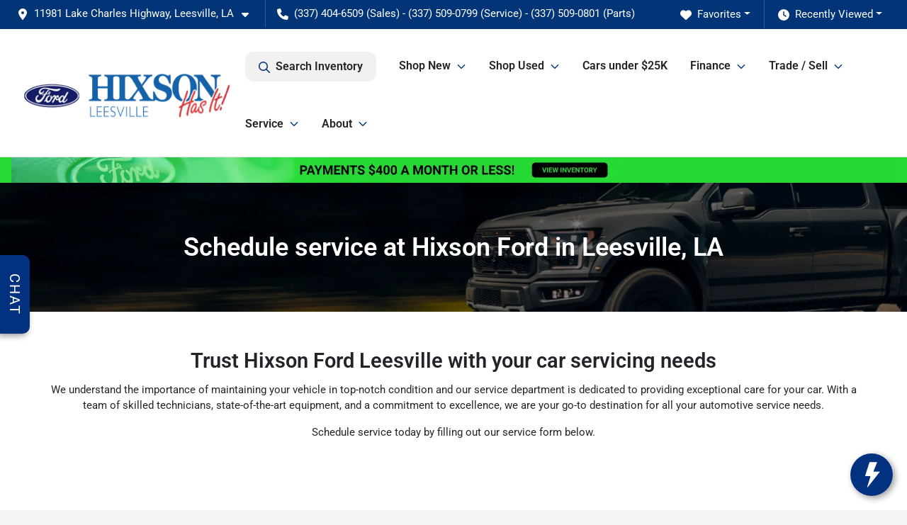

--- FILE ---
content_type: text/html; charset=utf-8
request_url: https://hixsonfordleesville.com/schedule-service
body_size: 16608
content:
<!DOCTYPE html><html lang="en"><head><meta charSet="utf-8" data-next-head=""/><meta name="viewport" content="width=device-width, initial-scale=1.0" class="jsx-1881521680" data-next-head=""/><link rel="icon" href="https://static.overfuel.com/dealers/hixson-ford-leesville/image/favicon-32x32.png" class="jsx-1881521680" data-next-head=""/><link rel="apple-touch-icon" sizes="180x180" href="https://static.overfuel.com/dealers/hixson-ford-leesville/image/apple-touch-icon.png" class="jsx-1881521680" data-next-head=""/><link rel="icon" type="image/png" sizes="192x192" href="https://static.overfuel.com/dealers/hixson-ford-leesville/image/android-chrome-192x192.png" class="jsx-1881521680" data-next-head=""/><link rel="icon" type="image/png" sizes="512x512" href="https://static.overfuel.com/dealers/hixson-ford-leesville/image/android-chrome-512x512.png" class="jsx-1881521680" data-next-head=""/><meta property="og:url" content="https://hixsonfordleesville.com/schedule-service" class="jsx-1881521680" data-next-head=""/><meta property="og:site_name" content="Hixson Ford Leesville" class="jsx-1881521680" data-next-head=""/><meta property="og:type" content="website" class="jsx-1881521680" data-next-head=""/><meta property="og:image" content="https://static.overfuel.com/dealers/hixson-ford-leesville/image/hixson-leesville-og.webp" class="jsx-1881521680" data-next-head=""/><meta name="format-detection" content="telephone=no,address=no" class="jsx-1881521680" data-next-head=""/><link rel="preload" href="/font/roboto-v48-latin-regular.woff2" as="font" type="font/woff2" crossorigin="anonymous" class="jsx-b1edb5e55a1a9cb8" data-next-head=""/><link rel="preload" href="/font/roboto-v48-latin-600.woff2" as="font" type="font/woff2" crossorigin="anonymous" class="jsx-b1edb5e55a1a9cb8" data-next-head=""/><link rel="preload" href="/font/roboto-v48-latin-900.woff2" as="font" type="font/woff2" crossorigin="anonymous" class="jsx-b1edb5e55a1a9cb8" data-next-head=""/><title data-next-head="">Schedule service | Hixson Ford Leesville, LA</title><meta name="description" content="Book service for your car, truck, or SUV at Hixson Ford Leesville, near Fort Polk &amp; DeRidder, LA." data-next-head=""/><meta property="og:title" content="Schedule service | Hixson Ford Leesville, LA" data-next-head=""/><meta property="og:description" content="Book service for your car, truck, or SUV at Hixson Ford Leesville, near Fort Polk &amp; DeRidder, LA." data-next-head=""/><link rel="canonical" href="https://hixsonfordleesville.com/schedule-service" data-next-head=""/><meta name="og:image" content="https://static.overfuel.com/dealers/hixson-ford-leesville/image/hixson-leesville-og.webp" data-next-head=""/><link rel="preload" href="/_next/static/css/58b43e3c8017d3ba.css" as="style"/><script type="application/ld+json" class="jsx-1881521680" data-next-head="">{"@context":"https://schema.org","@type":"Organization","url":"https://hixsonfordleesville.com","logo":"https://static.overfuel.com/dealers/hixson-ford-leesville/image/android-chrome-192x192.png"}</script><link rel="preload" as="image" imageSrcSet="https://static.overfuel.com/dealers/hixson-ford-leesville/image/hixson-leesville-logo.webp?w=384&amp;q=80 1x, https://static.overfuel.com/dealers/hixson-ford-leesville/image/hixson-leesville-logo.webp?w=640&amp;q=80 2x" fetchPriority="high" data-next-head=""/><link rel="preload" as="image" imageSrcSet="https://static.overfuel.com/dealers/hixson-ford-leesville/image/hixson-leesville-logo.webp?w=256&amp;q=80 1x, https://static.overfuel.com/dealers/hixson-ford-leesville/image/hixson-leesville-logo.webp?w=384&amp;q=80 2x" fetchPriority="high" data-next-head=""/><link rel="preload" as="image" imageSrcSet="https://static.overfuel.com/dealers/hixson-ford-leesville/image/MP_PB_Desktop.webp?w=3840&amp;q=80 1x" data-next-head=""/><script id="gainit" data-nscript="beforeInteractive">
            window.dataLayer = window.dataLayer || [];
            function gtag(){ window.dataLayer.push(arguments); }
            gtag('js', new Date());
            gtag('config', 'G-FXYKT3PTQ5');
            gtag('config', 'AW-17180342791');gtag('config', 'G-ZMN9QBSWGK');
          </script><script id="fbqtag" data-nscript="beforeInteractive">
            !function(f,b,e,v,n,t,s)
            {if(f.fbq)return;n=f.fbq=function(){n.callMethod?
            n.callMethod.apply(n,arguments):n.queue.push(arguments)};
            if(!f._fbq)f._fbq=n;n.push=n;n.loaded=!0;n.version='2.0';
            n.queue=[];t=b.createElement(e);t.async=!0;
            t.src=v;s=b.getElementsByTagName(e)[0];
            s.parentNode.insertBefore(t,s)}(window, document,'script',
            'https://connect.facebook.net/en_US/fbevents.js');
            fbq('init', '2183911605386268');
            fbq('track', 'PageView');
          </script><link rel="stylesheet" href="/_next/static/css/58b43e3c8017d3ba.css" data-n-g=""/><noscript data-n-css=""></noscript><script defer="" noModule="" src="/_next/static/chunks/polyfills-42372ed130431b0a.js"></script><script id="gatag" src="/gtag/js?id=G-FXYKT3PTQ5&amp;l=dataLayer" defer="" data-nscript="beforeInteractive"></script><script defer="" src="/_next/static/chunks/8475.47831073e1b6ffaf.js"></script><script defer="" src="/_next/static/chunks/5601.9c144d6328ba2581.js"></script><script defer="" src="/_next/static/chunks/4744.3238be3c0e11f459.js"></script><script defer="" src="/_next/static/chunks/748.c76f477143a8f116.js"></script><script defer="" src="/_next/static/chunks/2056.fe5fbb4ced7daed5.js"></script><script defer="" src="/_next/static/chunks/4159-72e26b6c8b5e4fcf.js"></script><script defer="" src="/_next/static/chunks/872.15bd6bfb5d8cdca5.js"></script><script defer="" src="/_next/static/chunks/4610.cb5fe67beaf7f1de.js"></script><script defer="" src="/_next/static/chunks/3014.a9a0b5ab652f98e8.js"></script><script defer="" src="/_next/static/chunks/476.d481209788d7a27f.js"></script><script defer="" src="/_next/static/chunks/6428.2759b44aeb79b60d.js"></script><script defer="" src="/_next/static/chunks/6985.c321d642c328bfd5.js"></script><script defer="" src="/_next/static/chunks/4851.6e2fd352c54a4585.js"></script><script defer="" src="/_next/static/chunks/1125.b585ff32d6657eb2.js"></script><script src="/_next/static/chunks/webpack-399c606c53bebe87.js" defer=""></script><script src="/_next/static/chunks/framework-77dff60c8c44585c.js" defer=""></script><script src="/_next/static/chunks/main-819ca9995167ee4f.js" defer=""></script><script src="/_next/static/chunks/pages/_app-d70018bfe3524097.js" defer=""></script><script src="/_next/static/chunks/04ce947b-1a2fb7fb7f4eb2eb.js" defer=""></script><script src="/_next/static/chunks/8230-fd615141ef99310a.js" defer=""></script><script src="/_next/static/chunks/7856-db7bf741a0ee53d2.js" defer=""></script><script src="/_next/static/chunks/7115-0e695373b530fcce.js" defer=""></script><script src="/_next/static/chunks/4587-68b5c796bc85d386.js" defer=""></script><script src="/_next/static/chunks/1423-77cd04bb72d43ce6.js" defer=""></script><script src="/_next/static/chunks/4761-d55ae15e52027e06.js" defer=""></script><script src="/_next/static/chunks/6554-17ce05496a22ed1d.js" defer=""></script><script src="/_next/static/chunks/2439-be50dbabb48591ef.js" defer=""></script><script src="/_next/static/chunks/4204-2d23ae957a7fea54.js" defer=""></script><script src="/_next/static/chunks/9320-d3cb4c548ab2883c.js" defer=""></script><script src="/_next/static/chunks/655-f32d8bd654120190.js" defer=""></script><script src="/_next/static/chunks/2775-3db6e184bc3b7a64.js" defer=""></script><script src="/_next/static/chunks/1646-3e7dd0c8dea625e4.js" defer=""></script><script src="/_next/static/chunks/2033-ccbb47b0b86c3b08.js" defer=""></script><script src="/_next/static/chunks/pages/%5B...page%5D-e749125755257f75.js" defer=""></script><script src="/_next/static/VXEt5V-hA8djczTEMLNu9/_buildManifest.js" defer=""></script><script src="/_next/static/VXEt5V-hA8djczTEMLNu9/_ssgManifest.js" defer=""></script><style id="__jsx-b1edb5e55a1a9cb8">@font-face{font-display:s block;font-family:"Roboto";font-style:normal;font-weight:400;src:url("/font/roboto-v48-latin-regular.woff2")format("woff2")}@font-face{font-display:block;font-family:"Roboto";font-style:normal;font-weight:600;src:url("/font/roboto-v48-latin-600.woff2")format("woff2")}@font-face{font-display:block;font-family:"Roboto";font-style:normal;font-weight:900;src:url("/font/roboto-v48-latin-900.woff2")format("woff2")}body{font-family:"Roboto",system-ui,Arial,sans-serif!important}</style><style id="__jsx-1881521680">:root{--color-primary:#013578;--color-secondary:#111;--color-highlight:#4e5155;--persistent-banner-background-color:#26d935;--persistent-banner-text-color:#212529;--srp-height:75%;--cookie-consent-bg:#343a40;--cookie-consent-text:#fff;--cookie-consent-link:#fff}body{letter-spacing:0;background:#f5f5f5;font-size:.95rem;top:0px!important} #mobile-nav{background:#fff}#header-nav ul li{position:relative;color:inherit;display:inline-block;padding:1.5rem 1rem;text-transform:none;font-size:16px}#header-nav a.noChildren{color:inherit}.text-primary,svg.text-primary,.blog-article a:not(.btn),.blog-article a:not(.btn):visited{color:var(--color-primary)!important;fill:var(--color-primary)}.blog-article a:not(.btn) svg,.blog-article a:not(.btn):visited svg{fill:var(--color-primary)!important}.bg-preheader{background:#013578;color:#fff}.text-preheader{color:#fff!important}.bg-preheader i,.bg-preheader svg,.bg-preheader .dropdown-toggle::after{color:#fff!important;fill:#fff!important}.bg-header{background:#fff}.bg-footer{background:#111}.bg-heroSearch{background:black;padding:6rem 0;position:relative;overflow-x:clip;-webkit-background-size:cover!important;-moz-background-size:cover!important;-o-background-size:cover!important;background-size:cover!important;background-position:center center;background-repeat:no-repeat}.bg-heroSearch #hero-img{left:0;bottom:0}.text-highlight{color:#4e5155!important}.btn-outline-primary,.btn-outline-primary:hover{border-color:var(--color-primary);color:var(--color-primary)}.btn-outline-primary svg,.btn-outline-primary:hover svg,.btn-link svg{fill:var(--color-primary)}#top-banner svg{fill:#fff!important}.btn-outline-primary:focus{color:inherit}.btn-default:active{color:white!important}.btn-default:active svg{fill:white}.btn-link.show svg{fill:white!important}.btn-link.show::after{color:#fff!important}.cElement a,.cElement a:hover{color:var(--color-primary)}.cElement a.btn:not(.btn-outline-primary):not(.btn-primary){color:#fff}.split-boxes{background-image:linear-gradient(90deg,var(--color-secondary),var(--color-secondary)50%,var(--color-primary)0,var(--color-primary))}.img-srp-container:before{display:block;content:"";width:100%;padding-top:75%}.btn-outline-primary:disabled{color:var(--color-primary)!important;border-color:var(--color-primary)!important}.aiBg{position:relative;background:linear-gradient(90deg,var(--color-primary),#ccc);border-radius:14px;padding:2px}.aiBg input{border:0!important;z-index:5}.react-datepicker__day--selected,.react-datepicker__day--in-selecting-range,.react-datepicker__day--in-range,.react-datepicker__month-text--selected,.react-datepicker__month-text--in-selecting-range,.react-datepicker__month-text--in-range,.react-datepicker__quarter-text--selected,.react-datepicker__quarter-text--in-selecting-range,.react-datepicker__quarter-text--in-range,.react-datepicker__year-text--selected,.react-datepicker__year-text--in-selecting-range,.react-datepicker__year-text--in-range,.react-datepicker__day--keyboard-selected:hover,.react-datepicker__month-text--keyboard-selected:hover,.react-datepicker__quarter-text--keyboard-selected:hover,.react-datepicker__year-text--keyboard-selected:hover{background-color:var(--color-primary);color:white}.text-secondary{color:var(--color-secondary)!important}.ribbon span{background-color:var(--color-primary)!important}.border-primary,html:not([dir=rtl]) .border-primary,html[dir=rtl] .border-primary{border-color:var(--color-primary)!important}.drag-active{border:1px dashed var(--color-primary)!important}.progress-bar,.bg-primary,.badge-primary,.btn-primary,.nav-pills .nav-link.active,.nav-pills .nav-link.active:hover,.nav-pills .nav-link.active:focus,.btn-check:checked+.btn,.btn.active,.btn.show,.btn:first-child:active,:not(.btn-check)+.btn:active{background-color:var(--color-primary)!important}.btn-primary,.btn-check:checked+.btn,.btn.active,.btn.show,.btn:first-child:active,:not(.btn-check)+.btn:active{border-color:var(--color-primary)!important}.btn-secondary{background-color:var(--color-secondary)!important;border-color:var(--color-secondary)!important}.btn-secondary:focus,.btn-secondary.focus{border-color:var(--color-secondary)!important}.btn-primary:focus,.btn-primary.focus{border-color:var(--color-primary)!important}.btn-primary.disabled,.btn-primary:disabled{border-color:var(--color-primary)!important;background:var(--color-primary)!important}.border-theme,.btn-group .btn-primary,.input-group-prepend .btn-primary,.input-group-append .btn-primary{border-color:var(--color-primary)!important}.rdp-button:focus:not([disabled]),.rdp-button:active:not([disabled]){background-color:#f5f5f5!important;border-color:var(--color-primary)!important}.rdp-day_selected:not([disabled]),.rdp-day_selected:focus:not([disabled]),.rdp-day_selected:active:not([disabled]),.rdp-day_selected:hover:not([disabled]){background-color:var(--color-primary)!important}.btn-group .active svg{color:var(--color-primary)!important}#header-nav ul li::after{border-color:var(--color-primary)!important}.bg-secondary,.badge-secondary{background-color:var(--color-secondary)!important;color:white!important}#languagedropdown{color:#fff;text-decoration:none;margin-top:-3px}.goog-te-combo{width:100%;background:#013578!important;color:#fff!important;border:none;font-size:.9rem!important;font-family:inherit!important;margin:1px 0!important;-webkit-appearance:none}#persistent_banner_desktop,#persistent_banner_mobile,#persistent_banner_desktop a,#persistent_banner_mobile a{background-color:#26d935;z-index:5;color:#212529!important}.gg-app{z-index:1!important}@media(max-width:575px){.bg-heroSearch #hero-img-mobile{object-fit:cover;width:100%!important;height:100%!important;top:0}
        }@media(min-width:576px){.bg-heroSearch{padding:7rem 0;position:relative;background-image:url("https://static.overfuel.com/dealers/hixson-ford-leesville/image/hixson-leesville_desktop_hero-1.webp");-webkit-background-size:cover!important;-moz-background-size:cover!important;-o-background-size:cover!important;background-size:cover!important;background-position:top center;background-repeat:no-repeat}.srpCardLocation{cursor:default!important}.srpCardLocation .fa-phone{display:none!important}}
        
        @media screen and (max-width: 575px) { 
    .bg-heroSearch {padding: 4rem 0; min-height: 390px;}
}

@media screen and (max-width: 390px) {
    .bg-heroSearch {
        min-height: 393px;
    }
}

.point-text {
    font-size: 3.5rem;
    color: #003477;
}

span.d-inline-block.faIcon.ofa-solid.ofa-star.me-1.text-primary svg {
    fill: #FDAF00 !important;
}

.service-card {
    border: 1px solid #f7f7f7;
    padding: 10% !important;
    border-radius: 0.5rem;
    box-shadow: rgba(0, 0, 0, 0.1) 0px 4px 12px;
    min-height: 325px;
    background-color: #fff;
}

.page-template-service-center #interior-padding,
.page-template-ford-power-promise #interior-padding {
    padding-top: 0px !important;
}

.reviews-block .c-review p span {
    color: #fff !important;
}

/* hide phone number box from the top of the form */
.module-AskQuestion .p-3.rounded.border.bg-light.mb-4 { display: none; }
.module-ConfirmAvailability .p-3.rounded.border.bg-light.mb-4 { display: none; }

        

        
      </style><style id="__jsx-3438358951">.container-fluid{max-width:2548px!important}#desktop-search{width:100%}#header-nav ul li,#search_desktop{font-weight:600}#header-nav ul li ul{top:3.5rem;border-radius:12px}#header-nav ul>li:last-of-type{padding-right:0!important}#header-nav ul li ul li{font-weight:normal!important}.searchInventory{border-color:#E8E8E8!important;padding:1.5rem 1rem}.searchInventory svg{fill:#013578}#googletranslate{padding-top:.6rem}.route-home #persistent-search{display:none}.card{overflow:hidden;border:1px solid transparent!important;box-shadow:0 0 0!important;border:1px solid#e1e1e1!important;border-radius:12px!important}.card-header{border-radius:12px 12px 0 0!important}.card-footer:last-child{border-radius:0 0 12px 12px!important}.rounded,.btn,input,.form-control,#home-search-wrapper,.custom-select{border-radius:12px!important}.rounded_bottom{border-bottom-left-radius:12px;border-bottom-right-radius:12px}.btn-group .btn:first-child{border-radius:12px 0 0 12px!important}.btn-group .btn:last-child{border-radius:0 12px 12px 0!important}.btn-group .btn{border-radius:0!important}.btn-group .btn.active{border-color:#013578!important}.input-group>.form-control:not(.border-radius-0):not(:first-child),.input-group>.custom-select:not(.border-radius-0):not(:first-child){border-radius:0 12px 12px 0!important}.input-group>.input-group-text.prepend:first-of-type{border-radius:12px 0 0 12px!important}.input-group>.input-group-text.append:last-of-type{border-radius:0 12px 12px 0!important}.border-radius-0{border-radius:0 0 0 0!important;border-bottom-right-radius:0!important;border-bottom-left-radius:0!important;border-top-right-radius:0!important;border-top-left-radius:0!important}.accordion-item:first-of-type{border-radius:12px 12px 0 0!important}.accordion-item:last-of-type{border-radius:0 0 12px 12px!important}</style><style data-styled="" data-styled-version="6.3.8">.bfLsyY{padding:3rem 0.5rem;background:url(https://static.overfuel.com/dealers/hixson-ford-leesville/image/hixson-leesville-interior_header.webp) no-repeat center center;background-size:cover;}/*!sc*/
data-styled.g1[id="sc-5a5d3415-0"]{content:"bfLsyY,"}/*!sc*/
.eSTMuS{padding-left:5%!important;padding-right:5%!important;}/*!sc*/
@media(max-width: 575px){.eSTMuS{padding-left:1rem!important;padding-right:1rem!important;}}/*!sc*/
data-styled.g3[id="sc-c83e2f5a-0"]{content:"eSTMuS,"}/*!sc*/
.dTSwGT{height:30px;}/*!sc*/
@media(max-width:1024px){.dTSwGT{height:10px;}}/*!sc*/
.dTRIOQ{height:60px;}/*!sc*/
@media(max-width:1024px){.dTRIOQ{height:30px;}}/*!sc*/
data-styled.g5[id="sc-24764b04-0"]{content:"dTSwGT,dTRIOQ,"}/*!sc*/
</style></head><body> <link rel="preload" as="image" imageSrcSet="https://static.overfuel.com/dealers/hixson-ford-leesville/image/hixson-leesville-logo.webp?w=384&amp;q=80 1x, https://static.overfuel.com/dealers/hixson-ford-leesville/image/hixson-leesville-logo.webp?w=640&amp;q=80 2x" fetchPriority="high"/><link rel="preload" as="image" imageSrcSet="https://static.overfuel.com/dealers/hixson-ford-leesville/image/hixson-leesville-logo.webp?w=256&amp;q=80 1x, https://static.overfuel.com/dealers/hixson-ford-leesville/image/hixson-leesville-logo.webp?w=384&amp;q=80 2x" fetchPriority="high"/><link rel="preload" as="image" imageSrcSet="https://static.overfuel.com/dealers/hixson-ford-leesville/image/MP_PB_Desktop.webp?w=3840&amp;q=80 1x"/><div id="__next"><script type="application/ld+json" class="jsx-1881521680">{"@context":"https://schema.org","@type":["AutoDealer","LocalBusiness"],"name":"Hixson Ford Leesville","image":"https://static.overfuel.com/dealers/hixson-ford-leesville/image/hixson-leesville-og.webp","@id":"https://hixsonfordleesville.com/#organization","url":"https://hixsonfordleesville.com/","telephone":"+13374046509","address":{"@type":"PostalAddress","streetAddress":"11981 Lake Charles Highway","addressLocality":"Leesville","addressRegion":"LA","postalCode":"71446","addressCountry":"US"},"geo":{"@type":"GeoCoordinates","latitude":31.086968,"longitude":-93.2700229},"openingHoursSpecification":[{"@type":"OpeningHoursSpecification","dayOfWeek":"Monday","opens":"08:30","closes":"19:00"},{"@type":"OpeningHoursSpecification","dayOfWeek":"Tuesday","opens":"08:30","closes":"19:00"},{"@type":"OpeningHoursSpecification","dayOfWeek":"Wednesday","opens":"08:30","closes":"19:00"},{"@type":"OpeningHoursSpecification","dayOfWeek":"Thursday","opens":"08:30","closes":"19:00"},{"@type":"OpeningHoursSpecification","dayOfWeek":"Friday","opens":"08:30","closes":"19:00"},{"@type":"OpeningHoursSpecification","dayOfWeek":"Saturday","opens":"08:30","closes":"17:30"}],"sameAs":["https://www.facebook.com/HixsonFordLeesville","https://twitter.com/HixsonFordLees","https://www.instagram.com/hixson_autoplex","https://youtube.com/@Dallas_Hixson"],"department":[{"@type":"AutoDealer","name":"Hixson Ford Leesville","description":"Hixson Ford Leesville is a dealership located at 11981 Lake Charles Highway, Leesville, LA 71446.","url":"https://hixsonfordleesville.com","image":"https://static.overfuel.com/dealers/hixson-ford-leesville/image/hixson-leesville-og.webp","telephone":"+13374046509","address":{"@type":"PostalAddress","streetAddress":"11981 Lake Charles Highway","addressLocality":"Leesville","addressRegion":"LA","postalCode":"71446","addressCountry":"USA"},"location":{"@type":"Place","geo":{"@type":"GeoCoordinates","latitude":"31.08696800","longitude":"-93.27002290"}},"aggregateRating":{"@type":"AggregateRating","ratingValue":"4.3","reviewCount":938}},{"@type":"AutoDealer","name":"Hixson Autoplex of Alexandria Ford","description":"Hixson Autoplex of Alexandria Ford is a dealership located at 2506 South Macarthur Drive, Alexandria, LA 71301.","url":"https://hixsonfordleesville.com","image":"https://static.overfuel.com/dealers/hixson-ford-leesville/image/hixson-leesville-og.webp","telephone":"+13374046509","address":{"@type":"PostalAddress","streetAddress":"2506 South Macarthur Drive","addressLocality":"Alexandria","addressRegion":"LA","postalCode":"71301","addressCountry":"USA"},"location":{"@type":"Place","geo":{"@type":"GeoCoordinates","latitude":"31.26841310","longitude":"-92.46042970"}},"aggregateRating":{"@type":"AggregateRating","ratingValue":"4.4","reviewCount":963}},{"@type":"AutoDealer","name":"Hixson Chevrolet of DeRidder","description":"Hixson Chevrolet of DeRidder is a dealership located at 307 East 1st Street, DeRidder, LA 70634.","url":"https://hixsonfordleesville.com","image":"https://static.overfuel.com/dealers/hixson-ford-leesville/image/hixson-leesville-og.webp","telephone":"+13374046509","address":{"@type":"PostalAddress","streetAddress":"307 East 1st Street","addressLocality":"DeRidder","addressRegion":"LA","postalCode":"70634","addressCountry":"USA"},"location":{"@type":"Place","geo":{"@type":"GeoCoordinates","latitude":"30.84691480","longitude":"-93.28101830"}},"aggregateRating":{"@type":"AggregateRating","ratingValue":"4.5","reviewCount":422}},{"@type":"AutoDealer","name":"Hixson Toyota","description":"Hixson Toyota is a dealership located at 2517 Hwy 171, Deridder, LA 70634.","url":"https://hixsonfordleesville.com","image":"https://static.overfuel.com/dealers/hixson-ford-leesville/image/hixson-leesville-og.webp","telephone":"+13374046509","address":{"@type":"PostalAddress","streetAddress":"2517 Hwy 171","addressLocality":"Deridder","addressRegion":"LA","postalCode":"70634","addressCountry":"USA"},"location":{"@type":"Place","geo":{"@type":"GeoCoordinates","latitude":"30.83472600","longitude":"-93.24854200"}},"aggregateRating":{"@type":"AggregateRating","ratingValue":"4.3","reviewCount":485}}],"aggregateRating":{"@type":"AggregateRating","ratingValue":4.3,"reviewCount":938},"hasMap":"https://maps.google.com/?q=11981+Lake+Charles+Highway+Leesville+LA+71446","contactPoint":[{"@type":"ContactPoint","contactType":"Sales","telephone":"+13374046509","availableLanguage":["English","Spanish"],"areaServed":"US"}],"knowsAbout":["used cars","trade-in","auto financing","vehicle service"]}</script><div translate="no" class="jsx-1881521680 notranslate"><div id="google_translate_element" style="display:none" class="jsx-1881521680"></div></div><div class="mode-undefined full_width route-page"><noscript><img height="1" width="1" style="display:none" src="https://www.facebook.com/tr?id=2183911605386268&amp;ev=PageView&amp;noscript=1" alt=""/></noscript><header role="banner" class="d-none d-xl-block " id="header-desktop"><div class="border-bottom bg-preheader text-preheader theme-dark"><div class="container-fluid"><div class="row"><div class="col"><div class="py-2 ps-2 pe-3 d-inline-block cursor-pointer border-end position-relative locationDropdown" role="button" data-cy="header-location-dropdown"><span class="d-inline-block faIcon ofa-solid ofa-location-dot me-2"><svg height="16" width="16" fill="inherit"><use xlink:href="/solid.svg#location-dot"></use></svg></span><span class="d-inline-block me-1 notranslate">11981 Lake Charles Highway, Leesville, LA<span class="d-inline-block faIcon ofa-solid ofa-caret-down ms-2"><svg height="16" width="16" fill="inherit"><use xlink:href="/solid.svg#caret-down"></use></svg></span></span></div><div class="py-2  px-3 d-inline-block "><span data-cy="header-phone" role="button" class="text-preheader"><span class="d-inline-block faIcon ofa-solid ofa-phone me-2"><svg height="16" width="16" fill="inherit"><use xlink:href="/solid.svg#phone"></use></svg></span>(337) 404-6509</span><span class="ms-1">(Sales) - (337) 509-0799 (Service) - (337) 509-0801 (Parts)</span></div><div class="float-end py-2 text-end "><div class="dropdown"><button type="button" id="recents" aria-expanded="false" class="py-0 text-decoration-none text-white dropdown-toggle btn btn-link"><span class="d-inline-block faIcon ofa-solid ofa-clock me-2 float-start mt-0"><svg height="16" width="16" fill="inherit"><use xlink:href="/solid.svg#clock"></use></svg></span>Recently Viewed</button></div></div><div class="float-end py-2 border-end text-end"><div class="dropdown"><button type="button" id="favorites" aria-expanded="false" class="py-0 text-decoration-none text-white dropdown-toggle btn btn-link"><span class="d-inline-block faIcon ofa-solid ofa-heart me-2"><svg height="16" width="16" fill="inherit"><use xlink:href="/solid.svg#heart"></use></svg></span>Favorites</button></div></div></div></div></div></div><div class="px-3 border-bottom bg-header position-relative py-2" id="interior_header"><div class="container-fluid"><div class="d-flex align-items-center"><a title="Hixson Ford Leesville" id="logo-link" href="/"><img alt="Hixson Ford Leesville" id="logo" fetchPriority="high" loading="eager" width="298" height="75" decoding="async" data-nimg="1" style="color:transparent" srcSet="https://static.overfuel.com/dealers/hixson-ford-leesville/image/hixson-leesville-logo.webp?w=384&amp;q=80 1x, https://static.overfuel.com/dealers/hixson-ford-leesville/image/hixson-leesville-logo.webp?w=640&amp;q=80 2x" src="https://static.overfuel.com/dealers/hixson-ford-leesville/image/hixson-leesville-logo.webp?w=640&amp;q=80"/></a><div class="ms-auto" id="header-nav"><ul><li class="searchInventory"><button type="button" id="search_desktop" title="Browse Inventory" class="text-decoration-none text-dark bg-light btn btn-link"><span class="d-inline-block faIcon ofa-regular ofa-magnifying-glass me-2"><svg height="16" width="16" fill="inherit"><use xlink:href="/regular.svg#magnifying-glass"></use></svg></span>Search Inventory</button></li><li class="cursor-pointer">Shop New<span class="d-inline-block faIcon ofa-regular ofa-angle-down ms-2 text-primary"><svg height="15" width="14" fill="#013578"><use xlink:href="/regular.svg#angle-down"></use></svg></span><ul><li class="cursor-pointer"><a target="_self" title="All new inventory" class="" href="/new-inventory">All new inventory</a></li><li class="cursor-pointer"><a target="_self" title="Cars" class="" href="/cars?condition[]=New">Cars</a></li><li class="cursor-pointer"><a target="_self" title="Trucks" class="" href="/trucks?condition[]=New">Trucks</a></li><li class="cursor-pointer"><a target="_self" title="SUVs" class="" href="/suvs?condition[]=New">SUVs</a></li><li class="cursor-pointer"><a target="_self" title="Browse current incentives" class="" href="/incentives">Browse current incentives</a></li><li class="cursor-pointer"><a target="_self" title="Monthly specials" class="" href="/new-ford-specials">Monthly specials</a></li></ul></li><li class="cursor-pointer">Shop Used<span class="d-inline-block faIcon ofa-regular ofa-angle-down ms-2 text-primary"><svg height="15" width="14" fill="#013578"><use xlink:href="/regular.svg#angle-down"></use></svg></span><ul><li class="cursor-pointer"><a target="_self" title="All used inventory" class="" href="/used-inventory">All used inventory</a></li><li class="cursor-pointer"><a target="_self" title="Cars" class="" href="/cars?condition[]=Pre-owned">Cars</a></li><li class="cursor-pointer"><a target="_self" title="Trucks" class="" href="/trucks?condition[]=Pre-owned">Trucks</a></li><li class="cursor-pointer"><a target="_self" title="SUVs" class="" href="/suvs?condition[]=Pre-owned">SUVs</a></li></ul></li><li class="cursor-pointer"><a target="_self" title="Cars under $25K" class="noChildren" href="/cars-under-25000-for-sale">Cars under $25K</a></li><li class="cursor-pointer">Finance<span class="d-inline-block faIcon ofa-regular ofa-angle-down ms-2 text-primary"><svg height="15" width="14" fill="#013578"><use xlink:href="/regular.svg#angle-down"></use></svg></span><ul><li class="cursor-pointer"><a target="_self" title="Get approved" class="" href="/get-approved">Get approved</a></li><li class="cursor-pointer"><a target="_self" title="Get pre-qualified with Capital One" class="" href="/prequalification">Get pre-qualified with Capital One</a></li><li class="cursor-pointer"><a target="_self" title="Car loan calculator" class="" href="/car-loan-calculator">Car loan calculator</a></li></ul></li><li class="cursor-pointer">Trade / Sell<span class="d-inline-block faIcon ofa-regular ofa-angle-down ms-2 text-primary"><svg height="15" width="14" fill="#013578"><use xlink:href="/regular.svg#angle-down"></use></svg></span><ul><li class="cursor-pointer"><a target="_self" title="Get trade-in value" class="" href="/trade-in">Get trade-in value</a></li><li class="cursor-pointer"><a target="_self" title="Sell us your car" class="" href="/sell-car">Sell us your car</a></li><li class="cursor-pointer"><a target="_self" title="Black Book credit estimator" class="" href="/black-book-credit-estimator">Black Book credit estimator</a></li></ul></li><li class="cursor-pointer">Service<span class="d-inline-block faIcon ofa-regular ofa-angle-down ms-2 text-primary"><svg height="15" width="14" fill="#013578"><use xlink:href="/regular.svg#angle-down"></use></svg></span><ul><li class="cursor-pointer"><a target="_self" title="Service center" class="" href="/service-center">Service center</a></li><li class="cursor-pointer"><a target="_self" title="Schedule service" class="" href="/schedule-service">Schedule service</a></li><li class="cursor-pointer"><a target="_self" title="Parts center" class="" href="/parts">Parts center</a></li><li class="cursor-pointer"><a target="_self" title="Parts service coupons" class="" href="/parts-service-coupons">Parts service coupons</a></li><li class="cursor-pointer"><a target="_self" title="FordPass™" class="" href="/fordpass">FordPass™</a></li><li class="cursor-pointer"><a target="_self" title="Why service with us" class="" href="/general-maintenance-advice">Why service with us</a></li><li class="cursor-pointer"><a target="_self" title="Ford mobile service" class="" href="/mobileservice">Ford mobile service</a></li><li class="cursor-pointer"><a target="_self" title="Collision center" class="" href="/collision-center">Collision center</a></li></ul></li><li class="cursor-pointer">About<span class="d-inline-block faIcon ofa-regular ofa-angle-down ms-2 text-primary"><svg height="15" width="14" fill="#013578"><use xlink:href="/regular.svg#angle-down"></use></svg></span><ul><li class="cursor-pointer"><a target="_self" title="About us" class="" href="/about">About us</a></li><li class="cursor-pointer"><a target="_self" title="Contact us" class="" href="/contact">Contact us</a></li><li class="cursor-pointer"><a target="_self" title="Careers" class="" href="/careers">Careers</a></li><li class="cursor-pointer"><a target="_self" title="Customer reviews" class="" href="/customer-reviews">Customer reviews</a></li><li class="cursor-pointer"><a target="_self" title="Ford power promise" class="" href="/ford-power-promise">Ford power promise</a></li></ul></li></ul></div></div><div class="clearfix"></div></div></div></header><div id="mobile-nav" class="border-bottom border-bottom d-xl-none position-fixed d-flex align-items-center w-100"><div class="d-flex w-100 align-items-center " id="mobile-header"><div class="text-left w-100 ps-2" id="mobile-logo"><img alt="Hixson Ford Leesville" fetchPriority="high" loading="eager" width="145" height="50" decoding="async" data-nimg="1" style="color:transparent" srcSet="https://static.overfuel.com/dealers/hixson-ford-leesville/image/hixson-leesville-logo.webp?w=256&amp;q=80 1x, https://static.overfuel.com/dealers/hixson-ford-leesville/image/hixson-leesville-logo.webp?w=384&amp;q=80 2x" src="https://static.overfuel.com/dealers/hixson-ford-leesville/image/hixson-leesville-logo.webp?w=384&amp;q=80"/></div><div class="ms-auto px-1 "><span class="d-inline-block faIcon ofa-solid ofa-location-dot mx-1 h2 mb-0 mt-n1"><svg height="29" width="29" fill="#013578"><use xlink:href="/solid.svg#location-dot"></use></svg></span></div><div class="text-end ps-2 "><span class="d-inline-block faIcon ofa-solid ofa-bars h2 me-1 mb-0 mt-n1"><svg height="29" width="29" fill="#013578"><use xlink:href="/solid.svg#bars"></use></svg></span></div></div></div><div style="height:63px" class="d-block d-xl-none" id="mobile-nav-spacer"></div><div id="persistent_banner_desktop"><div class="container"><a title="Click here to see special promotion" class="cursor-pointer" href="https://hixsonfordleesville.com/cars-under-25000-for-sale"><img alt="Special promotion" width="2840" height="90" decoding="async" data-nimg="1" class="img-fluid" style="color:transparent" srcSet="https://static.overfuel.com/dealers/hixson-ford-leesville/image/MP_PB_Desktop.webp?w=3840&amp;q=80 1x" src="https://static.overfuel.com/dealers/hixson-ford-leesville/image/MP_PB_Desktop.webp?w=3840&amp;q=80"/></a></div></div><main role="main" class="page-template-schedule-service"><header role="banner" dealer="[object Object]" title="Schedule service at Hixson Ford in Leesville, LA" id="interior-page-header" class="sc-5a5d3415-0 bfLsyY"><div class="position-relative container"><div><h1 class="m-0 text-white py-3 text-center" id="page_h1">Schedule service at Hixson Ford in Leesville, LA</h1></div></div></header><div class="bg-white pt-3 pt-lg-5" id="interior-padding"><div class="sc-c83e2f5a-0 eSTMuS cElement cContainer  container "><h2 style="text-align:center" class="" id="8Lgi4YWl-_">Trust Hixson Ford Leesville with your car servicing needs</h2><p class="ql-align-center">We understand the importance of maintaining your vehicle in top-notch condition and our service department is dedicated to providing exceptional care for your car. With a team of skilled technicians, state-of-the-art equipment, and a commitment to excellence, we are your go-to destination for all your automotive service needs.</p><p class="ql-align-center">Schedule service today by filling out our service form below.</p><div class="sc-c83e2f5a-0 cElement cContainer  container "><div class="sc-24764b04-0 dTSwGT d-none d-sm-block "></div><iframe height="800" src="https://api.connectcdk.com/api/nc-cosa-consumer-ui/v1/?subscriptionId=&amp;cid=6159" width="100%"></iframe></div><div class="sc-24764b04-0 dTRIOQ"></div></div><div></div></div></main><footer role="contentinfo" class="bg-footer"><div class="bg-secondary-light text-center text-sm-start text-white py-3"><div class="container"><div class="row"><div class="align-middle text-large mb-3 mb-sm-0 notranslate col-sm-6">Hixson Ford Leesville</div><div class="text-center text-sm-end text-muted text-large col-sm-6"><a href="https://www.facebook.com/HixsonFordLeesville" class="text-white" target="_blank" title="Hixson Ford Leesville on Facebook"><img alt="Hixson Ford Leesville on Facebook" loading="lazy" width="30" height="30" decoding="async" data-nimg="1" class="ms-3 fill-white" style="color:transparent" srcSet="https://static.overfuel.com/images/icons/fontawesome/square-facebook.svg?w=32&amp;q=80 1x, https://static.overfuel.com/images/icons/fontawesome/square-facebook.svg?w=64&amp;q=80 2x" src="https://static.overfuel.com/images/icons/fontawesome/square-facebook.svg?w=64&amp;q=80"/></a><a href="https://twitter.com/HixsonFordLees" class="text-white" target="_blank" title="Hixson Ford Leesville on X-twitter"><img alt="Hixson Ford Leesville on X-twitter" loading="lazy" width="30" height="30" decoding="async" data-nimg="1" class="ms-3 fill-white" style="color:transparent" srcSet="https://static.overfuel.com/images/icons/fontawesome/square-x-twitter.svg?w=32&amp;q=80 1x, https://static.overfuel.com/images/icons/fontawesome/square-x-twitter.svg?w=64&amp;q=80 2x" src="https://static.overfuel.com/images/icons/fontawesome/square-x-twitter.svg?w=64&amp;q=80"/></a><a href="https://youtube.com/@Dallas_Hixson" class="text-white" target="_blank" title="Hixson Ford Leesville on Youtube"><img alt="Hixson Ford Leesville on Youtube" loading="lazy" width="30" height="30" decoding="async" data-nimg="1" class="ms-3 fill-white" style="color:transparent" srcSet="https://static.overfuel.com/images/icons/fontawesome/square-youtube.svg?w=32&amp;q=80 1x, https://static.overfuel.com/images/icons/fontawesome/square-youtube.svg?w=64&amp;q=80 2x" src="https://static.overfuel.com/images/icons/fontawesome/square-youtube.svg?w=64&amp;q=80"/></a><a href="https://www.instagram.com/hixson_autoplex" class="text-white" target="_blank" title="Hixson Ford Leesville on Instagram"><img alt="Hixson Ford Leesville on Instagram" loading="lazy" width="30" height="30" decoding="async" data-nimg="1" class="ms-3 fill-white" style="color:transparent" srcSet="https://static.overfuel.com/images/icons/fontawesome/square-instagram.svg?w=32&amp;q=80 1x, https://static.overfuel.com/images/icons/fontawesome/square-instagram.svg?w=64&amp;q=80 2x" src="https://static.overfuel.com/images/icons/fontawesome/square-instagram.svg?w=64&amp;q=80"/></a></div></div></div></div><div class="text-center text-sm-start text-white py-4"><div class="container"><div class="row"><div class="mb-4 mb-sm-0 col-sm-4"><div class="h5 border-bottom border-theme border-thick d-inline-block pb-3">Location<!-- -->s</div><div><div class="row"><div class="col-lg-12 col-12"><div class="vcard mb-4"><a class="adr text-white" target="_blank" title="View 11981 Lake Charles Highway on Google Maps" href="https://www.google.com/maps/search/Hixson Ford Leesville,11981 Lake Charles Highway,Leesville,LA 71446"><b class="notranslate">Hixson Ford Leesville</b><br/><span class="street-address">11981 Lake Charles Highway</span><br/><span class="locality">Leesville</span>, <span class="region">LA</span> <span class="postal-code">71446</span><br/></a><span role="button" data-cy="footer-phone-sales" class="tel text-white d-block mt-1 mb-1 phone-phonemain"><span class="d-inline-block faIcon ofa-solid ofa-phone me-2 ms-1 text-white"><svg height="16" width="16" fill="white"><use xlink:href="/solid.svg#phone"></use></svg></span>Main:<!-- --> <!-- -->(337) 404-6509</span><span role="button" data-cy="footer-phone-service" class="tel text-white d-block mt-1 mb-1 phone-phoneservice"><span class="d-inline-block faIcon ofa-solid ofa-screwdriver-wrench me-2 ms-1 text-white"><svg height="16" width="16" fill="white"><use xlink:href="/solid.svg#screwdriver-wrench"></use></svg></span>Service:<!-- --> <!-- -->(337) 509-0799</span></div></div></div></div></div><div class="mb-4 mb-sm-0 col-sm-4"><div class="h5 border-bottom border-theme border-thick d-inline-block pb-3">Quick Links</div><nav class="row" role="navigation" aria-label="Footer"><div class="col-lg-6 col-12"><a target="_self" class="text-white d-block py-3 py-sm-1" title="View inventory" href="/new-and-used-cars-in-leesville-la">View inventory</a></div><div class="col-lg-6 col-12"><a target="_self" class="text-white d-block py-3 py-sm-1" title="About us" href="/about">About us</a></div><div class="col-lg-6 col-12"><a target="_self" class="text-white d-block py-3 py-sm-1" title="Directions" href="/directions">Directions</a></div><div class="col-lg-6 col-12"><a target="_self" class="text-white d-block py-3 py-sm-1" title="Sell your car" href="/sell-car">Sell your car</a></div><div class="col-lg-6 col-12"><a target="_self" class="text-white d-block py-3 py-sm-1" title="Get approved" href="/get-approved">Get approved</a></div><div class="col-lg-6 col-12"><a target="_self" class="text-white d-block py-3 py-sm-1" title="Car loan calculator" href="/car-loan-calculator">Car loan calculator</a></div><div class="col-lg-6 col-12"><a target="_self" class="text-white d-block py-3 py-sm-1" title="Privacy policy" href="/privacy">Privacy policy</a></div><div class="col-lg-6 col-12"><a target="_self" class="text-white d-block py-3 py-sm-1" title="Terms of service" href="/terms">Terms of service</a></div></nav></div><div class="mb-4 mb-sm-0 col-sm-4 col-12"><div class="h5 border-bottom border-theme border-thick d-inline-block pb-3">Stay Updated</div><p>Get special offers directly to your inbox.</p><div class="rounded p-4 bg-secondary-light"><div class="mb-0 row"><div class="col-sm-6"><div><label class="d-none form-label">First name</label><input placeholder="First" required="" type="text" class="form-control-inverted mb-4 form-control" name="firstname" value=""/></div></div><div class="col-sm-6"><div><label class="d-none form-label">Last name</label><input placeholder="Last" required="" type="text" class="form-control-inverted mb-4 form-control" name="lastname" value=""/></div></div></div><button type="button" class="w-100 btn btn-primary">Sign Up</button></div></div></div></div></div><div id="poweredby" class="bg-secondary-light text-center p-4 text-white"><div class="opacity-75"><a href="https://overfuel.com?utm_source=dealer&amp;utm_medium=referral&amp;utm_campaign=Hixson Ford Leesville" target="_blank" class="text-white" title="Visit Overfuel">Powered by <u>overfuel.com</u>, the fastest and most reliable mobile-first websites for dealerships.<br/><img alt="Powered by overfuel.com" loading="lazy" width="135" height="30" decoding="async" data-nimg="1" class="mt-3" style="color:transparent" srcSet="https://static.overfuel.com/images/assets/overfuel-webp.webp?w=256&amp;q=80 1x, https://static.overfuel.com/images/assets/overfuel-webp.webp?w=384&amp;q=80 2x" src="https://static.overfuel.com/images/assets/overfuel-webp.webp?w=384&amp;q=80"/></a></div></div></footer></div></div><script id="__NEXT_DATA__" type="application/json">{"props":{"pageProps":{"finance":{"amount":30000,"tier":"AA","down_pct":10,"months":75,"rate":6.79,"salestaxpostalcode":"71446"},"relatedId":null,"visitorId":"e7ad6a0f-05c3-4127-8c9d-2ed929581d05","lock_loc":0,"apiUrl":"https://api.overfuel.com/api/1.0/","clientIp":"18.217.211.77","hostname":"hixsonfordleesville.com","pathname":"/schedule-service","canonicalpathname":"/schedule-service","querystring":"","dealer":{"meta":{"cache":true,"domain":"hixsonfordleesville.com","env":"production"},"results":{"id":1086,"name":"Hixson Ford Leesville","status":"live","package":"web+dr","type":"auto","seo":0,"hidelocation":0,"phonemain":"3372393434","phonesales":"3372393434","phoneservice":null,"phoneparts":null,"phonerentals":null,"phonecollision":null,"emailmain":null,"emailsales":null,"emailservice":null,"emailparts":null,"emailrentals":null,"emailcollision":null,"street1":"11981 Lake Charles Highway","street2":null,"city":"Leesville","state":"LA","postalcode":"71446","country":"US","timezone":"America/Chicago","lat":"31.08696800","lng":"-93.27002290","mapoverride":null,"facebook":"https://www.facebook.com/HixsonFordLeesville","twitter":"https://twitter.com/HixsonFordLees","instagram":"https://www.instagram.com/hixson_autoplex","youtube":"https://youtube.com/@Dallas_Hixson","pinterest":null,"tiktok":null,"linkedin":null,"reviewrating":"4.3","reviewcount":1890,"prefix":"hixson-ford-leesville","domains":[{"id":1836,"dealer_id":1086,"domain":"hixsonfordleesville.com","verified":1,"default":1,"redirecturl":null},{"id":1838,"dealer_id":1086,"domain":"hixsonfordleesville.prod.overfuel.com","verified":1,"default":0,"redirecturl":null},{"id":1839,"dealer_id":1086,"domain":"hixsonfordleesville.sandbox.overfuel.com","verified":1,"default":0,"redirecturl":null},{"id":1840,"dealer_id":1086,"domain":"hixsonfordleesville.stage.overfuel.com","verified":1,"default":0,"redirecturl":null},{"id":1837,"dealer_id":1086,"domain":"www.hixsonfordleesville.com","verified":1,"default":0,"redirecturl":null}],"related":[{"id":1089,"name":"Hixson Ford Leesville","status":"live","package":"inventory","type":"child","seo":0,"hidelocation":0,"phonemain":"3374046509","phonesales":"3374046509","phoneservice":"3375090799","phoneparts":"3375090801","phonerentals":null,"phonecollision":null,"emailmain":null,"emailsales":null,"emailservice":null,"emailparts":null,"emailrentals":null,"emailcollision":null,"street1":"11981 Lake Charles Highway","street2":null,"city":"Leesville","state":"LA","postalcode":"71446","country":"US","timezone":"America/Chicago","lat":"31.08696800","lng":"-93.27002290","mapoverride":null,"facebook":null,"twitter":null,"instagram":null,"youtube":null,"pinterest":null,"tiktok":null,"linkedin":null,"reviewrating":"4.3","reviewcount":938,"prefix":"hixson-autoplex-of-leesville","domain":null,"hours":{"1":{"date":"2026-01-19","hours":{"sales":[{"open":"08:30:00","close":"19:00:00","openformatted":"8:30 AM","closeformatted":"7:00 PM","appointmentonly":0}],"service":[{"open":"07:00:00","close":"18:00:00","openformatted":"7:00 AM","closeformatted":"6:00 PM","appointmentonly":0}],"parts":[],"rentals":[],"collision":[]}},"2":{"date":"2026-01-20","hours":{"sales":[{"open":"08:30:00","close":"19:00:00","openformatted":"8:30 AM","closeformatted":"7:00 PM","appointmentonly":0}],"service":[{"open":"07:00:00","close":"18:00:00","openformatted":"7:00 AM","closeformatted":"6:00 PM","appointmentonly":0}],"parts":[],"rentals":[],"collision":[]}},"3":{"date":"2026-01-21","hours":{"sales":[{"open":"08:30:00","close":"19:00:00","openformatted":"8:30 AM","closeformatted":"7:00 PM","appointmentonly":0}],"service":[{"open":"07:00:00","close":"18:00:00","openformatted":"7:00 AM","closeformatted":"6:00 PM","appointmentonly":0}],"parts":[],"rentals":[],"collision":[]}},"4":{"date":"2026-01-22","hours":{"sales":[{"open":"08:30:00","close":"19:00:00","openformatted":"8:30 AM","closeformatted":"7:00 PM","appointmentonly":0}],"service":[{"open":"07:00:00","close":"18:00:00","openformatted":"7:00 AM","closeformatted":"6:00 PM","appointmentonly":0}],"parts":[],"rentals":[],"collision":[]}},"5":{"date":"2026-01-23","hours":{"sales":[{"open":"08:30:00","close":"19:00:00","openformatted":"8:30 AM","closeformatted":"7:00 PM","appointmentonly":0}],"service":[{"open":"07:00:00","close":"18:00:00","openformatted":"7:00 AM","closeformatted":"6:00 PM","appointmentonly":0}],"parts":[],"rentals":[],"collision":[]}},"6":{"date":"2026-01-24","hours":{"sales":[{"open":"08:30:00","close":"17:30:00","openformatted":"8:30 AM","closeformatted":"5:30 PM","appointmentonly":0}],"service":[],"parts":[],"rentals":[],"collision":[]}},"7":{"date":"2026-01-25","hours":{"sales":[],"service":[],"parts":[],"rentals":[],"collision":[]}}},"isopen":{"sales":1,"service":1,"parts":0,"rentals":0,"collision":0,"formatted":"Open from 8:30 AM to 7:00 PM","appointmentonly":0},"geo_targets":null},{"id":1133,"name":"Hixson Autoplex of Alexandria Ford","status":"live","package":"inventory","type":"child","seo":0,"hidelocation":1086,"phonemain":"3184480871","phonesales":"3184480871","phoneservice":null,"phoneparts":null,"phonerentals":null,"phonecollision":null,"emailmain":null,"emailsales":null,"emailservice":null,"emailparts":null,"emailrentals":null,"emailcollision":null,"street1":"2506 South Macarthur Drive","street2":null,"city":"Alexandria","state":"LA","postalcode":"71301","country":"US","timezone":"America/Chicago","lat":"31.26841310","lng":"-92.46042970","mapoverride":null,"facebook":"https://www.facebook.com/HixsonFordLeesville","twitter":"https://twitter.com/HixsonFordLees","instagram":"https://www.instagram.com/hixson_autoplex","youtube":"https://youtube.com/@Dallas_Hixson","pinterest":null,"tiktok":null,"linkedin":null,"reviewrating":"4.4","reviewcount":963,"prefix":"hixson-autoplex-of-alexandria-ford-alexandria-la","domain":null,"hours":{"1":{"date":"2026-01-19","hours":{"sales":[{"open":"08:30:00","close":"18:00:00","openformatted":"8:30 AM","closeformatted":"6:00 PM","appointmentonly":0}],"service":[],"parts":[],"rentals":[],"collision":[]}},"2":{"date":"2026-01-20","hours":{"sales":[{"open":"08:30:00","close":"18:00:00","openformatted":"8:30 AM","closeformatted":"6:00 PM","appointmentonly":0}],"service":[],"parts":[],"rentals":[],"collision":[]}},"3":{"date":"2026-01-21","hours":{"sales":[{"open":"08:30:00","close":"18:00:00","openformatted":"8:30 AM","closeformatted":"6:00 PM","appointmentonly":0}],"service":[],"parts":[],"rentals":[],"collision":[]}},"4":{"date":"2026-01-22","hours":{"sales":[{"open":"08:30:00","close":"18:00:00","openformatted":"8:30 AM","closeformatted":"6:00 PM","appointmentonly":0}],"service":[],"parts":[],"rentals":[],"collision":[]}},"5":{"date":"2026-01-23","hours":{"sales":[{"open":"08:30:00","close":"18:00:00","openformatted":"8:30 AM","closeformatted":"6:00 PM","appointmentonly":0}],"service":[],"parts":[],"rentals":[],"collision":[]}},"6":{"date":"2026-01-24","hours":{"sales":[{"open":"08:30:00","close":"17:30:00","openformatted":"8:30 AM","closeformatted":"5:30 PM","appointmentonly":0}],"service":[],"parts":[],"rentals":[],"collision":[]}},"7":{"date":"2026-01-25","hours":{"sales":[{"open":"00:00:00","close":"00:00:00","openformatted":"12:00 AM","closeformatted":"12:00 AM","appointmentonly":0}],"service":[],"parts":[],"rentals":[],"collision":[]}}},"isopen":{"sales":1,"service":0,"parts":0,"rentals":0,"collision":0,"formatted":"Open from 8:30 AM to 6:00 PM","appointmentonly":0},"geo_targets":null},{"id":1134,"name":"Hixson Chevrolet of DeRidder","status":"live","package":"inventory","type":"child","seo":0,"hidelocation":1086,"phonemain":"3374621835","phonesales":"3374621835","phoneservice":null,"phoneparts":null,"phonerentals":null,"phonecollision":null,"emailmain":null,"emailsales":null,"emailservice":null,"emailparts":null,"emailrentals":null,"emailcollision":null,"street1":"307 East 1st Street","street2":null,"city":"DeRidder","state":"LA","postalcode":"70634","country":"US","timezone":"America/Chicago","lat":"30.84691480","lng":"-93.28101830","mapoverride":null,"facebook":"https://www.facebook.com/HixsonFordLeesville","twitter":"https://twitter.com/HixsonFordLees","instagram":"https://www.instagram.com/hixson_autoplex","youtube":"https://youtube.com/@Dallas_Hixson","pinterest":null,"tiktok":null,"linkedin":null,"reviewrating":"4.5","reviewcount":422,"prefix":"hixson-chevrolet-of-deridder-deridder-la","domain":null,"hours":{"1":{"date":"2026-01-19","hours":{"sales":[{"open":"08:00:00","close":"18:00:00","openformatted":"8:00 AM","closeformatted":"6:00 PM","appointmentonly":0}],"service":[],"parts":[],"rentals":[],"collision":[]}},"2":{"date":"2026-01-20","hours":{"sales":[{"open":"08:00:00","close":"18:00:00","openformatted":"8:00 AM","closeformatted":"6:00 PM","appointmentonly":0}],"service":[],"parts":[],"rentals":[],"collision":[]}},"3":{"date":"2026-01-21","hours":{"sales":[{"open":"08:00:00","close":"18:00:00","openformatted":"8:00 AM","closeformatted":"6:00 PM","appointmentonly":0}],"service":[],"parts":[],"rentals":[],"collision":[]}},"4":{"date":"2026-01-22","hours":{"sales":[{"open":"08:00:00","close":"18:00:00","openformatted":"8:00 AM","closeformatted":"6:00 PM","appointmentonly":0}],"service":[],"parts":[],"rentals":[],"collision":[]}},"5":{"date":"2026-01-23","hours":{"sales":[{"open":"08:00:00","close":"18:00:00","openformatted":"8:00 AM","closeformatted":"6:00 PM","appointmentonly":0}],"service":[],"parts":[],"rentals":[],"collision":[]}},"6":{"date":"2026-01-24","hours":{"sales":[{"open":"09:00:00","close":"15:00:00","openformatted":"9:00 AM","closeformatted":"3:00 PM","appointmentonly":0}],"service":[],"parts":[],"rentals":[],"collision":[]}},"7":{"date":"2026-01-25","hours":{"sales":[{"open":"00:00:00","close":"00:00:00","openformatted":"12:00 AM","closeformatted":"12:00 AM","appointmentonly":0}],"service":[],"parts":[],"rentals":[],"collision":[]}}},"isopen":{"sales":1,"service":0,"parts":0,"rentals":0,"collision":0,"formatted":"Open from 8:00 AM to 6:00 PM","appointmentonly":0},"geo_targets":null},{"id":1239,"name":"Hixson Toyota","status":"pending","package":"inventory","type":"child","seo":0,"hidelocation":1086,"phonemain":"3372393452","phonesales":"3372393452","phoneservice":null,"phoneparts":null,"phonerentals":null,"phonecollision":null,"emailmain":null,"emailsales":null,"emailservice":null,"emailparts":null,"emailrentals":null,"emailcollision":null,"street1":"2517 Hwy 171","street2":null,"city":"Deridder","state":"LA","postalcode":"70634","country":"US","timezone":"America/Chicago","lat":"30.83472600","lng":"-93.24854200","mapoverride":null,"facebook":"https://www.facebook.com/HixsonFordLeesville","twitter":"https://twitter.com/HixsonFordLees","instagram":"https://www.instagram.com/hixson_autoplex","youtube":"https://youtube.com/@Dallas_Hixson","pinterest":null,"tiktok":null,"linkedin":null,"reviewrating":"4.3","reviewcount":485,"prefix":"hixson-toyota-deridder","domain":null,"hours":{"1":{"date":"2026-01-19","hours":{"sales":[{"open":"09:00:00","close":"19:00:00","openformatted":"9:00 AM","closeformatted":"7:00 PM","appointmentonly":0}],"service":[],"parts":[],"rentals":[],"collision":[]}},"2":{"date":"2026-01-20","hours":{"sales":[{"open":"09:00:00","close":"19:00:00","openformatted":"9:00 AM","closeformatted":"7:00 PM","appointmentonly":0}],"service":[],"parts":[],"rentals":[],"collision":[]}},"3":{"date":"2026-01-21","hours":{"sales":[{"open":"09:00:00","close":"19:00:00","openformatted":"9:00 AM","closeformatted":"7:00 PM","appointmentonly":0}],"service":[],"parts":[],"rentals":[],"collision":[]}},"4":{"date":"2026-01-22","hours":{"sales":[{"open":"09:00:00","close":"19:00:00","openformatted":"9:00 AM","closeformatted":"7:00 PM","appointmentonly":0}],"service":[],"parts":[],"rentals":[],"collision":[]}},"5":{"date":"2026-01-23","hours":{"sales":[{"open":"09:00:00","close":"19:00:00","openformatted":"9:00 AM","closeformatted":"7:00 PM","appointmentonly":0}],"service":[],"parts":[],"rentals":[],"collision":[]}},"6":{"date":"2026-01-24","hours":{"sales":[{"open":"09:00:00","close":"18:00:00","openformatted":"9:00 AM","closeformatted":"6:00 PM","appointmentonly":0}],"service":[],"parts":[],"rentals":[],"collision":[]}},"7":{"date":"2026-01-25","hours":{"sales":[{"open":"00:00:00","close":"00:00:00","openformatted":"12:00 AM","closeformatted":"12:00 AM","appointmentonly":0}],"service":[],"parts":[],"rentals":[],"collision":[]}}},"isopen":{"sales":1,"service":0,"parts":0,"rentals":0,"collision":0,"formatted":"Open from 9:00 AM to 7:00 PM","appointmentonly":0},"geo_targets":null}],"related_dealer_id":1089,"finance":{"credit_tier":"AA","months":75,"interest_rate":0.0679,"interest_rate_formatted":6.79,"down_pct":0.1,"down_pct_formatted":10,"tax_rate":0,"tax_rate_formatted":0,"tax_postalcode":"71446"},"menus":{"footer_nav":[{"id":147108,"parent_post_id":0,"title":"View inventory","description":null,"content":null,"status":"published","slug":"/new-and-used-cars-in-leesville-la","sortorder":0,"children":[]},{"id":147109,"parent_post_id":0,"title":"About us","description":null,"content":null,"status":"published","slug":"/about","sortorder":1,"children":[]},{"id":147110,"parent_post_id":0,"title":"Directions","description":null,"content":null,"status":"published","slug":"/directions","sortorder":1,"children":[]},{"id":147111,"parent_post_id":0,"title":"Sell your car","description":null,"content":null,"status":"published","slug":"/sell-car","sortorder":2,"children":[]},{"id":147112,"parent_post_id":0,"title":"Get approved","description":null,"content":null,"status":"published","slug":"/get-approved","sortorder":3,"children":[]},{"id":147113,"parent_post_id":0,"title":"Car loan calculator","description":null,"content":null,"status":"published","slug":"/car-loan-calculator","sortorder":4,"children":[]},{"id":147114,"parent_post_id":0,"title":"Privacy policy","description":null,"content":null,"status":"published","slug":"/privacy","sortorder":6,"children":[]},{"id":147115,"parent_post_id":0,"title":"Terms of service","description":"Terms of service","content":null,"status":"published","slug":"/terms","sortorder":7,"children":[]}],"main_nav":[{"id":151233,"parent_post_id":0,"title":"Shop New","description":null,"content":null,"status":"published","slug":"","sortorder":0,"children":[{"id":151235,"parent_post_id":151233,"title":"All new inventory","description":null,"content":null,"status":"published","slug":"/new-inventory","sortorder":0,"children":[]},{"id":151237,"parent_post_id":151233,"title":"Cars","description":null,"content":null,"status":"published","slug":"/cars?condition[]=New","sortorder":1,"children":[]},{"id":151238,"parent_post_id":151233,"title":"Trucks","description":null,"content":null,"status":"published","slug":"/trucks?condition[]=New","sortorder":2,"children":[]},{"id":151239,"parent_post_id":151233,"title":"SUVs","description":null,"content":null,"status":"published","slug":"/suvs?condition[]=New","sortorder":3,"children":[]},{"id":153459,"parent_post_id":151233,"title":"Browse current incentives","description":null,"content":null,"status":"published","slug":"/incentives","sortorder":4,"children":[]},{"id":155346,"parent_post_id":151233,"title":"Monthly specials","description":null,"content":null,"status":"published","slug":"/new-ford-specials","sortorder":5,"children":[]}]},{"id":151234,"parent_post_id":0,"title":"Shop Used","description":null,"content":null,"status":"published","slug":"","sortorder":1,"children":[{"id":147117,"parent_post_id":151234,"title":"All used inventory","description":null,"content":null,"status":"published","slug":"/used-inventory","sortorder":0,"children":[]},{"id":147118,"parent_post_id":151234,"title":"Cars","description":"View pre-owned coupes and sedans","content":null,"status":"published","slug":"/cars?condition[]=Pre-owned","sortorder":1,"children":[]},{"id":147119,"parent_post_id":151234,"title":"Trucks","description":"View pre-owned trucks","content":null,"status":"published","slug":"/trucks?condition[]=Pre-owned","sortorder":2,"children":[]},{"id":147120,"parent_post_id":151234,"title":"SUVs","description":"View pre-owned SUVs","content":null,"status":"published","slug":"/suvs?condition[]=Pre-owned","sortorder":3,"children":[]}]},{"id":256968,"parent_post_id":0,"title":"Cars under $25K","description":null,"content":null,"status":"published","slug":"/cars-under-25000-for-sale","sortorder":2,"children":[]},{"id":147124,"parent_post_id":0,"title":"Finance","description":null,"content":null,"status":"draft","slug":null,"sortorder":4,"children":[{"id":147125,"parent_post_id":147124,"title":"Get approved","description":"Get approved","content":null,"status":"draft","slug":"/get-approved","sortorder":1,"children":[]},{"id":147126,"parent_post_id":147124,"title":"Get pre-qualified with Capital One","description":null,"content":null,"status":"published","slug":"/prequalification","sortorder":2,"children":[]},{"id":147127,"parent_post_id":147124,"title":"Car loan calculator","description":"Car loan calculator","content":null,"status":"draft","slug":"/car-loan-calculator","sortorder":3,"children":[]}]},{"id":147128,"parent_post_id":0,"title":"Trade / Sell","description":null,"content":null,"status":"draft","slug":null,"sortorder":5,"children":[{"id":147129,"parent_post_id":147128,"title":"Get trade-in value","description":null,"content":null,"status":"draft","slug":"/trade-in","sortorder":0,"children":[]},{"id":147130,"parent_post_id":147128,"title":"Sell us your car","description":null,"content":null,"status":"draft","slug":"/sell-car","sortorder":1,"children":[]},{"id":153095,"parent_post_id":147128,"title":"Black Book credit estimator","description":null,"content":null,"status":"published","slug":"/black-book-credit-estimator","sortorder":2,"children":[]}]},{"id":147131,"parent_post_id":0,"title":"Service","description":null,"content":null,"status":"draft","slug":null,"sortorder":6,"children":[{"id":149932,"parent_post_id":147131,"title":"Service center","description":null,"content":null,"status":"published","slug":"/service-center","sortorder":0,"children":[]},{"id":147132,"parent_post_id":147131,"title":"Schedule service","description":null,"content":null,"status":"draft","slug":"/schedule-service","sortorder":1,"children":[]},{"id":149930,"parent_post_id":147131,"title":"Parts center","description":null,"content":null,"status":"published","slug":"/parts","sortorder":2,"children":[]},{"id":149931,"parent_post_id":147131,"title":"Parts service coupons","description":null,"content":null,"status":"published","slug":"/parts-service-coupons","sortorder":3,"children":[]},{"id":149929,"parent_post_id":147131,"title":"FordPass™","description":null,"content":null,"status":"published","slug":"/fordpass","sortorder":4,"children":[]},{"id":149933,"parent_post_id":147131,"title":"Why service with us","description":null,"content":null,"status":"published","slug":"/general-maintenance-advice","sortorder":5,"children":[]},{"id":149934,"parent_post_id":147131,"title":"Ford mobile service","description":null,"content":null,"status":"published","slug":"/mobileservice","sortorder":6,"children":[]},{"id":154240,"parent_post_id":147131,"title":"Collision center","description":null,"content":null,"status":"published","slug":"/collision-center","sortorder":7,"children":[]}]},{"id":147133,"parent_post_id":0,"title":"About","description":null,"content":null,"status":"draft","slug":null,"sortorder":7,"children":[{"id":147134,"parent_post_id":147133,"title":"About us","description":null,"content":null,"status":"published","slug":"/about","sortorder":0,"children":[]},{"id":147135,"parent_post_id":147133,"title":"Contact us","description":null,"content":null,"status":"published","slug":"/contact","sortorder":2,"children":[]},{"id":147137,"parent_post_id":147133,"title":"Careers","description":null,"content":null,"status":"draft","slug":"/careers","sortorder":4,"children":[]},{"id":147138,"parent_post_id":147133,"title":"Customer reviews","description":null,"content":null,"status":"draft","slug":"/customer-reviews","sortorder":4,"children":[]},{"id":153129,"parent_post_id":147133,"title":"Ford power promise","description":null,"content":null,"status":"published","slug":"/ford-power-promise","sortorder":5,"children":[]}]}]},"settings":{"payments_months":75,"logo":"https://static.overfuel.com/dealers/hixson-ford-leesville/image/hixson-leesville-logo.webp","meta_favicon":"https://static.overfuel.com/dealers/hixson-ford-leesville/image/favicon-32x32.png","color_primary":"#013578","string_cta_trade":"Get your trade-in value","string_cta_paymentcalc":"Personalize payment","string_cta_deposit":"Put down a deposit","string_cta_testdrive":"Schedule a test drive","disclaimer_inventory":"Although every reasonable effort has been made to ensure the accuracy of the information contained on this site, absolute accuracy cannot be guaranteed. This site, and all information and materials appearing on it, are presented to the user \"as is\" without warranty of any kind, either express or implied. All vehicles are subject to prior sale. Price does not include applicable tax, title, license, documentation fee of $422, and dealer-installed accessories. Vehicles shown at different locations are not currently in our inventory (Not in Stock) but can be made available to you at our location within a reasonable date from the time of your request, not to exceed one week.","disclaimer_finance":"The payment estimator is not an advertisement or offer for specific terms of credit and actual terms may vary. Payment amounts presented are for illustrative purposes only and may not be available. Not all models are available in all states. Actual vehicle price may vary by Dealer.\n\nThe Estimated Monthly Payment amount calculated is based on the variables entered, the price of the vehicle you entered, the term you select, the down payment you enter, the Annual Percentage Rate (APR) you select, and any net trade-in amount. The payment estimate displayed does not include taxes, title, license and/or registration fees. Payment amount is for illustrative purposes only. Actual prices may vary by Dealer. Payment amounts may be different due to various factors such as fees, specials, rebates, term, down payment, APR, net trade-in, and applicable tax rate. Actual APR is based on available finance programs and the creditworthiness of the customer. Not all customers will qualify for credit or for the lowest rate. Please contact an authorized dealer for actual rates, program details and actual terms.","color_secondary":"#111","deposit_minimum":"[{\"default\": 500}]","og_image":"https://static.overfuel.com/dealers/hixson-ford-leesville/image/hixson-leesville-og.webp","google_tag_guid":"GTM-5DNKBJZ6,GTM-5RX26SQD","digital_retail_hold_hours":72,"deposit_hold_hours":48,"payments_down_pct":0.1,"string_cta_retail":"Explore buying options","string_cta_creditapp":"Get approved","google_ga4_tracking_id":"G-FXYKT3PTQ5,AW-17180342791,G-ZMN9QBSWGK","disclaimer_deposit":"By clicking the Securely Send Deposit button I authorize Hixson Ford Leesville to charge the amount listed above to the credit card provided herein, as a non-refundable down payment, with the intent to purchase. I agree to pay for this purchase in accordance with the issuing bank cardholder agreement. I understand that I waive all my rights to dispute this transaction with the issuing bank cardholder.\nPlease DO NOT complete this credit card authorization form if you are not committed to purchasing the vehicle.  Feel free to contact us with any questions prior to completing this form.\";","capitalone_token":"ef495453-ec52-46b7-822b-c57779c4927c","header_styles":"padding: 3rem 0.5rem;","preheader_bg":"#013578","header_bg":"#fff","footer_bg":"#111","preheader_icon":"#fff","preheader_text":"#fff","inventory_hide_location":0,"capitalone_dealer":"35871","meta_locations_string":"Leesville, LA","location_header_text":"Visit our new and used car dealership conveniently located in Leesville, LA: Near DeRidder, Fort Polk, \u0026 Rosepine, LA.","logo_width":298,"logo_height":75,"button_order":"Click2Call,ConfirmAvailability,CreditCheckHard,TestDrive","touch_icons":"https://static.overfuel.com/dealers/hixson-ford-leesville/image/","hide_payments":1,"featured_cars_filters":"\u0026photocount[gt]=2","crvn_style":1,"crvn_bg":"https://static.overfuel.com/dealers/hixson-ford-leesville/image/hixson-leesville_desktop_hero-1.webp","crvn_headline":"Welcome to Hixson Ford of Leesville","srp_ctas":1,"slide_css":"@media screen and (max-width: 575px) { \n    .bg-heroSearch {padding: 4rem 0; min-height: 390px;}\n}\n\n@media screen and (max-width: 390px) {\n    .bg-heroSearch {\n        min-height: 393px;\n    }\n}\n\n.point-text {\n    font-size: 3.5rem;\n    color: #003477;\n}\n\nspan.d-inline-block.faIcon.ofa-solid.ofa-star.me-1.text-primary svg {\n    fill: #FDAF00 !important;\n}\n\n.service-card {\n    border: 1px solid #f7f7f7;\n    padding: 10% !important;\n    border-radius: 0.5rem;\n    box-shadow: rgba(0, 0, 0, 0.1) 0px 4px 12px;\n    min-height: 325px;\n    background-color: #fff;\n}\n\n.page-template-service-center #interior-padding,\n.page-template-ford-power-promise #interior-padding {\n    padding-top: 0px !important;\n}\n\n.reviews-block .c-review p span {\n    color: #fff !important;\n}\n\n/* hide phone number box from the top of the form */\n.module-AskQuestion .p-3.rounded.border.bg-light.mb-4 { display: none; }\n.module-ConfirmAvailability .p-3.rounded.border.bg-light.mb-4 { display: none; }","srp_condensed":0,"hero_video":"https://static.overfuel.com/dealers/hixson-ford-leesville/video/hixon_memorial_day.mp4","hero_h1":"Quality New \u0026 Pre Certified Used Cars, Trucks \u0026 SUVs for Every Budget in Leesville, LA","hero_h2":"New Ford \u0026 Used Cars, Trucks \u0026 SUVs Available Now in Leesville, LA","lock_calculator":0,"srp_gallery_cta":"Get approved","srp_gallery_link":"/get-approved","hide_car_tiles":1,"crvn_h2":"Your Local Ford Destination for New \u0026 Used Vehicles","srp_strike":1,"trade_hide_offer":1,"new_arrival_photo":"https://static.overfuel.com/dealers/hixson-ford-leesville/image/new-arrival-hixson-leesville.webp","persistent_banner_desktop":"https://static.overfuel.com/dealers/hixson-ford-leesville/image/MP_PB_Desktop.webp","persistent_banner_mobile":"https://static.overfuel.com/dealers/hixson-ford-leesville/image/MP_PB_Mobile.webp","persistent_banner_link":"https://hixsonfordleesville.com/cars-under-25000-for-sale","inventory_url_override":"/new-and-used-cars-in-leesville-la","hero_overlay":1,"hero_overlay_opacity":25,"show_msrp_used":1,"interior_photo":"https://static.overfuel.com/dealers/hixson-ford-leesville/image/hixson-leesville-interior_header.webp","blog_prefix":"/blog","srp_show_location":0,"header_phone_text":"(Sales) - (337) 509-0799 (Service) - (337) 509-0801 (Parts)","crvn_bg_mobile":"https://static.overfuel.com/dealers/hixson-ford-leesville/image/hixson-leesville_mob_hero-1.webp","vdp_top_checkavail":"ConfirmAvailability","inventory_url_override_new":"/new-inventory","inventory_url_override_used":"/used-inventory","capitalone_srp":1,"string_cta_click2call":"Check Availability","capitalone_stacked":1,"srp_btns":"ConfirmAvailability","header_no_phone":0,"full_width":1,"filter_order":"[\n  {\"name\": \"price\", \"label\": \"Price \u0026 Financing\"},\n  {\"name\": \"makemodel\", \"label\": \"Make \u0026 Model\"},\n  {\"name\": \"condition\", \"label\": \"Condition\"},\n  {\"name\": \"offers\", \"label\": \"Current Offers\"},\n  {\"name\": \"location\", \"label\": \"Location\"},\n  {\"name\": \"status\", \"label\": \"Status\"},\n  {\"name\": \"yearsmileage\", \"label\": \"Years \u0026 Mileage\"},\n  {\"name\": \"body\", \"label\": \"Body Type\"},\n  {\"name\": \"style\", \"label\": \"Cab Style\"},\n  {\"name\": \"seatingcapacity\", \"label\": \"Seating Capacity\"},\n  {\"name\": \"bedlength\", \"label\": \"Bed Length\"},\n  {\"name\": \"features\", \"label\": \"Features\"},\n  {\"name\": \"exteriorcolor\", \"label\": \"Exterior Color\"},\n  {\"name\": \"interiorcolor\", \"label\": \"Interior Color\"},\n  {\"name\": \"fuel\", \"label\": \"Fuel Type\"},\n  {\"name\": \"transmission\", \"label\": \"Transmission\"},\n  {\"name\": \"drivetrain\", \"label\": \"Drivetrain\"},\n  {\"name\": \"engine\", \"label\": \"Engine\"}\n]","direction_description":"Ford dealer","min_rating_to_show_reviews":5,"facebook_pixel_id":"2183911605386268","label_msrp_used":"Was","persistent_banner_background_color":"#26d935","string_cta_confirm_availability":"Check availability"},"adcount":0}},"protocol":"https","port":80,"redirect":null,"dealerId":1086,"related":{"id":1089,"name":"Hixson Ford Leesville","status":"live","package":"inventory","type":"child","seo":0,"hidelocation":0,"phonemain":"3374046509","phonesales":"3374046509","phoneservice":"3375090799","phoneparts":"3375090801","phonerentals":null,"phonecollision":null,"emailmain":null,"emailsales":null,"emailservice":null,"emailparts":null,"emailrentals":null,"emailcollision":null,"street1":"11981 Lake Charles Highway","street2":null,"city":"Leesville","state":"LA","postalcode":"71446","country":"US","timezone":"America/Chicago","lat":"31.08696800","lng":"-93.27002290","mapoverride":null,"facebook":null,"twitter":null,"instagram":null,"youtube":null,"pinterest":null,"tiktok":null,"linkedin":null,"reviewrating":"4.3","reviewcount":938,"prefix":"hixson-autoplex-of-leesville","domain":null,"hours":{"1":{"date":"2026-01-19","hours":{"sales":[{"open":"08:30:00","close":"19:00:00","openformatted":"8:30 AM","closeformatted":"7:00 PM","appointmentonly":0}],"service":[{"open":"07:00:00","close":"18:00:00","openformatted":"7:00 AM","closeformatted":"6:00 PM","appointmentonly":0}],"parts":[],"rentals":[],"collision":[]}},"2":{"date":"2026-01-20","hours":{"sales":[{"open":"08:30:00","close":"19:00:00","openformatted":"8:30 AM","closeformatted":"7:00 PM","appointmentonly":0}],"service":[{"open":"07:00:00","close":"18:00:00","openformatted":"7:00 AM","closeformatted":"6:00 PM","appointmentonly":0}],"parts":[],"rentals":[],"collision":[]}},"3":{"date":"2026-01-21","hours":{"sales":[{"open":"08:30:00","close":"19:00:00","openformatted":"8:30 AM","closeformatted":"7:00 PM","appointmentonly":0}],"service":[{"open":"07:00:00","close":"18:00:00","openformatted":"7:00 AM","closeformatted":"6:00 PM","appointmentonly":0}],"parts":[],"rentals":[],"collision":[]}},"4":{"date":"2026-01-22","hours":{"sales":[{"open":"08:30:00","close":"19:00:00","openformatted":"8:30 AM","closeformatted":"7:00 PM","appointmentonly":0}],"service":[{"open":"07:00:00","close":"18:00:00","openformatted":"7:00 AM","closeformatted":"6:00 PM","appointmentonly":0}],"parts":[],"rentals":[],"collision":[]}},"5":{"date":"2026-01-23","hours":{"sales":[{"open":"08:30:00","close":"19:00:00","openformatted":"8:30 AM","closeformatted":"7:00 PM","appointmentonly":0}],"service":[{"open":"07:00:00","close":"18:00:00","openformatted":"7:00 AM","closeformatted":"6:00 PM","appointmentonly":0}],"parts":[],"rentals":[],"collision":[]}},"6":{"date":"2026-01-24","hours":{"sales":[{"open":"08:30:00","close":"17:30:00","openformatted":"8:30 AM","closeformatted":"5:30 PM","appointmentonly":0}],"service":[],"parts":[],"rentals":[],"collision":[]}},"7":{"date":"2026-01-25","hours":{"sales":[],"service":[],"parts":[],"rentals":[],"collision":[]}}},"isopen":{"sales":1,"service":1,"parts":0,"rentals":0,"collision":0,"formatted":"Open from 8:30 AM to 7:00 PM","appointmentonly":0},"geo_targets":null},"userAgent":{"browser":"Chrome","deviceType":null,"os":"Mac OS","engine":"Blink","isMobile":false,"isTablet":false,"isIos":false,"source":"Mozilla/5.0 (Macintosh; Intel Mac OS X 10_15_7) AppleWebKit/537.36 (KHTML, like Gecko) Chrome/131.0.0.0 Safari/537.36; ClaudeBot/1.0; +claudebot@anthropic.com)","deviceVendor":"Apple","osVersion":10,"browserVersion":131,"engineVersion":131,"isIphone":false,"isIpad":false,"isDesktop":true,"isChrome":true,"isFirefox":false,"isSafari":false,"isIE":false,"isEdge":false,"isOpera":false,"isMac":true,"isChromeOS":false,"isWindows":false,"isAndroid":false,"isBot":false},"domainId":1836,"is404":false,"preview":false,"content":"{\"ROOT\":{\"type\":{\"resolvedName\":\"Container\"},\"isCanvas\":1,\"props\":{\"background\":\"#ffffff\",\"fontColor\":\"#4e5155\",\"paddingX\":0,\"paddingY\":0,\"responsive\":\"both\",\"visibleMobile\":1,\"visibleDesktop\":1,\"fullWidth\":1,\"bgStyle\":\"transparent\",\"bgPrimary\":\"#d9534f\",\"bgSecondary\":\"#181c21\",\"bgImage\":\"\",\"bgSize\":\"\",\"bgRepeat\":\"\",\"bgGradientStyle\":\"split\",\"border\":\"\",\"borderColor\":\"#eee\",\"borderSize\":1,\"rounded\":\"\",\"linkElement\":\"\",\"linkTo\":\"\",\"linkNewWindow\":\"\",\"cssClasses\":\"\",\"padding\":5,\"data-cy\":\"root-container\"},\"displayName\":\"Container\",\"custom\":[],\"hidden\":\"\",\"nodes\":[\"GiP5xcciBZ\",\"atOM8yw8Jp\"],\"linkedNodes\":[]},\"atOM8yw8Jp\":{\"type\":\"div\",\"isCanvas\":\"\",\"props\":[],\"displayName\":\"div\",\"custom\":[],\"parent\":\"ROOT\",\"hidden\":\"\",\"nodes\":[],\"linkedNodes\":[]},\"TdUZzs7AqT\":{\"type\":{\"resolvedName\":\"Text\"},\"isCanvas\":\"\",\"props\":{\"html\":\"\u003cp class=\\\"ql-align-center\\\"\u003eWe understand the importance of maintaining your vehicle in top-notch condition and our service department is dedicated to providing exceptional care for your car. With a team of skilled technicians, state-of-the-art equipment, and a commitment to excellence, we are your go-to destination for all your automotive service needs.\u003c\\/p\u003e\u003cp class=\\\"ql-align-center\\\"\u003eSchedule service today by filling out our service form below.\u003c\\/p\u003e\",\"colorStyle\":\"default\",\"fontColor\":\"#4e5155\",\"fontSize\":\"\",\"cssClasses\":\"\"},\"displayName\":\"ei\",\"custom\":[],\"parent\":\"GiP5xcciBZ\",\"hidden\":\"\",\"nodes\":[],\"linkedNodes\":[]},\"GiP5xcciBZ\":{\"type\":{\"resolvedName\":\"Container\"},\"isCanvas\":1,\"props\":{\"background\":\"#ffffff\",\"fontColor\":\"#4e5155\",\"paddingX\":1,\"paddingY\":0,\"responsive\":\"both\",\"visibleMobile\":1,\"visibleDesktop\":1,\"fullWidth\":\"\",\"bgStyle\":\"transparent\",\"bgPrimary\":\"#d9534f\",\"bgSecondary\":\"#181c21\",\"bgImage\":\"\",\"bgSize\":\"\",\"bgRepeat\":\"\",\"bgGradientStyle\":\"split\",\"border\":\"\",\"borderColor\":\"#eee\",\"borderSize\":1,\"rounded\":\"\",\"linkElement\":\"\",\"linkTo\":\"\",\"linkNewWindow\":\"\",\"cssClasses\":\"\",\"padding\":20},\"displayName\":\"D\",\"custom\":[],\"parent\":\"ROOT\",\"hidden\":\"\",\"nodes\":[\"8Lgi4YWl-_\",\"TdUZzs7AqT\",\"guI0Z4IBMF\",\"2X_mfm1vcU\"],\"linkedNodes\":[]},\"8Lgi4YWl-_\":{\"type\":{\"resolvedName\":\"Heading\"},\"isCanvas\":\"\",\"props\":{\"text\":\"Trust Hixson Ford Leesville with your car servicing needs\",\"headingType\":\"h2\",\"textAlign\":\"center\",\"colorStyle\":\"default\",\"fontColor\":\"#4e5155\",\"cssClasses\":\"\"},\"displayName\":\"es\",\"custom\":[],\"parent\":\"GiP5xcciBZ\",\"hidden\":\"\",\"nodes\":[],\"linkedNodes\":[]},\"2X_mfm1vcU\":{\"type\":{\"resolvedName\":\"Spacer\"},\"isCanvas\":\"\",\"props\":{\"height\":60,\"mobileHeight\":30,\"visibleDesktop\":1,\"visibleMobile\":1},\"displayName\":\"ef\",\"custom\":[],\"parent\":\"GiP5xcciBZ\",\"hidden\":\"\",\"nodes\":[],\"linkedNodes\":[]},\"jU2gLEhs1Q\":{\"type\":{\"resolvedName\":\"Spacer\"},\"isCanvas\":\"\",\"props\":{\"height\":30,\"mobileHeight\":10,\"visibleDesktop\":1,\"visibleMobile\":\"\"},\"displayName\":\"ef\",\"custom\":[],\"parent\":\"guI0Z4IBMF\",\"hidden\":\"\",\"nodes\":[],\"linkedNodes\":[]},\"guI0Z4IBMF\":{\"type\":{\"resolvedName\":\"Container\"},\"isCanvas\":1,\"props\":{\"background\":\"#ffffff\",\"fontColor\":\"#4e5155\",\"paddingX\":0,\"paddingY\":0,\"responsive\":\"both\",\"visibleMobile\":1,\"visibleDesktop\":1,\"fullWidth\":0,\"bgStyle\":\"transparent\",\"bgPrimary\":\"#d9534f\",\"bgSecondary\":\"#181c21\",\"bgImage\":\"\",\"bgSize\":\"\",\"bgRepeat\":0,\"bgGradientStyle\":\"split\",\"border\":0,\"borderColor\":\"#eee\",\"borderSize\":1,\"rounded\":0,\"linkElement\":0,\"linkTo\":\"\",\"linkNewWindow\":0,\"cssClasses\":\"\",\"padding\":20},\"displayName\":\"Y\",\"custom\":[],\"parent\":\"GiP5xcciBZ\",\"hidden\":\"\",\"nodes\":[\"jU2gLEhs1Q\",\"js4gMkQ3ch\"],\"linkedNodes\":[]},\"js4gMkQ3ch\":{\"type\":{\"resolvedName\":\"IFrame\"},\"isCanvas\":\"\",\"props\":{\"frameURL\":\"https:\\/\\/api.connectcdk.com\\/api\\/nc-cosa-consumer-ui\\/v1\\/?subscriptionId=\u0026cid=6159\",\"frameTitle\":\"Get directions to our store\",\"height\":800},\"displayName\":\"G\",\"custom\":[],\"parent\":\"guI0Z4IBMF\",\"hidden\":\"\",\"nodes\":[],\"linkedNodes\":[]}}","page":{"meta":{"dealer_id":1086,"slug":"/schedule-service","limit":10,"offset":0,"sortby":"sortorder","sortorder":"asc","total":1},"results":[{"id":151685,"dealer_id":1086,"user_id":678,"parent_post_id":0,"type":"page","featuredimage_post_id":null,"content":"{\"ROOT\":{\"type\":{\"resolvedName\":\"Container\"},\"isCanvas\":1,\"props\":{\"background\":\"#ffffff\",\"fontColor\":\"#4e5155\",\"paddingX\":0,\"paddingY\":0,\"responsive\":\"both\",\"visibleMobile\":1,\"visibleDesktop\":1,\"fullWidth\":1,\"bgStyle\":\"transparent\",\"bgPrimary\":\"#d9534f\",\"bgSecondary\":\"#181c21\",\"bgImage\":\"\",\"bgSize\":\"\",\"bgRepeat\":\"\",\"bgGradientStyle\":\"split\",\"border\":\"\",\"borderColor\":\"#eee\",\"borderSize\":1,\"rounded\":\"\",\"linkElement\":\"\",\"linkTo\":\"\",\"linkNewWindow\":\"\",\"cssClasses\":\"\",\"padding\":5,\"data-cy\":\"root-container\"},\"displayName\":\"Container\",\"custom\":[],\"hidden\":\"\",\"nodes\":[\"GiP5xcciBZ\",\"atOM8yw8Jp\"],\"linkedNodes\":[]},\"atOM8yw8Jp\":{\"type\":\"div\",\"isCanvas\":\"\",\"props\":[],\"displayName\":\"div\",\"custom\":[],\"parent\":\"ROOT\",\"hidden\":\"\",\"nodes\":[],\"linkedNodes\":[]},\"TdUZzs7AqT\":{\"type\":{\"resolvedName\":\"Text\"},\"isCanvas\":\"\",\"props\":{\"html\":\"\u003cp class=\\\"ql-align-center\\\"\u003eWe understand the importance of maintaining your vehicle in top-notch condition and our service department is dedicated to providing exceptional care for your car. With a team of skilled technicians, state-of-the-art equipment, and a commitment to excellence, we are your go-to destination for all your automotive service needs.\u003c\\/p\u003e\u003cp class=\\\"ql-align-center\\\"\u003eSchedule service today by filling out our service form below.\u003c\\/p\u003e\",\"colorStyle\":\"default\",\"fontColor\":\"#4e5155\",\"fontSize\":\"\",\"cssClasses\":\"\"},\"displayName\":\"ei\",\"custom\":[],\"parent\":\"GiP5xcciBZ\",\"hidden\":\"\",\"nodes\":[],\"linkedNodes\":[]},\"GiP5xcciBZ\":{\"type\":{\"resolvedName\":\"Container\"},\"isCanvas\":1,\"props\":{\"background\":\"#ffffff\",\"fontColor\":\"#4e5155\",\"paddingX\":1,\"paddingY\":0,\"responsive\":\"both\",\"visibleMobile\":1,\"visibleDesktop\":1,\"fullWidth\":\"\",\"bgStyle\":\"transparent\",\"bgPrimary\":\"#d9534f\",\"bgSecondary\":\"#181c21\",\"bgImage\":\"\",\"bgSize\":\"\",\"bgRepeat\":\"\",\"bgGradientStyle\":\"split\",\"border\":\"\",\"borderColor\":\"#eee\",\"borderSize\":1,\"rounded\":\"\",\"linkElement\":\"\",\"linkTo\":\"\",\"linkNewWindow\":\"\",\"cssClasses\":\"\",\"padding\":20},\"displayName\":\"D\",\"custom\":[],\"parent\":\"ROOT\",\"hidden\":\"\",\"nodes\":[\"8Lgi4YWl-_\",\"TdUZzs7AqT\",\"guI0Z4IBMF\",\"2X_mfm1vcU\"],\"linkedNodes\":[]},\"8Lgi4YWl-_\":{\"type\":{\"resolvedName\":\"Heading\"},\"isCanvas\":\"\",\"props\":{\"text\":\"Trust Hixson Ford Leesville with your car servicing needs\",\"headingType\":\"h2\",\"textAlign\":\"center\",\"colorStyle\":\"default\",\"fontColor\":\"#4e5155\",\"cssClasses\":\"\"},\"displayName\":\"es\",\"custom\":[],\"parent\":\"GiP5xcciBZ\",\"hidden\":\"\",\"nodes\":[],\"linkedNodes\":[]},\"2X_mfm1vcU\":{\"type\":{\"resolvedName\":\"Spacer\"},\"isCanvas\":\"\",\"props\":{\"height\":60,\"mobileHeight\":30,\"visibleDesktop\":1,\"visibleMobile\":1},\"displayName\":\"ef\",\"custom\":[],\"parent\":\"GiP5xcciBZ\",\"hidden\":\"\",\"nodes\":[],\"linkedNodes\":[]},\"jU2gLEhs1Q\":{\"type\":{\"resolvedName\":\"Spacer\"},\"isCanvas\":\"\",\"props\":{\"height\":30,\"mobileHeight\":10,\"visibleDesktop\":1,\"visibleMobile\":\"\"},\"displayName\":\"ef\",\"custom\":[],\"parent\":\"guI0Z4IBMF\",\"hidden\":\"\",\"nodes\":[],\"linkedNodes\":[]},\"guI0Z4IBMF\":{\"type\":{\"resolvedName\":\"Container\"},\"isCanvas\":1,\"props\":{\"background\":\"#ffffff\",\"fontColor\":\"#4e5155\",\"paddingX\":0,\"paddingY\":0,\"responsive\":\"both\",\"visibleMobile\":1,\"visibleDesktop\":1,\"fullWidth\":0,\"bgStyle\":\"transparent\",\"bgPrimary\":\"#d9534f\",\"bgSecondary\":\"#181c21\",\"bgImage\":\"\",\"bgSize\":\"\",\"bgRepeat\":0,\"bgGradientStyle\":\"split\",\"border\":0,\"borderColor\":\"#eee\",\"borderSize\":1,\"rounded\":0,\"linkElement\":0,\"linkTo\":\"\",\"linkNewWindow\":0,\"cssClasses\":\"\",\"padding\":20},\"displayName\":\"Y\",\"custom\":[],\"parent\":\"GiP5xcciBZ\",\"hidden\":\"\",\"nodes\":[\"jU2gLEhs1Q\",\"js4gMkQ3ch\"],\"linkedNodes\":[]},\"js4gMkQ3ch\":{\"type\":{\"resolvedName\":\"IFrame\"},\"isCanvas\":\"\",\"props\":{\"frameURL\":\"https:\\/\\/api.connectcdk.com\\/api\\/nc-cosa-consumer-ui\\/v1\\/?subscriptionId=\u0026cid=6159\",\"frameTitle\":\"Get directions to our store\",\"height\":800},\"displayName\":\"G\",\"custom\":[],\"parent\":\"guI0Z4IBMF\",\"hidden\":\"\",\"nodes\":[],\"linkedNodes\":[]}}","title":"Schedule service at Hixson Ford in Leesville, LA","metatitle":"Schedule service | Hixson Ford Leesville, LA","excerpt":null,"description":"Book service for your car, truck, or SUV at Hixson Ford Leesville, near Fort Polk \u0026 DeRidder, LA.","status":"published","published":null,"robots":"index","slug":"/schedule-service","guid":"7a78e9e0-394e-4c1e-a022-21c33766cbb3","sortorder":0,"mimetype":null,"width":null,"height":null,"size":null,"duration":null,"autoplay":0,"poster":null,"contextinfo":null,"hidepageheader":0,"defaultheader":0,"defaultfooter":0,"startdate":null,"enddate":null,"created":"2025-04-08 15:49:06","updated":"2025-04-24 14:29:18","author":{"firstname":"Austin","lastname":"Scholl","photo":null},"image":{"url":null,"width":null,"height":null,"size":null,"thumbnail":null},"revisions":[{"id":151684,"created":"2025-04-08 15:49:06","updated":"2025-04-24 14:29:18"},{"id":151226,"created":"2025-04-23 15:17:07","updated":"2025-04-24 14:29:13"},{"id":147164,"created":"2025-04-08 15:49:06","updated":"2025-04-23 15:17:07"},{"id":147163,"created":"2025-04-08 15:49:06","updated":"2025-04-08 15:59:02"},{"id":147091,"created":"2025-04-08 15:49:06","updated":"2025-04-08 15:58:56"}]}]},"responses":[],"extras":[],"prefix":"","path":"schedule-service","pagetype":"custom","sidebarCars":[],"sidebarDesc":"","categories":null},"__N_SSP":true},"page":"/[...page]","query":{"page":["schedule-service"]},"buildId":"VXEt5V-hA8djczTEMLNu9","isFallback":false,"isExperimentalCompile":false,"dynamicIds":[88475,95601,20748,42056,68491,80941,75929,89845,36428,46985,74851,21125],"gssp":true,"scriptLoader":[]}</script></body></html>

--- FILE ---
content_type: application/javascript
request_url: https://cdn.autoleadstar.com/track-40NM-22171-1.js
body_size: 95539
content:
(()=>{var e={56:(e,t,a)=>{e.exports=function(e){var t=a.nc;t&&e.setAttribute("nonce",t)}},72:e=>{var t=[];function a(e){for(var a=-1,i=0;i<t.length;i++)if(t[i].identifier===e){a=i;break}return a}function i(e,i){for(var s={},c=[],o=0;o<e.length;o++){var r=e[o],d=i.base?r[0]+i.base:r[0],l=s[d]||0,f="".concat(d," ").concat(l);s[d]=l+1;var b=a(f),m={css:r[1],media:r[2],sourceMap:r[3],supports:r[4],layer:r[5]};if(-1!==b)t[b].references++,t[b].updater(m);else{var h=n(m,i);i.byIndex=o,t.splice(o,0,{identifier:f,updater:h,references:1})}c.push(f)}return c}function n(e,t){var a=t.domAPI(t);a.update(e);return function(t){if(t){if(t.css===e.css&&t.media===e.media&&t.sourceMap===e.sourceMap&&t.supports===e.supports&&t.layer===e.layer)return;a.update(e=t)}else a.remove()}}e.exports=function(e,n){var s=i(e=e||[],n=n||{});return function(e){e=e||[];for(var c=0;c<s.length;c++){var o=a(s[c]);t[o].references--}for(var r=i(e,n),d=0;d<s.length;d++){var l=a(s[d]);0===t[l].references&&(t[l].updater(),t.splice(l,1))}s=r}}},113:e=>{e.exports=function(e,t){if(t.styleSheet)t.styleSheet.cssText=e;else{for(;t.firstChild;)t.removeChild(t.firstChild);t.appendChild(document.createTextNode(e))}}},161:(e,t,a)=>{a.d(t,{A:()=>o});var i=a(601),n=a.n(i),s=a(314),c=a.n(s)()(n());c.push([e.id,'.als-chat{position:fixed;border-radius:10px 10px 0 0;letter-spacing:2px;padding:6px 26px;font-size:20px;z-index:calc(999999999 - 2);color:#fff;display:block;box-shadow:3px 3px 10px 0 rgba(0,0,0,.4)}.als-chat::before{content:"";position:absolute;top:0;left:0;width:100%;height:100%;display:block;border-radius:10px 10px 0 0;border-color:#01317f #01317f rgba(0,0,0,0);background:#01317f;border-style:solid;transition-duration:.3s}.als-chat:hover::before{filter:brightness(70%)}.als-chat-inside{position:relative}.als-chat.als-chat-hide{display:none !important}@media(max-width: 767px){.als-chat{padding:5px 25px;font-size:15px;z-index:calc(99999998 - 1)}}.als-chat:hover{cursor:pointer}.als-chat.als-chat-side{bottom:50%}.als-chat.als-chat-side.als-chat-side-lower{bottom:30% !important}.als-chat-bottom{bottom:0}.als-chat.als-chat-side.als-chat-left{transform:rotate(90deg);transform-origin:bottom left;left:0;right:auto}.als-chat.als-chat-side.als-chat-right{transform:rotate(-90deg);transform-origin:bottom right;left:auto;right:0}.als-chat-bottom.als-chat-left{left:20px;right:auto}.als-chat-bottom.als-chat-right{left:auto;right:20px}.als-chat-bottom{animation-duration:2s;animation-name:alsChatBottomSlideIn}.als-chat-left.als-chat-side{animation-duration:2s;animation-name:alsChatLeftSlideIn}.als-chat-right.als-chat-side{animation-duration:2s;animation-name:alsChatRightSlideIn}@keyframes alsChatBottomSlideIn{from{bottom:-100%}to{bottom:0}}@keyframes alsChatRightSlideIn{from{right:-100%}to{right:0}}@keyframes alsChatLeftSlideIn{from{left:-100%}to{left:0}}.als-container[mode=iframe] .als-chat{display:none}',""]);const o=c},186:(e,t,a)=>{a.d(t,{A:()=>o});var i=a(601),n=a.n(i),s=a(314),c=a.n(s)()(n());c.push([e.id,"#als-locations.als-locations-container{display:none;position:fixed;margin:8px;bottom:12px;left:12px;right:12px;background-color:#fff;border-radius:4px;z-index:100000000}#als-locations .als-locations-header{display:flex;flex-direction:row;justify-content:space-between;align-items:center;padding:12px;color:rgba(0,0,0,.87);font-weight:bold;font-size:14px;border-bottom:1px solid rgba(0,0,0,.87)}#als-locations .als-locations-header .mat-icon{font-size:30px}#als-locations .als-locations-list{overflow:auto;max-height:500px}#als-locations .als-location{display:flex;flex-direction:row;align-items:center;padding:12px;border-bottom:1px solid rgba(0,0,0,.87);font-size:14px}#als-locations .als-location .mat-icon{margin-right:16px;font-size:16px;color:#3360ff}#als-locations .als-location .als-location-name{color:rgba(0,0,0,.87);text-decoration:none !important;font-size:14px;line-height:normal}#als-locations .als-location .als-location-phone{color:#3360ff}#als-locations a:-webkit-any-link{text-decoration:none !important}",""]);const o=c},314:e=>{e.exports=function(e){var t=[];return t.toString=function(){return this.map((function(t){var a="",i=void 0!==t[5];return t[4]&&(a+="@supports (".concat(t[4],") {")),t[2]&&(a+="@media ".concat(t[2]," {")),i&&(a+="@layer".concat(t[5].length>0?" ".concat(t[5]):""," {")),a+=e(t),i&&(a+="}"),t[2]&&(a+="}"),t[4]&&(a+="}"),a})).join("")},t.i=function(e,a,i,n,s){"string"==typeof e&&(e=[[null,e,void 0]]);var c={};if(i)for(var o=0;o<this.length;o++){var r=this[o][0];null!=r&&(c[r]=!0)}for(var d=0;d<e.length;d++){var l=[].concat(e[d]);i&&c[l[0]]||(void 0!==s&&(void 0===l[5]||(l[1]="@layer".concat(l[5].length>0?" ".concat(l[5]):""," {").concat(l[1],"}")),l[5]=s),a&&(l[2]?(l[1]="@media ".concat(l[2]," {").concat(l[1],"}"),l[2]=a):l[2]=a),n&&(l[4]?(l[1]="@supports (".concat(l[4],") {").concat(l[1],"}"),l[4]=n):l[4]="".concat(n)),t.push(l))}},t}},540:e=>{e.exports=function(e){var t=document.createElement("style");return e.setAttributes(t,e.attributes),e.insert(t,e.options),t}},601:e=>{e.exports=function(e){return e[1]}},603:(e,t,a)=>{a.d(t,{A:()=>o});var i=a(601),n=a.n(i),s=a(314),c=a.n(s)()(n());c.push([e.id,'@font-face{font-family:"dai";src:url("https://cdn.autoleadstar.com/assets/fonts/dai/icomoon03102018.eot?fwifrz");src:url("https://cdn.autoleadstar.com/assets/fonts/dai/icomoon03102018.eot?fwifrz#iefix") format("embedded-opentype"),url("https://cdn.autoleadstar.com/assets/fonts/dai/icomoon03102018.ttf?fwifrz") format("truetype"),url("https://cdn.autoleadstar.com/assets/fonts/dai/icomoon03102018.woff?fwifrz") format("woff"),url("https://cdn.autoleadstar.com/assets/fonts/dai/icomoon03102018.svg?fwifrz#icomoon") format("svg");font-weight:normal;font-style:normal}@font-face{font-family:"Material Icons";font-style:normal;font-weight:400;src:url(https://fonts.gstatic.com/s/materialicons/v135/flUhRq6tzZclQEJ-Vdg-IuiaDsNcIhQ8tQ.woff2) format("woff2")}.mat-icon{font-family:"Material Icons";font-weight:normal;font-style:normal;font-size:24px;line-height:1;letter-spacing:normal;text-transform:none;display:inline-block;white-space:nowrap;word-wrap:normal;direction:ltr;-webkit-font-feature-settings:"liga";-webkit-font-smoothing:antialiased}.als-agent-coin,.als-agent-coin:after{border:0;border-radius:100%;display:block !important;cursor:pointer;height:60px;width:60px;opacity:1;outline:0;z-index:999999999;box-sizing:border-box}.als-agent-coin{--coin-icon-id: "\\e826";--coin-icon-font: "dai";--coin-icon-font-size: 45px;--coin-icon-after-color: white;position:fixed;bottom:20px;padding:0;background-color:rgba(0,0,0,0);box-shadow:3px 3px 10px 0px rgba(0,0,0,.4);-webkit-tap-highlight-color:rgba(0,0,0,0)}.als-agent-coin:focus{box-shadow:3px 3px 10px 0 rgba(0,0,0,.7);outline:none}.als-container.widget-right .als-agent-coin{right:20px}.als-container.widget-left .als-agent-coin{left:20px}.falcon-minibar{flex-direction:row;flex-wrap:wrap;display:flex;height:80px;min-width:320px;width:100%;border-top:2px solid #01317f;z-index:99999998;position:fixed;bottom:0;left:0;justify-content:space-between}.falcon-minibar-tile-separator{width:1px;background:#000;background:linear-gradient(to bottom, rgb(0, 0, 0) 0%, rgb(0, 0, 0) 20%, rgb(255, 255, 255) 50%, rgb(0, 0, 0) 80%, rgb(0, 0, 0) 100%)}.falcon-minibar-tile{display:flex;flex:1 1 20%;flex-direction:column;justify-content:center;align-items:center;text-align:center;line-height:1em;height:80px;width:25%;background:#000;z-index:99999999;font-variant-ligatures:normal;font-size:14px}.falcon-minibar-tile[tile=click-to-call]{margin:0 !important}.falcon-minibar-more-less-tile{flex:1 1 35px}.falcon-module-title{color:#fff;font-weight:500;text-transform:none}.falcon-tile-more-toggle{color:#fff;font-size:20px;line-height:40px}.falcon-minibar-tile div.dai-icon:before{font-family:"dai" !important}.dai-icon{font-family:"dai" !important;speak:none;font-style:normal;font-weight:normal;font-variant:normal;text-transform:none;line-height:1;font-size:40px;color:#fff;-webkit-font-smoothing:antialiased;-moz-osx-font-smoothing:grayscale}.icon-car-full:before{content:""}.icon-key-full:before{content:""}.icon-offers-full:before{content:""}.icon-wheel-full:before{content:""}.icon-compass-full:before{content:""}.icon-map-full:before{content:""}.icon-date-full:before{content:""}.icon-price-full:before{content:""}.icon-gear-full:before{content:""}.icon-mail-full:before{content:""}.icon-text-full:before{content:""}.icon-specials-full:before{content:""}.icon-Artboard-44-copy-15:before{content:""}.icon-logo1:before{content:""}.icon-logo2:before{content:""}.icon-logo-road:before{content:""}.icon-car:before{content:""}.icon-key:before{content:""}.icon-offers:before{content:""}.icon-wheel:before{content:""}.icon-compass:before{content:""}.icon-map:before{content:""}.icon-Artboard-51-copy:before{content:""}.icon-price:before{content:""}.icon-date:before{content:""}.icon-gear:before{content:""}.icon-mail:before{content:""}.icon-text:before{content:""}.icon-specials:before{content:""}.icon-menu:before{content:""}.icon-filter:before{content:""}.icon-star:before{content:""}.icon-offers-bold:before{content:""}.icon-price-bold:before{content:""}.icon-wrench-bold:before{content:""}.icon-speech-bubble-bold:before{content:""}.icon-key-bold:before{content:""}.icon-location-bold:before{content:""}.icon-car-bold:before{content:""}.icon-date-bold:before{content:""}.icon-specials-bold:before{content:""}.icon-chat-bold:before{content:""}.icon-chat-full:before{content:""}.icon-chat:before{content:""}.icon-message-bold:before{content:""}.icon-message-full:before{content:""}.icon-message:before{content:""}.icon-motorcycle-bold:before{content:""}.icon-motorcycle-full:before{content:""}.icon-motorcycle:before{content:""}.als-agent-coin:after{bottom:0px;right:0px;position:absolute;content:var(--coin-icon-id);font-family:var(--coin-icon-font);font-size:var(--coin-icon-font-size);text-align:center;line-height:60px;color:var(--coin-icon-after-color);transition:all .2s ease-out;background-color:#01317f}.als-agent-coin.thinking::before{content:"";background-image:linear-gradient(0deg, transparent 20%, #01317F 80%),linear-gradient(50deg, transparent 50%, #01317F 10%);opacity:.65;width:68px;height:68px;bottom:-4px;right:-4px;border-radius:100%;z-index:-1;margin-top:-4px;margin-left:-4px;position:absolute;transform-origin:center;animation:als-LoadingAnimRotation 1.5s infinite linear,als-fadeInTo80 .4s ease-in-out}.open[mode=widget] .als-agent-coin:after{border-radius:100% 100% 100% 0;transform:rotate(135deg);content:"";background:url(https://d1omuuphk28ngj.cloudfront.net/b1/b13fccd7dc7d4f139b951ffe0cb85c801889a1bd.png) center center no-repeat #01317f;background-size:60px}.open[mode=notifications] .als-agent-coin:after,.open[mode=mini_home] .als-agent-coin:after,.open[mode=mini_home_with_notification] .als-agent-coin:after,.open[mode=chat_gpt_notification] .als-agent-coin:after{transform:rotate(45deg);content:"";background:url(https://d1omuuphk28ngj.cloudfront.net/b1/b13fccd7dc7d4f139b951ffe0cb85c801889a1bd.png) center center no-repeat #01317f;background-size:60px}.open[mode=pop_up] .als-agent-coin,.open[mode=pop_up] .als-agent-coin:after{z-index:999999995}@media all and (min--moz-device-pixel-ratio: 0){.als-container.widget-right .als-bounceInRight{animation:als-bounceInRight 1s}.als-container.widget-left .als-bounceInLeft{animation:als-bounceInLeft 1s}}@media screen and (-webkit-min-device-pixel-ratio: 0){.als-container.widget-right .als-bounceInRight{animation:als-bounceInRight 1s}.als-container.widget-left .als-bounceInLeft{animation:als-bounceInLeft 1s}}@-webkit-keyframes als-bounceInRight{from,60%,75%,90%,to{animation-timing-function:cubic-bezier(0.215, 0.61, 0.355, 1)}from{opacity:0;transform:translate3d(3000px, 0, 0)}60%{opacity:1;transform:translate3d(-25px, 0, 0)}75%{transform:translate3d(10px, 0, 0)}90%{transform:translate3d(-5px, 0, 0)}to{transform:none}}@keyframes als-bounceInRight{from,60%,75%,90%,to{animation-timing-function:cubic-bezier(0.215, 0.61, 0.355, 1)}from{opacity:0;transform:translate3d(3000px, 0, 0)}60%{opacity:1;transform:translate3d(-25px, 0, 0)}75%{transform:translate3d(10px, 0, 0)}90%{transform:translate3d(-5px, 0, 0)}to{transform:none}}@-webkit-keyframes als-bounceInLeft{from,60%,75%,90%,to{animation-timing-function:cubic-bezier(0.215, 0.61, 0.355, 1)}from{opacity:0;transform:translate3d(-3000px, 0, 0)}60%{opacity:1;transform:translate3d(25px, 0, 0)}75%{transform:translate3d(-10px, 0, 0)}90%{transform:translate3d(5px, 0, 0)}to{transform:none}}@keyframes als-bounceInLeft{from,60%,75%,90%,to{animation-timing-function:cubic-bezier(0.215, 0.61, 0.355, 1)}from{opacity:0;transform:translate3d(-3000px, 0, 0)}60%{opacity:1;transform:translate3d(25px, 0, 0)}75%{transform:translate3d(-10px, 0, 0)}90%{transform:translate3d(5px, 0, 0)}to{transform:none}}.als-agent{display:none;opacity:0;width:360px;height:0px;max-width:100%;max-height:100%;background:rgba(0,0,0,0);border:0;position:fixed;bottom:calc(45px + 20px);z-index:calc(999999999 - 1);overflow:scroll}.als-container.widget-right .als-agent{right:calc(45px + 20px)}.als-container.widget-left .als-agent{left:calc(45px + 20px)}.open .als-agent{display:block}[mode=widget] .als-agent{bottom:calc(87px + 20px);box-shadow:0 5px 40px rgba(0,0,0,.3);border-radius:8px}.als-container.widget-right[mode=widget] .als-agent{right:calc(10px + 20px)}.als-container.widget-left[mode=widget] .als-agent{left:calc(10px + 20px)}[mode=notifications] .als-agent{bottom:calc(40px + 20px) !important}.als-container.widget-right[mode=notifications] .als-agent{right:20px}.als-container.widget-left[mode=notifications] .als-agent{left:20px}[mode=iframe] .als-agent-coin{display:none !important}.open[mode=pop_up] .als-agent{top:50%;left:50%;transform:translate(-50%, -50%);background:rgba(0,0,0,.005)}.open[mode=pop_up] .window-overlay-open{z-index:calc(999999999 - 2)}.open[mode=mini_home] .als-agent,.open[mode=mini_home_with_notification] .als-agent,.open[mode=chat_gpt_notification] .als-agent{bottom:calc(70px + 20px);max-height:400px}.als-container.open.widget-right[mode=mini_home] .als-agent,.als-container.open.widget-right[mode=mini_home_with_notification] .als-agent,.als-container.open.widget-right[mode=chat_gpt_notification] .als-agent{right:calc(20px - 12px)}.als-container.open.widget-left[mode=mini_home] .als-agent,.als-container.open.widget-left[mode=mini_home_with_notification] .als-agent,.als-container.open.widget-left[mode=chat_gpt_notification] .als-agent{left:calc(20px - 12px)}.open[mode=mini_home] .als-agent.mouse-over{height:120px !important}.window-overlay-open{background-color:rgba(0,0,0,.6);position:fixed;left:0;right:0;top:0;bottom:0;width:100%;height:100%;z-index:calc(999999999 - 1)}.als-iframe-external-container{position:fixed;left:50%;top:50%;transform:translate(-50%, -50%);width:90%;max-width:800px;height:70%;z-index:999999999;opacity:0}.als-iframe-external-dialog{width:100%;height:100%;border:none;background-color:#fff}.als-overlay-close-btn{position:absolute;top:-42px;right:-8px;z-index:9999999991}.als-overlay-close-btn i.mat-icon{font-size:42px;color:#fff;cursor:pointer;text-shadow:1px 2px 6px #000;font-feature-settings:"liga"}@keyframes als-dialog-loader-animation{to{transform:rotate(360deg)}}.als-dialog-loader:before{content:"";box-sizing:border-box;position:fixed;top:46%;left:47%;width:60px;height:60px;border-radius:50%;border-top:5px solid rgba(0,0,0,0);border-bottom:5px solid rgba(0,0,0,0);border-right:5px solid gray;animation:als-dialog-loader-animation .7s linear infinite;z-index:9999999991}@media(max-width: 767px){.als-iframe-external-container{width:100%;height:100%;max-width:none;overflow:auto;-webkit-overflow-scrolling:touch}.als-overlay-close-btn{top:5px;right:5px}.als-overlay-close-btn i.mat-icon{font-size:40px;color:#757575;text-shadow:none}.als-dialog-loader:before{left:42%;top:45%}}.als-fadeIn{opacity:1;animation:als-fadeIn .5s ease-in-out}@-webkit-keyframes als-fadeIn{from{opacity:0}to{opacity:1}}@-moz-keyframes als-fadeIn{from{opacity:0}to{opacity:1}}@keyframes als-fadeIn{from{opacity:0}to{opacity:1}}@-webkit-keyframes als-rotate-180{0%{-webkit-transform:rotate(0deg);-moz-transform:rotate(0deg);-ms-transform:rotate(0deg);-o-transform:rotate(0deg)}100%{-webkit-transform:rotate(180deg);-moz-transform:rotate(180deg);-ms-transform:rotate(180deg);-o-transform:rotate(180deg)}}@keyframes als-LoadingAnimRotation{0%{transform:rotateZ(0deg);-webkit-transform:rotateZ(0deg);-moz-transform:rotateZ(0deg);-ms-transform:rotateZ(0deg);-o-transform:rotateZ(0deg)}100%{transform:rotateZ(360deg);-webkit-transform:rotateZ(360deg);-moz-transform:rotateZ(360deg);-ms-transform:rotateZ(360deg);-o-transform:rotateZ(360deg)}}@-webkit-keyframes als-LoadingAnimRotation{0%{transform:rotateZ(0deg);-webkit-transform:rotateZ(0deg);-moz-transform:rotateZ(0deg);-ms-transform:rotateZ(0deg);-o-transform:rotateZ(0deg)}100%{transform:rotateZ(360deg);-webkit-transform:rotateZ(360deg);-moz-transform:rotateZ(360deg);-ms-transform:rotateZ(360deg);-o-transform:rotateZ(360deg)}}@media only screen and (max-device-width: 736px){.als-agent-coin{bottom:10px;z-index:99999998}.als-container.widget-right .als-agent-coin{right:12px}.als-container.widget-left .als-agent-coin{left:12px}.als-agent-coin.als-bottom-extra-40{bottom:calc(40px + 10px)}.als-agent-coin:after{position:absolute}.als-agent{height:100%;width:100%;bottom:0;border-radius:0;box-shadow:none;z-index:calc(99999998 + 1)}.als-container.widget-right .als-agent{right:0}.als-container.widget-left .als-agent{left:0}.open[mode=widget] .als-agent{bottom:0}.als-container.widget-right.open[mode=widget] .als-agent{right:0}.als-container.widget-left.open[mode=widget] .als-agent{left:0}.als-container.open[mode=widget] .als-agent{z-index:2147483647}.als-container.open[mode=iframe] .als-agent{z-index:2147483647}[mode=notifications] .als-agent{bottom:calc(50px + 10px) !important}.als-container.widget-right.open[mode=notifications] .als-agent,.als-container.widget-right.open[mode=chat_gpt_notification] .als-agent{right:0 !important}.als-container.widget-left.open[mode=notifications] .als-agent,.als-container.widget-left.open[mode=chat_gpt_notification] .als-agent{left:0 !important}[mode=notifications] .als-agent.als-bottom-extra-40{bottom:calc(40px + 10px)}[mode=notifications] .als-agent.als-bottom-extra-90{bottom:calc(90px + 10px)}.als-agent-coin.als-bottom-extra-90{bottom:calc(80px + 10px)}.open[mode=mini_home] .als-agent{height:120px !important;width:100% !important;bottom:0 !important;border-radius:0;box-shadow:0px 3px 1px -2px rgba(0,0,0,.2),0px 2px 2px 0px rgba(0,0,0,.07),0px 1px 5px 0px rgba(0,0,0,.06)}.als-container.widget-right.open[mode=mini_home] .als-agent{right:0 !important}.als-container.widget-left.open[mode=mini_home] .als-agent{left:0 !important}.open[mode=mini_home] .als-agent-coin{display:none !important}}@media(-webkit-min-device-pixel-ratio: 2),(min-resolution: 192dpi){.open[mode=widget] .als-agent-coin{background:url(https://d1omuuphk28ngj.cloudfront.net/b1/b13fccd7dc7d4f139b951ffe0cb85c801889a1bd.png) center center no-repeat #9a9c9d}}.als-fadeInUp{opacity:1 !important;animation:als-fadeInUp .3s ease-in-out !important}@-webkit-keyframes als-fadeInUp{from{opacity:0;transform:translate3d(0, 100%, 0)}to{opacity:1;transform:none}}@keyframes als-fadeInUp{from{opacity:0;transform:translate3d(0, 100%, 0)}to{opacity:1;transform:none}}@keyframes als-fadeInTo80{from{opacity:0}to{opacity:.8}}.als-fadeOutDown{opacity:0;animation:als-fadeOutDown .3s ease-in-out}@-webkit-keyframes als-fadeOutDown{from{opacity:1}to{opacity:0;transform:translate3d(0, 100%, 0)}}@keyframes als-fadeOutDown{from{opacity:1}to{opacity:0;transform:translate3d(0, 100%, 0)}}.als-slideInRight{opacity:1;animation:als-slideInRight .4s ease-in-out}@-webkit-keyframes als-slideInRight{from{opacity:0;width:0}to{opacity:1;width:360px}}@keyframes als-slideInRight{from{opacity:0;width:0}to{opacity:1;width:360px}}.als-slideOutRight{opacity:1;animation:als-slideOutRight .3s ease-in-out}@-webkit-keyframes als-slideOutRight{from{opacity:1;width:360px}to{opacity:0;width:0}}@keyframes als-slideOutRight{from{opacity:1;width:360px}to{opacity:0;width:0}}.als-show-popup{animation:als-show-popup .4s ease-in-out;opacity:1}@-webkit-keyframes als-show-popup{from{opacity:0}to{opacity:1}}@keyframes als-show-popup{from{opacity:0}to{opacity:1}}.als-hide-popup{animation:als-hide-popup .3s ease-out;opacity:0}@-webkit-keyframes als-hide-popup{from{opacity:1}to{opacity:0}}@keyframes als-hide-popup{from{opacity:1}to{opacity:0}}.als-btn{cursor:pointer}@media all and (-ms-high-contrast: active),(-ms-high-contrast: none){.als-container.open .als-agent{background-color:rgba(0,0,0,.01)}}#vlp-slidein-facet-search-button-container{z-index:99999999999}div#primaryButtonPageModal{z-index:999999999}div.fancybox-opened{z-index:99999999 !important}body.ae-launcher div.als-container.widget-right[mode=pop_up] iframe.als-agent[src^="https://dai.autoleadstar.com/"],body.ae-launcher div.als-container.widget-right[mode=widget] iframe.als-agent[src^="https://dai.autoleadstar.com/"],body.ae-toolbar div.als-container.widget-right[mode=pop_up] iframe.als-agent[src^="https://dai.autoleadstar.com/"]{z-index:calc(999999999 - 2) !important}@media screen and (max-width: 767px){body.ae-launcher div.als-container.widget-right[mode=pop_up].open iframe.als-agent[src^="https://dai.autoleadstar.com/"],body.ae-launcher div.als-container.widget-right[mode=widget].open iframe.als-agent[src^="https://dai.autoleadstar.com/"],body.ae-toolbar div.als-container.widget-right[mode=pop_up].open iframe.als-agent[src^="https://dai.autoleadstar.com/"]{z-index:99999999 !important}}@media screen and (max-width: 767px){.als-container.open[mode=notifications] .als-agent[id^=ae_iframe]{height:186px !important}}.als-mt-5{margin-top:5px !important}.als-mb-5{margin-bottom:5px !important}.als-mt-10{margin-top:10px !important}.als-mb-10{margin-bottom:10px !important}.als-clear-both{clear:both !important}.falcon-minibar.minibar-expanded{height:160px}.font-size-inherit{font-size:inherit}',""]);const o=c},659:e=>{var t={};e.exports=function(e,a){var i=function(e){if(void 0===t[e]){var a=document.querySelector(e);if(window.HTMLIFrameElement&&a instanceof window.HTMLIFrameElement)try{a=a.contentDocument.head}catch(e){a=null}t[e]=a}return t[e]}(e);if(!i)throw new Error("Couldn't find a style target. This probably means that the value for the 'insert' parameter is invalid.");i.appendChild(a)}},772:(e,t,a)=>{a.d(t,{A:()=>o});var i=a(601),n=a.n(i),s=a(314),c=a.n(s)()(n());c.push([e.id,'@font-face{font-family:"Material Icons";font-style:normal;font-weight:400;src:url(https://fonts.gstatic.com/s/materialicons/v135/flUhRq6tzZclQEJ-Vdg-IuiaDsNcIhQ8tQ.woff2) format("woff2")}.fp .als-agent-coin,.fp .als-agent-coin:after{border:0;-webkit-border-radius:100%;-moz-border-radius:100%;border-radius:100%;display:block !important;cursor:pointer;height:60px;width:60px;opacity:1;outline:0;z-index:999999999;box-sizing:border-box}.fp .als-agent-coin{position:fixed;bottom:20px;padding:0;background-color:rgba(0,0,0,0);box-shadow:3px 3px 10px 0px rgba(0,0,0,.4);-webkit-tap-highlight-color:rgba(0,0,0,0)}.fp .als-agent-coin:focus{box-shadow:3px 3px 10px 0 rgba(0,0,0,.7);outline:none}.fp .als-agent-coin:after{bottom:0px;right:0px;position:absolute;content:"comment";font-family:"Material Icons";font-size:32px;text-align:center;line-height:60px;color:#fff;transition:all .2s ease-out;background-color:#01317f}.fp .als-agent-coin.thinking::before{content:"";background-image:linear-gradient(0deg, transparent 20%, #01317F 80%),linear-gradient(50deg, transparent 50%, #01317F 10%);opacity:.65;width:68px;height:68px;bottom:-4px;right:-4px;border-radius:100%;z-index:-1;margin-top:-4px;margin-left:-4px;position:absolute;transform-origin:center;animation:als-LoadingAnimRotation 1.5s infinite linear,als-fadeInTo80 .4s ease-in-out}.fp.open .als-agent-coin:after{border-radius:100% 100% 100% 0;transform:rotate(135deg);content:"";background:url(https://d1omuuphk28ngj.cloudfront.net/b1/b13fccd7dc7d4f139b951ffe0cb85c801889a1bd.png) center center no-repeat #01317f;background-size:60px}.fp.als-container.widget-right .als-agent-coin{right:20px}.fp.als-container.widget-left .als-agent-coin{left:20px}@media all and (min--moz-device-pixel-ratio: 0){.fp.als-container.widget-right .als-bounceInRight{animation:als-bounceInRight 1s}}@media screen and (-webkit-min-device-pixel-ratio: 0){.fp.als-container.widget-right .als-bounceInRight{animation:als-bounceInRight 1s}.fp.als-container.widget-left .als-bounceInLeft{animation:als-bounceInLeft 1s}}.fp .als-agent{display:none;opacity:0;width:360px;height:0px;max-width:100%;max-height:100%;background:rgba(0,0,0,0);border:0;position:fixed;bottom:calc(45px + 20px);z-index:calc(999999999 - 1);overflow:scroll}.fp.als-container.widget-right .als-agent{right:calc(45px + 20px)}.fp.als-container.widget-left .als-agent{left:calc(45px + 20px)}.open.fp .als-agent{display:block}.fp .als-fadeIn{opacity:1;animation:als-fadeIn .5s ease-in-out}@media only screen and (max-device-width: 736px){.fp .als-agent-coin{bottom:10px;z-index:99999998}.fp.als-container.widget-right .als-agent-coin{right:12px}.fp.als-container.widget-left .als-agent-coin{left:12px}.fp .als-agent-coin:after{position:absolute}.fp .als-agent{height:100%;width:100%;bottom:0;border-radius:0;box-shadow:none;z-index:calc(99999998 + 1)}.fp.als-container.widget-right .als-agent{right:0}.fp.als-container.widget-left .als-agent{left:0}.fp.als-container.fp.open.mode-notification .als-agent{bottom:calc(64px + 10px) !important}.open.fp .als-agent{bottom:0}.fp.als-container.open.widget-right .als-agent{right:0}.fp.als-container.open.widget-left .als-agent{left:0}.fp.als-container.open .als-agent{z-index:2147483647}.fp.als-container.open.widget-right.mode-notification .als-agent{right:0 !important}.fp.als-container.open.widget-left.mode-notification .als-agent{left:0 !important}}@media(-webkit-min-device-pixel-ratio: 2),(min-resolution: 192dpi){.fp.open.mode-widget .als-agent-coin{background:url(https://d1omuuphk28ngj.cloudfront.net/b1/b13fccd7dc7d4f139b951ffe0cb85c801889a1bd.png) center center no-repeat #9a9c9d}}.fp .als-fadeInUp{opacity:1;animation:als-fadeInUp .3s ease-in-out}body.ae-launcher div.fp.als-container.widget-right.mode-widget iframe.als-agent[src^="https://dai.autoleadstar.com/"]{z-index:calc(999999999 - 2) !important}@media screen and (max-width: 767px){body.ae-launcher div.fp.als-container.widget-right.mode-widget.open iframe.als-agent[src^="https://dai.autoleadstar.com/"]{z-index:99999999 !important}}@keyframes als-bounceInRight{from,60%,75%,90%,to{animation-timing-function:cubic-bezier(0.215, 0.61, 0.355, 1)}from{opacity:0;transform:translate3d(3000px, 0, 0)}60%{opacity:1;transform:translate3d(-25px, 0, 0)}75%{transform:translate3d(10px, 0, 0)}90%{transform:translate3d(-5px, 0, 0)}to{transform:none}}@keyframes als-LoadingAnimRotation{0%{transform:rotateZ(0deg)}100%{transform:rotateZ(360deg)}}@keyframes als-fadeInUp{from{opacity:0;display:none;transform:translate3d(0, 100%, 0)}to{opacity:1;display:block;transform:none}}',""]);const o=c},825:e=>{e.exports=function(e){if("undefined"==typeof document)return{update:function(){},remove:function(){}};var t=e.insertStyleElement(e);return{update:function(a){!function(e,t,a){var i="";a.supports&&(i+="@supports (".concat(a.supports,") {")),a.media&&(i+="@media ".concat(a.media," {"));var n=void 0!==a.layer;n&&(i+="@layer".concat(a.layer.length>0?" ".concat(a.layer):""," {")),i+=a.css,n&&(i+="}"),a.media&&(i+="}"),a.supports&&(i+="}");var s=a.sourceMap;s&&"undefined"!=typeof btoa&&(i+="\n/*# sourceMappingURL=data:application/json;base64,".concat(btoa(unescape(encodeURIComponent(JSON.stringify(s))))," */")),t.styleTagTransform(i,e,t.options)}(t,e,a)},remove:function(){!function(e){if(null===e.parentNode)return!1;e.parentNode.removeChild(e)}(t)}}}},836:(e,t,a)=>{a.d(t,{A:()=>o});var i=a(601),n=a.n(i),s=a(314),c=a.n(s)()(n());c.push([e.id,'iframe#als-nurture-iframe{display:none;height:100%;width:100%;top:0;left:0;border:0;margin:0 auto;border-radius:8px;position:fixed;z-index:2147483647 !important}iframe#als-nurture-iframe.show{display:block}div#als-nurture-container>.window-overlay-open{z-index:2147483647 !important}@media screen and (max-width: 767px){iframe#als-nurture-iframe{bottom:0;transform:none;height:100%;width:100%;border-radius:0}div.als-nurture-trigger-tab-container{z-index:99999997}}.als-nurture-trigger-tab-container{position:fixed;background:#01317f;display:inline-block;right:0;bottom:40%;z-index:calc(999999999 - 2);transform:rotate(-90deg);transform-origin:bottom right;padding:8px 16px 6px;cursor:pointer}.als-nurture-trigger-tab-container svg.email-icon{width:24px;height:24px;margin-right:10px;vertical-align:bottom}.als-nurture-trigger-tab{font-size:20px;color:#fff;display:inline-block;user-select:none}.als-nurture-trigger-tab-close-btn{position:absolute;top:-7px;right:-7px;z-index:999999999 !important;font-feature-settings:"liga"}.als-nurture-trigger-tab-close-btn i.mat-icon{font-size:16px;color:#01317f;cursor:pointer;background:#fff;border:2px solid #01317f;border-radius:50%}.loader{display:none;margin-right:15px;border:2px solid #f3f3f3;border-radius:50%;border-top-color:#01317f;width:15px;height:15px;-webkit-animation:spin 2s linear infinite;animation:spin 2s linear infinite}.loading svg.email-icon{display:none}.loading .loader{display:inline-block}@media screen and (min-width: 768px){iframe#als-nurture-iframe.show+.als-nurture-trigger-tab-container{display:none}iframe#als-nurture-iframe:not(.show)+.als-nurture-trigger-tab-container .icon{-webkit-animation:als-wiggle 30s ease-in-out infinite;-moz-animation:als-wiggle 30s ease-in-out infinite;animation:als-wiggle 30s ease-in-out infinite}}@media(max-device-width: 736px){div.als-nurture-trigger-tab-container{right:inherit;left:30px;bottom:100px;transform:none;top:unset;border-radius:4px}div.als-nurture-trigger-tab-container:not(.als-is-mobile-minibar){bottom:0}}@-webkit-keyframes als-wiggle{0%{transform:rotate(0)}1%{transform:rotate(45deg)}2%{transform:rotate(0deg)}3%{transform:rotate(45deg)}4%{transform:rotate(0deg)}5%{transform:rotate(45deg)}6%{transform:rotate(0deg)}7%{transform:rotate(45deg)}8%{transform:rotate(0deg)}9%{transform:rotate(45deg)}10%{transform:rotate(0)}100%{transform:rotate(0)}}@-moz-keyframes als-wiggle{0%{transform:rotate(0)}1%{transform:rotate(45deg)}2%{transform:rotate(0deg)}3%{transform:rotate(45deg)}4%{transform:rotate(0deg)}5%{transform:rotate(45deg)}6%{transform:rotate(0deg)}7%{transform:rotate(45deg)}8%{transform:rotate(0deg)}9%{transform:rotate(45deg)}10%{transform:rotate(0)}100%{transform:rotate(0)}}@keyframes als-wiggle{0%{transform:rotate(0)}1%{transform:rotate(45deg)}2%{transform:rotate(0deg)}3%{transform:rotate(45deg)}4%{transform:rotate(0deg)}5%{transform:rotate(45deg)}6%{transform:rotate(0deg)}7%{transform:rotate(45deg)}8%{transform:rotate(0deg)}9%{transform:rotate(45deg)}10%{transform:rotate(0)}100%{transform:rotate(0)}}@-webkit-keyframes spin{0%{-webkit-transform:rotate(0deg)}100%{-webkit-transform:rotate(360deg)}}@keyframes spin{0%{transform:rotate(0deg)}100%{transform:rotate(360deg)}}',""]);const o=c}},t={};function a(i){var n=t[i];if(void 0!==n)return n.exports;var s=t[i]={id:i,exports:{}};return e[i](s,s.exports,a),s.exports}a.n=e=>{var t=e&&e.__esModule?()=>e.default:()=>e;return a.d(t,{a:t}),t},a.d=(e,t)=>{for(var i in t)a.o(t,i)&&!a.o(e,i)&&Object.defineProperty(e,i,{enumerable:!0,get:t[i]})},a.o=(e,t)=>Object.prototype.hasOwnProperty.call(e,t),a.nc=void 0,(()=>{class e{static isEmpty(e){return null==e||""===e||("string"==typeof e&&"function"==typeof e.trim&&""===e.trim()||(!("number"!=typeof e||!isNaN(e))||e instanceof Date&&isNaN(Number(e))))}static clone(e){return"object"!=typeof e||null===e?e:"function"==typeof structuredClone?structuredClone(e):JSON.parse(JSON.stringify(e))}static serialize(e){return Object.keys(e).reduce((function(t,a){const i=encodeURIComponent(e[a]);return t.push(a+"="+i),t}),[]).join("&")}static stringifyJsonNoCircular(e){const t=new WeakSet;return JSON.stringify(e,((e,a)=>{if(null!==a&&"object"==typeof a){if(t.has(a))return;t.add(a)}return a}))}}class t{static extractParameter(e,t=null){var a;try{const i=t||window.location.href;return(null===(a=RegExp("(?:\\?|&)"+e+"=(.+?)(&|#|$)").exec(i))||void 0===a?void 0:a[1])||null}catch(a){throw new Error("UrlUtils.getURLParameter name: "+e+" urlString: "+t+" error: "+a)}}static extractAllParameters(t){if(e.isEmpty(t))return{};const a=t.split("?");if(a.length<2)return{};const i={},n=a[1].split("&");for(let e=0;e<n.length;e++){const t=n[e].split("=");i[t[0]]=t[1]||null}return i}static addParamToURL(t,a,i){return!e.isEmpty(a)&&i&&(t+=-1!==t.indexOf("?")?"&":"?","function"==typeof(null==i?void 0:i.trim)&&(i=i.trim()),t+=a+"="+encodeURIComponent(i)),t}static isUrlMatchesCurrentPage(e,a=!1){const i=/(http(s)?:\/\/)?/,n=/\?.+/;let s=location.href.toLowerCase();void 0!==a&&a&&(s=s.replace(/#.*/,""),e=e.replace(/#.*/,""));const c=(e=e.toLowerCase().replace(i,"")).replace(n,"");s=s.replace(i,"");if(c!==s.replace(n,""))return!1;const o=t.extractAllParameters(e),r=t.extractAllParameters(s);for(const e in o)if(!Object.prototype.hasOwnProperty.call(r,e)||r[e]!==o[e])return!1;return!0}}const a={api_key:"40NM-22171-1",dealership:{phone_number:"(337) 404-6509",name:"Hixson Ford Leesville",state:"Louisiana",city:"Leesville",country:"United States",zip_code:"71446",fca_dealer_code:null,fca_bc_code:null},dealer_info:{has_address:!0,has_opening_hours:!0,directions_redirect_url:null},homepage_modules:[15,23,7,8],widget_side:"right",google_analytics:{active:!0,settings:[]},colors:{primary:"#01317F",accent:"#01317F",accent_button_text:"#FFFFFF"},engagement:!0,inject_ctas:!0,display_click_to_call:!0,is_fca:!1,is_connect:!0,is_connect_operative:!0,is_nurture_operative:!0,is_dynamic_payments:!1,is_using_plugin:!1,service_url:"https://hixsonfordleesville.com/service-center",specials_url:"https://hixsonfordleesville.com/new-ford-specials",trade_in:{inject:!0,url:"https://hixsonfordleesville.com/trade-in",additional_urls:null,injection_delay:null,title:"Trade-in"},css_settings:{desktop:{desktop_position_side:20,desktop_position_bottom:20,desktop_z_index:999999999},mobile:{mobile_position_side:12,mobile_position_bottom:10,mobile_z_index:99999998},minibar:{minibar_z_index:99999998}},is_motorcycle:!1,add_chat_cta:!0,fixed_modules:[3,1,5,19,24],is_lazy_bootstrap_enabled:!1,external_tradein_iframe_url:"",chat:{vendor:"Fullpath",title:"Chat"},mobile_css_class:"",feature_flags:{chat_third_party_selectors:[],mobile_minibar:1,new_mini_home:1,is_single_page_application:!0,google:{enhanced_conversions:!0},bing:{enhanced_conversions:!1},facebook:{js_snippet:!0},stellantis_web_tile_offers:[],fullpath_gpt:{is_active:!0,is_stand_alone:!1,is_pickup_line_active:!0,pickup_line_delay:{desktop:0,mobile:0},department_selection:{is_enabled:!1,is_parts_redirect:!1,is_service_redirect:!1}},location_tracking:!1,is_connect_lean:!1,inject_dynamic_offers:!1,orbee:{token:null},nexxen:{token:null},prevent_popup_after_dismiss:!1,remove_nurture_trigger_tab:{mobile:!1,desktop:!1},add_exit_button_to_nurture_trigger_tab:!1,is_in_oem_program:{website_engagement:!1},disable_connect_widget_by_page_type:{mobile:[],desktop:[]},connect_widget_coin_icon:[],should_add_chat_gpt_iframe:!1,dynamic_ctas:{instructions:[{page_type:"vdp",ctas:[{cta_id:"1",module:"Chat",module_id:"23",inner_html:"Chat",element:"button",anchor_selector:"div#vdpctas>button.text-nowrap.text-start.w-100.d-flex.align-items-center.mt-3.bg-white.btn.btn-default",inject_mode:"after",use_als_design:!1,action:"module"},{cta_id:"3",module:"E Price",module_id:"15",element:"button",anchor_selector:'[class="text-nowrap text-start w-100 d-flex align-items-center mt-3 bg-white btn btn-default"]',inject_mode:"replace",use_als_design:!1,action:"module"}]},{page_type:"search",ctas:[{cta_id:"2",module:"Chat",module_id:"23",inner_html:"Chat",element:"button",anchor_selector:"button.text-nowrap.w-100.d-flex.align-item-center.mb-2.text-start.btn.btn-primary",inject_mode:"after",use_als_design:!1,action:"module"},{cta_id:"4",module:"E Price",module_id:"15",element:"button",anchor_selector:'[class"text-nowrap w-100 mb-2 text-start btn btn-primary"]',inject_mode:"replace",use_als_design:!1,action:"module"}]}],injection_delay:null}},timeout_before_injection:"",fca_widget:{show_widget:!1,payment_calculator:!1},exclude_patterns:null,exclude_user_emails:["74576fdc6fad8e750f2d2ca94af28d9103eb03befe0c8d944919522affbe257c","1d155aecc606bfe595cffb68f4f9202e85157d0ca223ee896618e4e9602dacce","430d6a4aaefe376135707623666ce814a254404f751946e39d99abff1a13814d","534b2b05c2e7c3a198c3a97ca1dfec20799c9f7e99ecfb23f47b899308c9d3e3","b4e9f5f1096a7069b132e236f2c64aeed96bd306bccd5cbd3b4d37863b6df215","11ae3d7c314709814ae9236fd392a434157e2b6abedb80dec45ff97f0c185f05","62a5df9bf2c04f295d704059f030e61e1bc9f681cb17ae96052883a29bd81a55","bb6c1a04760886f42a01352b01279d6ae5a433f878944c76804cc6242a570ae3","89fe887b0fc326e755023c56187b112e3428e96cc3fc4ab11d102a0469c3cffa","c95b384e0413a33a312f28ad8bd9201e49df78b9746be7ffdd64ebc7623f6a6b","961a9a812ca5601bb5921762847da18e4a08c40b387280f19a77092a2b521e5f","4af8f3e1a5cccbb657eccd4e52fc7f1a38f33720478c3f125ee1da7f9f161498","6b3815ab9caa631c0a7b7eb5c4492c1b85fa2169298414a1fea89a39b4cf2036","6826474d1cbe877b6ac458da8833533d5d213cf0a1b846eb724baac0509bd9a4","2c7c8c9b1a0ea6223975d71891ee6852050ad50a482cf50fbbe3d824b812448f","1818f79a761318b2c79b4349c4de8936b52eafad8680992d15b97b9bad4de225","2057b1e9245baf1fe1cea3bb25e66d1f69deb143bdb20c43f6b3323c801e2471","8f9d825c5383ec0c5ff1615911f48a16630b577ae57db98a82059505316d9868","5deae3e5941451def1fbfb5294b6d5d7f2804985bc3ac20dbd498707f0504db8","4a6552287f9be78ba29e11fd8c8b4041e31941807efcc288efc313726f9fbcc4","fde5ed124a2474d7a3609be7c2765ab29f94bd5221e43c8b3f952385c5622aa5","7afc1de03875655cdea9528d626727e36d9e57c1ecc51357430f533a240725c9","f819b373798f241438c58230588ae012deb2f57577f4fa0643b18b370f20e6de","b3f5b040fab0faf6937c2376da175b28f68857c7397e056db6c1b008ebf30404","08185bea7d953fb93f109232c57dfb1d1847f6ac7b09b80b24d13d064dd26600","06000dd3aefd7dd61f06dda7050b551da0d2a69e4743ea7bd1c2f4e7e8228e06","3055db67573663d6f9f63447edc06e0683df7be9420dcac271d0eb10246823f0","7f95d88720a9682899b88dbdad1b538bc018b3011ca1271dfa90a8e4315465fb","3133c9a6543193fc62ee1d922c2202b677a5709800b7611eb9262024724fb4f6","368335e560db9e7478283e2f98ecee60a189478904bd75be3f2546063f3c0e89","47fb8c2d311fabdc3cedbc44763e58b2c19e237e8413e740bd2e44c62a82c90b","b0999e8e1a8c74e810fa8301443d8fb7feebe299861271f76c4dea832c569f00","2b18d74de8571d3cb3566712e94b31392dc3e6337bc32bbfd912b18d7b4af7a0","d2d51c35582f9eb227afa815fa376d88dc142c9507f76d7c2d026afb3d19cd32","65675b4eb43500cd4053145e95c19a92ead6bb0d27f11b5dad87e89cebc6608b","88ccf58e6b6acab9ac6effd9e3027a9cfb7ab34e0e49d30ff5c442caea139c01","39b10989f0ac63647fcc2f6856524948bc4f88248644a0cec206acda578a1875","955b61f839425fec9846d02641a98124d54ad5b6679e463847095a83298f1176","817806673e73fcbee9fb0ecafab63cc0406b10ea0c42b94304135aff44ddec59","28707697a7a7cd0e25b2bfd6c030707a85d179141d60184dbebec687fa07ac10","096e85015d3a30eb0c994ab81c8279385c21b751a599b9e16a4508ef7f73ef8d","199cf279f26fa5ad8e234b56ba131ecdbd4b7b415890c276a9af18148b66993e","c7a777d55feb440a1d94ffba398cbdf5818ee447b1a2db2f668bea62c908b3df","971d15b0f709a84205cc8c2a447050715a76a85fef418fcd1b0c6b958a74353f","132a7d85c53392abfaa281479b2b692e7d81ce66da3b7dc63902c99c79499094","64bbe656b47048198edbf9dd21e0a8f033f28cd12ea7e52d023459c4a02f6875","e1999f652f3cee9c8c4eb5746b147f773db28de315c7a07a1621c891914ffcdd","8ab5b7964bb03465d692cb0397be0a33252cf14d42891e88401ee4521217c7be","c331ac80d2fec6010d45f027034168ba9b6f7315739e7b21bf34e2f5a98e2a98","d127f3df417c714297e551aa766cafcaeed89f7eff011fbf7e3c4d04a58f580a","101a026b2b1118a8fa65b4fd1af6c35d30a50ea8deed18c243b39d1957887071","a2a8651f7c04c7cd13985fc764db864295d3aa8a282ba6abad22586f2fddc937","cd141c51749949dedf0a7f4b74e36b88f9a053c88963a6d4b45aa2a5ceeca7f9","d4bf2784cec9681aff05013ace924541402f6956b36d8ea0837b1796002e62f6","276f3c4d813820202216b0f2fdfc822d6b7a2682f25808c9ed72f504f0294d26","bb79c1de952f20983d7958493edcf56fa7cc4d5cd58a1978b0015fdac6bd5d4f","7c92c5296f30e099f46918b09e846148c90186740e78527cfd32ebadee41d570","6685198bfb5cc3f80417adb14c5175d4af02d7831dbbc0bd1f883a739957baad","faf757685b4022396355d3b39f63e62a04df8521123f62dbd3256508cf936e38","e87c255c85d596458a10871f089aa0ee3ab1da2ecc2ef2420fdc9476cb675522","d5f4e5071a27485e1157d1db5401be50ab32aa4e29ec9cd77b50c4ca3afd5591","80483e9d12268178553ea4ce06ba41b5bd439e2c2c7bb1ab66108828392822b8","99b3c6067c5262d0753ba9f0798ce2e822b9b8b68e9a0fd94cd0454f574c1ece","6afd27b15bb2168e34406207187775be7ee4629b38fb99b7f7f4b911a1056c9a","1630f4d17975fbdc118c46b89834f852e56d42afec312678a2dd82fa5bbab397","ae1f3b9f310c818bcc67df51cf78a4db27f725a508ab561d16dd2747b2971dc3","157902d87d1b2a9f2af471348f89c50d688ff25b8c16112aac5b15b8c872b5c2","279062cab5fe9e11e591adae81b919c9713895d77d941671f861915539b075a2","c4ca30861dea6a30f5362e373b98f3631657a31f83f70bb3e8e25fb3e3060ebe","d3b0b10d8015f9985f717996982119681cda110cc9ebbe63a7e2dc67f4dac460","af1984e888092e5d401e87ede60ccf090182e0fb14816decf8a50f8ea9e1ff14","1ccf87be760580bbe2f22fee401808bbead58f54f579d3d1341af71bc270ced5","03d2b74287b0dd7c5b05725744ba7bb343f8f7e1de3584f0c018aa587b057ec2","edac83fc4ca1c9732390bd74d9674774ede86a43a02d3bcd5021361b2f9eacd2","b54bbf6764daec8700e4799a6c86c73f3063015adc05ecc9ac040df8114e2419","e8f185586004c0f2bd76c95fd157b319e72faf7b6b175ab866a8902e28c93adc","057b4b4c1e170a930dc85c534127c40d9879fa5a2880368db254e8e040d956b0","938ddfddfef0f9e7acf19e6d3adbdcf477c33c74426fabcc075e2113fe8dd757","e2886855d99581e4dd87760c1e722542fb3eec91729703d27d81396f1b091740","2b8088ad525772d838b0de6fab43296cf814169ef40e3945a7434ec83ee561b1","808f7e5ef055352c6a5cf986e2e3891209df4850587762db1e8b38a62c4d8b2c","b3aad7f517505770db90fe4b7376129aadd9c5f747efbc5af9dabca48e9de62d","28b83bf67d4a0bdedcf0a51739a15bd435e84753fbc7bd17c82776340fd796d2","4ea427ff7d1d732ece253652adb7bb54ed0f462c9940c58a620ff00c36d976ec","2f6e20158687256bd9cc05cf32d04164b2252354b408d2475697e5f4d3ee52bc","e01a05b5dafa92ab70c98b7dada77c42da70fbd1e188445fc4ec97e2f991b8bf","425fa0ee1d094b8b8ce33fe9f8fd339fd58fb1bdfdf0eeb45cc66d833a789574","872894bcc1cfe63443e155732a2e55200dd61a10fe7cce5998ed7978e94c5968","7173933a71e4733a0415b75e3e362258a0512a375cbbea3d9bee549567864c02","01a434ce325208234921880e1617e7a9c037e6131c2867ec606fe37623181c27","debf85d2b318a86680c50b63aaae424fab8fe3319b0b27741f8bf636cd8cdb10","e89355115c933816e0dde0fafbeb1cd49e69b246206604d5af457c00ed6fe503","a632c1820ca46e0ade7bcbfc8e0ff6be0a089b111b21f45b9fac1c147ffe9450","f1ee33cd9a27b9ff411fdd643c9718f4b7f5ef6e2fa83ea9cea56953f4bbf0b2","8f49d2bc966c80f4d9deef2aedcc36db95dd859059de90656930b093824adcc2","f44f339f50c51673d1c8d2d2952896c5bc5d0248fd086f34f0c4b3c5978ff5a4","a8a53f699d2d6cd61115fd561e3fbb2251b83d23177b1a3c6a888649237c4ade","6e99ce019bf557df7291db5e9951e7b419bd73ca0276d0d649731d85b99f29e6","c074c4b90a3a30adf7640518b678ae0c4d6418704e37c91a5c0dfb1948682ff5","e8c365d8b38dce67b5f30833967970c096dd37e3119ba7c9af78fdf598ffeb69","bd6242862333248880412fc8f289acb7e81fea175e7b8beda7df80f0cea67444","927eac6c3fc10aeee6b9800e644915749b29391d639e8f6898d6f536fc7f7a51","d0f4ce7c42033d068eeb521b3c35d3c847fc5710a8592d09caa0539d09c3236c","0ced7d3ba8ff591e688e76a8318ef333e070a973019ed6e1cacd91f8d87f9518","4298e477a4282ea58857ef647c157d2781eb421ff878b5134dfda0f97f7beb5e","d8d45c319b4eec9bbd2d7400299d9d3a2062a8a76584047d36972649c07a8e2a","30d7c3d9ef4182ae966ae528efdd16dc89090ecad2027679cc39cd795fbee031","5790b6b6f96fdb1be4a0352ec830dc7c349aeffe2296fda22b7e2110c2051881","50c00b6e7d0e218d185bb2b91a452298425d837946ed604a7906d08090135e3b","15cf35c0e1bad12b85e7f3790007d218b261c14f4f63bed9044dba66ceab7895","732f77d7b76cc74790fe53ea342f1e01b265ce6e61dded9d159c2e817c5a5e97","f330bb9ca489de0d28c456cf6b2ed316673f2bcdc25c7dfb8d6de5e7bcf658f0","50f2e1b2b38d619e67eb615b3f0c0c626c22e37820ea5c71bc00f3d10bd79ce3","8aa08cfc979c4b81fd4e549b5695a301f7c235a0a3434fed28ffff7888dcd14a","e7edf6a2492fed23b910acb311a9f731ddb86c5a35d802c005045cab01f479fa","36b28706ed87ae04cb70ed39d9a91e6d356acec0b99373e8a7ec225da83159cc","cde10b66f4f48be06a64b54b6702b9ececc6e495e9271efc07c22a2e9b9c7226","f8a177750e014d714e4b046eb7b116b157389600540fac32fea7706bc7bc49f9","fef151e26038de94f151121d6567c9bc73dba44db927680f5d4f2944e7a2378f","eeda4e03048182bcab91b2965d423cb7149200cf76905fafa5b35fbed4dcc76a","a2336927f9283b788a1adac4dcc1048fd848e0dd75ec75a26311cdfc122d4207","93ba7d7b2ba5fd9ef1c0b4ef98c2ddc885b1e9e63e2ba8bbffac4a9f65a65d46","f3ae150a3c9e6addf8912d06942733f146b31b222aa66f757f2b1cbc239a21d4","0d95b23632274be6993a6284fdb76ba8d8e3b4f1fd1b4be5554ee12025b06a0a","553a1852af0c5cbf8e1e363fa295e11abb7ab921935a62b405aa3e8944f33849","be4a19dfb356f843953b96185ed3fe65f233960c4e0babcdb0266c4d8ded2e1b","a267d2bf8a80d534205173d43cfafda972f0ad031e725715ea6f037a5f2a0ab3","9f201b21edead95a8c6326a45dd2567bf892a14ad69bdacbf1751d102e2660b1","4baca0ae4ade7babf1fe596552cc55e8a2d37e2cbdab10078ed7d35cc5936882","8caee79a937239d882c0692f09b7229560e7485e2d5f422f5a9c5a7b3df4f1f5","13ccdbaa542b4de01a615ae2f82b1871e5ec1b215a334bcc448354b967b5bc31","ef4fb7011f8300e411ed057b22cba3e97d7e7566928268548a352a9a2ec6d5e6","448a25fddd6a9066ef17866ffccc36fabecc30c3da981909fae9c9d2d8fc55e2","7df73cabbb173d3ceaede0b6d6e6ea03e392ee2f95a82a0068f7f2af2030c940","bdd57aa83979533049c53d0797ef8f23d302b8672c23c061020d804a3c610e35","d9164a1cc54742051edbae1336b90cab5683ec8439a9b7a4f32d8e936a2d3448","31d963d50f863dce7e1aeac8df4cfafb09b0128e2533cc8e35121e1ec8487141","c2cae2041cc6dbe73ba553be9325935684329c0db386e642e3e485c58a8cdf71","4336da33c9c78e094713116376aea026b0fa007d6f119a6ea414ef69315e57a7","2329974be73e58b518926325a4bbe6205226b5c62e06b72073ec38ba55a28091","821195d29fd05abc4f7d0bb5a2899a94c23187c2eaa9c93237bed29675cd87bf","cb4987d2457736c2d5120a0cd389326cf2975331f0decd356831fea675349cce","8c38d96bde3b6cf0be6081e32047ef86fc95b9ae08a23f427997f4b9b38b53f0","5e6569ba511b64ebf47d6269a079085b09d931befc63c1c1d5f4ccc56416e6f7","40699c9d64b8f94bd293980d24e9d21b37f10d1a56b9f9e8dab28a3db4b6db49","394a4dd203650db5faf9f3e68612eea15d0a7ec39974ff7a9ef5502fc4adf6bf","245537b1a4891a18046644df80242ff5fab8779ac13802b99bd2914fb6cf1669","9457670637b7c27a5e05e07bd1fd980d764f5111205ccdae096a09792bf7285f","f88d4b4fd81ce4816d61be06efae5e4d3d991337c15a365e86d16577567005c7","85008f00d13293b1c420d26137f47f61a3a2111cfe1529aa2f4635ed38b8c683","435720ed3fd584ecf5c39b4a4c239db818b2ff6bfccf634f0c8a718781ef1169","e9595cc63803617160fa0b741c84814bef7baf48c6701e215012fa8f448b2495","82a955385696a30c11594e483366f5accf5d7c55e03ec3fd8a3819fd5765d7bf","d0fd3998216853aebebfcf0dca2e19b91ba2c90732ec2958c1a6d63ea40e32fe","a41b4882eb5639184fe1cd862ef68b9de8ad42b5dadc69440564373cafb7169f","4af9c7acf5220d48d67d7144c69fec8fbad2f67cc3b925a5e450daa7efbeec9b","bbe71a6153f1089bf9c3856660be8058faafc0635ac39b3335c4c53408c1cabf","417a240f28a77148d9de5d7755ae6513322f36e337f4abbfc6c5785024d2678c","4032b92e8ce2f293e551d1dc18d5e5a7f49d399602058687de8eab912fcb429c","648349fe8e196c27851e3f82a0d9a3a394097c55a6708ea8fdca98af30a2bc69","3f34d7b92a04b4b3a0e5f1dc1a88178f1d3020ae033df2c24fa38679ebf38bc1","91938331e8aa48407a79959625883e88ceb4e8f0d351f570286eed7ca8556944","07dc21be695dbdccefad790f4ece05fabca09546792e0c965bc71cfa88274363","c47ada2a9fd266806fd31597a0707b75a45ec6a989e4c20f7bf08b8c73e788b2","e43b1414cadd6d161f3c09cd72b4f4b16240606866117c043898389517ad8171","399f14ed23e5db2fcac6e2da3c6b0972fd3076a383fa0901c2075f5851047916","b523d740a25a9a6b6ec68f0aa1d10c41e6d09f7258725789938f8787725be13f","534b2b05c2e7c3a198c3a97ca1dfec20799c9f7e99ecfb23f47b899308c9d3e3","062d3556187b0c96e8ba318ae57c9d03c315ac7cda3cbf48821a971ba1e76ba2","f8720da3cb8d858d2dad2997665d3b180ad63f3eeec7309ad1bbc49f561124a2","186e009ab49532a2f8311ec7a17abf286edc8266a4c9f80fcf1ba45680b7456b","8783278746729b45c60cb99a59b021433b2b3fe7397bd00e41b474bd269a69ee","c391bf7fe03fa536575bdfba1ee3c0fbea104ef859edc0a9321de2e8831d01a1","e28fa473aff245cd06c7bf424d895c1b0ceadad9cffe39b7ffeb169d93217fc8","f46f9b69cd7dbed484b075d8ddf1a5af9794d551bce16f5c8197354c48716648","b2e1ee9f50b8acc9578674d049a4d6a1369c84a205bca4f601b447c991d1423e","b8e611be8123857f84dc8cc1dced8c3fbe8343568904bdf0ef70538b161cc8de","2d9883861faeabc7671e53392beb0cb4102ab6ff959453bcfed16c6507554a36","617eba7990c53d67f177372417e0e8d24810fff6c9fd8c2536da7ae5dffcbf3c","33632071f6116f936bc5083eb49ade44295edfa3e9eebc35182432bf0d0b12d4","50096c998063dfbfab044fd8af80583d83d95d0f8b6054211ed6e8d62f285bfb","0fc2e476bcf955bf8aff6923bb91ab9fc59d0811c8939afe508878c08199c5dd","9fefd3f4fbcb7725d2b23daee6f67826453a3d8c4d08190f084b6e7bd57efdfb","0afc08c4eb422ad177f463905d276ccd306de0e18f092c72e922aa0a58c41339","dd0b761b2402f9ce7e3cb27e81e8a04822151260bb563ed83d3574e14689f025","702c9432e5f2ac192e41ab90cfc8c695448c7ed43890ea1b123df00b07c54c77","7b1db4e6e9e557b6ee38f2c997841a7e2defbba2930239aaeb6900e7ac2dbb51","fed61d5ad4bf873abcbd7ef9653ded64534e745d1b37444d9af26626eaa47e3b","869480bdc314869bd73d0559ac3ead6dc3c28a2703de34632be898217e867369","d439dedb09c6170664b9b01d79f522b925a95cda2c4ed89fe15545da951d7bfe","88e0f0f5fbab2cc5d1b3ae0df363882cbe7b7b911a393200b6b12438683b367f","b616be90b92faa727097b6b2338e4476bbc992e6ee3bdc85310e6585d94cbb62","bd11825d8397eb99e459b0c47633f035caa3f21b348184e4f2cb1b2300684035","3eaa10f7bde8648e90ac3bdb6176f59e8d673ab13131714fc6804e7438657158","dec4e831a41b187f8a3f62a230ab64e53c4bd60d2aca3589ecefbcbba74e1e77","6e2d2ca3e691d7b731bce09be6e9c36b28ff8ba6a064b1e67b4927952aab2ff4","6124b7d0b67a394213eb78750615c400961c73068198b5f71e3872024a9953c6","e1ae246ac23b8f8e793d4328c2890de4165a5f40f4eb66f04d28b8c660a0a379","27361fadf87ff07cb065a00a31b23082b48e6eb054046eb160f9e5fd3ede0ccc","bcf28dcef5d32941b9e396e1f840b9734dd0f0b2321881bcde37f4da9a8e2e09","1b3a1e4a5da780113550558bc4363a1d4e316b1ec9eb563104e00a567d9e6087","1c453abc696a85a8cdb3a6a9da092a95ae9343a7e09f47f40980c9cca4d3dff7","1568eaebafb6d1dd291e07c58f1f71f0bc9514e79e8af2061f7dc1065e40c7b7","ab514f73e6511820c9b70f0c4b30381bc7325e02ecae73cc6e90983b67861538","8b98f4b0a19bda69fb288fc9d8dbc8dd4810e4f7cb77c7b0795ff30fb500eb1a","66dd8e3a3ef33ec6370a4e94c2677616fcbf9fdfcf89b3410ac27fd6d784df2c","6628e6136692f1a17418618abdeedd1d60997eee0b5b638fc15acd146f19ed40","c3266b48c6e77703a8330f5ed9c33eec73af001bf9516c1bc8bd5bc1ca800789"],custom_page_types:null,custom_group_settings:{alternative_addresses:[]},specials:{inject:!1,url:"",title:"Specials"},oems:[6],specials_pages:[],chat_settings:{add_cta:!0,cta_class:"als-chat-side als-chat-left"},last_call_vins:[],m1_pixel_url:null,multi_vendor_settings:[],book_appointment:{title:"Book Appointment"},contact_us:{title:"Contact Us"},offers:{title:"Offers"},service:{title:"Service"},test_drive:{title:"Test Drive"},e_price:{title:"E-Price"},premium_test_drive:{title:"Test Drive"}}||{},i=window,n=document;class s{constructor(){this.events=[],this.persistentEvents=[],this.registeredEvents=[]}static getInstance(){return s.instance||(s.instance=new s),s.instance}on(e,t,a=!1){a?this.events.push({event:e,callback:t}):this.persistentEvents.push({event:e,callback:t});for(let a=0;a<this.registeredEvents.length;a++)this.registeredEvents[a].event===e&&t(this.registeredEvents[a].data)}registerEvent(e,t){this.registeredEvents.push({event:e,data:t}),[...this.events,...this.persistentEvents].filter((t=>t.event===e)).forEach((e=>{e.callback(t)}))}}const c=s.getInstance();class o{static handle(e,t,a=null,i=!1,n=!0){if(this.shouldIgnoreError(e,t,i,n))m.log(t,`Ignoring error: ${e}`);else{try{this.errorsHistory.push(e);const i=null!=a?a:this.defaultChannel;c.registerEvent("internal-error",{error:e,identifier:t,slack:i})}catch(e){}m.log(t,e)}}static shouldIgnoreError(e,t,a,i){return!a&&this.errorsHistory.indexOf(e)>-1||(!t||i&&("SecurityError"===e||"window.location is null"===e||"Out of memory"===e||"The operation is insecure"===e||"Too much time spent in unload handler."===e||-1!==e.indexOf("Document.cookie getter: Forbidden in a sandboxed document without the 'allow-same-origin' flag.")||-1!==e.indexOf("Failed to read the 'cookie' property from 'Document'")||"unknown"===window.location.href))}}o.defaultChannel="#js-errors",o.errorsHistory=[];class r{static hasClass(e,t){var a;return null===(a=null==e?void 0:e.classList)||void 0===a?void 0:a.contains(t)}static addClass(e,t){e.classList?e.classList.add(t):e.className+=" "+t}static removeClass(e,t){e.className=e.className.replace(t,"").trim()}static addCss(e,t="dai"){const a=document.createElement("style");a.setAttribute("name",t),a.appendChild(document.createTextNode(e)),document.head.appendChild(a)}static getWindowPropertyFromPath(e){let t=e.split(/[\[\]\"\'\.]/).filter((e=>""!==e));if(!t.length||"object"!=typeof window)return null;"window"===t[0]&&(t=t.slice(1));let a=window;for(let e=0;e<t.length;e++)if(a=a[t[e]],!a)return null;return a}static scrollWindowToTop(){window.scrollTo(0,0)}static cacheImage(t){if(!e.isEmpty(t)){(new Image).src=t}}static isPostMessageEnabled(e){var t;return"function"==typeof(null===(t=null==e?void 0:e.contentWindow)||void 0===t?void 0:t.postMessage)}static decodeHtmlEntities(e){const t=document.createElement("textarea");return t.innerHTML=e,t.value}static onMutationObserved(e,t=["addedNodes"],a=document.body,i={childList:!0,subtree:!0,attributes:!0}){if("function"!=typeof MutationObserver||"function"!=typeof e)return null;if(!(a instanceof HTMLElement))return o.handle("Invalid container element provided","onMutationObserved","#js-errors"),null;let n=new MutationObserver((a=>{const i=a.some((e=>{var a,i;return t.includes("addedNodes")&&(null===(a=e.addedNodes)||void 0===a?void 0:a.length)||t.includes("removedNodes")&&(null===(i=e.removedNodes)||void 0===i?void 0:i.length)}));i&&e(n)}));try{n.observe(a,i)}catch(e){return o.handle("Failed to observe mutations: "+e,"onMutationObserved","#js-errors"),null}return n}}class d{static tryRun(e,t="unknown",a=null,i=!1){try{e&&"function"==typeof e&&e.call(this)}catch(e){("unknown"===t||i)&&(e.message+="\nstack trace:\n"+e.stack),o.handle(e.message,t,a,!1,!0)}}static runWhenObjectReady(e,t,a=50,i=500,n=!1){const s=r.getWindowPropertyFromPath(e);s?t(s):(a=a?a-1:1,m.log("Object is not ready, "+e+" attemptsLeft #",a),a>0?setTimeout((()=>{this.runWhenObjectReady(e,t,a,i,n)}),i):n&&(m.log("Running callback function after failure to detect object"),t(null)))}static runWhenConditionalCallbackTrue(e,t,a=50,i=500){e()?t():(a=a?a-1:1,m.log("Condition is not true, attemptsLeft #",a),a>0&&setTimeout((()=>{this.runWhenConditionalCallbackTrue(e,t,a,i)}),i))}}class l{constructor(e){this.key=e}}class f extends l{get(){var e;try{return(null===(e=window.sessionStorage)||void 0===e?void 0:e[this.key])||null}catch(e){return null}}set(e){try{window.sessionStorage&&(window.sessionStorage[this.key]=e)}catch(e){}}}class b{static isDebugMode(){return this.isLocalhost()||null!==t.extractParameter("trigger40nugget")||null!==t.extractParameter(b.FORTY_N_DEBUG)}static isLocalhost(){return-1!==window.location.host.indexOf("127.0.0.1")||-1!==window.location.host.toLowerCase().indexOf("localhost")||"true"===t.extractParameter("forty_localhost")}static isUsingPlugin(){return void 0!==a&&a.is_using_plugin}static isFalconStaging(){let e=!1;return d.tryRun((()=>{var a;const n=t.extractParameter(b.ALS_FALCON_STAGING),s=new f(b.ALS_FALCON_STAGING);if(!n||s.get()&&s.get()===n||s.set(n),s.get()&&!n){const e=new URL(window.location.href);e.searchParams.set(`${b.ALS_FALCON_STAGING}`,s.get()),history.replaceState(null,"",e.toString())}e=null===(a=null==i?void 0:i.location)||void 0===a?void 0:a.href.includes(b.ALS_FALCON_STAGING)}),"isFalconStaging"),e}static getFalconStagingIndex(){const e=new f(b.ALS_FALCON_STAGING);return t.extractParameter(b.ALS_FALCON_STAGING)||e.get()}static isMobile(){const e=new RegExp("Android|webOS|iPhone|BlackBerry|Windows Phone|Opera Mini|IEMobile|Mobile","i"),t=-1!==navigator.userAgent.toLowerCase().indexOf("ipad");return e.test(navigator.userAgent)&&!t}static isMobileOrTablet(){return new RegExp("Android|webOS|iPhone|iPad|BlackBerry|Windows Phone|Opera Mini|IEMobile|Mobile","i").test(navigator.userAgent)}static isOldBrowser(){const e=this.getBrowserDetails(),t=e[0],a=parseInt(e[1],10);switch(t){case"Chrome":return a<50;case"Firefox":return a<45;case"Safari":return a<10;case"Edge":return a<15;case"Opera":return a<30;case"IE":return!0;default:return!1}}static isBot(){const e=navigator.userAgent.toLowerCase();return-1!==e.indexOf("googlebot")||-1!==e.indexOf("adsbot-google")||-1!==e.indexOf("bingpreview")||-1!==e.indexOf("yandex.com/bots")}static isInIframe(){try{return window.self!==window.top}catch(e){return!0}}static isIE(){return!!document.documentMode}static getBrowserDetails(){const e=navigator.userAgent;let t,a=e.match(/(opera|chrome|safari|firefox|msie|trident(?=\/))\/?\s*(\d+)/i)||[];if(/trident/i.test(a[1]))return t=/\brv[ :]+(\d+)/g.exec(e)||[],["IE",t[1]||""];if("Chrome"===a[1]&&(t=e.match(/\b(OPR|Edge|Edg)\/(\d+)/),null!=t)){const e=t.slice(1).join(" ").replace("OPR","Opera").replace("Edg ","Edge ");return[e.substring(0,e.lastIndexOf(" ")),e.substring(e.lastIndexOf(" ")+1)]}return a=a[2]?[a[1],a[2]]:[navigator.appName,navigator.appVersion,"-?"],null!=(t=e.match(/version\/(\d+)/i))&&a.splice(1,1,t[1]),a}static getReferrer(){let t=document.referrer;return e.isEmpty(t)?t="direct":0===t.indexOf(location.protocol+"//"+location.host)&&(t="internal"),t}static getOs(){const e=navigator.userAgent;let t="Unknown OS";const a=[{s:"Windows 10",r:/(Windows 10.0|Windows NT 10.0)/},{s:"Windows 8.1",r:/(Windows 8.1|Windows NT 6.3)/},{s:"Windows 8",r:/(Windows 8|Windows NT 6.2)/},{s:"Windows 7",r:/(Windows 7|Windows NT 6.1)/},{s:"Windows Vista",r:/Windows NT 6.0/},{s:"Windows Server 2003",r:/Windows NT 5.2/},{s:"Windows XP",r:/(Windows NT 5.1|Windows XP)/},{s:"Windows 2000",r:/(Windows NT 5.0|Windows 2000)/},{s:"Windows ME",r:/(Win 9x 4.90|Windows ME)/},{s:"Windows 98",r:/(Windows 98|Win98)/},{s:"Windows 95",r:/(Windows 95|Win95|Windows_95)/},{s:"Windows NT 4.0",r:/(Windows NT 4.0|WinNT4.0|WinNT|Windows NT)/},{s:"Windows CE",r:/Windows CE/},{s:"Windows 3.11",r:/Win16/},{s:"Android",r:/Android/},{s:"Open BSD",r:/OpenBSD/},{s:"Sun OS",r:/SunOS/},{s:"Linux",r:/(Linux|X11)/},{s:"iOS",r:/(iPhone|iPad|iPod)/},{s:"Mac OS X",r:/Mac OS X/},{s:"Mac OS",r:/(MacPPC|MacIntel|Mac_PowerPC|Macintosh)/},{s:"QNX",r:/QNX/},{s:"UNIX",r:/UNIX/},{s:"BeOS",r:/BeOS/},{s:"OS/2",r:/OS\/2/},{s:"Search Bot",r:/(nuhk|Googlebot|Yammybot|Openbot|Slurp|MSNBot|Ask Jeeves\/Teoma|ia_archiver)/}];for(let i=0;i<a.length;i++){const n=a[i];if(n.r.test(e)){t=n.s;break}}let i,n="";if(/Windows/.test(t)){const e=/Windows (.*)/.exec(t);n=(null==e?void 0:e.length)?e[1]:"",t="Windows"}switch(t){case"Mac OS X":i=/Mac OS X (10[\.\_\d]+)/.exec(e),i&&(n=i[1]);break;case"Android":i=/Android ([\.\_\d]+)/.exec(e),i&&(n=i[1]);break;case"iOS":i=e.match(/OS (\d+)_(\d+)_?(\d+)?/),i&&(n=parseInt(i[1],10)+"."+parseInt(i[2],10)+"."+parseInt(String(i[3]||0),10))}return n?t+" "+n:t}}b.FORTY_N_DEBUG="40n_debug",b.ALS_FALCON_STAGING="als_falcon_staging";class m{static log(...e){b.isDebugMode()&&window.console&&(e.unshift("[ALS]"),console.log.apply(console,e))}static table(e,t){b.isDebugMode()&&window.console&&console.table.apply(console,[e,t])}}class h{static encode(e){return e=e.replace(/’/g,"'"),Math.random().toString(36).substring(2,3)+btoa(e)}static replaceAll(e,t,a){return e.replace(new RegExp(t,"g"),a)}static tryParseJson(e){try{return JSON.parse(e)}catch(e){return null}}static escapeRegExp(e){return null===e?null:e.replace(/[.*+?^${}()|[\]\\]/g,"\\$&")}}class u extends l{get(){try{const e=document.cookie||"",t=this.key+"=",a=e.split(";");for(let e=0;e<a.length;e++){try{a[e]=decodeURIComponent(a[e])}catch(e){}let i=a[e];for(;" "===i.charAt(0);)i=i.substring(1);if(0===i.indexOf(t))return i.substring(t.length,i.length)}}catch(e){let t;try{t=e instanceof Error?e.message:String(e)}catch(e){t="restricted error object"}throw new Error("Cookie.get("+this.key+") "+t)}return""}set(e,t){const a=new Date;a.setTime(a.getTime()+24*t*60*60*1e3);const i="expires="+a.toUTCString();try{document.cookie=this.key+"="+e+";"+i+";path=/"}catch(e){}}delete(){try{document.cookie=this.key+"=;expires=Thu, 01 Jan 1970 00:00:01 GMT;path=/"}catch(e){}}}class p{static getInstance(){return p.instance||(p.instance=new p),p.instance}constructor(){this.data=null,c.on("track-data",(e=>{this.data=e}))}onTrackData(e,t=!1){c.on("track-data",e,t)}getUserKey(){let e;return d.tryRun((()=>{var t;if(null===(t=this.data)||void 0===t?void 0:t.user_key)e=this.data.user_key;else try{e=new u("forty_n_user").get()}catch(e){}}),"add user"),e}getTrackingCookie(){let t;return d.tryRun((()=>{var a,i;if(null===(a=this.data)||void 0===a?void 0:a.forty_n_t)t=null===(i=this.data)||void 0===i?void 0:i.forty_n_t;else try{const a=new u("forty_n_t").get();e.isEmpty(a)||(t=a)}catch(e){}}),"add cookie"),t}}const g=p.getInstance();var _;class v{static get(i=!0,n=!1){if(n&&!e.isEmpty(this.data))return this.data;let s={};const c=["res","mock_api","tz","browser","browser_ver","browser_lang","ref"];return d.tryRun((()=>{const e=b.getBrowserDetails();s={v:"2",client:a.api_key,user_key:g.getUserKey(),forty_n_t:g.getTrackingCookie(),mock_api:t.extractParameter("mock_api"),url:window.location.href,properties:this.getProperties(),ref:b.getReferrer(),isBot:!!b.isBot()||null,tz:(new Date).getTimezoneOffset(),res:window.screen.availHeight+"x"+window.screen.availWidth,browser:e[0],browser_ver:e[1],browser_lang:new f("alsBrowserLang").get()||window.navigator.language,os:b.getOs()}}),"init getSupplementaryParameters"),Object.keys(s).forEach((t=>{(e.isEmpty(s[t])||!i&&c.indexOf(t)>-1)&&delete s[t]})),this.data=s,s}static getProperties(){let t;return d.tryRun((()=>{if("undefined"!=typeof _40nm_properties&&!e.isEmpty(_40nm_properties)){const a=JSON.parse(JSON.stringify(_40nm_properties));if(!e.isEmpty(a)&&!e.isEmpty(a.custom_fields)){const e=["location","in_transit","call_for_price"];let t=null;for(let i=0;i<e.length;i++){const n=e[i];n in a.custom_fields&&(t=t||{},t[n]=a.custom_fields[n])}delete a.custom_fields,t&&(a.custom_fields=t)}t=JSON.stringify(a)}}),"add properties"),t}static setProperty(t,a){e.isEmpty(this.data)&&(this.data={}),this.data[t]=a}static reset(){this.data=null}}_=v,v.data=null,c.on("app-reinitialized",_.reset.bind(_));class E{constructor(){this.jsonp=(()=>{const e={send:e=>{const t="als"+Math.random().toString(36).substring(2),a=e.callbackName||"callback",n=e.success||(()=>{}),s=e.timeout||(()=>{m.log("##### call timed-out #####"),e&&m.log(e)}),c=e.time||10;e.url+=-1===e.url.indexOf("?")?"?":"&",e.url+=a+"="+t;const o=setTimeout((()=>{i[t]=()=>{},s()}),1e3*c);i[t]=e=>{window.clearTimeout(o),n(e)};const r=document.createElement("script");r.type="text/javascript",r.async=!0,r.src=e.url,r.onerror=()=>{m.log("JSONP error for URL "+e.url),"function"==typeof e.error&&(e.error(),window.clearTimeout(o))},document.getElementsByTagName("head")[0].appendChild(r)}};return e})(),c.on("internal-error",(({error:e,identifier:t,slack:a})=>{this.sendError(e,t,a)}))}static getInstance(){return E.instance||(E.instance=new E),E.instance}sendError(t,a,i){let n=this.activeServer()+"/api/jserror";n+="?"+e.serialize(v.get()),n+="&error="+encodeURIComponent(t),n+="&identifier="+encodeURIComponent(a),n+="&version=2",n+="&slack="+encodeURIComponent(i),this.fireAndForgetCall(n)}activeServer(){return b.isLocalhost()?"http://localhost":"https://autoleadstar.com"}nurtureServer(){return b.isLocalhost()?"http://localhost:8001":t.extractParameter("alstn_staging")?"https://staging.nurture.autoleadstar.com":"https://nurture.autoleadstar.com"}apiCall(a,i=!1){d.tryRun((()=>{const n=Object.assign(Object.assign({},{url:"",callbackName:"jsonp_callback"}),a);n.url=this.activeServer()+"/api/"+n.url;const s=v.get();"2"===(null==s?void 0:s.v)||n.url.includes("/12a")||o.handle('API: "'+n.url+'"; URL: "'+window.location.href+'"',"apiCall missing supplementary params","#js-we-logs"),n.url+=(-1===n.url.indexOf("?")?"?":"&")+e.serialize(s),d.tryRun((()=>{if(i){const e=n.url.split("?"),a=h.encode(e[1]);n.url=t.addParamToURL(e[0],"fpod",a),s.user_key&&(n.url=t.addParamToURL(n.url,"user_key",s.user_key))}}),"Obfuscate API call","#form-tracking"),this.jsonp.send(n)}),e.isEmpty(a)?"Unknown API":"API: "+a.url)}saveEvent(t,a,i){d.tryRun((()=>{if(e.isEmpty(t))return;let n=this.activeServer()+"/api/users/me/events";n+="?"+e.serialize(v.get()),n+="&type="+encodeURIComponent(t),e.isEmpty(i)||(n+="&track_id="+encodeURIComponent(i)),e.isEmpty(a)||(n+="&description="+encodeURIComponent(a)),this.fireAndForgetCall(n),m.log("Save Event",t,a)}),"Save Event")}fireAndForgetCall(e){d.tryRun((()=>{let t;function a(){t=null}t=new Image,t.onerror=a,t.onload=a,t.src=e}),"fireAndForgetCall")}}const y=E.getInstance();var I,C;!function(e){e.VDP="vdp",e.SEARCH="search",e.HOMEPAGE="homepage",e.INCENTIVES="incentives",e.FINANCE="finance",e.SERVICE="service",e.PARTS="parts",e.TRADE_IN="trade_in",e.ABOUT="about",e.OTHER="other",e.CAREERS="careers"}(I||(I={}));class A{constructor(){const e=()=>{d.tryRun((()=>{var e;null===(e=this.onInit)||void 0===e||e.call(this)}),"WebsiteVendor.onInit","#js-errors")};c.on("app-initialized",e.bind(this)),c.on("app-reinitialized",e.bind(this))}setUrl(e){this.manuallySetUrl=e}getPageUrl(){var e;return null!==(e=this.manuallySetUrl)&&void 0!==e?e:i.location.href}getPageData(e=!1){return e&&(null===_40nm_properties||void 0===_40nm_properties?void 0:_40nm_properties.page_type)?_40nm_properties:this.getPageDataFromCustomSettings()||this.getPageDataFromWebsite()||{}}getPageDataFromCustomSettings(){if(!a.custom_page_types||0===a.custom_page_types.length)return null;for(let e=0;e<a.custom_page_types.length;e++)if(t.isUrlMatchesCurrentPage(a.custom_page_types[e].url,!0))return a.custom_page_types[e];return null}onPageTypeRun(e,t){const a=Array.isArray(e)?e:[e],i=this.getPageData().page_type;for(let e=0;e<a.length;e++)if(a[e]===i)return void d.tryRun((()=>{t()}),"onPageTypeRun: "+i);m.log("did not run, page type is",i)}findPageTypeByUrlRegex(e){const t=Object.values(I).filter((t=>e[t].length>0)).find((t=>{const a=t===I.HOMEPAGE?this.getPageUrl().split("?")[0]:this.getPageUrl();return e[t].some((e=>e.test(a)))}));return{page_type:null!=t?t:I.OTHER}}cleanJsonString(e){return e.replace(/\\n/g,"\\n").replace(/\\'/g,"\\'").replace(/\\"/g,'\\"').replace(/\\&/g,"\\&").replace(/\\r/g,"\\r").replace(/\\t/g,"\\t").replace(/\\b/g,"\\b").replace(/\\f/g,"\\f").replace(/\\x/g,"").replace(/[\u0000-\u001F]+/g,"")}convertKmToMiles(e){return e&&!isNaN(e)?Math.ceil(.621371*e):e}parseNumberAttribute(e){if(null==e)return null;if("number"==typeof e&&!isNaN(e))return e;const t=e.replace(/[^0-9.]/g,""),a=parseFloat(t);return isNaN(a)?null:a}}class w{static shouldShowStandaloneGpt(){return this.isStandaloneDemo()||T.isStandaloneEngagementAllowed()}static isStandaloneDemo(){return"1"===t.extractParameter(this.FP_STANDALONE_DEMO_URL_PARAM)}static isStandaloneGptActive(){return a.feature_flags.fullpath_gpt.is_active&&a.feature_flags.fullpath_gpt.is_stand_alone}}w.FP_STANDALONE_DEMO_URL_PARAM="fp_standalone_demo";class T{static isEngagementPreviewAllowed(){return d.tryRun((()=>{const e=new f("als_connect_preview");t.extractParameter("als_connect_preview")&&!e.get()&&e.set("1"),"1"!==e.get()||t.extractParameter("als_connect_preview")||history.pushState(null,"",window.location.href+(-1===window.location.href.indexOf("?")?"?":"&")+"als_connect_preview=1")}),"isEngagementPreviewAllowed"),!!t.extractParameter("als_connect_preview")}static isEngagementAllowedInPage(){if(b.isInIframe()&&(-1===location.href.indexOf("demo.autoleadstar")||-1===location.href.indexOf("demo.fullpath")))return m.log("isEngagementAllowedInPage = false (inside iframe)"),!1;if(t.extractParameter("als_silent"))return m.log("isEngagementAllowedInPage = false (url param)"),!1;const e=a.exclude_patterns||[];for(let t=0;t<e.length;t++){if(new RegExp(e[t]).exec(window.location.href))return m.log("isEngagementAllowedInPage= false ("+e[t]+")"),!1}return!0}static isEngagementAllowed(){return this.isTrackingAllowed()&&a.engagement&&this.isEngagementAllowedInPage()}static isConnectEngagementAllowed(){return this.isEngagementAllowed()&&a.is_connect&&!a.feature_flags.fullpath_gpt.is_stand_alone||this.isEngagementPreviewAllowed()}static isDynamicPaymentEngagementAllowed(){return this.isEngagementAllowed()&&a.is_dynamic_payments&&!this.isStandaloneEngagementAllowed()||this.isEngagementPreviewAllowed()}static isDynamicOffersBannerEngagementAllowed(){return this.isEngagementAllowed(),this.isEngagementPreviewAllowed()}static isSpecialsPageIframeEngagementAllowed(){return this.isEngagementAllowed(),this.isEngagementPreviewAllowed()}static isFcaEngagementAllowed(){return this.isEngagementAllowed()&&a.is_fca||this.isEngagementPreviewAllowed()}static isCtaInjectionAllowed(){return a.inject_ctas&&(this.isConnectEngagementAllowed()||this.isStandaloneEngagementAllowed())}static isStandaloneEngagementAllowed(){return this.isEngagementAllowed()&&w.isStandaloneGptActive()}static isTrackingAllowed(){let t=!1;d.tryRun((()=>{t=!e.isEmpty(new u("40nm_opt_out").get())}),"EngagementPolicyService: isTrackingAllowed",null,!0);return!!(navigator&&navigator.userAgent&&navigator.cookieEnabled&&"object"==typeof JSON&&!b.isIE())&&!b.isBot()&&!t}}class S{constructor(){this.blockingElements=[],this.blockingElementsInitialZindexes=[],this.gubagooChatAppSelector="#g .gg-app",this.gubagooChatNotificationSelector="#g .gg-popup",this.podiumChatNotificationSelector="#podium-website-widget #podium-prompt",this.podiumCoinSelector="#podium-bubble",this.carNowChatNotificationSelector="#cnpoke.cn-widget-prompt",this.carNowChatButtonsSelector='[class^="cn-www-widget"] > div.cn-b13-container.cn-dept-picker-container',this.carNowChatButtonsContainer='[class^="cn-www-widget"] > div.master-cn-b13-container',this.carCodeContainerSelector=".CarcodeWidgetContainer"}static getElementsBySelector(e,t=document.documentElement,a=null){if(a&&a===this.selectorTypes.XPATH){const a=[],i=document.evaluate(e,t,null,XPathResult.ORDERED_NODE_SNAPSHOT_TYPE,null);for(let e=0;e<i.snapshotLength;e++)i.snapshotItem(e)&&a.push(i.snapshotItem(e));return a}return Array.from(t.querySelectorAll(e))}static getFirstElementBySelector(e,t=document.documentElement){return t.querySelectorAll(e)[0]}runOnLowestMatchingIndexOfSelectors(e,t,a=50,i=400,n=!0,s=!1,c=document.documentElement){let o=[],r=e.length,d=()=>{for(let t=0;t<r;t++){const i=e[t],n=i.includes("[contains(")?S.selectorTypes.XPATH:S.selectorTypes.CSS,s=S.getElementsBySelector(i,c,n);if(s.length){m.log("Element is ready! ("+i+")"),r=t,o=s;break}m.log("Element ("+i+") is not ready, attemptsLeft #",a)}if(0===r||a<=0||o.length&&a<35)return o.length?t(o):s&&t([]),void(!o.length&&n&&m.log("None of the elements are ready after all attempts."));a--,setTimeout(d,i)};d()}onElementReady(e,t,a=50,i=400,n=!0,s=!1){S.getElementsBySelector(e).length?(m.log("Element is ready! ("+e+")"),t(S.getElementsBySelector(e))):(a=a?a-1:1,m.log("Element ("+e+") is not ready, attemptsLeft #",a),a>0?setTimeout((()=>{this.onElementReady(e,t,a,i,n,s)}),i):s&&t([]))}forEach(e,t){S.getElementsBySelector(e).forEach((e=>{t(e)}))}wheneverElementMissing(e,t,a=400){return setInterval((()=>{0===S.getElementsBySelector(e).length&&t()}),a)}appendElementToBody(e){return S.appendElementToElement(e,document.body)}static appendElementToElement(e,t){return t.appendChild(e),e}static addElementAfterElement(e,t){var a;return null===(a=t.parentNode)||void 0===a||a.insertBefore(e,t.nextSibling),e}static addElementBeforeElement(e,t){var a;return null===(a=t.parentNode)||void 0===a||a.insertBefore(e,t),e}static createCta(e,t,a,i,n="button",s=[]){if(T.isCtaInjectionAllowed()){let c=S.createElement(n,t,a,s);return c.innerHTML=e,c=S.addEventListenerToElement(c,"click",i),c}return null}static createIframe(e,t=null,a=null){const i=S.createElement("iframe",t,a);return i.setAttribute("src",e),i}static createBanner(e,t,a,i){let n=S.createElement("div",t,a);return n.innerHTML=e,n=S.addEventListenerToElement(n,"click",i),n}static createTab(e,t,a,i){let n=S.createElement("div",e,t);return n.innerHTML=a,n=S.addEventListenerToElement(n,"click",i),n}static createElement(e,t=null,a=null,i=[]){const n=document.createElement(e);return t&&n.setAttribute("id",t),a&&n.setAttribute("class",a),i.forEach((e=>{n.setAttribute(e.name,e.value)})),n}static removeElement(e){return!!e.parentElement&&(e.parentElement.removeChild(e),!0)}static addEventListenerToElement(e,t,a){return"click"===t&&b.isMobileOrTablet()?S.addTouchEventsToElement(e,a):e.addEventListener(t,(e=>{e.preventDefault(),e.stopPropagation(),a()})),e}static addTouchEventsToElement(e,t){let a,i;e.addEventListener("touchstart",(e=>{e.preventDefault(),e.stopPropagation(),a=e.touches[0].clientX,i=e.touches[0].clientY}),!1),e.addEventListener("touchend",(e=>{const n=e.changedTouches[0].clientX-a,s=e.changedTouches[0].clientY-i;Math.abs(s)<15&&Math.abs(n)<15&&t()}),!1)}static injectCtaBeforeElement(e,t,a,i,n,s,c=[]){if(T.isCtaInjectionAllowed()){const o=S.createCta(t,a,i,n,s,c);return o?S.addElementBeforeElement(o,e):null}return null}static injectCtaAfterElement(e,t,a,i,n,s,c=[]){if(T.isCtaInjectionAllowed()){const o=S.createCta(t,a,i,n,s,c);return o?S.addElementAfterElement(o,e):null}return null}static injectCtaInsteadOfElement(e,t,a,i,n,s,c=[]){if(T.isCtaInjectionAllowed()){const o=S.injectCtaBeforeElement(e,t,a,i,n,s,c);return S.removeElement(e),o}return null}static injectCtaInsideOfElement(e,t,a,i,n,s,c=[]){if(T.isCtaInjectionAllowed()){const o=S.createCta(t,a,i,n,s,c);return o?S.appendElementToElement(o,e):null}return null}injectIframeBeforeElement(e,t,a=null,i=null){const n=S.createIframe(t,a,i);return S.addElementBeforeElement(n,e)}injectIframeAfterElement(e,t,a,i){const n=S.createIframe(t,a,i);return S.addElementAfterElement(n,e)}injectIframeInsteadOfElement(e,t,a=null,i=null){const n=this.injectIframeBeforeElement(e,t,a,i);return S.removeElement(e),n}static injectIframeInsideOfElement(e,t,a,i=null){const n=S.createIframe(t,a,i);return S.appendElementToElement(n,e)}static injectBannerBeforeElement(e,t,a,i,n){const s=S.createBanner(t,a,i,n);return S.addElementBeforeElement(s,e)}injectBannerAfterElement(e,t,a,i,n){const s=S.createBanner(t,a,i,n);return S.addElementAfterElement(s,e)}injectBannerInsteadOfElement(e,t,a,i,n){const s=S.injectBannerBeforeElement(e,t,a,i,n);return S.removeElement(e),s}static injectTabInsideOfElement(e,t,a,i,n){const s=S.createTab(t,a,i,n);return S.appendElementToElement(s,e)}injectTradeInInsteadOfElement(e,t,a,i,n){this.injectDummyIFrame();const s={leftColor:i=i||"rgba(220,220,220,0.85)",rightColor:n,titleHtml:"Thinking of trading in your car for a new one?",subtitleHtml:"Use our simple estimator to value your vehicle and make the trade-in process easier.",bgUrl:"https://d1omuuphk28ngj.cloudfront.net/29/292614b8ca049f6098feacac5bf7801888c94548.png"};this.injectWidgetContainerInsteadOfElement(e,t,a,s)}injectWidgetContainerInsteadOfElement(e,t,i,n){S.addWidgetContainerCssAndFonts();const s=(n="object"==typeof n?n:{}).bgUrl?n.bgUrl:"https://d1omuuphk28ngj.cloudfront.net/29/292614b8ca049f6098feacac5bf7801888c94548.png",c=n.leftColor?n.leftColor:"rgba(241, 241, 241, 0.87)",o=n.rightColor?n.rightColor:"rgba(0, 136, 224, 0.9)",r=n.titleHtml?n.titleHtml:"Thinking of trading in your car for a new one?",d=n.subtitleHtml?n.subtitleHtml:"Use our simple estimator to value your vehicle and make the trade-in process easier.";this.onElementReady(e,(e=>{const n=e[0],l=S.createElement("div",t,i);l.style.backgroundImage="url("+s+")",l.innerHTML="<div id='als-trapez-container'><div class ='als-trapez' id='als-trapezoid1' style='border-bottom-color: "+o+";'></div><div class ='als-trapez' id='als-trapezoid2' style='border-top-color: "+c+";'></div></div><div id='als-text'><div id='als-title'>"+r+"</div><div id='als-sub'>"+d+"</div></div><div id='als-logo'></div>",a.trade_in_iframe_text&&(l.innerHTML="<div id='als-trapez-container'><div class ='als-trapez' id='als-trapezoid1' style='border-bottom-color: "+o+";'></div><div class ='als-trapez' id='als-trapezoid2' style='border-top-color: "+c+";'></div></div><div id='als-text'><div id='als-title'>"+r+"</div><div id='als-title'>"+a.trade_in_iframe_text+"</div><div id='als-sub'>"+d+"</div></div><div id='als-logo'></div>"),this.onElementReady(".als-container",(()=>{var e,t,i;const s={init_flag:null===(e=a.agent)||void 0===e?void 0:e.agentRootInit,app_flag:null===(t=a.agent)||void 0===t?void 0:t.agentAppInit,track_data_flag:null===(i=a.agent)||void 0===i?void 0:i.agentAcknowledgedTracks};m.log("DomInjections.injectWidgetContainerInsteadOfElement() - moving als-container now ",s);const c=S.getFirstElementBySelector(".als-container");c.style.display="block",S.appendElementToElement(c,l),S.addElementBeforeElement(l,n),S.removeElement(n),S.setInjectedTradeInInnerSizes(),window.addEventListener("resize",S.setInjectedTradeInInnerSizes.bind(S))}))}))}static setInjectedTradeInInnerSizes(){const e=S.getFirstElementBySelector("#als-bg").offsetWidth,t=S.getFirstElementBySelector("#als-text"),a=S.getFirstElementBySelector("#als-title"),i=S.getFirstElementBySelector("#als-sub"),n=S.getFirstElementBySelector("#als-logo");e>=900?(a.style.fontSize="",i.style.fontSize="",t.style.display="block",n.style.left=""):e<=899&&e>=768?(a.style.fontSize="28px",i.style.fontSize="18px",t.style.display="block",n.style.left=""):e<=767&&(t.style.display="none",n.style.left="unset")}isTradeInPage(){const e=void 0!==a&&a.trade_in?a.trade_in:{inject:!1};if(!e.url)return!1;return[e.url].concat(e.additional_urls||[]).some((e=>e&&t.isUrlMatchesCurrentPage(e)))}tradeInPageInjectionEnabled(){return a.trade_in.inject}iframeIsOnPage(){return null!==document.querySelector("#als-bg")}shouldInjectTradeIn(){return!b.isMobile()&&this.isTradeInPage()&&this.tradeInPageInjectionEnabled()&&!this.iframeIsOnPage()&&!w.isStandaloneGptActive()}static addWidgetContainerCssAndFonts(){const e=document.getElementsByTagName("head")[0],t=document.createElement("link");t.rel="stylesheet",t.href="https://fonts.googleapis.com/css?family=Roboto:400,500",e.appendChild(t),r.addCss('[mode="iframe"] .als-agent-coin { display: none !important;} .als-container[mode="iframe"].open { position: absolute;}.als-container[mode="iframe"] iframe.als-agent { z-index: 10; position: relative; top: 70px; left: 50px; box-shadow: 10px 10px 37px rgba(97, 92, 92, 0.31);}#als-bg { background-repeat: no-repeat; width: 100%; height: 666px; position: relative; max-width: 940px; overflow: hidden; margin: 4px auto;}.als-trapez { position: absolute; height: 0px; -webkit-box-sizing: content-box !important; box-sizing: content-box !important;} #als-trapezoid1 { border-bottom-style: solid; border-bottom-width: 666px; border-left: 350px solid transparent; border-right: 0px solid transparent; width: 100%; float: right; margin-left: 25%;} #als-trapezoid2 { position: absolute; border-top-style: solid; border-top-width: 666px; border-left: 0px solid transparent; border-right: 350px solid transparent; width: 25%; float: left; margin-left: 0px;}#als-text { font-family: "Roboto", sans-serif; line-height: 1.3; position: absolute; left: 54%; top: 34%; width: 42%; padding: 20px; color: white;}#als-title { margin-bottom: 15px; font-size: 32px; font-weight: 500;} #als-sub { font-size: 24px; font-weight: 400;}#als-logo { background-image: url(https://d1omuuphk28ngj.cloudfront.net/dc/dc740c2a72702209888bd3a14d64d1d844365681.png); background-repeat: no-repeat; background-size: 100% 100%; height: 30px; width: 100px; position: absolute; right: 30px; bottom: 20px;}als-widget-container')}injectDummyIFrame(){this.onElementReady("body",(()=>{const e=document.createElement("iframe");e.setAttribute("style","display: none !important"),document.body.insertBefore(e,document.body.firstChild)}))}addOverlay(e,t=null){if(!document.getElementsByClassName("window-overlay-open").length){const a=document.createElement("div");a.className="window-overlay-open",t&&(a.style.zIndex=t),S.addElementBeforeElement(a,e)}}removeOverlay(e=null,t=null){S.getElementsBySelector(".window-overlay-open").forEach((a=>{e&&t?(r.addClass(a,e),setTimeout((()=>{S.removeElement(a)}),t)):S.removeElement(a)}))}showIframe(e,t,a=!1){e&&(r.addClass(e,"show"),t&&(r.addClass(e,t),setTimeout((()=>{r.removeClass(e,t)}),1e3)),a&&this.addOverlay(e))}hideIframe(e,t,a){e&&(t&&a?(r.addClass(e,t),setTimeout((()=>{r.removeClass(e,"show"),r.removeClass(e,t)}),a)):r.removeClass(e,"show"),this.removeOverlay(t,a))}resizeIframe(e,t){e&&t&&(t.height&&(e.style.height=t.height+"px"),t.width&&(e.style.width=t.width+"px"))}isIframeOpen(e){return e&&r.hasClass(e,"show")}changeOverlapOfWidgetsCoveringIframe(e){this.blockingElements.length||this.initElementsCoveringIFrame(e),this.isIframeOpen(e)?this.hideElementsCoveringIframe():this.unhideElementsCoveringIframe()}hideGubagooElement(e){this.onElementReady(this.gubagooChatAppSelector,(t=>{const i=getComputedStyle(t[0]).zIndex,n=getComputedStyle(e).zIndex||a.css_settings.desktop.desktop_z_index;parseInt(i)>=parseInt(n)&&(t[0].style.zIndex=(n-1).toString())}),10,1e3)}initElementsCoveringIFrame(e){this.iframeZindex=getComputedStyle(e).zIndex||a.css_settings.desktop.desktop_z_index;const t=[this.gubagooChatNotificationSelector,this.podiumChatNotificationSelector,this.podiumCoinSelector,this.carNowChatNotificationSelector,this.carNowChatButtonsSelector,this.carNowChatButtonsContainer,this.carCodeContainerSelector].join();this.onElementReady(t,(e=>{this.blockingElements=[],this.blockingElementsInitialZindexes=[];for(let t=0;t<e.length;t++){const a=getComputedStyle(e[t]).zIndex;parseInt(a)>=parseInt(this.iframeZindex)&&(this.blockingElements.push(e[t]),this.blockingElementsInitialZindexes.push(a))}}))}hideElementsCoveringIframe(){if(this.blockingElements&&this.blockingElements.length)for(let e=0;e<this.blockingElements.length;e++)this.blockingElements[e].style.zIndex=(this.iframeZindex-3).toString()}unhideElementsCoveringIframe(){if(this.blockingElements&&this.blockingElements.length)for(let e=0;e<this.blockingElements.length;e++)getComputedStyle(this.blockingElements[e]).zIndex!==this.blockingElementsInitialZindexes[e]&&(this.blockingElements[e].style.zIndex=this.blockingElementsInitialZindexes[e])}}S.selectorTypes={XPATH:"xpath",CSS:"css"},function(e){e.NEW="new",e.USED="used"}(C||(C={}));class O extends A{constructor(){super(...arguments),this.domHandler=new S,this.vehicleSelectors=["#inventory-grid>div"],this.vdpSelector="div.card-body img",this.vdpLocationsSelectors=['//table[@id="vehicledetails"]//tr[contains(translate(., "ABCDEFGHIJKLMNOPQRSTUVWXYZ", "abcdefghijklmnopqrstuvwxyz"), "location")]'],this.tradeInIframeSelectors=["#interior-padding"],this.specialsPage={instructions:[]}}vdpElementIsPresent(){return S.getElementsBySelector(this.vdpSelector).length>0}map(e){const t=this.getPageData();t.page_type===I.VDP?this.domHandler.onElementReady(this.vdpSelector,(()=>{_40nm_properties=Object.assign(Object.assign(Object.assign({},_40nm_properties),this.getVehicleData()),t),e()}),20,400,!1,!0):(_40nm_properties=Object.assign(Object.assign(Object.assign({},_40nm_properties),this.getVehicleData()),t),e())}getPageDataFromWebsite(){let e=I.OTHER;const t={[I.HOMEPAGE]:[/\.com\/?([?#&].*)?$/],[I.ABOUT]:[/\/contact-us/,/\/about-us/],[I.VDP]:[/\/inventory\//,/\/.*used-cars\/.*[a-zA-Z0-9]{17}/],[I.SEARCH]:[/\/new-/i,/\/used-/i,/\/inventory?/,/\/buy-used-cars/,/\/cars/,/\/trucks/,/\/suvs/,/\/vans/,/\/convertibles/i,/\/hatchbacks/i],[I.FINANCE]:[/\/car-loan/,/\/financing/,/\/payment-calculator/,/\/finance-center/i],[I.SERVICE]:[/\/schedule-service/,/\/repair-car/],[I.TRADE_IN]:[/trade(?!r)(?!sman)/i,/sell-(us-)?your-(car|vehicle)/i,/we-buy-cars/i,/kbb/i],[I.INCENTIVES]:[/\/incentives/i]},a=this.getPageUrl();for(const i in t)for(let n=0;n<t[i].length&&e===I.OTHER;n++)if(t[i][n].test(a)){e=i;break}return{page_type:e||I.OTHER}}getSearchPageCarProperties(e){var t,a,i,n,s,c;let o,r,d,l=null;const f=e.querySelector("img");o=(null==f?void 0:f.src)?[f.src]:null;const b=e.querySelector("div a h2");r=(null===(a=null===(t=null==b?void 0:b.innerText)||void 0===t?void 0:t.split(" "))||void 0===a?void 0:a[0])||null,d=(null===(s=null===(n=null===(i=null==b?void 0:b.innerText)||void 0===i?void 0:i.split(" "))||void 0===n?void 0:n.slice(1))||void 0===s?void 0:s.join(" "))||null;const m=null===(c=e.querySelector("a[href]"))||void 0===c?void 0:c.href;m&&(l=m.split("-").pop());const h=-1!==e.innerText.toLowerCase().indexOf("pre-owned")?C.USED:C.NEW;return{year:r,make:null,model:d,trim:null,sku:this.parseSearchElement(e,"Stock #"),vin:l,category:h,images:o}}parseSearchElement(e,t){let a=null;const i=e.querySelectorAll("div");for(let e=0;e<(null==i?void 0:i.length);e++){const n=i[e];if(n.innerText.startsWith(t)){a=n.innerText.split("\n")[1].trim();break}}return a}parseVehicleJson(e){for(let t=0;t<(null==e?void 0:e.length);t++)if(-1!==e[t].innerText.indexOf("model"))return JSON.parse(e[t].innerText);return null}getTableValue(e,t){var a,i,n;let s=null;const c=null==e?void 0:e.querySelectorAll("tr");for(let e=0;e<(null==c?void 0:c.length);e++){const o=c[e];-1!==(null===(i=null===(a=o.querySelector("td"))||void 0===a?void 0:a.innerText)||void 0===i?void 0:i.toLowerCase().indexOf(t.toLowerCase()))&&(s=null===(n=o.querySelector("td:nth-child(2)"))||void 0===n?void 0:n.innerText)}return s}findMsrp(){let e=null;const t=document.querySelectorAll("table tbody td");for(let a=0;a<(null==t?void 0:t.length);a++)if(-1!==t[a].innerText.indexOf("Everyone's price")){e=t[a+1];break}return e?e.innerText.replace("$","").replace(",",""):null}getVehicleData(){var e,t,a,i,n,s,c,o,r;if(this.getPageData().page_type!==I.VDP)return null;const d=document.querySelectorAll('script[type="application/ld+json"]'),l=this.parseVehicleJson(d);let f=[],b=null,m=null,u=null,p=null,g=null,_=null,v=null;if(l){const a=l.offers;b=l.productID||l.vehicleIdentificationNumber,m=l.color,u=l.brand.name?l.brand.name:null,p=l.model,g=a.price,_=(null===(e=l.itemCondition)||void 0===e?void 0:e.indexOf("UsedCondition"))>-1?C.USED:C.NEW,v=(null===(t=a.availability)||void 0===t?void 0:t.indexOf("OutOfStock"))>-1,f.push(l.image)}const E=document.querySelector("#vehicledetails")||document.querySelector("table.vehicledetails");let y=this.getTableValue(E,"Trim");const A=this.getTableValue(E,"Stock #");b=b||this.getTableValue(E,"VIN"),_=_||("pre-owned"===(null===(a=this.getTableValue(E,"Condition"))||void 0===a?void 0:a.toLowerCase())?C.USED:C.NEW),m=m||this.getTableValue(E,"Exterior Color"),v=v||"sold"===(null===(n=null===(i=document.querySelector(".card-footer .text-primary"))||void 0===i?void 0:i.innerText)||void 0===n?void 0:n.toLowerCase());const w=h.escapeRegExp(y);let T=null==p?void 0:p.replace(new RegExp("\\b"+w+"\\b","i"),"").trim();const S=null!==(s=document.querySelector("h1.h3"))&&void 0!==s?s:document.querySelector(".bg-white.card-footer .row .h4");let O=((null===(c=null==S?void 0:S.parentElement)||void 0===c?void 0:c.innerText.replace(S.innerText,""))||"").replace('"',"").replace(",","");const x=this.findMsrp();O=O.replace("miles","").trim();const k=(null===(o=null==S?void 0:S.innerText)||void 0===o?void 0:o.split(" ")[0])||null,M=S&&S.innerText?S.innerText.split(" "):null;u=null!=u?u:M&&M.length>1?M[1]:null,T=null!=T?T:M&&M.length>2?M[2]:null,p=null!=p?p:M&&M.length>3?T+" "+M[3]:T,y=null!=y?y:M&&M.length>3?M[3]:null;let N=[];const D=document.querySelector("div.hasPhotos");D&&(N=null===(r=D.nextElementSibling)||void 0===r?void 0:r.querySelectorAll("img"));for(let e=0;e<(null==N?void 0:N.length);e++)N[e].src&&f.push(N[e].src);return{year:k,vin:b,sku:A,color:m,make:u,model_without_trim:T,category:_,model:p,images:f,price:x||g,final_price:g,trim:y,mileage:O,is_sold:v,is_certified:null}}}class x{static create(){return m.log("Loading vendor from config. WEBSITE_VENDOR: overfuel"),new O}}class k extends A{constructor(){super(...arguments),this.domHandler=new S,this.vdpSelector="div.vehicle-info",this.vehicleSelectors=["div.vehicle-card"],this.tradeInIframeSelectors=[],this.categoryPattern={new:[/smartpath/i]}}vdpElementIsPresent(){return S.getElementsBySelector(this.vdpSelector).length>0}map(e){const t=this.getPageData();t.page_type===I.VDP?this.domHandler.onElementReady(this.vdpSelector,(()=>{_40nm_properties=Object.assign(Object.assign(Object.assign({},_40nm_properties),this.getVehicleData()),t),e()}),50,400,!1):(_40nm_properties=Object.assign(Object.assign(Object.assign({},_40nm_properties),this.getVehicleData()),t),e())}getPageDataFromWebsite(){let e=I.OTHER;const t={[I.VDP]:[/inventory\/details/],[I.SEARCH]:[/inventory\/search/],[I.INCENTIVES]:[],[I.ABOUT]:[],[I.SERVICE]:[],[I.HOMEPAGE]:[/\.com(\/?)$|how-it-works/],[I.PARTS]:[]},a=i.location.href;for(const i in t)for(let n=0;n<t[i].length;n++)if(t[i][n].test(a)){e=i;break}return{page_type:e||I.OTHER}}getVehicleData(){if(this.getPageData().page_type!==I.VDP)return null;let e=null,t=null,a=null,i=null,n=null;const s=document.querySelector("div.vehicle-info .vehicle-title");(null==s?void 0:s.innerText)&&(e=this.getVehicleDataFromYearModelTrimString(s.innerText),t=e.year,a=e.make,i=e.model,n=e.trim);let c=null;const o=document.querySelector("div.vehicle-info .vin");if(null==o?void 0:o.innerText){const e=o.innerText.split("VIN");e.length>1&&(c=e[1].trim())}let r=null;const d=document.querySelector("div.vehicle-info .vehicle-info-tablet .description");if(null==d?void 0:d.innerText){const e=d.innerText.split("Exterior");e.length>1&&(r=e[1].trim())}let l=null;const f=document.querySelector("div.vehicle-info .price > div");(null==f?void 0:f.innerText)&&(l=this.extractNumber(f.innerText));let b=[];const m=document.querySelector("div.vehicle-info .vehicle-summary-images img#c_exterior");return m&&m.getAttribute("src")&&(b=[m.getAttribute("src")]),{year:t,make:a,model:n?i+" "+n:i,model_without_trim:i,trim:n,is_certified:!1,category:C.NEW,vin:c,sku:null,color:r,images:b,price:l,final_price:l}}getSearchPageCarProperties(e){let t=null;const a=e.querySelector(".vin-status-container .vin");if(null==a?void 0:a.innerText){const e=a.innerText.split("VIN");e.length>1&&(t=e[1].trim())}let i=null;const n=e.querySelector(".content-wrapper .price");(null==n?void 0:n.innerText)&&(i=this.extractNumber(n.innerText));let s=null,c=null,o=null,r=null,d=null;const l=e.querySelector(".content-wrapper .vehicle-name");(null==l?void 0:l.innerText)&&(s=this.getVehicleDataFromYearModelTrimString(l.innerText),c=s.year,o=s.make,r=s.model,d=s.trim);const f=e.querySelector(".vehicle-image img");let b=[];return f&&f.getAttribute("src")&&(b=[f.getAttribute("src")]),{year:c,make:o,model:r,trim:d,vin:t,category:C.NEW,images:b,sku:null,price:i,final_price:i}}getVehicleDataFromYearModelTrimString(e){if(!e)return{year:null,make:null,model:null,trim:null};const t=e.split(" ");let a=t.shift();a=parseInt(a.match(/\d{4}/)[0]);const i=t.shift();let n=null;return 1===t.length&&(n=t.shift()),{year:a,make:"Toyota",model:i,trim:n}}extractNumber(e){return e?parseInt(e.replace(/\D/g,"")):null}}class M{static getInstance(){return this.instance||(this.instance=this.loadVendor()),this.instance}static loadVendor(){return m.log("Started loading vendor WEBSITE_VENDOR: overfuel"),a.multi_vendor_settings?(m.log("Loading Multi Vendor Settings"),this.getWebsiteVendorForMultiVendor()):x.create()}static getWebsiteVendorForMultiVendor(){const e=a.multi_vendor_settings;let t=null;return e.forEach((e=>{const a=e.detect_by,n=e.pattern;if("url"==a&&i.location.href.indexOf(n)>-1){"toyotaSmartPath"==e.vendor&&(m.log("Stored ToyotaSmartPath"),t=new k)}})),t?(m.log("Loaded ToyotaSmartPath"),t):(m.log("Loaded Normal Vendor"),x.create())}}class N{constructor(){this.domHandler=new S,this.$locationsContainer=null,this.TITLE="Select dealership to call",this.OVERLAY_Z_INDEX=a.css_settings.minibar.minibar_z_index+1}showPhoneNumbersSelection(){if(this.$locationsContainer){const e=this.$locationsContainer.querySelector(".als-locations-list");e&&setTimeout((()=>{e.scrollTop=0}),100)}else d.tryRun((()=>{this.$locationsContainer=this.createLocationsContainerElement(),this.domHandler.appendElementToBody(this.$locationsContainer)}),"CallLocationsHandler: showPhoneNumbersSelection");this.show()}createLocationsContainerElement(){const e=S.createElement("div","als-locations","als-locations-container"),t=this.createLocationsPopupHeader();S.appendElementToElement(t,e);const a=this.createList();return S.appendElementToElement(a,e),e}createLocationsPopupHeader(){const e=S.createElement("div",null,"als-locations-header");e.innerText=this.TITLE;const t=S.createElement("div",null,"als-locations-close");return t.innerHTML='<i class="mat-icon">close</i>',t.addEventListener("click",(()=>{this.hide()})),S.appendElementToElement(t,e),e}createLocationItemElement(e){const t=S.createElement("a",null,"als-location");return t.innerHTML='<i class="mat-icon">phone</i><div><div class="als-location-name">'+e.addressName+'</div><div class="als-location-phone">'+e.phone+"</div></div>",t.href="tel:"+e.phone,t.addEventListener("click",(()=>{this.reportClickToCallEvent(e.phone),this.hide()})),t}createList(){var e;const t=null===(e=a.custom_group_settings)||void 0===e?void 0:e.alternative_addresses;let i=S.createElement("div",null,"als-locations-list");return null==t||t.forEach((e=>{if(e.phone&&e.addressName){const t=this.createLocationItemElement(e);S.appendElementToElement(t,i)}})),i}show(){d.tryRun((()=>{this.$locationsContainer&&(this.domHandler.addOverlay(this.$locationsContainer,this.OVERLAY_Z_INDEX),this.$locationsContainer.style.display="block")}),"CallLocationsHandler: show")}hide(){d.tryRun((()=>{this.$locationsContainer&&(this.$locationsContainer.style.display="none",this.domHandler.removeOverlay())}),"CallLocationsHandler: hide")}reportClickToCallEvent(e){d.tryRun((()=>{var t,i;null===(i=null===(t=a.agent)||void 0===t?void 0:t.mobileMinibarHandler)||void 0===i||i.reportClickToCallEvent(e)}),"CallLocationsHandler: createLocationItemElement")}}class D{static getPhoneNumberFromStoreName(e){var t,i,n;const s=a.custom_group_settings.alternative_addresses||[];for(let a=0;a<s.length;a++){const c=(null===(t=s[a])||void 0===t?void 0:t.additional_name_variants)||[];if((null===(i=s[a])||void 0===i?void 0:i.phone)&&((null===(n=s[a])||void 0===n?void 0:n.addressName)===e||c.includes(e)))return s[a].phone}return a.dealership.phone_number}static getFormattedStoreName(e){if(!e||!this.isValidStoreName(e))return"";const t=new RegExp("(^|.*\\s)("+["location","at","in","to","dealership","\\*free transfer from"].join("|")+")(:|\\s|\\n|$)+","i");return e.replace(/("|”|“)/g,"").replace(t,"").split("\n")[0].trim()}static isValidStoreName(e){return!["payment","buying","choose"].some((t=>e.toLowerCase().includes(t)))}}const R=new class{constructor(){this.isConversionValue=!1,this.inputTrackingLeadEvents=["conversion-input-tracking","input_tracking_lead"],setTimeout((()=>{a.last_call_vins&&c.on("map-page",this.onPageMap.bind(this))}),100)}eventIdGenerator(e){var t,i;const n=null===(i=null===(t=g.data)||void 0===t?void 0:t.track)||void 0===i?void 0:i.id;if(!n)return;const s=/([0-9]{4,})/.exec(a.api_key);return`${n}${null==s?void 0:s[1]}${e}`}getConversionValue(e){return e&&"dash"===e.account_type?this.getDashConversionValue(e):null}getDashConversionValue(e){if(!e.event)return null;if("last_call_vdp_view"===e.event)return 100;if(-1!==this.inputTrackingLeadEvents.indexOf(e.event))return 500;return-1!==["conversion-falcon-lead","conversion-thirdparty","falcon_lead","vendor_integration_lead"].indexOf(e.event)?1e5:void 0}onPageMap(e){var t;const i=null===(t=null==e?void 0:e.getVehicleData())||void 0===t?void 0:t.vin;if(!i)return;-1!==(a.last_call_vins||[]).indexOf(i)&&c.registerEvent("last-call-vdp-view",e)}};class L extends l{get(){var e;return(null===(e=window.localStorage)||void 0===e?void 0:e[this.key])||null}set(e){window.localStorage&&(window.localStorage[this.key]=e)}}class P{constructor(){this.globalSiteTagInstalled=!1}static getInstance(){return this.instance||(this.instance=new P),this.instance}init(){d.tryRun((()=>{this.isEligible()&&(this.addSiteTags(this.getPixelIds()),this.addDnis(this.getDnis()))}),"AcquireGoogleAdsTracking: init"),c.on("map-page",this.onPageMap.bind(this)),c.on("conversion-input-tracking",this.inputTrackingLead.bind(this)),c.on("conversion-thirdparty",this.vendorIntegrationLead.bind(this)),c.on("last-call-vdp-view",this.lastCallVdpView.bind(this)),c.on("conversion-connect-lead",this.falconLead.bind(this))}onPageMap(e){d.tryRun((()=>{switch(e.getPageData().page_type){case I.VDP:this.vdpView();break;case I.SEARCH:this.pushConversion("srp_view");break;case I.FINANCE:this.pushConversion("finance_view");break;case I.ABOUT:this.pushConversion("about_view");break;case I.SERVICE:this.pushConversion("service_view");break;case I.INCENTIVES:this.pushConversion("specials_view");break;case I.HOMEPAGE:this.pushConversion("homepage_view");break;case I.PARTS:this.pushConversion("parts_view");break;default:this.pushConversion("other_view")}}),"AcquireGoogleAdsTracking:onPageMap")}falconLead(e){this.pushConversion("falcon_lead",e)}inputTrackingLead(t){e.isEmpty(t)||this.saveEnhancedConversionData(t.email),this.pushConversion("input_tracking_lead")}vendorIntegrationLead(){this.pushConversion("vendor_integration_lead")}falconClickToCall(){this.pushConversion("falcon_click_to_call")}vdpView(){this.pushConversion("vdp_view");const e=this.getVdpKey();if(e){let t={};d.tryRun((()=>{t=Object.assign(Object.assign({},this.getVehicleParameters()),this.getAlstadParams())}),"AcquireGoogleAdsTracking: getVehicleParameters"),t.pagetype="vdp",t.vdp_key=e;const a=this.getPixelIds();for(let e=0;e<a.length;e++)t.send_to=a[e],this.gtag("event","page_view",t)}}lastCallVdpView(){this.pushConversion("last_call_vdp_view")}pushConversion(e,t={}){d.tryRun((()=>{if(this.isEligible()){let a=!1;const i=this.getPixelIds(),n=this.getAlstadParams();for(let s=0;s<i.length;s++){const c=i[s],o=this.getActionId(c,e);if(c&&o){const i=Object.assign({send_to:c+"/"+o},n);if(R.isConversionValue){const a=this.getPixelSettings(c);t.account_type=a.account_type||null,t.event=e||null;const n=R.getConversionValue(t);n&&(i.value=n,i.currency="USD")}if(this.isLeadConversion(e)){const e=R.eventIdGenerator("Lead");e&&(i.transaction_id=e)}this.gtag("event","conversion",i),a=!0}}a&&this.isLeadConversion(e)&&c.registerEvent("acquire_google_lead_reported")}}),"AcquireGoogleAdsTracking: pushConversion")}isEligible(){return this.getPixelIds().length>0}getAllSettings(){var e;return Array.isArray(null===(e=null==a?void 0:a.acquire)||void 0===e?void 0:e.google)?a.acquire.google:[]}getDniSettings(){return a&&a.acquire&&a.acquire.dni||{}}getPixelIds(){const e=[],t=this.getAllSettings();for(let a=0;a<t.length;a++){let i=t[a].pixel_id;i&&(i=this.normalizePixelId(i),e.push(i))}return e}getPixelSettings(e){const t=this.getAllSettings();for(let a=0;a<t.length;a++){const i=t[a],n=i.pixel_id;if(this.normalizePixelId(e)===this.normalizePixelId(n))return i}return{}}getActionId(e,t){const a=this.getPixelSettings(e).actions;return a&&"object"==typeof a?a[t]:null}getDnis(){const e={},t=this.getPixelIds();for(let a=0;a<t.length;a++){const i=t[a],n=this.getPixelSettings(i).dnis;if(n&&"object"==typeof n)for(const t in n)n.hasOwnProperty(t)&&(e[t]=n[t])}return e}getPixelIdForDniActionId(e){const t=this.getPixelIds();for(let a=0;a<t.length;a++){const i=t[a],n=this.getPixelSettings(i).dnis;if(n&&"object"==typeof n)for(const t in n)if(n.hasOwnProperty(t)&&t===e)return i}return null}getLinkerDomains(e){return this.getPixelSettings(e).linker_domains}normalizePixelId(e){if(!e)return null;const t="AW-";return e.slice(0,3)===t?e:t+e}isLeadConversion(e){return-1!==e.indexOf("_lead")}getVdpKey(){if("undefined"==typeof _40nm_properties)return null;const e=_40nm_properties.category;if(!e)return null;const t=_40nm_properties.make;if(!t)return null;const a=_40nm_properties.model_without_trim||_40nm_properties.model;return a?(e+" "+t+" "+a).toLowerCase():null}getVehicleParameters(){const e={};if("undefined"==typeof _40nm_properties)return e;const t={sku:"vehicle_sku",vin:"vehicle_vin",year:"vehicle_year",make:"vehicle_make",model:"vehicle_model_with_trim",model_without_trim:"vehicle_model",trim:"vehicle_trim",category:"vehicle_condition",is_certified:"vehicle_is_certified",color:"vehicle_color",final_price:"vehicle_price",internet_price:"vehicle_msrp"};for(const a in t)if(t.hasOwnProperty(a)){const i=_40nm_properties[a];i&&(e[t[a]]=i)}const a=e.vehicle_price&&e.vehicle_msrp&&e.vehicle_price<e.vehicle_msrp;return e.vehicle_is_sale_price=!!a,e}getAlstadParams(){const e={},a=t.extractParameter("alstad_p_t");return a&&(e.platform_type=a),e}gtag(...e){this.registerEnhanceConversions(),i.dataLayer=i.dataLayer||[];try{i.dataLayer.push(arguments)}catch(e){-1!==e.message.indexOf("containerId")||b.isOldBrowser()||o.handle("GoogleAds: gtag() error: "+e.message+". Arguments:"+JSON.stringify(arguments),"GoogleAds: datalayer","#google-tags-datalayer-errors")}}addGlobalSiteTag(e,t){i.gtag||this.globalSiteTagInstalled||(this.globalSiteTagInstalled=!0,function(t){let a,i="als-conv-tracking-"+e;t.getElementById(i)||(a=t.createElement("script"),a.id=i,a.async=!0,a.src="https://www.googletagmanager.com/gtag/js?id="+e,t.getElementsByTagName("head")[0].appendChild(a))}(document)),t&&t.length&&this.gtag("set","linker",{domains:t}),this.gtag("js",new Date),this.gtag("config",e,{allow_enhanced_conversions:!0}),a.feature_flags.google.enhanced_conversions&&g.onTrackData((e=>{d.tryRun((()=>{const t=this.getEmailFromTrackData(e);this.saveEnhancedConversionData(t)}),"Google Ads: Enhanced conversions")}))}getEmailFromTrackData(t){return e.isEmpty(t)||e.isEmpty(t.dealer_ai)||e.isEmpty(t.dealer_ai.lead)?null:t.dealer_ai.lead.email}addDni(e,t){const a=this.getDniSettings();a.numbersToSelectorMap&&(m.log(`DNI: Pending replace number: ${e}`),this.editDualDynamicDni(a.numbersToSelectorMap,e,t));const i=this.getPixelIdForDniActionId(t);m.log("DNI: pending replace",e),this.gtag("config",i+"/"+t,{phone_conversion_number:e,phone_conversion_callback:(e,t)=>{m.log("DNI: replaced",e,t)}})}addSiteTags(e){for(let t=0;t<e.length;t++)this.addGlobalSiteTag(e[t],this.getLinkerDomains(e[t]))}addDnis(e){if(e&&"object"==typeof e)for(const t in e)if(e.hasOwnProperty(t)){const a=e[t];this.addDni(a,t)}}editDualDynamicDni(e,t,a,i=1){d.tryRun((()=>{if(this.elementContains(t,e))if(i<80)setTimeout((()=>{this.editDualDynamicDni(e,t,a,++i)}),100);else{const e=this.getPixelIdForDniActionId(a);m.log("DNI: pending replace finished 80 attempts",t,a,e),this.gtag("config",e+"/"+a,{phone_conversion_number:t})}else{let i;if(t in e&&e[t]instanceof Array)for(let n=0;n<e[t].length;n++){const s=e[t][n],c=document.querySelector(s);if(null!=c)if(i=c.innerHTML,i){const e=i.search(/\d/);if(-1!==e){i=i.substring(e),-1===i.indexOf("(")&&-1!==i.indexOf(")")&&(i="("+i),m.log("DNI: Attempting to replace dynamic "+s,i,a);const t=this.getPixelIdForDniActionId(a);m.log("DNI: replacing dynamic "+s,i,a,t),this.gtag("config",t+"/"+a,{phone_conversion_number:i})}else m.log(`DNI: failed replacing dynamic number: ${t} - no digits found in selector: ${s}`)}else m.log("DNI: failed replacing dynamic - 2");else m.log("DNI: failed replacing dynamic - 1 "+s)}else m.log("DNI: failed replacing dynamic - 3")}}),"DNI: dual dynamic dni")}elementContains(e,t){try{if(e in t&&t[e]instanceof Array)for(let a=0;a<t[e].length;a++){const i=t[e][a],n=[i,i+" *"];for(let t=0;t<n.length;t++){const a=n[t],i=document.querySelectorAll(a);for(let t=0;t<i.length;t++)try{if(i[t].innerText&&-1!=i[t].innerText.indexOf(e))return!0}catch(e){m.log("DNI: elementContains() - getting innerText failed")}}}}catch(e){return!1}}saveEnhancedConversionData(t){e.isEmpty(t)||new L("_gecem").set(t)}registerEnhanceConversions(){d.tryRun((()=>{const t=new L("_gecem").get();e.isEmpty(t)||(i.enhanced_conversion_data=i.enhanced_conversion_data||{},i.enhanced_conversion_data.email=t)}),"Google Ads: registerEnhanceConversions")}}class j{constructor(){this.searchPageCategory=null}doNotInject(e){return!this.isCorrectDeviceType(e)||!this.isCorrectCategory(e)}isCorrectDeviceType(e){if(e.device_type){return"mobile"===e.device_type.toLowerCase()===b.isMobile()||"all"===e.device_type}return!0}isCorrectCategory(e){if(e.category&&"all"!==e.category){const t=this.getPageCategory();if(e.category===t)return!0;for(let a=0;a<e.category.length;a++)if(e.category[a]===t)return!0;return!1}return!0}getPageCategory(){var e;const t=null===(e=M.getInstance().getPageData(!0))||void 0===e?void 0:e.page_type;return t===I.SEARCH?this.getSearchPageCategory():t===I.VDP?this.getVdpCategory():null}getSearchPageCategory(){if(this.searchPageCategory)return this.searchPageCategory;let e=null;const t=M.getInstance().getPageData();if((null==t?void 0:t.car_category)&&"all"!==t.car_category)return e=t.car_category,e;if(M.getInstance().categoryPattern){const t=M.getInstance().categoryPattern,a=window.location.href;for(const i in t){const n=t[i];null==n||n.forEach((t=>{if(t.test(a)&&("all"!==i?e=i:this.isCategoryIndicatorInUrl(a)||(e="new"),e))return e}))}e||(m.log("Page did not match any category in vendor mapping, category set as new"),e="new")}else m.log("categoryPattern is not defined in vendor mapping file, category set to new"),e="new";return this.searchPageCategory=e,e}isCategoryIndicatorInUrl(e){const t=[/new/i,/used/i,/certified/i];for(let a=0;a<t.length;a++)if(t[a].test(e))return!0;return!1}getVdpCategory(){const e=M.getInstance().getVehicleData();return e&&e.is_certified?"certified":e&&e.category?e.category:this.getCategoryFromUrl()}getCategoryFromUrl(){const e=window.location.href.toLowerCase(),t=["new","used","certified"];for(let a=0;a<t.length;a++)if(-1!==e.indexOf(t[a]))return t[a];return null}}class F{static setVehicleMergeParams(e,t){var i;let n=e;const s=/{{(.*?)}}/g;let c=s.exec(e);for(;c;){let o=c[1];"location_phone"===o&&(t[o]=D.getPhoneNumberFromStoreName(a.selected_store_name)),"model"===o&&(null===(i=M.getInstance().getPageData(!0))||void 0===i?void 0:i.page_type)===I.VDP&&(o="model_without_trim");const r=t[o]||"";n=n.replace(c[0],r),c=s.exec(e)}return n}}const U={HONDA:{id:8,name:"honda"},BMW:{id:9,name:"bmw"},TOYOTA:{id:11,name:"toyota"},MERCEDES_USA:{id:21,name:"mercedes usa"},ACURA:{id:24,name:"acura"},JAGUAR:{id:27,name:"jaguar"}};var H=function(e,t,a,i){return new(a||(a=Promise))((function(n,s){function c(e){try{r(i.next(e))}catch(e){s(e)}}function o(e){try{r(i.throw(e))}catch(e){s(e)}}function r(e){var t;e.done?n(e.value):(t=e.value,t instanceof a?t:new a((function(e){e(t)}))).then(c,o)}r((i=i.apply(e,t||[])).next())}))};class G{constructor(){this.pageTypesSupported=["search","vdp","all_pages"],this.injectModesSupported=["before","after"],this.moduleToIntentMap={"E Price":"eprice","Trade In":"value-a-trade","Test Drive":"test-drive","Test Drive Plus":"test-drive","Offer Assistance":"text-us",Chat:"chat"},this.key="autoleadstar",this.ctasInjectionService=new j}injectCtas(e,t){const a=this.filterCtasForDdc(e,t);return m.log("DDC Injections: filteredCtas",a),d.runWhenObjectReady("window.DDC.APILoader",(()=>{(e=>{H(this,void 0,void 0,(function*(){this.api=yield e.create(this.key),this.api.subscribe("page-load-v1",(e=>{this.pageLoadEvent=e;for(let e=0;e<a.length;e++)this.ctasInjectionService.doNotInject(a[e])||this.insertCta(a[e])}))}))})(window.DDC.APILoader)}),20),a}insertCta(e){d.tryRun((()=>{var t,a,i,n;const s=this.moduleToIntentMap[e.module]||"eprice",c=this.getButtonText(e);this.shouldInsertCtaInBadgeLocation()?((null===(a=null===(t=this.pageLoadEvent)||void 0===t?void 0:t.payload)||void 0===a?void 0:a.searchPage)||(null===(n=null===(i=this.pageLoadEvent)||void 0===i?void 0:i.payload)||void 0===n?void 0:n.detailPage))&&this.insertCtaViaApiInsert(e):this.insertCtaViaApiInsertCallToAction(s,e,c)}),"DDC Injections: insertCta()")}insertCtaViaApiInsertCallToAction(e,t,a){d.tryRun((()=>{m.log("DDC Injections: inserting CTA via insertCallToAction API",t.cta_id),this.api.insertCallToAction("button",e,(e=>({type:"primary",classes:"als-btn als-btn-"+t.cta_id,onclick:()=>this.onCtaClicked(t,e),text:{en_US:a}})))}),"DDC Injections: insertCtaViaApiInsertCallToAction()")}insertCtaViaApiInsert(e){m.log("DDC Injections: inserting CTA via insert API",e.cta_id),d.tryRun((()=>{this.api.insert("vehicle-badge",((t,a)=>{const i=this.api.create("button",{text:e.inner_html,classes:"btn btn-block btn-primary als-btn als-btn-"+e.cta_id,onclick:()=>this.onCtaClicked(e,a)});this.api.append(t,i)}))}),"DDC Injections: insertCtaViaApiInsert()")}onCtaClicked(e,t){d.tryRun((()=>{var i;const n=this.getCarFromVehicleData(t);if("redirect"===e.action){const t=F.setVehicleMergeParams(e.target_url,n);return void window.open(t,"_blank")}const s={car:n,title:e.title};null===(i=a.agent)||void 0===i||i.openOutsideInteraction(parseInt(e.module_id),s)}),"DDC Injections: onCtaClicked()")}filterCurrentPageInstructions(e,t){return e.filter((e=>(e.page_type===t||"all_pages"===e.page_type)&&this.pageTypesSupported.includes(e.page_type)))}filterInstructionsByCtaInjectMode(e){return null==e?void 0:e.filter((e=>{var t,a;return e.ctas=null===(t=e.ctas)||void 0===t?void 0:t.filter((e=>this.injectModesSupported.includes(e.inject_mode))),null===(a=e.ctas)||void 0===a?void 0:a.length}))}filterCtasForDdc(t,a){if(!t||!t.length)return[];t=e.clone(t);const i=this.filterCurrentPageInstructions(t,a),n=this.filterInstructionsByCtaInjectMode(i);if(!n)return[];const s=n.map((e=>e.ctas||[]));return"function"==typeof Array.prototype.flat?s.flat():[].concat(...s)}getCarFromVehicleData(e){return{year:e.year,make:e.make,model:e.model,trim:e.trim,category:"new"===e.inventoryType?"new":"used",is_certified:e.certified,vin:e.vin,sku:e.stockNumber,final_price:e.finalPrice}}getButtonText(e){return e.inner_html}shouldInsertCtaInBadgeLocation(){return[U.ACURA.id,U.HONDA.id].includes(a.oems[0])&&1===a.oems.length}}class B{static hexToRgbaString(e,t){const a=t||1;e=e.replace(/^#?([a-f\d])([a-f\d])([a-f\d])$/i,((e,t,a,i)=>t+t+a+a+i+i));const i=/^#?([a-f\d]{2})([a-f\d]{2})([a-f\d]{2})$/i.exec(e);return i?"rgba("+parseInt(i[1],16)+","+parseInt(i[2],16)+","+parseInt(i[3],16)+","+a+")":null}}class V{constructor(){this.shouldNotInject=!1,this.MODULE_ID={BOOK_APPOINTMENT:1,CONTACT_US:3,SPECIALS:6,TRADE_IN:7,OFFERS:8,PRICE_WATCH:9,ADDRESS:10.1,HOURS:10.2,SERVICE:11,TEST_DRIVE:12,E_PRICE:15,EXTERNAL_SERVICE:18,EXTERNAL_TRADE_IN_IFRAME:20,DEAL_CALCULATOR:22,CHAT:23,PREMIUM_TEST_DRIVE:26,EXTERNAL_TRADE_IN:32},this.standaloneGptInjectableModule="chat",this.vendor=M.getInstance(),this.searchPageOffersCtasInjectedFlag=!1,this.thisPageOffersCtasProcessingComplete=!1,this.gotOffersFlag=!1,this.carPropertiesErrorReported=!1,this.hasCtasInjectedViaDdcApi=!1,this.shouldNotInject="1"===t.extractParameter("40n_injection")||!T.isEngagementAllowed(),this.domHandler=new S,this.ctasInjectionService=new j}static getInstance(){return this.instance||(this.instance=new V),this.instance}getCurrentPageType(){var e;return null===(e=this.vendor.getPageData(!0))||void 0===e?void 0:e.page_type}shouldUseDealerDotComInjection(){return!1}inject(a){if(this.shouldNotInject)return;const i=this.getCurrentPageType(),n=this.getTradeInIframeInstructions(a);n&&this.injectTradeInFrame(n.settings),this.shouldUseDealerDotComInjection()&&!t.extractParameter("disable-ddc")&&d.tryRun((()=>{a=e.clone(a);const t=(new G).injectCtas(a,i);(null==t?void 0:t.length)&&(this.hasCtasInjectedViaDdcApi=!this.hasCtasInjectedViaDdcApi&&this.calcIfPartiallyUsedDdcApi(i,a,t),m.log("FalconInjections: hasCtasInjectedViaDdcApi = ",this.hasCtasInjectedViaDdcApi),a=this.getUnusedInstructions(a,t),m.log("FalconInjections: Unused instructions after DDC attempt = ",a))}),"FalconInjections: DealerDotComInjection()"),d.tryRun((()=>{null==a||a.forEach((e=>{if(this.ctasInjectionService.isCorrectDeviceType(e)&&("all_pages"===e.page_type&&(e.ctas&&this.injectAllCtas(e.ctas),e.banners&&this.injectVdpBanners(e.banners)),e.page_type===i))switch(e.page_type){case I.VDP:e.ctas&&this.injectVdp(e.ctas),e.banners&&this.injectVdpBanners(e.banners);break;case I.SEARCH:e.ctas&&this.injectSearchCtas(e.ctas,e.vehicle_selector||null),e.banners&&this.injectSearchBanners(e.banners);break;case I.HOMEPAGE:e.ctas&&this.injectHomepage(e.ctas),e.banners&&this.injectHomepageBanners(e.banners);break;default:m.log("falconInjection does not support page type "+e.page_type)}}))}),"Looping over instructions and inject "+typeof a)}getTradeInIframeInstructions(e){const t=e.filter((e=>"trade_in_frame"===e.page_type));return t.length>0?t[0]:null}injectAllCtas(e){T.isCtaInjectionAllowed()&&this.injectVdp(e)}injectVdp(e){T.isCtaInjectionAllowed()&&e.forEach((e=>{const t=e.module;if(t||o.handle(`CTA module is empty/undefined. ID: ${e.id} | CTA ID: ${e.cta_id} | CTA Title: ${e.title}`,"FalconInjectionsService:injectVdp()","#js-errors"),!(this.ctasInjectionService.doNotInject(e)||this.is404PageNotFound()||w.isStandaloneGptActive()&&(null==t?void 0:t.toLowerCase())!==this.standaloneGptInjectableModule))switch(t){case"book_appointment":case"Book Appointment":this.injectVdpBookAppointment(e);break;case"Trade In":case"trade_in":this.injectVdpTradeIn(e);break;case"E Price":case"eprice":this.injectVdpEprice(e);break;case"Test Drive":case"test_drive":this.injectVdpTestDrive(e);break;case"chat":case"Chat":this.injectVdpChat(e);break;case"Premium Test Drive":case"premium_test_drive":case"Test Drive Plus":this.injectVdpPremiumTestDrive(e);break;case"Offer Assistance":case"contact_us":this.injectVdpContactUs(e);break;case"redirect":this.injectVdpRedirect(e);break;case"remove":this.removeElementFromDomOnVDP(e);break;case"Deal Calculator":case"deal_calculator":this.injectVdpDealCalculator(e);break;case"Service":case"service":this.injectVdpService(e);break;case"Price Watch":case"price_watch":this.injectVdpPriceWatch(e);break;default:m.log("falconInjection VDP does not support cta module "+t)}}))}getClassName(e){if(!e)return"als-btn";let t=e.getAttribute("class");return t?(t=t.replace(/ ?als-btn ?(-\d+)?/g,""),"als-btn "+t):"als-btn"}getHtmlInside(e,t,a){if(!e)return t;let i=e.innerHTML;return void 0!==a.inner_text&&e.textContent&&(i=i.replace(e.textContent,a.inner_text)),i||t}injectVdpBookAppointment(e){this.domHandler.onElementReady(e.anchor_selector,(t=>{const i=this.getButtonType(e);void 0!==e.class_name&&""!==e.class_name||(e.class_name=this.getClassName(t[0])),e.cta_id&&(e.class_name+=" als-btn-"+e.cta_id),void 0!==e.inner_html&&""!==e.inner_html||(e.inner_html=this.getHtmlInside(t[0],"Book Appointment",e));const n=this.getInjectionFunction(e);if(null===n)return;n(t[0],e.inner_html,e.id,e.class_name,(()=>{var t;const n=e.title,s={websiteButtonType:i,title:n};null===(t=a.agent)||void 0===t||t.openOutsideInteraction(this.MODULE_ID.BOOK_APPOINTMENT,s)}),e.element,e.attributes),this.sendReportInteractionPreview(I.VDP,e.module)}))}injectVdpTradeIn(e){this.domHandler.onElementReady(e.anchor_selector,(t=>{const i=this.getButtonType(e);void 0!==e.class_name&&""!==e.class_name||(e.class_name=this.getClassName(t[0])),e.cta_id&&(e.class_name+=" als-btn-"+e.cta_id),void 0!==e.inner_html&&""!==e.inner_html||(e.inner_html=this.getHtmlInside(t[0],"Trade In",e));const n=this.getInjectionFunction(e);if(null===n)return;n(t[0],e.inner_html,e.id,e.class_name,(()=>{var e;null===(e=a.agent)||void 0===e||e.openOutsideInteraction(this.MODULE_ID.TRADE_IN,{websiteButtonType:i})}),e.element,e.attributes),this.sendReportInteractionPreview(I.VDP,e.module)}))}injectVdpService(e){this.domHandler.onElementReady(e.anchor_selector,(t=>{void 0!==e.class_name&&""!==e.class_name||(e.class_name=this.getClassName(t[0])),e.cta_id&&(e.class_name+=" als-btn-"+e.cta_id),void 0!==e.inner_html&&""!==e.inner_html||(e.inner_html=this.getHtmlInside(t[0],"Service",e));const i=this.getInjectionFunction(e);if(null===i)return;i(t[0],e.inner_html,e.id,e.class_name,(()=>{var e;null===(e=a.agent)||void 0===e||e.openOutsideInteraction(this.MODULE_ID.SERVICE)}),e.element,e.attributes),this.sendReportInteractionPreview(I.VDP,e.module)}))}injectVdpEprice(e){this.domHandler.onElementReady(e.anchor_selector,(t=>{void 0!==e.class_name&&""!==e.class_name||(e.class_name=this.getClassName(t[0])),e.cta_id&&(e.class_name+=" als-btn-"+e.cta_id),void 0!==e.inner_html&&""!==e.inner_html||(e.inner_html=this.getHtmlInside(t[0],"Get ePrice",e));const i=this.getInjectionFunction(e);if(null===i)return;i(t[0],e.inner_html,e.id,e.class_name,(()=>{var t;const i={car:this.vendor.getVehicleData(),title:e.title||e.inner_html.replace(/<.+>/,"").trim()};null===(t=a.agent)||void 0===t||t.openOutsideInteraction(this.MODULE_ID.E_PRICE,i)}),e.element,e.attributes),this.sendReportInteractionPreview(I.VDP,e.module)}))}injectVdpTestDrive(e){this.domHandler.onElementReady(e.anchor_selector,(t=>{e.class_name||(e.class_name=this.getClassName(t[0])),e.cta_id&&(e.class_name+=" als-btn-"+e.cta_id),void 0!==e.inner_html&&""!==e.inner_html||(e.inner_html=this.getHtmlInside(t[0],"Test Drive",e));const i=this.getInjectionFunction(e);if(null===i)return;i(t[0],e.inner_html,e.id,e.class_name,(()=>{var t;const i={car:this.vendor.getVehicleData(),title:e.title};null===(t=a.agent)||void 0===t||t.openOutsideInteraction(this.MODULE_ID.TEST_DRIVE,i)}),e.element,e.attributes),this.sendReportInteractionPreview(I.VDP,e.module)}))}injectVdpChat(e){this.domHandler.onElementReady(e.anchor_selector,(t=>{void 0!==e.class_name&&""!==e.class_name||(e.class_name=this.getClassName(t[0])),e.cta_id&&(e.class_name+=" als-btn-"+e.cta_id),void 0!==e.inner_html&&""!==e.inner_html||(e.inner_html=this.getHtmlInside(t[0],"Chat",e));const i=this.getInjectionFunction(e);if(null===i)return;i(t[0],e.inner_html,e.id,e.class_name,(()=>{var e;null===(e=a.agent)||void 0===e||e.openOutsideInteraction(this.MODULE_ID.CHAT)}),e.element,e.attributes),this.sendReportInteractionPreview(I.VDP,e.module)}))}injectVdpPremiumTestDrive(e){this.domHandler.onElementReady(e.anchor_selector,(t=>{if(void 0!==e.class_name&&""!==e.class_name||(e.class_name=this.getClassName(t[0])),e.cta_id&&(e.class_name+=" als-btn-"+e.cta_id),e.use_als_design){const t=e.title?e.title:"Test Drive Plus";e.inner_html=this.getAlsDesignedPremiumTestDriveButtonInnerHtml(t),e.class_name+=" als-premium-test-drive-cta",r.addCss(this.getAlsDesignedPremiumTestDriveButtonCss(),"alsPremiumTestDrive")}else void 0!==e.inner_html&&""!==e.inner_html||(e.inner_html=this.getHtmlInside(t[0],"Test Drive",e));const i=this.getInjectionFunction(e);if(null===i)return;i(t[0],e.inner_html,e.id,e.class_name,(()=>{var t;const i={car:this.vendor.getVehicleData(),title:e.title};null===(t=a.agent)||void 0===t||t.openOutsideInteraction(this.MODULE_ID.PREMIUM_TEST_DRIVE,i)}),e.element,e.attributes),this.sendReportInteractionPreview(I.VDP,e.module)}))}injectVdpContactUs(e){this.domHandler.onElementReady(e.anchor_selector,(t=>{void 0!==e.class_name&&""!==e.class_name||(e.class_name=this.getClassName(t[0])),e.cta_id&&(e.class_name+=" als-btn-"+e.cta_id),void 0!==e.inner_html&&""!==e.inner_html||(e.inner_html=this.getHtmlInside(t[0],"Test Drive",e));const i=this.getInjectionFunction(e);if(null===i)return;i(t[0],e.inner_html,e.id,e.class_name,(()=>{var e;null===(e=a.agent)||void 0===e||e.openOutsideInteraction(this.MODULE_ID.CONTACT_US)}),e.element),this.sendReportInteractionPreview(I.VDP,e.module)}))}injectVdpRedirect(e){this.domHandler.onElementReady(e.anchor_selector,(t=>{void 0!==e.class_name&&""!==e.class_name||(e.class_name=this.getClassName(t[0])),e.cta_id&&(e.class_name+=" als-btn-"+e.cta_id),void 0!==e.inner_html&&""!==e.inner_html||(e.inner_html=this.getHtmlInside(t[0],"",e));const a=this.getInjectionFunction(e);if(null===a)return;a(t[0],e.inner_html,e.id,e.class_name,(()=>{const t=this.vendor.getVehicleData(),a=F.setVehicleMergeParams(e.target_url,t);window.open(a,"_blank")}),e.element)}))}removeElementFromDomOnVDP(e){this.domHandler.onElementReady(e.anchor_selector,(t=>{if(e.remove_all)for(let e=0;e<t.length;e++){const a=t[e];S.removeElement(a)}else{const e=t[0];S.removeElement(e)}}))}injectVdpDealCalculator(e){this.domHandler.onElementReady(e.anchor_selector,(t=>{const i=this.getInjectionFunction(e);if(null===i)return;void 0!==e.class_name&&""!==e.class_name||(e.class_name=this.getClassName(t[0])),e.cta_id&&(e.class_name+=" als-btn-"+e.cta_id),void 0!==e.inner_html&&""!==e.inner_html||(e.inner_html=this.getHtmlInside(t[0],"Test Drive",e));i(t[0],e.inner_html,e.id,e.class_name,(()=>{var e;const t={car:this.vendor.getVehicleData()};null===(e=a.agent)||void 0===e||e.openOutsideInteraction(this.MODULE_ID.DEAL_CALCULATOR,t)}),e.element),this.sendReportInteractionPreview(I.VDP,e.module)}))}injectVdpPriceWatch(e){this.domHandler.onElementReady(e.anchor_selector,(t=>{void 0!==e.class_name&&""!==e.class_name||(e.class_name=this.getClassName(t[0])),e.cta_id&&(e.class_name+=" als-btn-"+e.cta_id),void 0!==e.inner_html&&""!==e.inner_html||(e.inner_html=this.getHtmlInside(t[0],"Get Price Drop Alert",e));const i=this.getInjectionFunction(e);if(null===i)return;i(t[0],e.inner_html,e.id,e.class_name,(()=>{var e;const t=this.vendor.getVehicleData();null===(e=a.agent)||void 0===e||e.openOutsideInteraction(this.MODULE_ID.PRICE_WATCH,{car:t})}),e.element,e.attributes),this.sendReportInteractionPreview(I.VDP,e.module)}))}removeElementFromDomOnSearchPage(e,t=document.documentElement){if(e.remove_all){const a=S.getElementsBySelector(e.anchor_selector,t);for(let e=0;e<a.length;e++){const t=a[e];S.removeElement(t)}}else{const a=S.getFirstElementBySelector(e.anchor_selector,t);a&&S.removeElement(a)}}checkNoResultsOnSearch(){var e;const t=null===(e=null===document||void 0===document?void 0:document.querySelector("body"))||void 0===e?void 0:e.innerHTML;if(!t)return!1;const a=t.toLowerCase(),i=["0 vehicles found","0 of 0 vehicles","no vehicles","no matches","no exact matches","no matching vehicles","couldn't find the vehicle",">no results","no inventory matches your selected criteria","unable to find inventory items that matched","sorry, no results found.","unable to find a vehicle matching your search","we do not have model details displaying on the website at this time."];for(let e=0;e<i.length;e++)if(-1!==a.indexOf(i[e]))return!0;return!1}is404PageNotFound(){return document.querySelector('head link[href$=".com/404.aspx"][rel="canonical"]')}injectSearchCtasBySelectorFromVendorFile(e,t,a=5){const i=this.vendor.vehicleSelectors||[];T.isCtaInjectionAllowed()&&a>0&&setTimeout((()=>{let n;for(let a=0;a<i.length;a++)if(n=S.getFirstElementBySelector(i[a])?i[a]:null,n)return void e(t,n);n||(0!==(a=a?a-1:1)?this.injectSearchCtasBySelectorFromVendorFile(e.bind(this),t,a):this.checkNoResultsOnSearch()||m.log("No vehicle selector in vendor mapping matches current page"))}),1e3)}injectSearchCtas(e,t){let a=!0;T.isCtaInjectionAllowed()&&(this.checkNoResultsOnSearch()&&(a=!1),t?this.domHandler.onElementReady(t,(()=>{this.hasCtasInjectedViaDdcApi&&this.domHandler.forEach(t,(t=>{this.injectSearchCtasForVehicle(e,t)})),setInterval((()=>{let a=!1;this.domHandler.forEach(t,(t=>{null===t.querySelector(".als-btn")&&(this.injectSearchCtasForVehicle(e,t),a=!0)})),a&&c.registerEvent("search-cta-was-injected")}),400),this.reportSearchPageInteractionPreview(e)}),50,400,a):this.injectSearchCtasBySelectorFromVendorFile(this.injectSearchCtas.bind(this),e))}injectSearchCtasForVehicle(e,t){T.isCtaInjectionAllowed()&&e.forEach((e=>{const a=e.module;if(a||o.handle(`CTA module is empty/undefined. ID: ${e.id} | CTA ID: ${e.cta_id} | CTA Title: ${e.title}`,"FalconInjectionsService:injectSearchCtasForVehicle()","#js-errors"),!(this.ctasInjectionService.doNotInject(e)||w.isStandaloneGptActive()&&(null==a?void 0:a.toLowerCase())!==this.standaloneGptInjectableModule))switch(a){case"book_appointment":case"Book Appointment":this.injectSearchBookAppointment(e,t);break;case"Trade In":case"trade_in":this.injectSearchTradeIn(e,t);break;case"E Price":case"eprice":this.injectSearchEprice(e,t);break;case"Test Drive":case"test_drive":this.injectSearchTestDrive(e,t);break;case"Premium Test Drive":case"premium_test_drive":case"Test Drive Plus":this.injectSearchPremiumTestDrive(e,t);break;case"chat":case"Chat":this.injectSearchChat(e,t);break;case"Offer Assistance":case"contact_us":this.injectSearchContactUs(e,t);break;case"redirect":this.injectSearchRedirect(e,t);break;case"remove":this.removeElementFromDomOnSearchPage(e,t);break;case"Deal Calculator":case"deal_calculator":this.injectSearchDealCalculator(e,t);break;case"Service":case"service":this.injectSearchService(e,t);break;case"offers":case"Offers":this.injectSearchOffers(e,t);break;default:m.log("falconInjection Search does not support cta module "+a)}}))}injectSearchBanners(e){e.forEach((e=>{if(this.ctasInjectionService.doNotInject(e))return;const t=e.module;if("trade_in"===t)e.use_generic_design&&(e.inner_html='<div class="als-bg-primary" style="background: '+a.colors.primary+'"><div class="als-banner-container"><div class="als-banner-title-wrapper"><div class="als-banner-title">Value Your Trade</div><div class="als-banner-subtitle">in just minutes</div></div><div class="als-banner-cta" style="color: '+a.colors.primary+'">Get an estimate</div></div></div>',r.addCss(this.getGenericTradeBannerCss(),"alsBanner")),this.injectSearchTradeIn(e);else m.log("falconInjection Search does not support banner module "+t)}))}injectVdpBanners(e){e.forEach((e=>{if(this.ctasInjectionService.doNotInject(e))return;const t=e.module;if("trade_in"===t)e.use_generic_design&&(e.inner_html='<div class="als-bg-primary" style="background: '+a.colors.primary+'"><div class="als-banner-container"><div class="als-banner-title-wrapper"><div class="als-banner-title">Value Your Trade</div><div class="als-banner-subtitle">in just minutes</div></div><div class="als-banner-cta" style="color: '+a.colors.primary+'">Get an estimate</div></div></div>',r.addCss(this.getGenericTradeBannerCss(),"alsBanner")),this.injectVdpTradeIn(e);else m.log("falconInjection VDP does not support banner module "+t)}))}injectSearchBookAppointment(e,t=document.documentElement){const i=this.getButtonType(e),n=S.getFirstElementBySelector(e.anchor_selector,t);let s=e.class_name;void 0===s&&(s=this.getClassName(n)),e.cta_id&&(s+=" als-btn-"+e.cta_id),void 0!==e.inner_html&&""!==e.inner_html||(e.inner_html=this.getHtmlInside(n,"Trade In",e));const o=this.getInjectionFunction(e);null!==o&&n&&o(n,e.inner_html,e.id,s,(()=>{var n;c.registerEvent("click-on-srp-cta",{payload:{vehicle_container_element:t}});const s=e.title,o={websiteButtonType:i,title:s};null===(n=a.agent)||void 0===n||n.openOutsideInteraction(this.MODULE_ID.BOOK_APPOINTMENT,o)}),e.element,e.attributes)}injectSearchTradeIn(e,t=document.documentElement){const i=this.getButtonType(e),n=S.getFirstElementBySelector(e.anchor_selector,t);let s=e.class_name;void 0===s&&(s=this.getClassName(n)),e.cta_id&&(s+=" als-btn-"+e.cta_id),void 0!==e.inner_html&&""!==e.inner_html||(e.inner_html=this.getHtmlInside(n,"Trade In",e));const o=this.getInjectionFunction(e);null!==o&&n&&o(n,e.inner_html,e.id,s,(()=>{var e;c.registerEvent("click-on-srp-cta",{payload:{vehicle_container_element:t}}),null===(e=a.agent)||void 0===e||e.openOutsideInteraction(this.MODULE_ID.TRADE_IN,{websiteButtonType:i})}),e.element,e.attributes)}injectSearchOffers(e,t=document.documentElement){const a=S.getFirstElementBySelector(e.anchor_selector,t);let i=e.class_name;void 0===i&&(i=this.getClassName(a)),e.cta_id&&(i+=" als-btn-"+e.cta_id),i+=" als-offers-btn",void 0!==e.inner_html&&""!==e.inner_html||(e.inner_html=this.getHtmlInside(a,"Browse Offers",e));const n=this.getInjectionFunction(e);if(null!==n&&a){const s=this.getSearchPageCarProperties(t);s&&"new"===s.category&&(e.attributes=[{name:"make",value:s.make||""},{name:"model",value:s.model||""},{name:"year",value:String(s.year)},{name:"clickListenerSet",value:"false"}],n(a,e.inner_html,e.id,i,(()=>{c.registerEvent("click-on-srp-cta",{payload:{vehicle_container_element:t}})}),e.element,e.attributes),this.searchPageOffersCtasInjectedFlag=!0,this.processOffersCtas())}}injectSearchService(e,t=document.documentElement){const i=S.getFirstElementBySelector(e.anchor_selector,t);let n=e.class_name;void 0===n&&(n=this.getClassName(i)),e.cta_id&&(n+=" als-btn-"+e.cta_id),void 0!==e.inner_html&&""!==e.inner_html||(e.inner_html=this.getHtmlInside(i,"Trade In",e));const s=this.getInjectionFunction(e);null!==s&&i&&s(i,e.inner_html,e.id,n,(()=>{var e;c.registerEvent("click-on-srp-cta",{payload:{vehicle_container_element:t}}),null===(e=a.agent)||void 0===e||e.openOutsideInteraction(this.MODULE_ID.SERVICE)}),e.element,e.attributes)}injectSearchTestDrive(e,t=document.documentElement){const i=S.getFirstElementBySelector(e.anchor_selector,t);let n=e.class_name;void 0===n&&(n=this.getClassName(i)),e.cta_id&&(n+=" als-btn-"+e.cta_id),void 0!==e.inner_html&&""!==e.inner_html||(e.inner_html=this.getHtmlInside(i,"Trade In",e));const s=this.getInjectionFunction(e);if(null!==s&&i){const o=this.getSearchPageCarProperties(t);o&&s(i,e.inner_html,e.id,n,(()=>{var i;c.registerEvent("click-on-srp-cta",{payload:{vehicle_container_element:t}});const n=e.title,s={car:o,title:n};null===(i=a.agent)||void 0===i||i.openOutsideInteraction(this.MODULE_ID.TEST_DRIVE,s)}),e.element,e.attributes)}}injectSearchChat(e,t=document.documentElement){const i=S.getFirstElementBySelector(e.anchor_selector,t);let n=e.class_name;void 0===n&&(n=this.getClassName(i)),e.cta_id&&(n+=" als-btn-"+e.cta_id),void 0!==e.inner_html&&""!==e.inner_html||(e.inner_html=this.getHtmlInside(i,"Chat",e));const s=this.getInjectionFunction(e);null!==s&&i&&s(i,e.inner_html,e.id,n,(()=>{var e;c.registerEvent("click-on-srp-cta",{payload:{vehicle_container_element:t}}),null===(e=a.agent)||void 0===e||e.openOutsideInteraction(this.MODULE_ID.CHAT)}),e.element,e.attributes)}injectSearchPremiumTestDrive(e,t=document.documentElement){const i=S.getFirstElementBySelector(e.anchor_selector,t);let n=e.class_name;if(void 0===n&&(n=this.getClassName(i)),e.cta_id&&(n+=" als-btn-"+e.cta_id),e.use_als_design){const t=e.title?e.title:"Test Drive Plus";e.inner_html=this.getAlsDesignedPremiumTestDriveButtonInnerHtml(t),n+=" als-premium-test-drive-cta",this.alreadyAddedPremiumTestDriveCss()||r.addCss(this.getAlsDesignedPremiumTestDriveButtonCss(),"alsPremiumTestDrive")}else void 0!==e.inner_html&&""!==e.inner_html||(e.inner_html=this.getHtmlInside(i,"Test Drive",e));const s=this.getInjectionFunction(e);if(null!==s&&i){const o=this.getSearchPageCarProperties(t);o&&s(i,e.inner_html,e.id,n,(()=>{var i;c.registerEvent("click-on-srp-cta",{payload:{vehicle_container_element:t}});const n=e.title,s={car:o,title:n};null===(i=a.agent)||void 0===i||i.openOutsideInteraction(this.MODULE_ID.PREMIUM_TEST_DRIVE,s)}),e.element,e.attributes)}}injectSearchContactUs(e,t=document.documentElement){const i=S.getFirstElementBySelector(e.anchor_selector,t);let n=e.class_name;void 0===n&&(n=this.getClassName(i)),e.cta_id&&(n+=" als-btn-"+e.cta_id),void 0!==e.inner_html&&""!==e.inner_html||(e.inner_html=this.getHtmlInside(i,"Trade In",e));const s=this.getInjectionFunction(e);null!==s&&i&&s(i,e.inner_html,e.id,n,(()=>{var e;c.registerEvent("click-on-srp-cta",{payload:{vehicle_container_element:t}}),null===(e=a.agent)||void 0===e||e.openOutsideInteraction(this.MODULE_ID.CONTACT_US)}),e.element)}injectSearchEprice(e,t=document.documentElement){const i=S.getFirstElementBySelector(e.anchor_selector,t);let n=e.class_name;void 0===n&&(n=this.getClassName(i)),e.cta_id&&(n+=" als-btn-"+e.cta_id),void 0!==e.inner_html&&""!==e.inner_html||(e.inner_html=this.getHtmlInside(i,"Get ePrice",e));const s=this.getInjectionFunction(e);if(null!==s&&i){const o=this.getSearchPageCarProperties(t);if(o){const r=e.title||e.inner_html.replace(/<.+>/,"").trim();s(i,e.inner_html,e.id,n,(()=>{var e;c.registerEvent("click-on-srp-cta",{payload:{vehicle_container_element:t}});const i={car:o,title:r};null===(e=a.agent)||void 0===e||e.openOutsideInteraction(this.MODULE_ID.E_PRICE,i)}),e.element,e.attributes)}}}injectSearchRedirect(e,t=document.documentElement){const a=S.getFirstElementBySelector(e.anchor_selector,t);let i=e.class_name;void 0===i&&(i=this.getClassName(a)),e.cta_id&&(i+=" als-btn-"+e.cta_id),void 0!==e.inner_html&&""!==e.inner_html||(e.inner_html=this.getHtmlInside(a,"",e));const n=this.getInjectionFunction(e);null!==n&&a&&n(a,e.inner_html,e.id,i,(()=>{const a=this.getSearchPageCarProperties(t),i=F.setVehicleMergeParams(e.target_url,a);window.open(i,"_blank")}),e.element)}injectSearchDealCalculator(e,t=document.documentElement){const i=S.getFirstElementBySelector(e.anchor_selector,t);let n=e.class_name;void 0===n&&(n=this.getClassName(i)),e.cta_id&&(n+=" als-btn-"+e.cta_id),void 0!==e.inner_html&&""!==e.inner_html||(e.inner_html=this.getHtmlInside(i,"Trade In",e));const s=this.getInjectionFunction(e);if(null===s)return;const o=this.getSearchPageCarProperties(t),r={car:o};i&&o&&s(i,e.inner_html,e.id,n,(()=>{var e;c.registerEvent("click-on-srp-cta",{payload:{vehicle_container_element:t}}),null===(e=a.agent)||void 0===e||e.openOutsideInteraction(this.MODULE_ID.DEAL_CALCULATOR,r)}),e.element)}getInjectionFunction(e){if(!T.isCtaInjectionAllowed())return null;switch(e.inject_mode){case"before":return S.injectCtaBeforeElement;case"after":return S.injectCtaAfterElement;case"inside":return S.injectCtaInsideOfElement;case"replace":return S.injectCtaInsteadOfElement;case"remove":return S.removeElement;default:return m.log("falconInjection does not support inject mode "+e.inject_mode),null}}getSearchPageCarProperties(e){var t,a;try{return null===(a=(t=this.vendor).getSearchPageCarProperties)||void 0===a?void 0:a.call(t,e)}catch(e){return this.carPropertiesErrorReported||(m.log(e),this.carPropertiesErrorReported=!0),null}}getButtonType(e){let t=null;return e.class_name&&-1!==e.class_name.indexOf("als-banner")&&(t="banner"),t}injectTradeInFrame(e){this.domHandler.shouldInjectTradeIn()&&(e?this.implementInjectionOfTradeInIframe(e):this.waitForIframeSettingsFromVendorFileAndInjectIframe())}waitForIframeSettingsFromVendorFileAndInjectIframe(){const e=this.getCustomTradeInIframeSelectors()||this.vendor.tradeInIframeSelectors||[];for(let t=0;t<e.length;t++)(()=>{const a=t;this.domHandler.onElementReady(e[t],(()=>{this.domHandler.iframeIsOnPage()||this.implementInjectionOfTradeInIframe({anchor_selector:e[a]})}),10,400,!1)})();setTimeout((()=>{this.domHandler.iframeIsOnPage()||m.log("No iframe selectors in vendor file found on this page or no selectors defined in vendor file")}),6e3)}implementInjectionOfTradeInIframe(e){const t=e.right_color||B.hexToRgbaString(a.colors.primary,.85),i=e.left_color||null,n=e.class_name||"";e.hasOwnProperty("anchor_selector")&&this.domHandler.injectTradeInInsteadOfElement(e.anchor_selector,"als-bg",n,i,t)}injectHomepage(e){T.isCtaInjectionAllowed()&&this.injectVdp(e)}injectHomepageBanners(e){this.injectVdpBanners(e)}reportSearchPageInteractionPreview(e){for(let t=0;t<e.length;t++){const a=e[t].module;this.sendReportInteractionPreview(I.SEARCH,a)}}sendReportInteractionPreview(e,t){switch(t){case"Trade In":case"trade_in":d.tryRun((()=>{var e;null===(e=a.agent)||void 0===e||e.reportInteractionPreview(this.MODULE_ID.TRADE_IN)}),e+" page "+t+" report interaction preview.");break;case"E Price":case"eprice":d.tryRun((()=>{var e;null===(e=a.agent)||void 0===e||e.reportInteractionPreview(this.MODULE_ID.E_PRICE)}),e+" page "+t+" report interaction preview.");break;case"Test Drive":case"test_drive":d.tryRun((()=>{var e;null===(e=a.agent)||void 0===e||e.reportInteractionPreview(this.MODULE_ID.TEST_DRIVE)}),e+" page "+t+" report interaction preview.");break;case"Premium Test Drive":case"premium_test_drive":case"Test Drive Plus":d.tryRun((()=>{var e;null===(e=a.agent)||void 0===e||e.reportInteractionPreview(this.MODULE_ID.PREMIUM_TEST_DRIVE)}),e+" page "+t+" report interaction preview.");break;case"Offer Assistance":case"contact_us":d.tryRun((()=>{var e;null===(e=a.agent)||void 0===e||e.reportInteractionPreview(this.MODULE_ID.CONTACT_US)}),e+" page "+t+" report interaction preview.");break;case"Deal Calculator":case"deal_calculator":d.tryRun((()=>{var e;null===(e=a.agent)||void 0===e||e.reportInteractionPreview(this.MODULE_ID.DEAL_CALCULATOR)}),e+" page "+t+" report interaction preview.");break;case"Service":case"service":d.tryRun((()=>{var e;null===(e=a.agent)||void 0===e||e.reportInteractionPreview(this.MODULE_ID.SERVICE)}),e+" page "+t+" report interaction preview.");break;case"Offers":case"offers":d.tryRun((()=>{var e;null===(e=a.agent)||void 0===e||e.reportInteractionPreview(this.MODULE_ID.OFFERS)}),e+" page "+t+" report interaction preview.");break;case"Price Watch":case"price_watch":d.tryRun((()=>{var e;null===(e=a.agent)||void 0===e||e.reportInteractionPreview(this.MODULE_ID.PRICE_WATCH)}),e+" page "+t+" report interaction preview.");break;default:m.log("falconInjection sendReportInteractionPreview() does not support cta module "+t)}}getGenericTradeBannerCss(){return'.als-generic-banner .als-banner {background: #0071bb; cursor: pointer; height: 117px; font-family: "Open Sans", sans-serif;} .als-generic-banner .als-banner-cta {text-transform: uppercase; color: #0071bb;\tfont-size: 20px; font-weight: 900; background: white; padding: 10px 20px; border-radius: 8px; box-shadow: 0 0 39px 1px rgba(0, 0, 0, 0.5); cursor: pointer;} .als-generic-banner .als-banner-title-wrapper {line-height: 1;} .als-generic-banner .als-banner-title {font-size: 38px; ont-weight: bold; text-align: center; color: #ffffff; text-shadow: 0 2px 6px rgba(0, 0, 0, 0.5);} .als-generic-banner .als-banner-subtitle {font-size: 26px; font-weight: 300; text-align: center; color: #ffffff; text-shadow: 0 2px 6px rgba(0, 0, 0, 0.5);} .als-generic-banner .als-banner-container {display: flex; flex-direction: row; align-items: center; height: 117px; max-width: 900px; margin: 0 auto; justify-content: space-around;} @media (max-width: 767px) {.als-generic-banner .als-banner-title {font-size: 30px;} .als-generic-banner .als-banner-subtitle {font-size: 22px;} .als-generic-banner .als-banner-cta { font-size: 18px;} @media (max-width: 575px) {.als-generic-banner .als-banner-container {flex-direction: column; padding: 6px 0 10px; } .als-generic-banner .als-banner-title {font-size: 24px;} .als-generic-banner .als-banner-subtitle {font-size: 20px;} .als-generic-banner .als-banner-cta {font-size: 14px; padding: 4px 20px; box-shadow: 0 0 24px 1px rgba(0, 0, 0, 0.3);}}}'}alreadyAddedPremiumTestDriveCss(){return document.querySelector('style[name="alsPremiumTestDrive"]')}getAlsDesignedPremiumTestDriveButtonInnerHtml(e){return'<svg xmlns="http://www.w3.org/2000/svg" width="48" viewBox="0 0 48 35"><g fill="none" fill-rule="evenodd"><circle fill="#C21E31" mask="url(#mask-2)" cx="8.5" cy="18.5" r="39.5"/><path d="M27.412 25.492a.69.69 0 0 0 .15-.017.388.388 0 0 0 .149-.07 8.799 8.799 0 0 0 1.793-1.45 9.186 9.186 0 0 0 1.345-1.82c.369-.656.65-1.354.843-2.092.194-.738.29-1.506.29-2.303 0-1.23-.234-2.39-.703-3.48a9.058 9.058 0 0 0-1.925-2.857 9.182 9.182 0 0 0-2.856-1.933A8.665 8.665 0 0 0 23 8.758a8.665 8.665 0 0 0-3.498.712 9.182 9.182 0 0 0-2.856 1.933 9.058 9.058 0 0 0-1.925 2.857 8.758 8.758 0 0 0-.703 3.498c0 .773.093 1.526.28 2.259.188.732.464 1.426.827 2.083a9.098 9.098 0 0 0 1.327 1.819 8.59 8.59 0 0 0 1.784 1.45c.13.082.27.106.422.07a.546.546 0 0 0 .352-.246.533.533 0 0 0 .07-.422.546.546 0 0 0-.246-.351 8.114 8.114 0 0 1-2.355-2.268l.597-.351a.514.514 0 0 0 .255-.334.508.508 0 0 0-.061-.422.504.504 0 0 0-.334-.273.508.508 0 0 0-.422.062l-.598.334a7.592 7.592 0 0 1-.51-1.38 7.941 7.941 0 0 1-.246-1.485h.615a.556.556 0 0 0 .563-.563.556.556 0 0 0-.563-.562h-.615c.035-.516.12-1.017.255-1.503.135-.487.314-.952.536-1.398l.563.334c.035.024.079.041.132.053a.572.572 0 0 0 .422-.053.47.47 0 0 0 .202-.21.508.508 0 0 0 .061-.422.514.514 0 0 0-.255-.334l-.562-.334c.28-.41.597-.791.949-1.143a7.588 7.588 0 0 1 1.16-.95l.316.546a.47.47 0 0 0 .203.21.607.607 0 0 0 .57 0 .578.578 0 0 0 .256-.342.537.537 0 0 0-.062-.43l-.316-.546c.433-.21.888-.378 1.362-.5A9.255 9.255 0 0 1 22.42 9.9v.704a.556.556 0 0 0 .563.563.548.548 0 0 0 .404-.16.548.548 0 0 0 .158-.403V9.9c.516.036 1.017.12 1.503.255a8.66 8.66 0 0 1 1.397.519l-.316.527a.582.582 0 0 0-.044.43c.041.147.126.262.255.344a.687.687 0 0 0 .14.052.578.578 0 0 0 .414-.052.581.581 0 0 0 .22-.211l.298-.528a8.053 8.053 0 0 1 2.092 2.092l-.527.317a.477.477 0 0 0-.264.334.58.58 0 0 0 .053.421.581.581 0 0 0 .492.282.578.578 0 0 0 .14-.018.687.687 0 0 0 .141-.053l.527-.299c.211.434.384.894.519 1.38.135.487.22.988.255 1.503h-.615a.54.54 0 0 0-.396.167.54.54 0 0 0-.167.396.54.54 0 0 0 .167.395.54.54 0 0 0 .396.167h.615a8.075 8.075 0 0 1-.237 1.468c-.124.475-.29.929-.501 1.362l-.563-.316a.537.537 0 0 0-.43-.062.563.563 0 0 0-.343.273.58.58 0 0 0-.053.422.477.477 0 0 0 .264.334l.562.334a8.583 8.583 0 0 1-1.081 1.274 7.866 7.866 0 0 1-1.345 1.046.543.543 0 0 0-.246.343.566.566 0 0 0 .07.43.495.495 0 0 0 .203.194c.088.047.178.07.272.07Zm-4.43-6.61c.305 0 .569-.11.791-.333.191-.191.3-.412.328-.663l.006-.128L27.148 16a.53.53 0 0 0 .264-.343.615.615 0 0 0-.053-.43.578.578 0 0 0-.342-.255.582.582 0 0 0-.431.044l-3.059 1.775a1.414 1.414 0 0 0-.255-.114 1.081 1.081 0 0 0-1.081.29 1.081 1.081 0 0 0-.334.79c0 .305.112.57.334.792.223.222.487.334.791.334Z" fill="#FFF" fill-rule="nonzero"/></g></svg><span class="als-btn-text">'+e+"</span>"}getAlsDesignedPremiumTestDriveButtonCss(){return".als-premium-test-drive-cta {background-color: #3F3F3F !important;min-height: 35px;min-width: 210px;position: relative;padding-top: 6px !important;display: block;text-align: center;color: white;overflow: hidden;} .als-premium-test-drive-cta svg {position: absolute;left: 0;top: 0; height: 100%;} .als-premium-test-drive-cta svg circle {fill: "+a.colors.primary+"; } .als-premium-test-drive-cta .als-btn-text {display:inline-block;}"}initOffersDynamicCtas(e){T.isCtaInjectionAllowed()&&(this.gotOffersFlag=!0,this.allOffers=e,this.processOffersCtas())}callOpenInteraction(e,t,i){return()=>{var n;const s={car:{make:e,model:t,year:i}};null===(n=a.agent)||void 0===n||n.openOutsideInteraction(this.MODULE_ID.OFFERS,s)}}processOffersCtas(){if(T.isCtaInjectionAllowed()&&this.searchPageOffersCtasInjectedFlag&&this.gotOffersFlag)if(this.allOffers.length){if(this.thisPageOffersCtasProcessingComplete)return;this.domHandler.onElementReady(".als-offers-btn",(()=>{setInterval((()=>{const e=S.getElementsBySelector('.als-offers-btn[clickListenerSet="false"]');for(let t=0;t<e.length;t++){const a=e[t].getAttribute("make")||"",i=e[t].getAttribute("model")||"",n=e[t].getAttribute("year")||"";this.getOffersForThisVehicle(a,i,n).length?S.addEventListenerToElement(e[t],"click",this.callOpenInteraction(a,i,n).bind(this)):this.hideElement(e[t]),e[t].setAttribute("clickListenerSet","true")}}),500),this.thisPageOffersCtasProcessingComplete=!0}))}else this.hideAllDynamicCtasOfOffersFromDom()}getOffersForThisVehicle(e,t,a){return this.allOffers.filter((i=>i.car_make&&i.car_make.toLowerCase()===e.toLowerCase()&&i.car_model&&i.car_model.toLowerCase()===t.toLowerCase()&&i.car_year&&parseInt(i.car_year)===parseInt(a)))}hideAllDynamicCtasOfOffersFromDom(){this.domHandler.onElementReady(".als-offers-btn",(e=>{for(let t=0;t<e.length;t++)this.hideElement(e[t])}))}hideElement(e){e.style.display="none"}getCustomTradeInIframeSelectors(){return"40NM-19190-1"===a.api_key?[".main>.vce-row-container>.vce-element--has-background .vce-raw-html"]:null}getUnusedInstructions(e,t){return e.forEach((e=>{var a;e.ctas=null===(a=e.ctas)||void 0===a?void 0:a.filter((e=>!t.find((t=>e.cta_id===t.cta_id))))})),e.filter((e=>{var t;return null===(t=e.ctas)||void 0===t?void 0:t.length}))}calcIfPartiallyUsedDdcApi(e,t,a){var i,n;const s=null==a?void 0:a.length;if(!s)return!1;return s<((null===(n=null===(i=t.find((t=>t.page_type===e)))||void 0===i?void 0:i.ctas)||void 0===n?void 0:n.length)||0)}}class z{constructor(){}static getInstance(){return this.instance||(this.instance=new z),this.instance}init(){d.tryRun((()=>{this.isEligible()&&(this.addFloodlightConfig(),c.on("map-page",this.onPageMap.bind(this)),c.on("conversion-input-tracking",this.inputTrackingLead.bind(this)),c.on("conversion-thirdparty",this.vendorIntegrationLead.bind(this)),c.on("conversion-connect-lead",this.falconLead.bind(this)))}),"AcquireDv360Tracking: init")}addFloodlightConfig(){const e=this.getPixelIds();for(const t of e)this.gtag("config",t,{allow_custom_scripts:!0})}onPageMap(e){d.tryRun((()=>{const t=e.getPageData().page_type,a={[I.VDP]:"vdp_view",[I.SEARCH]:"srp_view",[I.FINANCE]:"finance_view",[I.ABOUT]:"about_view",[I.SERVICE]:"service_view",[I.INCENTIVES]:"specials_view",[I.HOMEPAGE]:"homepage_view",[I.PARTS]:"parts_view",[I.TRADE_IN]:"other_view",[I.CAREERS]:"other_view",[I.OTHER]:"other_view"}[t]||"other_view";this.pushFloodlightTag(a)}),"AcquireDv360Tracking:onPageMap")}falconLead(){this.pushFloodlightTag("falcon_lead")}inputTrackingLead(){this.pushFloodlightTag("input_tracking_lead")}vendorIntegrationLead(){this.pushFloodlightTag("vendor_integration_lead")}falconClickToCall(){this.pushFloodlightTag("falcon_click_to_call")}pushFloodlightTag(e){d.tryRun((()=>{if(!this.isEligible())return;const t=this.getActivity(e),a=this.getPixelIds();for(const i of a){const a={allow_custom_scripts:!0,send_to:`${i}/invmedia/${t.activityTag}+${t.countingMethod}`};this.gtag("event","conversion",a),m.log(`DV360 Floodlight Reported: ${e}`,a)}e.includes("_lead")&&c.registerEvent("acquire_google_lead_reported")}),"AcquireDV360Tracking: pushFloodlightTag")}isEligible(){return this.getPixelIds().length>0}getAllSettings(){var e;return Array.isArray(null===(e=null==a?void 0:a.acquire)||void 0===e?void 0:e.dv_360)?a.acquire.dv_360:[]}getPixelIds(){const e=[],t=this.getAllSettings();for(let a=0;a<t.length;a++){const i=t[a];let n=i.pixel_id||i.floodlight_group_id;n&&(n=this.normalizePixelId(n),e.push(n))}return e}normalizePixelId(e){if(!e)return null;const t="DC-";return e.slice(0,3)===t?e:t+e}gtag(...e){i.dataLayer=i.dataLayer||[];try{i.dataLayer.push(arguments)}catch(e){-1===e.message.indexOf("containerId")&&o.handle("DV360: gtag() error: "+e.message+". Arguments:"+JSON.stringify(arguments),"DV360: datalayer","#google-tags-datalayer-errors")}}getActivity(e){const t={vdp_view:{activityTag:"vdp-view",countingMethod:"standard"},srp_view:{activityTag:"srp-view",countingMethod:"standard"},finance_view:{activityTag:"fnc-page",countingMethod:"standard"},about_view:{activityTag:"abt-page",countingMethod:"standard"},service_view:{activityTag:"svc-page",countingMethod:"standard"},specials_view:{activityTag:"spl-page",countingMethod:"standard"},homepage_view:{activityTag:"hpg-view",countingMethod:"standard"},parts_view:{activityTag:"pts-page",countingMethod:"standard"},other_view:{activityTag:"otr-view",countingMethod:"standard"},input_tracking_lead:{activityTag:"input-ld",countingMethod:"unique"},vendor_integration_lead:{activityTag:"vndr-ld",countingMethod:"unique"},falcon_lead:{activityTag:"flcn-ld",countingMethod:"unique"},falcon_click_to_call:{activityTag:"flcn-clk",countingMethod:"standard"}}[e];return t||(m.log(`DV360: Unknown action "${e}" passed to getActivity. Returning default activity.`),{activityTag:"unknown",countingMethod:"standard"})}}class ${constructor(e){this.callLocations=null,this.moduleIdsToRemove=[],this.domHandler=new S,this.falconInjectionsService=V.getInstance(),this.MODULE_ID=this.falconInjectionsService.MODULE_ID,this.CONDITIONAL_MODULES_TO_REMOVE=[this.MODULE_ID.CONTACT_US],this.EQUIVALENT_MODULES={[this.MODULE_ID.SERVICE]:this.MODULE_ID.EXTERNAL_SERVICE,[this.MODULE_ID.EXTERNAL_SERVICE]:this.MODULE_ID.SERVICE,[this.MODULE_ID.TEST_DRIVE]:this.MODULE_ID.PREMIUM_TEST_DRIVE,[this.MODULE_ID.PREMIUM_TEST_DRIVE]:this.MODULE_ID.TEST_DRIVE,[this.MODULE_ID.TRADE_IN]:this.MODULE_ID.EXTERNAL_TRADE_IN,[this.MODULE_ID.EXTERNAL_TRADE_IN]:this.MODULE_ID.TRADE_IN},this.settings=e,c.on("map-page",(()=>{d.tryRun((()=>{this.shouldInitPhoneNumberSelection()&&this.updateClickToCallTileEventListener()}),"MobileMinibarHandler: on map-page")}),!0),c.on("track-data",(e=>{d.tryRun((()=>{this.moduleIdsToRemove=this.getModulesWithMissingOutsideInteractions(e);const t=this.getRedirectUrlForOffersTile(e);t&&this.replaceOffersTileEventListener(t)}),"MobileMinibarHandler: on track-data")}),!0)}createAndAppendMinibar(){d.tryRun((()=>{this.$minibar=document.createElement("div"),this.$minibar.className="falcon-minibar flex",this.useAudiSpecificIcons()&&(this.$minibar.className=this.$minibar.className+" audi-theme"),this.domHandler.onElementReady("body",(()=>{document.body.appendChild(this.$minibar)}));const e=this.getModules(),t=[this.MODULE_ID.CONTACT_US,...this.settings.homepage_modules];this.settings.dealer_info.has_address&&t.push(this.MODULE_ID.ADDRESS),this.settings.dealer_info.has_opening_hours&&t.push(this.MODULE_ID.HOURS);let a=t.filter((t=>void 0!==e[t]));for(let i=0;i<a.length;i++){const a=t[i],n=e[a];this.appendTileToMinibar(n,i)}}),"MobileMinibarHandler: createAndAppendMinibar()")}appendTileToMinibar(e,t){d.tryRun((()=>{if(3===t&&(this.settings.display_click_to_call&&(this.appendClickToCallToMinibar(),this.createAndAppendTileSeparator()),this.appendMoreLessTileToMinibar()),!e)return;const a=this.createTile(e);this.$minibar.appendChild(a),6!==t&&this.createAndAppendTileSeparator(),a.addEventListener("click",(()=>{this.minibarTileEventListener(e)}))}),"MobileMinibarHandler: appendTileToMinibar()")}createAndAppendTileSeparator(){d.tryRun((()=>{const e=document.createElement("div");e.className="falcon-minibar-tile-separator",this.$minibar.appendChild(e)}),"MobileMinibarHandler: createAndAppendTileSeparator()")}minibarTileEventListener(e,t=null){d.tryRun((()=>{var n,s;e&&(e.id===this.MODULE_ID.EXTERNAL_SERVICE?i.location.href=this.settings.service_url:e.id===this.MODULE_ID.SPECIALS?(t&&this.sendFinishInteractionMessage(t),i.location.href=this.settings.specials_url):e.id===this.MODULE_ID.CHAT?a.agent.openOutsideInteraction(this.MODULE_ID.CHAT):e.id===this.MODULE_ID.EXTERNAL_TRADE_IN_IFRAME?a.agent.openIframeForExternalUrl(this.settings.external_tradein_iframe_url):e.id===this.MODULE_ID.EXTERNAL_TRADE_IN&&this.settings.trade_in&&this.settings.trade_in.url?i.location.href=this.settings.trade_in.url:e.id===this.MODULE_ID.ADDRESS&&(null===(s=null===(n=this.settings)||void 0===n?void 0:n.dealer_info)||void 0===s?void 0:s.directions_redirect_url)?i.location.href=this.settings.dealer_info.directions_redirect_url:this.openHomepageInteraction(e.id))}),"MobileMinibarHandler: minibarTileEventListener()")}callToClickHandler(){d.tryRun((()=>{const e=this.getCallUsTile();if(e){const t=(e.href||"").replace("tel:","");this.reportClickToCallEvent(t)}}),"MobileMinibarHandler: callToClickHandler")}appendClickToCallToMinibar(){d.tryRun((()=>{const e=document.createElement("a");e.className="falcon-minibar-tile flex",e.innerHTML+='<div><i class="falcon-tile-more-toggle mat-icon als-phone-icon">phone</i></div>',e.setAttribute("tile","click-to-call"),this.useAudiSpecificIcons()&&(e.innerHTML='<div class="falcon-tile-more-toggle dai-icon audi-voice-call-icon"></div>'),e.innerHTML+='<div class="falcon-module-title">Call Us</div>',e.href="tel:"+this.settings.phone_number,e.addEventListener("click",this.callToClickHandler.bind(this)),this.$minibar.appendChild(e)}),"MobileMinibarHandler: appendClickToCallToMinibar()")}useAudiSpecificIcons(){return this.settings.oems&&this.settings.oems.length&&28===this.settings.oems[0]&&-1!==i.location.href.indexOf("als-audi-test")}appendMoreLessTileToMinibar(e=null){d.tryRun((()=>{const t=document.createElement("div");t.className="falcon-minibar-tile flex",t.setAttribute("id","falcon-minibar-more-less-tile"),this.settings.display_click_to_call?(t.innerHTML+='<div><i class="falcon-tile-more-toggle mat-icon">more_vert</i></div>',t.className+=" falcon-minibar-more-less-tile"):(t.innerHTML+='<div><i class="falcon-tile-more-toggle mat-icon">more_horiz</i></div>',t.innerHTML+='<div class="falcon-module-title">More</div>'),e&&(t.className+=" "+e),this.$minibar.appendChild(t),t.addEventListener("click",(()=>{this.handleMoreLessToggle()})),this.minimizeMinibarOnAccessibilityToolClick()}),"MobileMinibarHandler: appendMoreLessTileToMinibar()")}createTile(e){const t=document.createElement("div"),a=e.icon;return t.className="falcon-minibar-tile flex",t.setAttribute("module_id",String(e.id)),"dai"===e.font?t.innerHTML+='<div class="dai-icon '+a+'"></div>':this.useAudiSpecificIcons()?t.innerHTML+='<div class="falcon-tile-more-toggle dai-icon '+a+'"></div>':t.innerHTML+='<div><i class="falcon-tile-more-toggle mat-icon">'+a+"</i></div>",t.innerHTML+='<div class="falcon-module-title">'+e.default_title+"</div>",t}handleMoreLessToggle(){d.tryRun((()=>{a.agent.messageFrame({action:"clicked_mobile_minibar"});const e=document.getElementById("falcon-minibar-more-less-tile");-1===(null==e?void 0:e.innerHTML.indexOf("close"))?(a.agent.reportEvent("click","expand_mobile_minibar",null,{cd6:"mobile_minibar"}),e.innerHTML='<div><i class="falcon-tile-more-toggle mat-icon als-close-icon">close</i></div>',r.addClass(this.$minibar,"minibar-expanded"),this.minimizeMinibarOnAccessibilityToolClick()):(a.agent.reportEvent("click","minimize_mobile_minibar",null,{cd6:"mobile_minibar"}),this.minimizeMinibar(e))}),"MobileMinibarHandler: handleMoreLessToggle()")}minimizeMinibar(e){d.tryRun((()=>{this.settings.display_click_to_call?e.innerHTML='<div><i class="falcon-tile-more-toggle mat-icon">more_vert</i></div>':(e.innerHTML='<div><i class="falcon-tile-more-toggle mat-icon">more_horiz</i></div>',e.innerHTML+='<div class="falcon-module-title">More</div>'),r.removeClass(this.$minibar,"minibar-expanded")}),"MobileMinibarHandler: minimizeMinibar()")}minimizeMinibarOnAccessibilityToolClick(){d.tryRun((()=>{const e=document.querySelector("#ae_app #ae_launcher");e&&"1"!==e.getAttribute("als-mmb-listener")&&(e.setAttribute("als-mmb-listener","1"),e.addEventListener("click",(()=>{if(-1!==this.$minibar.getAttribute("class").indexOf("minibar-expanded")){const e=document.getElementById("falcon-minibar-more-less-tile");this.minimizeMinibar(e)}})))}),"MobileMinibarHandler: minimizeMinibarOnAccessibilityToolClick()")}openHomepageInteraction(e,t=null){d.tryRun((()=>{const i={action:"open_homepage_interaction_from_outside",payload:{module_id:e}};t&&(i.payload=Object.assign(Object.assign({},i.payload),t)),a.agent.messageFrame(i)}),"MobileMinibarHandler: openHomepageInteraction()")}sendFinishInteractionMessage(e){d.tryRun((()=>{const t={action:"finish_interaction",payload:e};a.agent.messageFrame(t)}),"MobileMinibarHandler: sendFinishInteractionMessage()")}getModulesWithMissingOutsideInteractions(e){var t,a;const i=[];return null===(a=null===(t=e.dealer_ai)||void 0===t?void 0:t.interaction_groups)||void 0===a||a.forEach((e=>{"outside"===e.type&&this.CONDITIONAL_MODULES_TO_REMOVE.forEach((t=>{var a;!(null===(a=e.interactions)||void 0===a?void 0:a.some((e=>e.module_id===t)))&&i.push(t)}))})),i}updateModules(e){this.removeModulesMissingInteractions(),e&&(this.switchMinibarModulesWithConnectModules(e),this.reportMinibarReadyEvent())}removeModulesMissingInteractions(){var e;(null===(e=this.moduleIdsToRemove)||void 0===e?void 0:e.length)&&this.removeTiles(this.getModulesByIds(this.moduleIdsToRemove))}switchMinibarModulesWithConnectModules(e){d.tryRun((()=>{for(let t=0;t<this.settings.homepage_modules.length&&t<e.length;t++){const a=this.settings.homepage_modules[t],i=e[t].module_id;if(a!==i){const n=this.getModules()[i],s=e[t].id;this.replaceMobileMinibarTile(a,n,s)}}}),"MobileMinibarHandler: switchMinibarModulesWithConnectModules()")}replaceMobileMinibarTile(e,t,a){d.tryRun((()=>{var i,n;const s='.falcon-minibar-tile[module_id="'+e+'"]',c=document.querySelectorAll(s),o=c[c.length-1]||null;let r;if(!o)return;r=o.previousElementSibling,null===(i=o.parentNode)||void 0===i||i.removeChild(o);const d=this.createTile(t);r&&(null===(n=r.parentNode)||void 0===n||n.insertBefore(d,r.nextSibling)),d.addEventListener("click",(()=>{this.minibarTileEventListener(t,a)}))}),"MobileMinibarHandler: replaceMobileMinibarTile()")}reportMinibarReadyEvent(){c.registerEvent("minibar-modules-updated"),m.log("=== minibar-modules-updated Event created")}getModules(){var e,t,a,i,n,s,c,o,r,d,l,f,b;return{1:{id:1,default_title:(null===(e=this.settings.book_appointment)||void 0===e?void 0:e.title)||"Book Appointment",icon:"icon-date-full",font:"dai"},3:{id:3,default_title:(null===(t=this.settings.contact_us)||void 0===t?void 0:t.title)||"Contact Us",icon:"icon-message-full",font:"dai"},6:{id:6,default_title:(null===(a=this.settings.specials)||void 0===a?void 0:a.title)||"Specials",icon:"icon-specials-full",font:"dai"},7:{id:7,default_title:(null===(i=this.settings.trade_in)||void 0===i?void 0:i.title)||"Trade-in",icon:"icon-key-full",font:"dai"},8:{id:8,default_title:(null===(n=this.settings.offers)||void 0===n?void 0:n.title)||"Offers",icon:"icon-offers-full",font:"dai"},10.1:{id:10.1,default_title:"Address",icon:"location_on",font:"material"},10.2:{id:10.2,default_title:"Hours",icon:"watch_later",font:"material"},11:{id:11,default_title:(null===(s=this.settings.service)||void 0===s?void 0:s.title)||"Service",icon:"icon-gear-full",font:"dai"},12:{id:12,default_title:(null===(c=this.settings.test_drive)||void 0===c?void 0:c.title)||"Test Drive",icon:this.settings.is_motorcycle?"icon-motorcycle-full":"icon-car-full",font:"dai"},15:{id:15,default_title:(null===(o=this.settings.e_price)||void 0===o?void 0:o.title)||"E-Price",icon:"icon-price-full",font:"dai"},18:{id:18,default_title:(null===(r=this.settings.external_service)||void 0===r?void 0:r.title)||"Service",icon:"icon-gear-full",font:"dai"},20:{id:20,default_title:(null===(d=this.settings.trade_in_iframe)||void 0===d?void 0:d.title)||"Trade-in",icon:"icon-key-full",font:"dai"},23:{id:23,default_title:(null===(l=this.settings.chat)||void 0===l?void 0:l.title)||"Chat",icon:"icon-chat-full",font:"dai"},26:{id:26,default_title:(null===(f=this.settings.premium_test_drive)||void 0===f?void 0:f.title)||"Test Drive",icon:"icon-car-full",font:"dai"},32:{id:32,default_title:(null===(b=this.settings.external_trade_in)||void 0===b?void 0:b.title)||"Trade-in",icon:"icon-key-full",font:"dai"}}}replaceChatWithAnotherModule(){var e,t;const a=document.querySelector(`div.falcon-minibar-tile[module_id="${this.MODULE_ID.CHAT}"]`);if(a){const i=document.querySelector("div#falcon-minibar-more-less-tile ~ div.falcon-minibar-tile");i?null===(e=a.parentNode)||void 0===e||e.replaceChild(i,a):null===(t=a.parentNode)||void 0===t||t.removeChild(a)}}updateCallUsTileNumberForStoreName(e){d.tryRun((()=>{const t=D.getPhoneNumberFromStoreName(e);if(t){const e=this.getCallUsTile();e&&(e.href="tel:"+t)}}),"MobileMinibarHandler: updateCallUsTileNumberForStoreName()")}getCallUsTile(){return document.querySelector('.falcon-minibar-tile[tile="click-to-call"]')}getMoreLessTileElement(){return document.querySelector("#falcon-minibar-more-less-tile")}getElementByModuleId(e){return document.querySelector(`.falcon-minibar-tile[module_id="${e}"]`)}getModulesByIds(e,t=void 0){t=null==t||t;const a=[];for(let i=0;i<e.length;i++){const n=e[i];let s=document.querySelector(`.falcon-minibar-tile[module_id="${n}"]`);if(!s&&t){const e=this.EQUIVALENT_MODULES[n];s=e?document.querySelector(`.falcon-minibar-tile[module_id="${e}"]`):null}s&&a.push(s)}return a}swapTiles(e,t){if(e&&t){const a=document.querySelectorAll(".falcon-minibar-tile");let i=-1,n=-1;for(let s=0;s<a.length;s++)a[s]===e&&(i=s),a[s]===t&&(n=s);if(-1!==i&&-1!==n){i>n&&([e,t]=[t,e]);const a=e.parentElement,s=t.nextElementSibling;a.insertBefore(t,e),s?a.insertBefore(e,s):(a.removeChild(e),a.appendChild(e))}}}reorderTiles(e){const t=document.querySelector(".falcon-minibar");if(!t)return;const a=t.children,i=[];for(let e=0;e<a.length;e++){const t=a[e];let n=!1,s=!1;for(let e=0;e<t.classList.length;e++)"falcon-minibar-tile"===t.classList[e]&&(n=!0),"falcon-minibar-more-less-tile"===t.classList[e]&&(s=!0);n&&!s&&i.push(e)}if(e.length!==i.length)for(let t=0;t<i.length;t++){const n=a[i[t]];this.isTileInGroup(n,e)||e.push(n)}const n=[];for(let e=0;e<a.length;e++)n.push(a[e]);let s=0;for(let a=0;a<n.length;a++){let c=!1;for(let e=0;e<i.length;e++)if(i[e]===a){c=!0;break}c?(t.appendChild(e[s]),s++):t.appendChild(n[a])}}isTileInGroup(e,t){for(let a=0;a<t.length;a++)if(t[a]===e)return!0;return!1}removeTiles(e){if(!e.length)return;const t=e[0].parentElement,a=t.children;e.sort(((e,t)=>{let i,n;for(let s=0;s<a.length;s++)a[s]===e&&(i=s),a[s]===t&&(n=s);return i-n})),e.forEach((e=>{const a=e.nextSibling;if(a){let e=!1;for(let t=0;t<a.classList.length;t++)if("falcon-minibar-tile-separator"===a.classList[t]){e=!0;break}e&&t.removeChild(a)}t.removeChild(e)}));const i=this.getMoreLessTileElement();i&&t.removeChild(i);const n=document.querySelectorAll(".falcon-minibar-tile");n.length>4&&t.insertBefore(i,n[4])}removeMoreLessTile(){const e=document.querySelector(".falcon-minibar-more-less-tile"),t=null==e?void 0:e.parentElement;if(!t)return;const a=e.previousSibling;a&&t.removeChild(a),t.removeChild(e)}replaceIconByImageUrl(e,t,a){const i=document.querySelector(e);i&&(i.innerHTML='<img src="'+t+'" class="als-walser-icon">'+(a?'<div class="falcon-module-title">'+a+"</div>":""))}replaceIconByIcon(e,t,a){const i=document.querySelector(e);i&&(i.innerHTML='<div class="dai-icon"> <i class="mat-icon font-size-inherit ">'+t+"</i></div>"+(a?'<div class="falcon-module-title">'+a+"</div>":""))}replaceTitle(e,t){const a=document.querySelector(t+">.falcon-module-title");a&&(a.innerText=e)}reformatModule(e,t,a,i){const n=this.getElementByModuleId(e);if(n){const s=this.getModules()[e];t&&(s.default_title=t),a&&(s.font=a),i&&(s.icon=i),n.innerHTML=this.createTile(s).innerHTML}}relocateElementAboveMinibar(e){this.domHandler.onElementReady(".falcon-minibar",(t=>{const a=t[0];setInterval((()=>{const t=document.querySelector(e);if(null!=t){const e=i.getComputedStyle(a);t.style.marginBottom=e.height}}),100)}))}shouldInitPhoneNumberSelection(){var e,t;const i=(null===(t=((null===(e=a.custom_group_settings)||void 0===e?void 0:e.alternative_addresses)||[]).filter((e=>e.phone)))||void 0===t?void 0:t.length)>1;return _40nm_properties.page_type&&_40nm_properties.page_type!==I.VDP&&i}reportClickToCallEvent(e){e&&(a.agent.reportEvent("minibar_call_us",null,null,null),a.agent.saveEvent("click-to-call",e),c.registerEvent("conversion-connect-click-to-call",e),P.getInstance().falconClickToCall(),z.getInstance().falconClickToCall())}initializePhoneNumberSelection(){d.tryRun((()=>{this.callLocations||(this.callLocations=new N),this.callLocations.showPhoneNumbersSelection()}),"MobileMinibarHandler: initializePhoneNumberSelection")}updateClickToCallTileEventListener(){d.tryRun((()=>{const e=this.getCallUsTile();e&&(e.removeAttribute("href"),e.addEventListener("click",(()=>{e.href||this.initializePhoneNumberSelection()})))}),"MobileMinibarHandler: updateClickToCallTileEventListener")}getRedirectUrlForOffersTile(e){var t,a,i;const n=null===(t=e.dealer_ai)||void 0===t?void 0:t.interaction_groups;for(const e of null!=n?n:[])for(const t of null!==(a=e.interactions)&&void 0!==a?a:[])if(t.module_id===this.MODULE_ID.OFFERS&&(null===(i=t.settings)||void 0===i?void 0:i.redirect_url))return t.settings.redirect_url;return null}replaceOffersTileEventListener(e){d.tryRun((()=>{const t=this.getElementByModuleId(this.MODULE_ID.OFFERS),a=null==t?void 0:t.parentElement;if(!t||!a)return;const n=t.nextElementSibling;t.remove();const s=this.getModules()[this.MODULE_ID.OFFERS],c=this.createTile(s);c.addEventListener("click",(function(){i.location.href=e})),a.insertBefore(c,n)}),"MobileMinibarHandler: replaceOffersTileEventListener")}filterAndReorderModulesByIds(e,t){const a=Object.keys(this.getModules()),i=[];for(const t of a){const a=Number(t);let n=!1;for(const t of e)if(Number(t)===a){n=!0;break}n||i.push(a)}const n=this.getModulesByIds(i,!1);if(-1===t){const e=this.getCallUsTile();e&&n.push(e)}this.removeTiles(n);const s=this.getModulesByIds(e,!1);-1!==t&&(callUs=this.getCallUsTile(),callUs&&(t>=s.length?s.push(callUs):s.splice(t,0,callUs))),this.reorderTiles(s)}disableMobileMinibar(){r.addCss(".falcon-minibar {display: none !important}")}enableMobileMinibar(){r.addCss(".falcon-minibar {display: flex !important}")}}class W{getAttemptsToCheckIfChatOnSite(){return this.attemptsToCheckIfChatOnSite||24}}class K extends W{triggerChat(){}isChatOnSite(){return!0}}const q=class{static create(){return new K}}.create();class J{constructor(){this.MAX_Z_INDEX=2147483647,this.AE_CTA_POSITION_PRESET_RIGHT_LOWER="ae-cta-position-preset-right-lower",this.AE_CTA_POSITION_PRESET_LEFT_LOWER="ae-cta-position-preset-left-lower",this.AE_CTA_POSITION_PRESET_RIGHT_MID_LOWER="ae-cta-position-preset-right-mid-lower",this.AE_CTA_POSITION_PRESET_RIGHT_MIDDLE="ae-cta-position-preset-right-middle",this.domInjections=new S,this.selectors=[{selector:"#userwayAccessibilityIcon",handler:this.handleUserWayIcon.bind(this)},{selector:"access-widget-ui.notranslate",handler:this.handleAcsdIconInShadowRoot.bind(this)},{selector:"aside#ae_launcher",handler:this.handleAside.bind(this)},{selector:"section.ca-cookieconsent",handler:this.handleCookieConsentButton.bind(this)},{selector:"div.acsb-trigger",handler:this.handleAcsbTriggerDiv.bind(this)},{selector:"cmp-toolbar",handler:this.handleSpringTimeCookie.bind(this)}],this.ignoredClients=["40NM-15903-1","40NM-16154-1","40NM-17890-1","40NM-18045-1","40NM-18673-1","40NM-17889-1"],this.ignoredClients.includes(a.api_key)||this.selectors.forEach((e=>{this.domInjections.onElementReady(e.selector,e.handler)}))}handleAcsbTriggerDiv(e){const t=e[0];t&&(this.replaceAsbTriggerStyle(t),this.moveWidgetBehindAccessibilityIcon(t))}handleSpringTimeCookie(e){(null==e?void 0:e.length)&&e.forEach((e=>{const t=e.shadowRoot;if(t){const e=t.querySelector("#CMP_toolbar #aegis_tb > a");e&&e.style.setProperty("bottom","30%","important")}}))}moveWidgetBehindAccessibilityIcon(e){d.tryRun((()=>{const t=document.querySelector(".als-agent");if(t){const a={attributes:!0,childList:!1,subtree:!1};new MutationObserver((()=>{const t=document.querySelector('.als-container.open[mode="widget"] .als-agent'),a=window.getComputedStyle(e).zIndex;t&&a&&parseInt(a)>=this.MAX_Z_INDEX&&(t.style.setProperty("z-index",String(Number(a)-1),"important"),e.style.setProperty("pointer-events","auto"))})).observe(t,a)}}),"AccessibilityIconHandler: moveWidgetBehindAccessibilityIcon()")}replaceAsbTriggerStyle(e){let t=e.getAttribute("style");t&&!t.includes("display: none")&&(t=t.replace(/inset:[^;]+;/,"inset: auto auto 75% 0px;"),e.setAttribute("style",t))}handleAside(e){const t=e[0];t&&(this.relocateAside(t),setInterval((()=>{const e=S.getFirstElementBySelector("aside#ae_launcher");e&&this.relocateAside(e)}),500),this.moveWidgetBehindAccessibilityIcon(t))}relocateAside(e){(e.classList.contains(this.AE_CTA_POSITION_PRESET_RIGHT_LOWER)||e.classList.contains(this.AE_CTA_POSITION_PRESET_LEFT_LOWER)||e.classList.contains(this.AE_CTA_POSITION_PRESET_RIGHT_MID_LOWER)||e.classList.contains(this.AE_CTA_POSITION_PRESET_RIGHT_MIDDLE))&&(e.classList.remove(this.AE_CTA_POSITION_PRESET_RIGHT_LOWER,this.AE_CTA_POSITION_PRESET_LEFT_LOWER,this.AE_CTA_POSITION_PRESET_RIGHT_MID_LOWER,this.AE_CTA_POSITION_PRESET_RIGHT_MIDDLE),e.setAttribute("style","inset: auto auto 150px 320px;"))}handleCookieConsentButton(e){const t=e[0];t&&t.style.setProperty("bottom","50%","important")}handleAcsdIconInShadowRoot(e){(null==e?void 0:e.length)&&e.forEach((e=>{const t=e.shadowRoot;if(t){const e=t.querySelector('[part="acsb-trigger"]');e&&e.setAttribute("style","inset: auto auto 140px 0px;")}}))}handleUserWayIcon(e){const t=e[0];t&&(t.style.bottom="140px",this.moveWidgetBehindAccessibilityIcon(t))}}class X{constructor(){}static getInstance(){return this.instance||(this.instance=new this),this.instance}init(){c.on("engagement-services-initialized",(()=>{d.tryRun((()=>{var e;null===(e=this.onInit)||void 0===e||e.call(this)}),"ClientSpecificService.onInit","#js-errors-customizations")}))}}const Y=class extends X{};class Z{constructor(){this.offers=[],this.activeOffersGroupIndex=0,this.MOBILE_DISPLAYED_OFFERS_COUNT=3,this.groupedOffers=[],this.banner=this.createElement(),this.anchorElement=null,this.vendor=M.getInstance(),this.CARET_RIGHT_ICON='<svg class="caret-right" xmlns="http://www.w3.org/2000/svg" viewBox="0 0 24 24"><path d="M8.59 16.59L13.17 12 8.59 7.41 10 6l6 6-6 6-1.41-1.41z"/><path fill="none" d="M0 0h24v24H0V0z"/></svg>'}static getInstance(){return this.instance||(this.instance=new Z),this.instance}init(){g.onTrackData((e=>{var t,a;(null===(a=null===(t=null==e?void 0:e.dealer_ai)||void 0===t?void 0:t.dynamic_offers)||void 0===a?void 0:a.length)&&(this.offers=e.dealer_ai.dynamic_offers,this.injectBanner())}))}injectBanner(){const e=this.getAnchor();e&&(this.constructBanner(),this.addListenerToBannerBtns(),this.addBannerToDom(this.banner,e))}constructBanner(){this.offers.length>1&&(this.groupedOffers=this.initGroupedOffers()),this.banner.innerHTML='<div class="content-wrapper">'+this.getTitleHtml()+'<div class="offers">'+this.getOfferHtml()+"</div></div>"}createElement(){return S.createElement("div","als-offers","als-offers-container")}getTitleHtml(){return'<div class="offer-title-container"><div class="headline als-primary-text">All '+(this.offers[0]?this.offers[0].car_model:"")+(this.isOemMercedes()?" Offers":" Specials")+'</div><div class="terms-and-conditions als-secondary-text">Terms &amp; Conditions apply</div></div>'}isOemMercedes(){var e;return(null===(e=a.oems)||void 0===e?void 0:e[0])===U.MERCEDES_USA.id}getOfferHtml(){return 1===this.offers.length?this.getSingleOfferHtml(this.offers[0]):this.getMultiOfferHtml()}getMultiOfferHtml(){this.activeOffersGroupIndex=0;const e=[];for(let t=0;t<this.groupedOffers.length;t++){let a="";for(let e=0;e<this.groupedOffers[t].length;e++)a+='<div class="offer-container">'+this.getOfferHtmlByType(this.groupedOffers[t][e])+'<a class="get-offer-link als-primary-text">Get this offer'+this.CARET_RIGHT_ICON+"</a></div>";e[t]='<div class="offer-group '+this.getActiveClassName(t)+'">'+a+"</div>"}let t=e.join(" ");return this.shouldAddCarouselButtons()&&(t+='<a id="als-next-offers" class="navigate-offers-btn"><svg xmlns="http://www.w3.org/2000/svg" width="24" height="24" viewBox="0 0 24 24"><path d="M8.59 16.59L13.17 12 8.59 7.41 10 6l6 6-6 6-1.41-1.41z"/><path fill="none" d="M0 0h24v24H0V0z"/></svg></a>',t+='<a id="als-previous-offers" class="navigate-offers-btn"><svg xmlns="http://www.w3.org/2000/svg" width="24" height="24" viewBox="0 0 24 24"><path d="M15.41 16.59L10.83 12l4.58-4.59L14 6l-6 6 6 6 1.41-1.41z"/><path fill="none" d="M0 0h24v24H0V0z"/></svg></a>'),t}getActiveClassName(e){return 0===e?"active":""}getSingleOfferHtml(e){return'<div class="offer-container single-offer">'+this.getOfferHtmlByType(e)+'<a class="single-offer-btn get-offer-link als-primary-text">Get this offer'+this.CARET_RIGHT_ICON+"</a></div>"}getOfferHtmlByType(e){let t="";const a=e.category;let i=e.category+" Offer";switch(a){case"lease":if(t='<div class="offer">$'+e.lease_amount_per_month+" mo. | "+e.lease_months+" mos.</div>",this.subCategoryIsSignAndDrive(e))t+='<div class="offer-secondary-details als-primary-text">Sign &amp; Drive</div>';else{let a=" Due at Signing";const i=e.lease_down_payment||e.lease_due_at_signing;e.lease_down_payment&&(a=" Down Payment"),t+='<div class="offer-secondary-details als-primary-text">$'+this.addCommaToNumber(i)+a+"</div>"}break;case"finance":let a="";a=this.showFinanceAmountPerMonth(e)?"$"+e.finance_amount_per_month:this.getFinanceApr(e),t='<div class="offer">'+a+" for "+e.finance_months+" mos.</div>";break;case"cash":let n="";"nissan"===e.car_make.toLowerCase()&&(n=" Nissan"),t='<div class="offer">$'+this.addCommaToNumber(e.cash_amount)+n+" Cash Back</div>";break;case"off_msrp":i="Off MSRP",t="<div class='offer'>"+e.off_amount+" Off MSRP</div>"}return'<div class="offer-details-wrapper"><div class="offer-type-title als-secondary-text">'+i+"</div>"+t+"</div>"}addListenerToBannerBtns(){const e=this.banner.querySelectorAll("a.get-offer-link");for(let t=0;t<e.length;t++){const i=this.offers[t];S.addEventListenerToElement(e[t],"click",(()=>{var e;const t={offerId:parseInt(i.id),offerType:i.type,websiteButtonType:"offer"};null===(e=a.agent)||void 0===e||e.openOutsideInteraction(i.module_id,t)}))}this.shouldAddCarouselButtons()&&(S.addEventListenerToElement(this.banner.querySelector("#als-next-offers"),"click",this.showNextGroupOfOffers.bind(this)),S.addEventListenerToElement(this.banner.querySelector("#als-previous-offers"),"click",this.showPreviousGroupOfOffers.bind(this)));const t=this.banner.querySelector(".terms-and-conditions");S.addEventListenerToElement(t,"click",(()=>{var e;const t={offerId:parseInt(this.offers[0].id),offerType:this.offers[0].type,websiteButtonType:"offer"};null===(e=a.agent)||void 0===e||e.openOutsideInteraction(this.offers[0].module_id,t)}))}showNextGroupOfOffers(){const e=this.getOfferGroupElements();r.removeClass(e[this.activeOffersGroupIndex],"active"),this.activeOffersGroupIndex=this.isFinalOfferGroup(e)?0:this.activeOffersGroupIndex+1,r.addClass(e[this.activeOffersGroupIndex],"active")}getOfferGroupElements(){return S.getElementsBySelector("#als-offers .offer-group")}isFinalOfferGroup(e){return this.activeOffersGroupIndex===e.length-1}showPreviousGroupOfOffers(){const e=this.getOfferGroupElements();r.removeClass(e[this.activeOffersGroupIndex],"active"),this.activeOffersGroupIndex=this.isFirstOfferGroup()?e.length-1:this.activeOffersGroupIndex-1,r.addClass(e[this.activeOffersGroupIndex],"active")}isFirstOfferGroup(){return 0===this.activeOffersGroupIndex}getAnchor(){var e,t;const a=(null===(e=Y.getInstance().customDynamicOffers)||void 0===e?void 0:e.selectors)||(null===(t=this.vendor.dynamicOffers)||void 0===t?void 0:t.selectors);if(null==a?void 0:a.length)for(let e=0;e<a.length;e++)if(document.querySelector(a[e]))return this.anchorElement=S.getFirstElementBySelector(a[e]),this.anchorElement;return null}addBannerToDom(e,t){const a=this.getInjectFunction();a&&a(e,t)}getInjectFunction(){var e,t;const a=(null===(e=Y.getInstance().customDynamicOffers)||void 0===e?void 0:e.inject_mode)||(null===(t=this.vendor.dynamicOffers)||void 0===t?void 0:t.inject_mode);switch(a){case"before":return S.addElementBeforeElement.bind(S);case"after":return S.addElementAfterElement.bind(S);default:return m.log("dynamicOffers does not support inject mode "+a),null}}initGroupedOffers(){const e=b.isMobileOrTablet()?this.MOBILE_DISPLAYED_OFFERS_COUNT:this.getSizeOfOfferGroup();for(let t=0;t<this.offers.length;t+=e){const a=this.offers.slice(t,t+e);this.groupedOffers.push(a)}return this.groupedOffers}getSizeOfOfferGroup(){const e=this.anchorElement.parentElement,t=window.getComputedStyle(e);let a=parseFloat(t.width);return a-=parseFloat(t.paddingLeft)+parseFloat(t.paddingRight),a<825?2:3}shouldAddCarouselButtons(){return this.groupedOffers.length>1}addCommaToNumber(e){const t=e.toString().split(".");return t[0]=t[0].replace(/\B(?=(\d{3})+(?!\d))/,","),t.join(".")}subCategoryIsSignAndDrive(e){return e.sub_category&&"sign and drive"===e.sub_category.toLowerCase()}showFinanceAmountPerMonth(e){return(!e.sub_category||"low apr finance deal"!==e.sub_category.toLowerCase())&&e.finance_amount_per_month}getFinanceApr(e){return e.hasOwnProperty("finance_apr")?e.finance_apr+"% APR":e.hasOwnProperty("finance_APR")?e.finance_APR+"% APR":void 0}}class Q{constructor(e){this.url=e,this.anchorElement=null,this.domHandler=new S,this.vendor=M.getInstance(),this.specialsIframe=null,this.injectIframe()}injectIframe(){d.tryRun((()=>{this.domHandler.onElementReady("body",(()=>{var e;if(!(null===(e=this.vendor.specialsPage)||void 0===e?void 0:e.instructions))return void o.handle("vendor does not have specials page instructions","SpecialsPageIframeHandler","#js-errors-mapping");let t=this.vendor.specialsPage.instructions;const a=Y.getInstance().customSpecialsSelectors;a&&(t=a.concat(t)),this.injectIfSelectorExists(t),this.specialsIframe||this.waitAndInject(t),setTimeout((()=>{this.anchorElement||o.handle('no anchor element was found ("'+t.selector+'")',"SpecialsPageIframeHandler","#js-errors-mapping")}),6e3)}))}),"SpecialsPageIframeHandler.injectIframe()")}injectIfSelectorExists(e){for(let t=0;t<e.length;t++)if(this.anchorElement=S.getFirstElementBySelector(e[t].selector),this.anchorElement){const a=this.getInjectFunction(e[t].inject_mode);return void(a&&(this.specialsIframe=a(this.anchorElement,this.url,"als-specials")))}}waitAndInject(e){const t=r.onMutationObserved((()=>{this.injectIfSelectorExists(e),this.specialsIframe&&(m.log("SpecialsPageIframeHandler: specials iframe injected after mutation observed"),null==t||t.disconnect())}),["addedNodes"])}getInjectFunction(e){switch(e){case"before":return this.domHandler.injectIframeBeforeElement.bind(this.domHandler);case"after":return this.domHandler.injectIframeAfterElement.bind(this.domHandler);case"replace":return this.domHandler.injectIframeInsteadOfElement.bind(this.domHandler);case"inside":return S.injectIframeInsideOfElement.bind(S);default:return m.log("specialsIframe does not support inject mode "+e),null}}sendMessage(e){var t,a;const i=(null===(t=this.specialsIframe)||void 0===t?void 0:t.contentWindow)||(null===(a=document.querySelector("#als-specials"))||void 0===a?void 0:a.contentWindow);i&&i.postMessage(e,this.url)}resizeIframe(e){this.domHandler.resizeIframe(this.specialsIframe,e)}sendOffersToIframe(e){this.sendMessage({action:"specials_iframe_offers",payload:e})}sendOffersFilterToIframe(e){this.sendMessage({action:"specials_filter_offers",payload:e})}sendTrackData(t,a){this.sendMessage({action:"track_data",payload:{response:t,params:e.serialize(a)}})}}const ee="page_view",te="tracks_success",ae="init_handler",ie="iframe_created",ne="iframe_loaded",se="iframe_shown",ce="api_triggered",oe="tab_clicked",re="api_not_triggered",de="api_success",le="api_success_empty",fe="conversion";class be{constructor(){this.CONNECT_GA4_API_KEY="cl_yH2FtRW2ndWglqZ_0ZQ",this.CONNECT_GA4_MEASUREMENT_ID="G-EF53300DKH"}static getInstance(){return this.instance||(this.instance=new be),this.instance}init(){c.on("app-initialized",this.reportPageView.bind(this)),c.on("app-reinitialized",this.reportPageView.bind(this))}sendGA4EventByAPI(t,a){d.tryRun((()=>{let i="https://www.google-analytics.com/mp/collect";const n={measurement_id:this.CONNECT_GA4_MEASUREMENT_ID,api_secret:this.CONNECT_GA4_API_KEY};i+="?"+e.serialize(n),delete a.send_to;try{fetch(i,{method:"POST",body:JSON.stringify({client_id:a.client,events:[{name:t,params:a}]})})}catch(e){o.handle("Event: "+t+"; Details: - "+JSON.stringify(a),"Failed to report Connect GA4: "+e,"#js-errors-snippet-ga4")}}),"Send GA4 Connect event by API","#js-errors-snippet-ga4")}reportGA4(e,t,a){d.tryRun((()=>{if(e&&(null==a?void 0:a.action)&&(null==a?void 0:a.params))this.sendGA4Event(e,a.action,a.params);else if(e&&"event"===(null==t?void 0:t.t)){const a=this.mapUAParamsToGA4(t),i=t.ea;this.sendGA4Event(e,i,a)}}),"Prepare GA4 event for sending")}mapUAParamsToGA4(e){return{module:e.cd4,interaction_group_type:e.cd6,template:e.cd7,data_variant_title:e.cd8,label:e.el}}sendGA4Event(t,i,n){d.tryRun((()=>{n=n||{},(null==t?void 0:t.oems)&&(n.oem=t.oems),e.isEmpty(_40nm_properties)||e.isEmpty(_40nm_properties.page_type)||(n.page_type=_40nm_properties.page_type),n.client=a.api_key,n.send_to=this.CONNECT_GA4_MEASUREMENT_ID,b.isLocalhost()?m.log("Not sending (localhost) GA4 action and params:",i,n):this.sendGA4EventByAPI(i,n)}),"Send event to FP GA4","#js-errors-snippet-ga4")}reportPageView(){d.tryRun((()=>{const e={page_title:document.title,page_location:window.location.href};this.sendGA4Event({},ee,e)}),"Report page-view to FP GA4","#js-errors-snippet-ga4")}reportTracksSuccess(e){d.tryRun((()=>{this.sendGA4Event(e,te,{})}),"Report tracks success to FP GA4","#js-errors-snippet-ga4")}}var me;class he{static dispatchEvent(e,t){const a=new CustomEvent(e,t);document.dispatchEvent(a)}static initExitIntent(){const e=document.documentElement;setTimeout((()=>{e.addEventListener("mouseleave",(e=>{e.clientY<10&&c.registerEvent("exit-intent")}),!1)}),1e3)}static triggerAfterDocumentVisibleForMs(e,t){let a;const i=()=>{"visible"!==document.visibilityState||a||n(),"hidden"===document.visibilityState&&a&&(clearTimeout(a),a=null)},n=()=>{a=setTimeout((()=>{e(),document.removeEventListener("visibilitychange",i)}),t)};document.addEventListener("visibilitychange",i),"visible"===document.visibilityState&&n()}}me=he,c.on("app-initialized",me.initExitIntent.bind(me));class ue{constructor(){this.DELIVERY_ID_KEY="alstn_delivery",this.SOURCE_ID_KEY="alstn_delivery_source",this.IS_DIRECT_KEY="alstn_is_direct",this.IS_EDIT_KEY="alstn_is_edit",this.IS_NO_LP="alstn_is_no_lp",this.nurtureContainerId="als-nurture-container",this.nurtureIframeId="als-nurture-iframe",this.nurtureTabId="als-nurture-tab",this.cookieKey="als-nurture-frame-url",this.hideNurtureTriggerTab="alstn_hide_trigger_tab",this.deliveryId=t.extractParameter(this.DELIVERY_ID_KEY),this.sourceId=t.extractParameter(this.SOURCE_ID_KEY),this.shouldShowIframe=!parseInt(t.extractParameter(this.IS_NO_LP)||""),this.EMAIL_ICON_SVG='<svg xmlns="http://www.w3.org/2000/svg" width="27" height="22" viewBox="0 0 27 22" fill="none" class="icon email-icon"><path d="M2.7 0C1.2015 0 0 1.2015 0 2.7V18.9C0 20.3985 1.215 21.6 2.7 21.6H16.875C16.4294 20.5306 16.2 19.3835 16.2 18.225C16.2 15.8977 17.1245 13.6658 18.7701 12.0201C20.4158 10.3745 22.6477 9.45 24.975 9.45C25.6572 9.45201 26.3367 9.53357 27 9.693V2.7C27 1.2015 25.785 0 24.3 0H2.7ZM2.7 2.7L13.5 9.45L24.3 2.7V5.4L13.5 12.15L2.7 5.4V2.7Z" fill="white"/><path d="M21.0694 17.9187H21.9694C21.9694 18.4047 22.5859 18.8187 23.3194 18.8187C24.0529 18.8187 24.6694 18.4047 24.6694 17.9187C24.6694 17.4237 24.2014 17.2437 23.2114 17.0052C22.2574 16.7667 21.0694 16.4697 21.0694 15.2187C21.0694 14.4132 21.7309 13.7292 22.6444 13.4997V12.5187H23.9944V13.4997C24.9079 13.7292 25.5694 14.4132 25.5694 15.2187H24.6694C24.6694 14.7327 24.0529 14.3187 23.3194 14.3187C22.5859 14.3187 21.9694 14.7327 21.9694 15.2187C21.9694 15.7137 22.4374 15.8937 23.4274 16.1322C24.3814 16.3707 25.5694 16.6677 25.5694 17.9187C25.5694 18.7242 24.9079 19.4082 23.9944 19.6377V20.6187H22.6444V19.6377C21.7309 19.4082 21.0694 18.7242 21.0694 17.9187Z" fill="white"/></svg>',this.NURTURE_TRIGGER_TAB=this.EMAIL_ICON_SVG+'<div class="loader"></div><div class="als-nurture-trigger-tab">Email Offer',this.NURTURE_GA_PARAMS={product:"nurture"},this.AUDIENCE_ACTIVATION_GA_NAME="Audience Activation",this.baseFrameUrl="",this.isLoading=!1,this.domHandler=new S,this.init_nurture=!1,this.messagesQueue=[],this.LANDING_PAGE_VIEW_EVENT="modal-view",this.LANDING_PAGE_CLOSE_EVENT="modal-close",this.cookie=new u(this.cookieKey),c.on("init-nurture",(e=>{c.on("falcon-message-received",this.handleMessage.bind(this)),this.baseFrameUrl=e,this.init()}))}static getInstance(){return this.instance||(this.instance=new ue),this.instance}init(){var e,a;(this.deliveryId||(null===(e=this.cookie)||void 0===e?void 0:e.get()))&&(he.triggerAfterDocumentVisibleForMs((()=>{this.logPageView()}),2e3),this.reportGA(ae),g.onTrackData((e=>{m.log("AA: got track-data"),this.sendTrackData(e),this.sendAvailableLoactions(e),this.sendStoreNameToIframe()}),!0),this.useCookieFrameUrl=!this.deliveryId,this.createAndAppendIframe(),m.log("AA: deliveryId: "+this.deliveryId),this.deliveryId&&(t.extractParameter(this.IS_DIRECT_KEY)||(m.log("NurtureIframeHandler:setCookie"),null===(a=this.cookie)||void 0===a||a.set(this.frameUrl(),30)),m.log("AA: shouldShowIframe: "+this.shouldShowIframe),this.shouldShowIframe?(this.callNurtureApi(),this.isLoading=!0):this.reportGA(re)))}frameUrl(){var e;if(this.useCookieFrameUrl)return null===(e=this.cookie)||void 0===e?void 0:e.get();let a=this.baseFrameUrl;return a=t.addParamToURL(a,"mode","nurture_iframe"),a=t.addParamToURL(a,this.DELIVERY_ID_KEY,this.deliveryId),this.sourceId&&(a=t.addParamToURL(a,this.SOURCE_ID_KEY,this.sourceId)),a}createAndAppendIframe(){d.tryRun((()=>{m.log("AA: NurtureIframeHandler.createAndAppendIframe() - START"),this.$nurtureContainer=document.createElement("div"),this.$nurtureContainer.id=this.nurtureContainerId,this.$nurtureIframe=S.injectIframeInsideOfElement(this.$nurtureContainer,this.frameUrl(),this.nurtureIframeId),this.$nurtureContainer.appendChild(this.$nurtureIframe),this.domHandler.onElementReady("body",(()=>{document.body.appendChild(this.$nurtureContainer),this.reportGA(ie)})),this.shouldHideNurtureTriggerTab()||(this.$nurtureTriggerTab=S.injectTabInsideOfElement(this.$nurtureContainer,this.nurtureTabId,"als-nurture-trigger-tab-container",this.NURTURE_TRIGGER_TAB,this.onTabClick.bind(this)),a.feature_flags.add_exit_button_to_nurture_trigger_tab&&this.$nurtureTriggerTab.appendChild(this.createTriggerTabCloseBtn()),b.isMobile()&&a.feature_flags.mobile_minibar&&this.$nurtureTriggerTab.classList.add("als-is-mobile-minibar")),m.log("AA: NurtureIframeHandler.createAndAppendIframe()")}),"NurtureIframeHandler.createAndAppendIframe()")}onTabClick(){var e;this.showTabLoading(!0);const a=null===(e=this.cookie)||void 0===e?void 0:e.get();this.isLoading=!0,this.deliveryId=t.extractParameter(this.DELIVERY_ID_KEY,a),this.sourceId=t.extractParameter(this.SOURCE_ID_KEY,a),this.reportGA(oe),this.callNurtureApi()}handleMessage(e){var t;switch(e.action){case"init_nurture_iframe":this.init_nurture=!0,this.reportGA(ne),this.queueMessage();break;case"show_nurture_iframe":m.log("AA: Nurture handleMessage::show_nurture_iframe"),this.showIframe(),this.isLoading=!1,this.showTabLoading(!1),he.triggerAfterDocumentVisibleForMs((()=>{this.logUserAction(this.LANDING_PAGE_VIEW_EVENT)}),2e3),this.hideElementsCoveringIframeDuringShown();break;case"hide_nurture_iframe":this.hideIframe(),this.logUserClosedLandingPage(),this.unhideElementsCoveringIframe();break;case"resize_nurture_iframe":this.resizeIframe(e.payload);break;case"nurture_conversion":m.log("Nurture handleMessage::nurture_conversion"),c.registerEvent("nurture-conversion",{label:this.AUDIENCE_ACTIVATION_GA_NAME}),this.reportGA(fe),null===(t=this.cookie)||void 0===t||t.delete(),this.hideTab();break;case"hide_nurture_trigger_tab":this.hideTab()}}getIframeElement(){var e;return(null===(e=this.$nurtureIframe)||void 0===e?void 0:e.contentWindow)?this.$nurtureIframe:document.querySelector("iframe#als-nurture-iframe")}sendMessage(e){const t=this.getIframeElement();r.isPostMessageEnabled(t)&&t.contentWindow.postMessage(e,this.frameUrl())}queueMessage(e=null){if(e&&this.messagesQueue.push(e),this.init_nurture)for(;this.messagesQueue.length>0;)this.sendMessage(this.messagesQueue.shift())}sendTrackData(t){var i;const n=null===(i=null==a?void 0:a.agent)||void 0===i?void 0:i.getTrackParams();this.queueMessage({action:"track_data",payload:{response:t,params:e.serialize(n)}})}sendDeliveryDataToIframe(e){this.queueMessage({action:"nurture_iframe_delivery_data",payload:e})}sendAvailableLoactions(e){const t=e.dealer_ai.settings.available_locations;this.queueMessage({action:"set_locations",payload:t})}sendStoreNameToIframe(){const e=a.selected_store_name;this.queueMessage({action:"set_store_name",payload:e})}getDeliveriesApiUrl(e,a){let i=y.nurtureServer()+"/client-web/deliveries/"+e;a&&(i=t.addParamToURL(i,"delivery_source_id",a),i=t.addParamToURL(i,"embed","compiled_sources"));return"1"===t.extractParameter("nurture_mock_data")&&(i=t.addParamToURL(i,"mock_data","1")),i}onNurtureApiSuccess(e){const a=t.extractParameter(this.IS_DIRECT_KEY),i=t.extractParameter(this.IS_EDIT_KEY),n=t.extractParameter("landing_type"),s=Object.assign(e,{[this.IS_DIRECT_KEY]:a||0,[this.IS_EDIT_KEY]:i||0,landing_type:n||e.landing_type});this.sendDeliveryDataToIframe(s)}callNurtureApi(){const t=this.getDeliveriesApiUrl(this.deliveryId,this.sourceId);this.reportGA(ce),y.jsonp.send({url:t,callbackName:"jsonp_callback",time:60,success:t=>{this.reportGA(de),e.isEmpty(t)&&this.reportGA(le),this.onNurtureApiSuccess(t)},timeout:()=>{this.sendDeliveryDataToIframe({error:{message:"timeout"}}),m.log("Nurture API timed out for: "+t)},error:()=>{this.sendDeliveryDataToIframe({error:{message:"error"}}),m.log("Nurture API error for: "+t)}})}showTabLoading(e){d.tryRun((()=>{this.$nurtureTriggerTab&&(e?r.addClass(this.$nurtureTriggerTab,"loading"):r.removeClass(this.$nurtureTriggerTab,"loading"))}),"NurtureIframeHandler: showTabLoading")}hideTab(){this.$nurtureTriggerTab&&(this.$nurtureTriggerTab.style.display="none")}showIframe(){d.tryRun((()=>{const e=this.getIframeElement();this.domHandler.showIframe(e,"als-show-popup",!0),this.reportGA(se)}),"NurtureIframeHandler: showIframe")}hideIframe(){const e=this.getIframeElement();d.tryRun((()=>{this.domHandler.hideIframe(e,"als-hide-popup",250)}),"NurtureIframeHandler: hideIframe")}resizeIframe(e){d.tryRun((()=>{const t=this.getIframeElement();this.domHandler.resizeIframe(t,e)}),"NurtureIframeHandler: resizeIframe")}isIframeOpen(){const e=this.getIframeElement();return this.domHandler.isIframeOpen(e)}hideElementsCoveringIframeDuringShown(){setTimeout((()=>{d.tryRun((()=>{const e=this.getIframeElement();e instanceof HTMLIFrameElement&&this.domHandler.changeOverlapOfWidgetsCoveringIframe(e)}),"NurtureIframeHandler: hideElementsCoveringIframeDuringShown"),b.isMobile()&&d.tryRun((()=>{const e=this.getIframeElement();this.domHandler.hideGubagooElement(e)}),"NurtureIframeHandler: hideGubagooElement")}),250)}unhideElementsCoveringIframe(){setTimeout((()=>{d.tryRun((()=>{const e=this.getIframeElement();e instanceof HTMLIFrameElement&&this.domHandler.changeOverlapOfWidgetsCoveringIframe(e)}),"NurtureIframeHandler: changeOverlapOfWidgetsCoveringIframe")}),250)}logUserClosedLandingPage(){this.logUserAction(this.LANDING_PAGE_CLOSE_EVENT)}logPageView(){g.onTrackData((e=>{var i;const n=null===(i=e.track)||void 0===i?void 0:i.id,s=e.user_key;let c=y.activeServer()+"/api/users/me/12a/"+n+"/view";c=t.addParamToURL(c,"client",a.api_key),c=t.addParamToURL(c,"user_key",s),y.jsonp.send({url:c,callbackName:"jsonp_callback"}),m.log("AA: logPageView")}),!0)}logUserAction(e){g.onTrackData((i=>{var n;const s=i.user_key;let c=y.activeServer()+"/api/users/me/nurture/landing_event";c=t.addParamToURL(c,"client",a.api_key),c=t.addParamToURL(c,"delivery_uuid",this.deliveryId),c=t.addParamToURL(c,"track",String(null===(n=i.track)||void 0===n?void 0:n.id)),c=t.addParamToURL(c,"event",e),c=t.addParamToURL(c,"user_key",s),y.jsonp.send({url:c,callbackName:"jsonp_callback"}),this.logMissingUrlParam(c,"user_key")}),!0)}reportGA(e,t=null){g.data&&(t=Object.assign(t||{},this.NURTURE_GA_PARAMS),be.getInstance().sendGA4Event(g.data,e,t))}shouldHideNurtureTriggerTab(){return t.extractParameter(this.hideNurtureTriggerTab)||new f("hideNurtureTriggerTab").get()||this.shouldHideNurtureTriggerTabByDevice()}shouldHideNurtureTriggerTabByDevice(){return b.isMobile()&&a.feature_flags.remove_nurture_trigger_tab.mobile||!b.isMobile()&&a.feature_flags.remove_nurture_trigger_tab.desktop}createTriggerTabCloseBtn(){const e=document.createElement("div");e.className="als-nurture-trigger-tab-close-btn",e.innerHTML='<i class="material-icons mat-icon">close</i>';const t=b.isMobileOrTablet()?"touchend":"click";return e.addEventListener(t,(()=>{new f("hideNurtureTriggerTab").set(!0),this.hideTab()})),e}logMissingUrlParam(e,a){if(this.shouldLogMissingUrlParam()){const i=t.extractParameter(a,e);if(!i||"undefined"===i){const t=`No Param "${a}=${i}". URL: ${e}`;o.handle("Missing security param",t.substring(0,200),"@shira")}}}shouldLogMissingUrlParam(){return"40NM-21932-1"===a.api_key}}class pe{constructor(){var e,t;this.specialsIframeHandler=null,this.specialsIframeIsReady=!1,this.fcaOfferIframeHandler=null,this.didInit=!1,this.isShown=!1,this.agentRootInit=!1,this.agentAppInit=!1,this.subscribedToLastTrack=!1,this.agentAcknowledgedTracks=!1,this.wasMinihomeOpenedByUser=!1,this.domHandler=new S,this.INTERNAL_CONNECT_CHAT_VENDORS=["AutoLeadStar","Fullpath"],this.settings={colors:{primary:a.colors?a.colors.primary:"#007cc3",accent:a.colors?a.colors.accent:"#cc7d00",accent_button_text:a.colors?a.colors.accent_button_text:"#ffffff"},header:{height:43},display_click_to_call:!!a.display_click_to_call&&a.display_click_to_call,phone_number:(null===(e=a.dealership)||void 0===e?void 0:e.phone_number)||"",specials_pages:a.specials_pages||[],homepage_modules:a.homepage_modules||[],fixed_modules:a.fixed_modules||[],feature_flags:a.feature_flags||{},service_url:a.service_url||"",specials_url:a.specials_url||"",chat_vendor:(null===(t=a.chat)||void 0===t?void 0:t.vendor)||"",is_motorcycle:a.is_motorcycle,widget_side:this.getWidgetPosition(),external_tradein_iframe_url:a.external_tradein_iframe_url||"",chat_settings:a.chat_settings||{},dealer_info:a.dealer_info||{},oems:a.oems||[],is_fca:a.is_fca,fca_widget:a.fca_widget,is_connect:a.is_connect,is_nurture_operative:a.is_nurture_operative,is_lazy_bootstrap_enabled:a.is_lazy_bootstrap_enabled,timeout_before_injection:a.timeout_before_injection,dynamic_ctas:a.dynamic_ctas||{},book_appointment:a.book_appointment||{},contact_us:a.contact_us||{},specials:a.specials||{},trade_in:a.trade_in||{inject:!1},offers:a.offers||{},service:a.service||{},test_drive:a.test_drive||{},e_price:a.e_price||{},external_service:a.external_service||{},trade_in_iframe:a.trade_in_iframe||{},chat:a.chat||{},premium_test_drive:a.premium_test_drive||{},external_trade_in:a.external_trade_in||{}},this.falconInjectionsService=V.getInstance()}static getInstance(){return this.instance||(this.instance=new pe),this.instance}static resetInstance(){return this.instance=null,this.getInstance()}getWidgetPosition(){return a.widget_side?a.widget_side:"right"}isIOs(){return/iPhone|iPod/.test(navigator.userAgent)}isIframeViewMode(){return this.domHandler.tradeInPageInjectionEnabled()&&this.domHandler.isTradeInPage()}resetFrameAnimationClasses(){["als-fadeOutDown","als-slideOutRight","als-hide-popup"].forEach((e=>{r.removeClass(this.$frame,e)}))}addAndRemoveClasses(e,t,a){r.addClass(e,t),r.removeClass(e,a)}show(){this.didInit||this.init(),this.isShown||(this.resetFrameAnimationClasses(),r.addClass(this.$container,"open"),this.isShown=!0,this.isIOs()&&this.domHandler.isTradeInPage()&&this.domHandler.tradeInPageInjectionEnabled()&&this.domHandler.onElementReady(".als-container.open",(e=>{e[0].style.setProperty("display","block","important")})))}hide(){let e=!1;this.didInit||this.init(),this.isShown&&("mini_home"===this.viewMode||"mini_home_with_notification"===this.viewMode||"chat_gpt_notification"===this.viewMode?this.addAndRemoveClasses(this.$frame,"als-slideOutRight","als-slideInRight"):"pop_up"===this.viewMode?this.addAndRemoveClasses(this.$frame,"als-hide-popup","als-show-popup"):this.addAndRemoveClasses(this.$frame,"als-fadeOutDown","als-slideInRight"),this.isShown=!1,e||setTimeout((()=>{r.removeClass(this.$container,"open"),e=!0}),150),this.removePopupOverlay())}messageFrame(e=null,t=!1){if(r.isPostMessageEnabled(this.$frame))if(this.messagesQueue=this.messagesQueue||[],e&&(t?this.messagesQueue.unshift(e):this.messagesQueue.push(e)),t||this.agentAcknowledgedTracks)for(let e=this.messagesQueue.length;e>0;e--)this.sendMessage(this.messagesQueue[0]),this.messagesQueue.shift();else!this.agentAppInit&&this.agentRootInit&&this.sendMessage({action:"falcon_init_app"})}sendMessage(e){const t=e&&e.action;m.log("postMessage TO falcon:\t",t),d.tryRun((()=>{r.isPostMessageEnabled(this.$frame)?this.$frame.contentWindow.postMessage(e,this.getFrameUrl()):m.log("=== Failed iframe sendMessage() ====",this.$frame,e)}),'Agent sendMessage("'+t+'") to '+this.getFrameUrl())}startCoinAnimation(){r.addClass(this.$coin,"thinking")}stopCoinAnimation(){r.removeClass(this.$coin,"thinking")}coinClick(){if(!this.$coin.hasAttribute("click-disabled"))if(this.agentAcknowledgedTracks)this.stopCoinAnimation(),this.isShown?(this.hide(),this.updateFrameStatus("hide"),this.reportCoinClick(this.viewMode),c.registerEvent("coin-click","hide"),this.handleMinihomeDismiss(this.viewMode)):(this.resizeFrame({display:!0,view:"widget"}),this.updateFrameStatus("show"),this.reportEvent("click","coin_click_to_open_widget",null,{cd6:"coin"}),c.registerEvent("coin-click","show"));else{if(this.agentLoadingTimer)return;this.startCoinAnimation(),this.agentLoadingTimer=setTimeout((()=>{this.coinClick()}),500),d.tryRun((()=>{this.attemptLoadingCounter=this.attemptLoadingCounter?this.attemptLoadingCounter+1:1,this.attemptLoadingCounter>4&&d.tryRun((()=>{this.agentAppInit?o.handle("Track call is not back","coinClick"):o.handle("Dealer AI is not ready","coinClick")}),"DAI is trying to load for more than 2 seconds")}),"checking DAI loading issues")}}reportCoinClick(e){"widget"===e?this.reportEvent("click","coin_click_to_close_widget",null,{cd6:"coin"}):"mini_home"===e?(this.reportEvent("click","coin_click_to_close_minihome",null,{cd6:"coin"}),this.reportEvent("interaction_dismissed_click",null,null,{cd6:"mini_home"})):"mini_home_with_notification"===e?this.reportEvent("click","coin_click_to_close_minihome",null,{cd6:"coin"}):"chat_gpt_notification"===e&&(this.reportEvent("click","coin_click_to_close_chat_gpt_notification",null,{cd6:"coin"}),c.registerEvent("pickup-line-dismissed"))}hasInteractionGroup(e){var t,a;const i=null===(a=null===(t=g.data)||void 0===t?void 0:t.dealer_ai)||void 0===a?void 0:a.interaction_groups;if(i)for(let t=0;t<i.length;t++)if(-1!==i[t].type.indexOf(e))return!0;return!1}coinHover(){this.agentAcknowledgedTracks||this.startCoinAnimation(),this.isShown||this.reportEvent("hover","coin_hover_to_open_minihome",null,{cd6:"coin"}),this.isShown||b.isMobileOrTablet()||!this.hasInteractionGroup("mini_home")||(this.resizeFrame({display:!0,view:"mini_home"}),this.updateFrameStatus("mini_home"),this.openMiniHome(),this.$coin.setAttribute("click-disabled","true"),setTimeout((()=>{this.$coin.removeAttribute("click-disabled")}),700))}resizeFrame(e){if(e.size&&(this.handleFrameWidth(e.size),this.handleFrameHeight(e.size)),e.size&&("mini_home"===e.view||"mini_home_with_notification"===e.view||"chat_gpt_notification"===e.view)&&e.display&&(this.$frame.style.width=e.size.width,this.$frame.style.right=e.size.right,this.$frame.style.bottom=e.size.bottom,this.$frame.style.height=e.size.height),"undefined"!==e.display){(e.display?this.show.bind(this):this.hide.bind(this))()}"undefined"!==e.view&&this.changeViewMode(e.view),this.messageFrame({action:"resize_success",payload:e})}handleFrameWidth(e){e.width&&(this.$frame.style.width="full"===e.width?this.settings.chat.width:e.width),e.maxWidth?this.$frame.style.maxWidth=e.maxWidth:this.$frame.style.removeProperty("max-width"),e.minWidth?this.$frame.style.minWidth=e.minWidth:this.$frame.style.removeProperty("min-width")}handleFrameHeight(e){e.height&&(b.isMobile()?"114px"===e.height?(m.log("###### RESIZING FOR NOTIFICATIONS ON IPHONE ######"),this.$frame.style.height="full"===e.height?this.settings.chat.height:e.height):(m.log("###### RESIZING FULL FOR IPHONE ######"),this.$frame.style.height="full"===e.height?this.settings.chat.height:"100%"):this.$frame.style.height="full"===e.height?this.settings.chat.height:e.height),e.maxHeight?this.$frame.style.maxHeight=e.maxHeight:this.$frame.style.removeProperty("max-height")}changeViewMode(e){switch(this.viewMode=this.isIframeViewMode()?"iframe":e,this.$container.setAttribute("mode",this.viewMode),"widget"!==e&&(this.isShown=!1),e){case"iframe":case"notifications":this.isShown=!0,this.removePopupOverlay();break;case"mini_home":case"mini_home_with_notification":case"chat_gpt_notification":this.isShown=!0,r.addClass(this.$frame,"als-slideInRight");break;case"pop_up":this.isShown=!0,this.domHandler.addOverlay(this.$frame),r.addClass(this.$frame,"als-show-popup")}}removePopupOverlay(){this.domHandler.removeOverlay("als-hide-popup",250)}showIframeLoader(){this.$dialogLoader=document.createElement("div"),this.$dialogLoader.className="als-dialog-loader",this.$iframeExternalContainer.appendChild(this.$dialogLoader)}hideIframeLoader(){document.querySelector(".als-dialog-loader")&&this.$iframeExternalContainer.removeChild(this.$dialogLoader)}openIframeForExternalUrl(e){this.$iframeExternalContainer=this.createExternalIframeContainer(e),this.domHandler.addOverlay(this.$frame),this.showIframeLoader(),this.$container.appendChild(this.$iframeExternalContainer)}createExternalIframeContainer(e){const t=this.createExternalIframeCloseBtn();this.$iframeExternalContainer=document.createElement("div"),this.$iframeExternalContainer.className="als-iframe-external-container als-fadeIn",this.$iframeExternalContainer.appendChild(t);const a=this.createExternalIframe(e);return this.$iframeExternalContainer.appendChild(a),this.$iframeExternalContainer}createExternalIframe(e){const t=document.createElement("iframe");return t.className="als-iframe-external-dialog",t.setAttribute("src",e),t.addEventListener("load",this.hideIframeLoader.bind(this)),this.isIOs()&&b.isMobileOrTablet()&&this.resetPointerEvents(),t}createExternalIframeCloseBtn(){const e=document.createElement("div");return e.className="als-overlay-close-btn",e.innerHTML='<i class="material-icons mat-icon">close</i>',e.addEventListener("click",(()=>{this.$container.removeChild(this.$iframeExternalContainer),this.removePopupOverlay()})),e}resetPointerEvents(){this.domHandler.onElementReady(".als-agent",(()=>{setInterval((()=>{document.querySelector(".als-iframe-external-dialog")&&(document.body.style.pointerEvents="")}),1e3)}))}kill(){var e,t,i,n;m.log("FalconService - Kill"),this.removeAlsElement(this.$container);const s=null===(t=null===(e=null==a?void 0:a.agent)||void 0===e?void 0:e.mobileMinibarHandler)||void 0===t?void 0:t.$minibar;s&&this.removeAlsElement(s);const o=(null===(n=null===(i=null==a?void 0:a.agent)||void 0===i?void 0:i.fcaOfferIframeHandler)||void 0===n?void 0:n.$fcaIframeContainer)||document.querySelector(".als-fca-offer-iframe-container");o&&this.removeAlsElement(o),c.registerEvent("chat-third-party-visibility",!0),this.removeDOMElements(),m.log("FalconService - Kill finished")}removeAlsElement(e){try{document.body.removeChild(e)}catch(t){(null==e?void 0:e.parentNode)&&e.parentNode.removeChild(e)}}recalculateFrameSize(){var e;const t={width:Math.max(document.documentElement.clientWidth,window.innerWidth||0),height:Math.max(document.documentElement.clientHeight,window.innerHeight||0)};this.settings.chat={title:(null===(e=this.settings.chat)||void 0===e?void 0:e.title)||null,width:t.width<450?"100%":Math.min(360,t.width)+"px",right:t.width<450?0:"30px",height:t.width<450?"100%":function(){var e,i;const n=(null===(i=null===(e=null==a?void 0:a.css_settings)||void 0===e?void 0:e.desktop)||void 0===i?void 0:i.desktop_position_bottom)||20,s=t.height-(87+n);return Math.min(554,s)+"px"}(),bottom:t.width<450?0:"107px"}}getFrameUrl(){let e,t="dai.autoleadstar.com/";try{e=(new Date).toISOString()}catch(t){e=Math.random().toString().substring(2)}if(b.isFalconStaging()){const e=b.getFalconStagingIndex();"1"===e?t="st-dai.autoleadstar.com/":e&&(t="st"+e+"-dai.autoleadstar.com/")}let a="https://"+t;return b.isLocalhost()&&(a=y.activeServer()+":4200"),a+"?"+e+this.getCssFileNameParam()+this.getDebugModeParam()+this.getTestParam()}getCssFileNameParam(){if(this.settings.colors&&this.settings.colors.primary&&this.settings.colors.accent&&this.settings.colors.accent_button_text){return"&css_file_name="+this.settings.colors.primary.replace("#","").toLowerCase()+"-"+this.settings.colors.accent.replace("#","").toLowerCase()+"-"+this.settings.colors.accent_button_text.replace("#","").toLowerCase()}return""}getDebugModeParam(){return b.isDebugMode()?"&"+b.FORTY_N_DEBUG+"=1":""}getTestParam(){return"1"===t.extractParameter("fp_captcha_test")?"&fp_captcha_test=1":"1"===t.extractParameter("fp_xtime")?"&fp_xtime=1":""}init(){this.recalculateFrameSize(),this.didInit||((T.isConnectEngagementAllowed()||T.isDynamicPaymentEngagementAllowed())&&(this.initAlsContainer(),this.changeViewMode("widget"),this.initConnect()),this.shouldInjectSpecialsIframe()&&this.createSpecialsIframe(),this.settings.is_nurture_operative&&this.initNurture(),m.log("=== before listenToMessages"),this.listenToMessages(),c.registerEvent("chat-third-party-visibility",!1))}initAlsContainer(){this.$container=document.createElement("div"),this.$container.className="als-container widget-"+this.settings.widget_side,this.domHandler.onElementReady("body",(()=>{document.body.appendChild(this.$container)}))}initConnect(){c.registerEvent("init-connect"),this.shouldCreateMinibar()?this.createAndAppendMinibar():this.createAndAppendCoin(),this.shouldDelayTradeInIframe()?setTimeout((()=>{this.createAndAppendIframe()}),parseInt(this.settings.timeout_before_injection)):this.createAndAppendIframe(),this.settings.chat_settings.add_cta&&this.createChatButton(),this.listenToExitIntent(),this.didInit=!0,r.cacheImage("https://d1omuuphk28ngj.cloudfront.net/be/be6e8659972647046704798eb2936667ac4554b4.png"),this.removeChatIfNeeded(),this.enableAccessibilityIconHandler()}initNurture(){c.registerEvent("init-nurture",this.getFrameUrl())}openInteractionFromUrl(){const e=t.extractParameter("interaction");e&&this.openOutsideInteraction(parseInt(e))}createSpecialsIframe(){d.tryRun((()=>{const e=this.getFrameUrl()+"&mode=specials_iframe";this.specialsIframeHandler=new Q(e)}),"Specials Iframe"),y.apiCall({url:"users/me/special_offers",success:e=>{this.specialsIframeOffers=e.special_offers,this.specialsFilter=e.filter,this.specialsIframeIsReady&&this.specialsIframeHandler&&(this.specialsIframeHandler.sendOffersToIframe(this.specialsIframeOffers),this.specialsIframeHandler.sendOffersFilterToIframe(this.specialsFilter))}})}shouldCreateMinibar(){return this.settings.feature_flags.mobile_minibar&&b.isMobile()}createAndAppendMinibar(){d.tryRun((()=>{this.mobileMinibarHandler=new $(this.settings),this.mobileMinibarHandler.createAndAppendMinibar()}),"Agent: createAndAppendMinibar()")}updateMobileMinibarModules(e){this.mobileMinibarHandler&&this.mobileMinibarHandler.updateModules(e)}setCustomCoinIcon(){d.tryRun((()=>{var e;const t=a.feature_flags.connect_widget_coin_icon;if(0===Object.keys(t).length)return;const i=t.font_family;if(t.id&&i&&function(){if("dai"===i.toLowerCase()){return/\\e((\d{3})|(\d{2}[A-Za-z]))$/.test(t.id)}return!0}()&&this.$coin){const a="1em "+i;this.$coin.style.setProperty("--coin-icon-after-color","transparent"),null===(e=document.fonts)||void 0===e||e.load(a).then((()=>{this.$coin.style.setProperty("--coin-icon-font",`"${i}"`),this.$coin.style.setProperty("--coin-icon-after-color","white"),this.$coin.style.setProperty("--coin-icon-id",`"${t.id}"`);const e="dai"===i.toLowerCase()?"message-full-bold"===t.name?"30px":"45px":"36px";this.$coin.style.setProperty("--coin-icon-font-size",e)}))}}),"Agent: setCustomCoinIcon()")}createAndAppendCoin(){const e=a.mobile_css_class?a.mobile_css_class:"",t="als-coin-"+(this.settings.oems&&this.settings.oems.length&&27===this.settings.oems[0]?"jaguar":"")+"-theme";this.$coin=document.createElement("button"),this.$coin.className="als-agent-coin als-bounceInRight "+e+" "+t,this.setCustomCoinIcon(),this.$coin.addEventListener("click",this.coinClick.bind(this)),this.$coin.addEventListener("mouseover",this.coinHover.bind(this)),this.$coin.setAttribute("aria-label","toggle widget"),this.$container.appendChild(this.$coin)}createChatButton(){const e=document.createElement("div");e.className="als-chat "+a.chat_settings.cta_class||0;const t=document.createElement("div");t.className="als-chat-inside",t.innerText=this.getChatLabelText(),e.appendChild(t),b.isMobile()&&(this.mobileMinibarHandler?r.addClass(e,"als-chat-hide"):r.addClass(e,"als-chat-side")),e.onclick=()=>{this.openOutsideInteraction(this.falconInjectionsService.MODULE_ID.CHAT)},this.$container.appendChild(e),this.messageFrame({action:"report_chat_impression"})}getChatLabelText(){var e,t;return(null===(t=null===(e=this.settings)||void 0===e?void 0:e.oems)||void 0===t?void 0:t[0])===U.BMW.id?"Chat":"CHAT"}createAndAppendIframe(){this.$frame=document.createElement("iframe"),this.$frame.src=this.getFrameUrl();const e=a.mobile_css_class?a.mobile_css_class:"";this.$frame.className="als-agent als-fadeInUp "+e,this.$frame.setAttribute("title","Book an Appointment or Get More Information"),this.$container.appendChild(this.$frame)}listenToExitIntent(){c.on("exit-intent",(()=>{this.shouldSendExitIntentMessage()&&this.sendExitIntentMessage()}))}shouldEagerLoad(){return this.hasInteractionGroup("notifications")||this.hasInteractionGroup("full_interaction")||this.hasInteractionGroup("iframe")||!this.settings.is_lazy_bootstrap_enabled}track(e){this.agentAppInit?this.sendLastTrack():this.agentRootInit&&this.shouldEagerLoad()&&this.messageFrame(),this.specialsIframeHandler&&this.specialsIframeHandler.sendTrackData(e,this.getTrackParams()),this.shouldInjectDynamicOffers(e)&&d.tryRun((()=>{Z.getInstance().init()}),"Dynamic Offer Banner"),this.shouldInitOffersDynamicCtas()&&this.falconInjectionsService.initOffersDynamicCtas(this.getOffers(e)),T.isFcaEngagementAllowed()&&this.createFcaOfferIframe()}sendLastTrack(){this.subscribedToLastTrack||(g.onTrackData((t=>{const a=this.getTrackParams();this.messageFrame({action:"track_data",payload:{response:t,params:e.serialize(a)}},!0)})),this.subscribedToLastTrack=!0)}reportEvent(t,a,i,n,s=null){const c=g.data;if(!c||!t)return void m.log("Missing params in event",c,t,a,i);const o={t:"event",ec:"AutoLeadStar Users",ea:t};if(e.isEmpty(a)||(o.el=a),e.isEmpty(i)||(o.ev=i),!e.isEmpty(n))for(const e in n)n[e]&&(o[e]=n[e]);be.getInstance().reportGA4(c,o,s)}listenToMessages(){m.log("=== before removeEventListener"),window.removeEventListener("message",this.handleMessagesFromFalcon.bind(this),!1),m.log("=== before addEventListener"),window.addEventListener("message",this.handleMessagesFromFalcon.bind(this),!1)}handleMessagesFromFalcon(e){var t,a,i,n,s,o,l,f,b;const h=e[e.message?"message":"data"];if(h&&h.isConnect){switch(m.log("postMessage FROM falcon:\t"+(h&&h.action)),this.$coin&&this.stopCoinAnimation(),h.action){case"falcon_root_ready":this.agentRootInit=!0,this.shouldEagerLoad()&&this.messageFrame();break;case"falcon_app_ready":this.agentAppInit=!0,this.sendLastTrack(),c.registerEvent("falcon-app-ready");break;case"falcon_app_acknowledge_tracks":this.agentAcknowledgedTracks=!0,this.openInteractionFromUrl(),m.log("=== before updateMobileMinibarModules"),this.updateMobileMinibarModules(h.payload),c.on("fpgpt-pickup-line",(e=>{this.isShown||this.messageFrame({action:"fpgpt-pickup-line",payload:e})}),!0),c.on("pickup-line-dismissed",this.preventExitIntentPopupOnPage);break;case"show":this.show();break;case"hide":case"toggle":this.hide();break;case"close":this.kill();break;case"redirect":case"open_in_same_tab":this.openInSameTab(h.payload.url);break;case"open_in_new_tab":window.open(h.payload.url,"_blank");break;case"open_iframe_dialog":this.openIframeForExternalUrl(h.payload.url);break;case"open_external_chat":this.openChat(h.payload.vendor);break;case"form_initiated":c.registerEvent("form-initiated",h.payload);break;case"conversion":he.dispatchEvent("FalconConversion",{detail:h.payload}),d.tryRun((()=>{c.registerEvent("conversion-connect-lead",h.payload)}),"Fire conversion event");break;case"resize":this.resizeFrame(h.payload);break;case"event":this.reportEvent(h.payload.action,h.payload.label,h.payload.value,{cd4:h.payload.module,cd6:h.payload.interaction_group_type,cd7:h.payload.template,cd8:h.payload.data_variant_title},h.payload.ga4);break;case"mouse_event":this.handleFalconMouseEvent(h.payload);break;case"specialsIframeInit":if(this.specialsIframeIsReady=!0,g.data){const e=this.getTrackParams();null===(t=this.specialsIframeHandler)||void 0===t||t.sendTrackData(g.data,e)}this.specialsIframeOffers&&(null===(a=this.specialsIframeHandler)||void 0===a||a.sendOffersToIframe(this.specialsIframeOffers)),this.specialsFilter&&(null===(i=this.specialsIframeHandler)||void 0===i||i.sendOffersFilterToIframe(this.specialsFilter));break;case"openOffer":const e=h.payload.offer,u={offerId:parseInt(e._id),offerType:e._type,websiteButtonType:"offer"};this.openOutsideInteraction(e._module_id,u);break;case"resizeSpecialsIframe":this.specialsIframeHandler&&this.specialsIframeHandler.resizeIframe(h.payload);break;case"specials_iframe_store_selected":c.registerEvent("store-name-changed",h.payload.store);break;case"init_fca_offer_iframe":case"init_fca_payment_calculator_iframe":null===(n=this.fcaOfferIframeHandler)||void 0===n||n.initFcaIframePanel(g.data||{},this.getTrackParams());break;case"hide_fca_offer_iframe":case"hide_fca_payment_calculator_iframe":null===(s=this.fcaOfferIframeHandler)||void 0===s||s.hideIframe(),this.updateFrameStatus("hide");break;case"report_fca_offer_event":null===(o=this.fcaOfferIframeHandler)||void 0===o||o.onFcaOfferEvent(h.payload);break;case"scroll_window_to_top":r.scrollWindowToTop();break;case"step_completed":c.registerEvent("step-completed",h.payload);break;case"fca_action_post_calculator_conversion":null===(l=this.fcaOfferIframeHandler)||void 0===l||l.sendCalculatorConversionDetails(h.payload);break;case"fca_offer_calculator_input_started":c.registerEvent("fca-offer-calculator-input-started");break;case"fca_offer_calculator_conversion_cta_clicked":c.registerEvent("fca-offer-calculator-conversion-cta-clicked");break;case"open-module":this.openOutsideInteraction(null===(f=h.payload)||void 0===f?void 0:f.id,null===(b=h.payload)||void 0===b?void 0:b.params);break;case"fca_report_calculator_event":c.registerEvent("fca-report-calculator-event",h.payload);break;case"fca_report_website_engagement_event":c.registerEvent("fca-report-website-engagement-event",h.payload);break;case"pickup_line_dismissed":c.registerEvent("pickup-line-dismissed");break;case"log_chat_event":this.logChatEvent(h.payload);break;case"chatOpened":c.registerEvent("chat-opened");break;case"chatClosed":c.registerEvent("chat-closed");break;case"service_appointment_scheduled":c.registerEvent("service-appointment-scheduled",h.payload)}c.registerEvent("falcon-message-received",h)}}dispatchOpenOutsideInteractionEvent(e,t={}){d.tryRun((()=>{const a={action:"open_interaction_from_outside",payload:Object.assign({module_id:e,view:this.viewMode},t)};this.messageFrame(a)}),"dispatchOpenOutsideInteractionEvent")}openOutsideInteraction(e,t=null){d.tryRun((()=>{e===this.falconInjectionsService.MODULE_ID.CHAT?this.openChat(this.settings.chat_vendor):this.dispatchOpenOutsideInteractionEvent(e,t)}),"openOutsideInteraction")}openMiniHome(){d.tryRun((()=>{this.messageFrame({action:"open_minihome_from_outside"}),this.wasMinihomeOpenedByUser=!0}),"openMinihomeFromOutside")}isNurtureIframeActive(){return ue.getInstance().isLoading||ue.getInstance().isIframeOpen()}shouldSendExitIntentMessage(){var e;return!((null===(e=this.fcaOfferIframeHandler)||void 0===e?void 0:e.isIframeOpen())||!1||this.isNurtureIframeActive())}sendExitIntentMessage(){const e=M.getInstance().getVehicleData(),t=e&&e.category?{carCategory:e.category}:{};this.messageFrame({action:"registered_exit_intent",payload:t})}reportInteractionPreview(e){this.messageFrame({action:"report_interaction_preview",payload:{type:"outside",module_id:e}})}removeDOMElements(){var e,t;"function"==typeof M.getInstance().removeInjectedElements&&(null===(t=(e=M.getInstance()).removeInjectedElements)||void 0===t||t.call(e))}maxTimeExceeded(e){return Date.now()-a.timestamps.main_init>500*e.getAttemptsToCheckIfChatOnSite()}openChat(e){d.tryRun((()=>{this.shouldOpenStandaloneGptChat()?c.registerEvent("open-fullpath-gpt-chat"):this.INTERNAL_CONNECT_CHAT_VENDORS.includes(e)?this.dispatchOpenOutsideInteractionEvent(this.falconInjectionsService.MODULE_ID.CHAT):(this.triggerExternalChat(e),this.hide())}),"Agent: Open External Chat")}triggerExternalChat(e){const t=q;try{t.triggerChat()}catch(a){this.maxTimeExceeded(t)&&o.handle(a.message,'Failed to trigger chat: "'+e+'". Even though chat was found on site.',"#js-error")}}shouldOpenStandaloneGptChat(){return T.isStandaloneEngagementAllowed()}sendStoreNameMessage(e){this.messageFrame({action:"set_store_name",payload:e})}removeChatIfNeeded(){d.tryRun((()=>{-1!==this.settings.homepage_modules.indexOf(23)&&this.waitForChat(q,q.getAttemptsToCheckIfChatOnSite())}),"Remove Chat If Needed")}waitForChat(e,t){e.isChatOnSite()||((t=t?t-1:1)>0?setTimeout((()=>{this.waitForChat(e,t)}),500):this.removeChatIntegration())}removeChatIntegration(){this.mobileMinibarHandler&&this.mobileMinibarHandler.replaceChatWithAnotherModule(),this.removeChatButton(),this.messageFrame({action:"remove_chat"})}handleFalconMouseEvent(e){if(this.$frame)switch(e){case"mouseenter":r.addClass(this.$frame,"mouse-over");break;case"mouseleave":r.removeClass(this.$frame,"mouse-over")}}saveEvent(e,t){var a,i;const n=(null===(i=null===(a=g.data)||void 0===a?void 0:a.track)||void 0===i?void 0:i.id)||null;n?y.saveEvent(e,t,n):setTimeout((()=>{this.saveEvent(e,t)}),1e3)}shouldInjectDynamicOffers(e){var t,a;return!!T.isDynamicOffersBannerEngagementAllowed()&&!(!this.settings.feature_flags.inject_dynamic_offers||!(null===(a=null===(t=null==e?void 0:e.dealer_ai)||void 0===t?void 0:t.dynamic_offers)||void 0===a?void 0:a.length))}shouldInjectSpecialsIframe(){if(!T.isSpecialsPageIframeEngagementAllowed())return!1;let e=[];return this.settings.specials&&this.settings.specials.inject&&this.settings.specials.url&&e.push(this.settings.specials.url),this.settings.specials_pages&&this.settings.specials_pages.length&&(e=e.concat(this.settings.specials_pages)),e.some((e=>e&&t.isUrlMatchesCurrentPage(e)))}shouldInitOffersDynamicCtas(){return T.isCtaInjectionAllowed()&&this.hasInteractionGroup("outside")}getOffers(e){var t;if(null===(t=null==e?void 0:e.dealer_ai)||void 0===t?void 0:t.interaction_groups){const t=e.dealer_ai.interaction_groups;for(let e=0;e<t.length;e++)if("outside"===t[e].type){let a=[];if(a=t[e].interactions.filter((e=>e.module_id===this.falconInjectionsService.MODULE_ID.OFFERS)),a[0]&&a[0].settings.offers.length>0)return a[0].settings.offers}}return[]}getTrackParams(){const e=Object.assign(Object.assign({},v.get(!0)),g.data);return e.primary_color=this.settings.colors.primary,e.accent_color=this.settings.colors.accent,e.accent_button_text_color=this.settings.colors.accent_button_text,e.api_domain=y.activeServer(),e.is_debug_mode=b.isDebugMode(),e.is_mobile_or_tablet_client=b.isMobileOrTablet(),e.is_mobile=b.isMobile(),e.inject_trade_in=this.settings.trade_in.inject,e.is_mobile_minibar=this.shouldCreateMinibar(),e.is_widget_left="left"===this.settings.widget_side,e}createFcaOfferIframe(){d.tryRun((()=>{!1}),"Create FCA offer Iframe fca_widget = "+JSON.stringify(this.settings.fca_widget))}openInSameTab(e){window.location.href=e}shouldDelayTradeInIframe(){return this.domHandler.isTradeInPage()&&this.settings.timeout_before_injection&&!b.isMobile()}enableAccessibilityIconHandler(){this.shouldCreateMinibar()&&new J}removeChatButton(){this.domHandler.onElementReady(".als-chat",(e=>{S.removeElement(e[0])}))}updateFrameStatus(e){this.messageFrame({action:"status_update",payload:e})}logChatEvent(e){"start"===(null==e?void 0:e.status)&&c.registerEvent("chat-started"),c.registerEvent("fullpath-chat-engagement",e)}handleMinihomeDismiss(e){"mini_home"!==e||this.wasMinihomeOpenedByUser||(this.saveEvent("minihome-dismiss",""),this.preventExitIntentPopupOnPage())}preventExitIntentPopupOnPage(){var e,t,a,i;(null===(t=null===(e=this.settings)||void 0===e?void 0:e.oems)||void 0===t?void 0:t[0])===U.TOYOTA.id&&(null===(i=null===(a=this.settings)||void 0===a?void 0:a.feature_flags)||void 0===i?void 0:i.prevent_popup_after_dismiss)&&this.messageFrame({action:"remove_interaction_group_exit"})}}class ge{static addTimestampToAutoLeadStarClient(t){d.tryRun((()=>{e.isEmpty(a.timestamps)&&(a.timestamps={}),a.timestamps[t]=Date.now()}),"Add timestamp to AutoLeadStarClient")}}var _e,ve,Ee;class ye{initialize(){!1}}class Ie{constructor(){this.hideClassIsLoaded=!1}static getInstance(){return this.instance||(this.instance=new Ie),this.instance}init(){c.on("chat-third-party-visibility",(e=>{d.tryRun((()=>{e?this.show():this.hide()}),`ChatThirdPartyVisibilityService: handle visibility event - ${e}`)}))}show(){var e;if(m.log("ChatThirdPartyVisibilityService: show method called"),this.hideClassIsLoaded){const t=document.querySelector('[name="hdr8kd"]');null===(e=null==t?void 0:t.parentNode)||void 0===e||e.removeChild(t),this.hideClassIsLoaded=!1}}hide(){if(m.log("ChatThirdPartyVisibilityService: hide method called"),this.hideClassIsLoaded)return;const e=this.getSelectorsToHide();e.length&&r.addCss(e.join(", ")+"{display: none !important; visibility: hidden !important;}","hdr8kd"),this.hideClassIsLoaded=!0}getSelectorsToHide(){const e=Object.keys(a.feature_flags.chat_third_party_selectors).map((function(e){return a.feature_flags.chat_third_party_selectors[e]})),t=[];for(let a=0;a<e.length;a++){const i=e[a];Object.prototype.hasOwnProperty.call(i,"main_component_selectors")&&t.push(i.main_component_selectors)}return t}}class Ce{constructor(){var e,t,i,n;this.falconService=V.getInstance(),this.instructions=(null===(t=null===(e=null==a?void 0:a.feature_flags)||void 0===e?void 0:e.dynamic_ctas)||void 0===t?void 0:t.instructions)||[],this.injectionDelay=(null===(n=null===(i=null==a?void 0:a.feature_flags)||void 0===i?void 0:i.dynamic_ctas)||void 0===n?void 0:n.injection_delay)||null,c.on("app-reinitialized",this.reInjectCtas.bind(this))}static getInstance(){return this.instance||(this.instance=new Ce),this.instance}init(){d.tryRun((()=>{this.injectCtas()}),"Inject Dynamic CTAs",null,!0)}injectCtas(){this.shouldInject()&&(this.injectionDelay?setTimeout((()=>{this.falconService.inject(this.instructions)}),this.injectionDelay):this.falconService.inject(this.instructions))}shouldInject(){var e;return(null===(e=this.instructions)||void 0===e?void 0:e.length)>0&&T.isCtaInjectionAllowed()}reInjectCtas(){d.tryRun((()=>{this.shouldReInject()&&setTimeout((()=>{this.falconService.inject(this.instructions),m.log("ReInjecting Dynamic CTAs")}),1500)}),"ReInject Dynamic CTAs")}shouldReInject(){return this.shouldInject()&&!document.querySelector(".als-btn")}}class Ae{constructor(){var e;this.instructions=[{page_type:"trade_in_frame"}],this.falconService=V.getInstance(),this.injectionDelay=(null===(e=null==a?void 0:a.trade_in)||void 0===e?void 0:e.injection_delay)||null,c.on("app-reinitialized",this.reInjectFrame.bind(this))}static getInstance(){return this.instance||(this.instance=new Ae),this.instance}init(){d.tryRun((()=>{this.injectFrame()}),"Inject Trade In Frame")}injectFrame(){this.shouldInject()&&(this.injectionDelay?setTimeout((()=>{this.falconService.inject(this.instructions)}),this.injectionDelay):this.falconService.inject(this.instructions))}shouldInject(){var e,t;return(null===(e=a.trade_in)||void 0===e?void 0:e.inject)&&(null===(t=a.trade_in)||void 0===t?void 0:t.url)}reInjectFrame(){d.tryRun((()=>{this.shouldInject()&&setTimeout((()=>{this.falconService.inject(this.instructions),m.log("ReInjecting Trade In Frame")}),1500)}),"ReInject Trade In Frame")}}!function(e){e.COIN_CLICK="coin-click",e.BACK_BUTTON_CLICK="back_button_click",e.HOME_BUTTON_CLICK="home_button_click",e.WIDGET_CLOSE_CLICK="widget_close_click",e.FORM_START="form_start",e.OFFER_CLICK="offer_click",e.CLICK_TO_CALL="click_to_call",e.CONVERSION="conversion",e.GET_DIRECTIONS="get_directions",e.SMS_CLICK="sms_click",e.CHAT_SESSION_ID="chat_session_id",e.CHAT_INITIATION="chat_initiation",e.CHAT_SMS_INITIATION="chat_sms_initiation",e.CHAT_ACCEPTED="chat_accepted"}(_e||(_e={})),function(e){e.BUTTON_CLICK="buttonClick",e.FORM="form",e.PAGE_ELEMENT_INTERACTION="pageElementInteraction",e.CHAT="chat"}(ve||(ve={})),function(e){e.CLICK_TO_OPEN="click to open",e.CLICK_TO_CLOSE="close fullpath engagement widget"}(Ee||(Ee={}));var we;!function(e){e.WIDGET="widget",e.NOTIFICATION="notification"}(we||(we={}));class Te{constructor(){this.domHandler=new S,this.settings={isShown:!1,position:a.widget_side?a.widget_side:"right",colors:{primary:a.colors?a.colors.primary:"#007cc3",accent:a.colors?a.colors.accent:"#cc7d00"}},this.viewMode=null,this.listenToMessages=()=>{window.removeEventListener("message",this.handleMessages,!1),window.addEventListener("message",this.handleMessages,!1)},this.handleMessages=e=>{var t,a,i;const n=e[e.message?"message":"data"];if(n&&n.isFullpathGpt)switch(m.log("postMessage FROM FullpathGpt:",n.action,n.payload),n.action){case"fpc_ready":c.on("track-data",(e=>{this.sendMessage({action:"track_data",payload:{response:e,params:this.getTrackParams()}}),c.on("open-fullpath-gpt-chat",(()=>{this.openChat()}))})),c.on("fpgpt-pickup-line",(e=>{this.shouldSendIcebreakersToIframe(e)&&(this.sendMessage({action:"show_pickup_line",payload:e}),this.show())}));break;case"hide":this.hide();break;case"open_in_same_tab":this.openInSameTab(n.payload.url);break;case"conversion":he.dispatchEvent("FalconConversion",{detail:n.payload}),d.tryRun((()=>{c.registerEvent("conversion-connect-lead",n.payload)}),"Fire conversion event to GA");break;case"resize":const e=this.getIframeElement();(null===(t=n.payload)||void 0===t?void 0:t.height)?e.style.height=n.payload.height:this.setFrameStyles(e);break;case"log_chat_event":c.registerEvent("fullpath-chat-engagement",n.payload);break;case"view_mode_update":this.updateViewModeClasses(null===(a=n.payload)||void 0===a?void 0:a.viewMode),this.viewMode=null===(i=n.payload)||void 0===i?void 0:i.viewMode;break;case"pickup_line_dismissed":c.registerEvent("pickup-line-dismissed")}}}static getInstance(){return Te.instance||(Te.instance=new Te),Te.instance}init(){w.shouldShowStandaloneGpt()&&(w.isStandaloneDemo()&&d.tryRun((()=>{this.removeConnectWidget()}),"Standalone Demo: Failed to remove Connect widget"),d.tryRun((()=>{m.log("FullpathGpt: init"),this.initAlsContainer(),this.createAndAppendCoin(),this.createAndAppendIframe(),this.createChatButton(),this.listenToMessages()}),"Standalone: Failed to init FullpathGpt"))}removeConnectWidget(){const e=new MutationObserver(((e,t)=>{e.forEach((e=>{var a,i,n;if("childList"===e.type){const s=e.addedNodes[0];(null===(a=null==s?void 0:s.classList)||void 0===a?void 0:a.contains("als-container"))&&!(null===(i=s.classList)||void 0===i?void 0:i.contains("fp"))&&(null===(n=s.parentElement)||void 0===n||n.removeChild(s),t.disconnect())}}))}));e.observe(document.body,{childList:!0,subtree:!0})}initAlsContainer(){this.$container=S.createElement("div",null,"als-container fp widget-"+this.settings.position),this.domHandler.onElementReady("body",(()=>{this.domHandler.appendElementToBody(this.$container),m.log("FullpathGpt: initAlsContainer")}))}createAndAppendCoin(){var e;const t=a.mobile_css_class?a.mobile_css_class:"",i="als-coin-"+((null===(e=a.oems)||void 0===e?void 0:e.length)&&a.oems[0]===U.JAGUAR.id?U.JAGUAR.name:"")+"-theme";this.$coin=S.createElement("button",null,"als-agent-coin als-bounceInRight "+t+" "+i),this.$coin.onclick=()=>{var e,t;this.settings.isShown?(this.hide(),c.registerEvent("pickup-line-dismissed"),null===(e=a.agent)||void 0===e||e.reportEvent("click","coin_click_to_close_fullpath_gpt_notification",null,{cd6:"coin"})):(this.openChat(),null===(t=a.agent)||void 0===t||t.reportEvent("click","coin_click_to_open_fullpath_gpt",null,{cd6:"coin"}))},this.$coin.setAttribute("aria-label","toggle chat"),this.$container.appendChild(this.$coin)}createChatButton(){const e=S.createElement("div",null,"als-chat "+a.chat_settings.cta_class||0),t=S.createElement("div",null,"als-chat-inside");t.innerText="CHAT",e.appendChild(t),e.onclick=()=>{this.settings.isShown||this.openChat()},this.$container.appendChild(e)}createAndAppendIframe(){this.$frame=S.createElement("iframe",null,"als-agent als-fadeInUp",[{name:"title",value:"Book an Appointment or Get More Information"},{name:"src",value:this.getFrameUrl()}]),this.setFrameStyles(this.$frame),this.$container.appendChild(this.$frame)}show(){r.addClass(this.$container,"open"),this.settings.isShown=!0}hide(){r.removeClass(this.$container,"open"),this.settings.isShown=!1}setFrameStyles(e){const t={width:Math.max(document.documentElement.clientWidth,window.innerWidth||0),height:Math.max(document.documentElement.clientHeight,window.innerHeight||0)};e.style.width=t.width<450?"100%":Math.min(360,t.width)+"px",e.style.height=t.width<450?"100%":Math.min(554,t.height-107)+"px",e.style.bottom=t.width<450?"0px":"107px",e.style[this.settings.position]=t.width<450?"0px":"30px"}isChatStaging(){return window.location.href.indexOf("als_chat_staging")>0}getFrameUrl(){let e="chat.fullpath.com/";return b.isLocalhost()?"http://localhost:4800":(this.isChatStaging()&&(e="st-chat.fullpath.com/"),"https://"+e)}openChat(){this.sendMessage({action:"show_home"}),this.show()}sendMessage(e){const t=this.getIframeElement();if(r.isPostMessageEnabled(t))m.log("postMessage TO fullpath:",e.action),(null==t?void 0:t.contentWindow).postMessage(e,this.getFrameUrl());else{const t=e.payload?JSON.stringify(e.payload).substring(0,500):"";o.handle("Failed to send message to iframe: "+e.action+"; Details: - "+t,"FullpathGPT sendMessage","#js-errors-chat")}}getIframeElement(){var e;return(null===(e=this.$frame)||void 0===e?void 0:e.contentWindow)?this.$frame:document.querySelector("iframe.als-agent")}updateViewModeClasses(e){const t=this.$container||document.querySelector(".als-container.fp");this.removeViewModeClasses(t),e&&r.addClass(t,"mode-"+e)}removeViewModeClasses(e){if(!e)return;const t=Array.from(e.classList).filter((e=>e.startsWith("mode-")));if(t.length)for(let a=0;a<t.length;a++)r.removeClass(e,t[a])}openInSameTab(e){window.location.href=e}getTrackParams(){const e=v.get(!0),t=Object.assign(Object.assign(Object.assign({},e),g.data),{user_key:g.getUserKey(),forty_n_t:g.getTrackingCookie(),primary_color:this.settings.colors.primary,accent_color:this.settings.colors.accent,api_domain:y.activeServer(),is_debug_mode:b.isDebugMode(),is_mobile_or_tablet_client:b.isMobileOrTablet(),is_mobile:b.isMobile(),dealer_info:null==a?void 0:a.dealership});return m.log("FullpathGpt: getTrackParams",t),t}shouldSendIcebreakersToIframe(e){return!(!(null==e?void 0:e.pickup_line)||this.viewMode===we.WIDGET)}kill(){m.log("FullpathGptService - Kill"),this.removeAlsElement(this.$container),window.removeEventListener("message",this.handleMessages,!1),m.log("FullpathGptService - Kill finished")}removeAlsElement(e){try{document.body.removeChild(e)}catch(t){(null==e?void 0:e.parentNode)&&e.parentNode.removeChild(e)}}}class Se{constructor(){this.domInjectionsService=new S}static getInstance(){return this.instance||(this.instance=new Se),this.instance}init(){var e,t,i;const n=null===(e=null==a?void 0:a.feature_flags)||void 0===e?void 0:e.disable_connect_widget_by_page_type;if(!n)return;const s=null!==(t=n.mobile)&&void 0!==t?t:[],c=null!==(i=n.desktop)&&void 0!==i?i:[];b.isMobile()&&(null==s?void 0:s.length)?M.getInstance().onPageTypeRun(s,(()=>{this.domInjectionsService.onElementReady("iframe.als-agent",(()=>{this.disableConnect()}))})):!b.isMobile()&&(null==c?void 0:c.length)&&M.getInstance().onPageTypeRun(c,(()=>{this.domInjectionsService.onElementReady("iframe.als-agent",(()=>{this.disableConnect()}))}))}disableConnect(){r.addCss(".als-container {display: none !important}"),r.addCss(".falcon-minibar {display: none !important}")}}class Oe{constructor(){this.CUSTOM_ENGAGEMENT_MODULE_ID=33,this.domHandler=new S}static getInstance(){return this.instance||(this.instance=new Oe),this.instance}init(){d.tryRun((()=>{this.isPickupLinesAllowed()&&this.shouldInitPickupLines()&&this.initializeFullpathPickupLines()}),"Init Pickup Lines")}shouldInitPickupLines(){var e,t,i,n,s;const c=null===(t=null===(e=a.feature_flags)||void 0===e?void 0:e.fullpath_gpt)||void 0===t?void 0:t.is_pickup_line_active,o=null===(n=null===(i=a.feature_flags)||void 0===i?void 0:i.fullpath_gpt)||void 0===n?void 0:n.is_active,r=(null===(s=a.trade_in)||void 0===s?void 0:s.inject)&&this.domHandler.isTradeInPage();return c&&o&&!r}isPickupLinesAllowed(){return T.isConnectEngagementAllowed()||T.isStandaloneEngagementAllowed()}shouldPreventPickupLine(){var e;return!(null===(e=a.feature_flags.fullpath_gpt)||void 0===e?void 0:e.is_stand_alone)&&this.hasCustomProposal()}hasCustomProposal(){var e,t,a;const i=null===(t=null===(e=g.data)||void 0===e?void 0:e.dealer_ai)||void 0===t?void 0:t.interaction_groups.find((e=>"full_interaction"===e.type));return!!(null===(a=null==i?void 0:i.interactions)||void 0===a?void 0:a.length)&&i.interactions.some((e=>e.module_id===this.CUSTOM_ENGAGEMENT_MODULE_ID))}handlePickupLineData(e){d.tryRun((()=>{var t,i;const n=b.isMobile()?null===(t=a.feature_flags.fullpath_gpt.pickup_line_delay)||void 0===t?void 0:t.mobile:null===(i=a.feature_flags.fullpath_gpt.pickup_line_delay)||void 0===i?void 0:i.desktop;n?setTimeout((()=>{c.registerEvent("fpgpt-pickup-line",e)}),1e3*n):c.registerEvent("fpgpt-pickup-line",e)}),"pickup-lines: handlePickupLineData()")}notificationDismissed(){var e,t;(null===(t=null===(e=g.data)||void 0===e?void 0:e.track)||void 0===t?void 0:t.id)&&y.saveEvent("chat-notification-dismiss","",g.data.track.id)}initializeFullpathPickupLines(){g.onTrackData((t=>{var a;this.shouldPreventPickupLine()||(c.on("pickup-line-dismissed",this.notificationDismissed.bind(this)),y.apiCall({url:"users/me/chat/pickup_line?track="+(null===(a=null==t?void 0:t.track)||void 0===a?void 0:a.id),success:t=>{e.isEmpty(t)||this.handlePickupLineData(t),c.registerEvent("fp-chat-pickup-line-init-completed")}}))}))}}class xe{constructor(){this.domInjectionsService=new S,this.falconInjectionService=V.getInstance()}static getInstance(){return this.instance||(this.instance=new xe),this.instance}init(){d.tryRun((()=>{this.isOnDealerChatPage()&&(b.isMobile()?(null==a?void 0:a.agent)&&a.agent.openOutsideInteraction(this.falconInjectionService.MODULE_ID.CHAT):(this.removeChatLabelInDesktopMode(),this.injectChatGptInsteadOfElement(xe.CUSTOM_CHAT_IFRAME_SELECTOR)))}),"CustomChatGptIframeService: init")}isOnDealerChatPage(){return i.location.href.includes("/dealer-chat")}removeChatLabelInDesktopMode(){this.domInjectionsService.onElementReady(".als-container .als-chat",(()=>{r.addCss(".als-container .als-chat {display: none !important}")}))}injectChatGptInsteadOfElement(e){this.domInjectionsService.onElementReady(e,(e=>{(null==e?void 0:e.length)&&this.doInjectIframe(e[0])}))}doInjectIframe(e){d.tryRun((()=>{e&&(null==a?void 0:a.agent)&&(a.agent.openOutsideInteraction(this.falconInjectionService.MODULE_ID.CHAT),this.domInjectionsService.onElementReady(".als-container",(t=>{if(!(null==t?void 0:t.length))return;const a=t[0];e.style.position="relative",e.style.minHeight="600px",e.replaceChildren(a),a.classList.add("custom-chat-iframe-embedded")})))}),"CustomChatGptIframeService: doInjectIframe")}}xe.CUSTOM_CHAT_IFRAME_SELECTOR=".custom-chat-iframe";const ke="mobile",Me="desktop";class Ne{initialize(){var e,t;this.logServicesConfig(),Te.getInstance().init(),ue.getInstance(),Ie.getInstance().init(),Ce.getInstance().init(),Ae.getInstance().init(),Oe.getInstance().init(),this.shouldDisableConnectWidget()&&Se.getInstance().init(),(null===(t=null===(e=null=={API_KEY:"40NM-22171-1",AGENCY_ID:3562,SETTINGS:{api_key:"40NM-22171-1",dealership:{phone_number:"(337) 404-6509",name:"Hixson Ford Leesville",state:"Louisiana",city:"Leesville",country:"United States",zip_code:"71446",fca_dealer_code:null,fca_bc_code:null},dealer_info:{has_address:!0,has_opening_hours:!0,directions_redirect_url:null},homepage_modules:[15,23,7,8],widget_side:"right",google_analytics:{active:!0,settings:[]},colors:{primary:"#01317F",accent:"#01317F",accent_button_text:"#FFFFFF"},engagement:!0,inject_ctas:!0,display_click_to_call:!0,is_fca:!1,is_connect:!0,is_connect_operative:!0,is_nurture_operative:!0,is_dynamic_payments:!1,is_using_plugin:!1,service_url:"https://hixsonfordleesville.com/service-center",specials_url:"https://hixsonfordleesville.com/new-ford-specials",trade_in:{inject:!0,url:"https://hixsonfordleesville.com/trade-in",additional_urls:null,injection_delay:null,title:"Trade-in"},css_settings:{desktop:{desktop_position_side:20,desktop_position_bottom:20,desktop_z_index:999999999},mobile:{mobile_position_side:12,mobile_position_bottom:10,mobile_z_index:99999998},minibar:{minibar_z_index:99999998}},is_motorcycle:!1,add_chat_cta:!0,fixed_modules:[3,1,5,19,24],is_lazy_bootstrap_enabled:!1,external_tradein_iframe_url:"",chat:{vendor:"Fullpath",title:"Chat"},mobile_css_class:"",feature_flags:{chat_third_party_selectors:[],mobile_minibar:1,new_mini_home:1,is_single_page_application:!0,google:{enhanced_conversions:!0},bing:{enhanced_conversions:!1},facebook:{js_snippet:!0},stellantis_web_tile_offers:[],fullpath_gpt:{is_active:!0,is_stand_alone:!1,is_pickup_line_active:!0,pickup_line_delay:{desktop:0,mobile:0},department_selection:{is_enabled:!1,is_parts_redirect:!1,is_service_redirect:!1}},location_tracking:!1,is_connect_lean:!1,inject_dynamic_offers:!1,orbee:{token:null},nexxen:{token:null},prevent_popup_after_dismiss:!1,remove_nurture_trigger_tab:{mobile:!1,desktop:!1},add_exit_button_to_nurture_trigger_tab:!1,is_in_oem_program:{website_engagement:!1},disable_connect_widget_by_page_type:{mobile:[],desktop:[]},connect_widget_coin_icon:[],should_add_chat_gpt_iframe:!1,dynamic_ctas:{instructions:[{page_type:"vdp",ctas:[{cta_id:"1",module:"Chat",module_id:"23",inner_html:"Chat",element:"button",anchor_selector:"div#vdpctas>button.text-nowrap.text-start.w-100.d-flex.align-items-center.mt-3.bg-white.btn.btn-default",inject_mode:"after",use_als_design:!1,action:"module"},{cta_id:"3",module:"E Price",module_id:"15",element:"button",anchor_selector:'[class="text-nowrap text-start w-100 d-flex align-items-center mt-3 bg-white btn btn-default"]',inject_mode:"replace",use_als_design:!1,action:"module"}]},{page_type:"search",ctas:[{cta_id:"2",module:"Chat",module_id:"23",inner_html:"Chat",element:"button",anchor_selector:"button.text-nowrap.w-100.d-flex.align-item-center.mb-2.text-start.btn.btn-primary",inject_mode:"after",use_als_design:!1,action:"module"},{cta_id:"4",module:"E Price",module_id:"15",element:"button",anchor_selector:'[class"text-nowrap w-100 mb-2 text-start btn btn-primary"]',inject_mode:"replace",use_als_design:!1,action:"module"}]}],injection_delay:null}},timeout_before_injection:"",fca_widget:{show_widget:!1,payment_calculator:!1},exclude_patterns:null,exclude_user_emails:["74576fdc6fad8e750f2d2ca94af28d9103eb03befe0c8d944919522affbe257c","1d155aecc606bfe595cffb68f4f9202e85157d0ca223ee896618e4e9602dacce","430d6a4aaefe376135707623666ce814a254404f751946e39d99abff1a13814d","534b2b05c2e7c3a198c3a97ca1dfec20799c9f7e99ecfb23f47b899308c9d3e3","b4e9f5f1096a7069b132e236f2c64aeed96bd306bccd5cbd3b4d37863b6df215","11ae3d7c314709814ae9236fd392a434157e2b6abedb80dec45ff97f0c185f05","62a5df9bf2c04f295d704059f030e61e1bc9f681cb17ae96052883a29bd81a55","bb6c1a04760886f42a01352b01279d6ae5a433f878944c76804cc6242a570ae3","89fe887b0fc326e755023c56187b112e3428e96cc3fc4ab11d102a0469c3cffa","c95b384e0413a33a312f28ad8bd9201e49df78b9746be7ffdd64ebc7623f6a6b","961a9a812ca5601bb5921762847da18e4a08c40b387280f19a77092a2b521e5f","4af8f3e1a5cccbb657eccd4e52fc7f1a38f33720478c3f125ee1da7f9f161498","6b3815ab9caa631c0a7b7eb5c4492c1b85fa2169298414a1fea89a39b4cf2036","6826474d1cbe877b6ac458da8833533d5d213cf0a1b846eb724baac0509bd9a4","2c7c8c9b1a0ea6223975d71891ee6852050ad50a482cf50fbbe3d824b812448f","1818f79a761318b2c79b4349c4de8936b52eafad8680992d15b97b9bad4de225","2057b1e9245baf1fe1cea3bb25e66d1f69deb143bdb20c43f6b3323c801e2471","8f9d825c5383ec0c5ff1615911f48a16630b577ae57db98a82059505316d9868","5deae3e5941451def1fbfb5294b6d5d7f2804985bc3ac20dbd498707f0504db8","4a6552287f9be78ba29e11fd8c8b4041e31941807efcc288efc313726f9fbcc4","fde5ed124a2474d7a3609be7c2765ab29f94bd5221e43c8b3f952385c5622aa5","7afc1de03875655cdea9528d626727e36d9e57c1ecc51357430f533a240725c9","f819b373798f241438c58230588ae012deb2f57577f4fa0643b18b370f20e6de","b3f5b040fab0faf6937c2376da175b28f68857c7397e056db6c1b008ebf30404","08185bea7d953fb93f109232c57dfb1d1847f6ac7b09b80b24d13d064dd26600","06000dd3aefd7dd61f06dda7050b551da0d2a69e4743ea7bd1c2f4e7e8228e06","3055db67573663d6f9f63447edc06e0683df7be9420dcac271d0eb10246823f0","7f95d88720a9682899b88dbdad1b538bc018b3011ca1271dfa90a8e4315465fb","3133c9a6543193fc62ee1d922c2202b677a5709800b7611eb9262024724fb4f6","368335e560db9e7478283e2f98ecee60a189478904bd75be3f2546063f3c0e89","47fb8c2d311fabdc3cedbc44763e58b2c19e237e8413e740bd2e44c62a82c90b","b0999e8e1a8c74e810fa8301443d8fb7feebe299861271f76c4dea832c569f00","2b18d74de8571d3cb3566712e94b31392dc3e6337bc32bbfd912b18d7b4af7a0","d2d51c35582f9eb227afa815fa376d88dc142c9507f76d7c2d026afb3d19cd32","65675b4eb43500cd4053145e95c19a92ead6bb0d27f11b5dad87e89cebc6608b","88ccf58e6b6acab9ac6effd9e3027a9cfb7ab34e0e49d30ff5c442caea139c01","39b10989f0ac63647fcc2f6856524948bc4f88248644a0cec206acda578a1875","955b61f839425fec9846d02641a98124d54ad5b6679e463847095a83298f1176","817806673e73fcbee9fb0ecafab63cc0406b10ea0c42b94304135aff44ddec59","28707697a7a7cd0e25b2bfd6c030707a85d179141d60184dbebec687fa07ac10","096e85015d3a30eb0c994ab81c8279385c21b751a599b9e16a4508ef7f73ef8d","199cf279f26fa5ad8e234b56ba131ecdbd4b7b415890c276a9af18148b66993e","c7a777d55feb440a1d94ffba398cbdf5818ee447b1a2db2f668bea62c908b3df","971d15b0f709a84205cc8c2a447050715a76a85fef418fcd1b0c6b958a74353f","132a7d85c53392abfaa281479b2b692e7d81ce66da3b7dc63902c99c79499094","64bbe656b47048198edbf9dd21e0a8f033f28cd12ea7e52d023459c4a02f6875","e1999f652f3cee9c8c4eb5746b147f773db28de315c7a07a1621c891914ffcdd","8ab5b7964bb03465d692cb0397be0a33252cf14d42891e88401ee4521217c7be","c331ac80d2fec6010d45f027034168ba9b6f7315739e7b21bf34e2f5a98e2a98","d127f3df417c714297e551aa766cafcaeed89f7eff011fbf7e3c4d04a58f580a","101a026b2b1118a8fa65b4fd1af6c35d30a50ea8deed18c243b39d1957887071","a2a8651f7c04c7cd13985fc764db864295d3aa8a282ba6abad22586f2fddc937","cd141c51749949dedf0a7f4b74e36b88f9a053c88963a6d4b45aa2a5ceeca7f9","d4bf2784cec9681aff05013ace924541402f6956b36d8ea0837b1796002e62f6","276f3c4d813820202216b0f2fdfc822d6b7a2682f25808c9ed72f504f0294d26","bb79c1de952f20983d7958493edcf56fa7cc4d5cd58a1978b0015fdac6bd5d4f","7c92c5296f30e099f46918b09e846148c90186740e78527cfd32ebadee41d570","6685198bfb5cc3f80417adb14c5175d4af02d7831dbbc0bd1f883a739957baad","faf757685b4022396355d3b39f63e62a04df8521123f62dbd3256508cf936e38","e87c255c85d596458a10871f089aa0ee3ab1da2ecc2ef2420fdc9476cb675522","d5f4e5071a27485e1157d1db5401be50ab32aa4e29ec9cd77b50c4ca3afd5591","80483e9d12268178553ea4ce06ba41b5bd439e2c2c7bb1ab66108828392822b8","99b3c6067c5262d0753ba9f0798ce2e822b9b8b68e9a0fd94cd0454f574c1ece","6afd27b15bb2168e34406207187775be7ee4629b38fb99b7f7f4b911a1056c9a","1630f4d17975fbdc118c46b89834f852e56d42afec312678a2dd82fa5bbab397","ae1f3b9f310c818bcc67df51cf78a4db27f725a508ab561d16dd2747b2971dc3","157902d87d1b2a9f2af471348f89c50d688ff25b8c16112aac5b15b8c872b5c2","279062cab5fe9e11e591adae81b919c9713895d77d941671f861915539b075a2","c4ca30861dea6a30f5362e373b98f3631657a31f83f70bb3e8e25fb3e3060ebe","d3b0b10d8015f9985f717996982119681cda110cc9ebbe63a7e2dc67f4dac460","af1984e888092e5d401e87ede60ccf090182e0fb14816decf8a50f8ea9e1ff14","1ccf87be760580bbe2f22fee401808bbead58f54f579d3d1341af71bc270ced5","03d2b74287b0dd7c5b05725744ba7bb343f8f7e1de3584f0c018aa587b057ec2","edac83fc4ca1c9732390bd74d9674774ede86a43a02d3bcd5021361b2f9eacd2","b54bbf6764daec8700e4799a6c86c73f3063015adc05ecc9ac040df8114e2419","e8f185586004c0f2bd76c95fd157b319e72faf7b6b175ab866a8902e28c93adc","057b4b4c1e170a930dc85c534127c40d9879fa5a2880368db254e8e040d956b0","938ddfddfef0f9e7acf19e6d3adbdcf477c33c74426fabcc075e2113fe8dd757","e2886855d99581e4dd87760c1e722542fb3eec91729703d27d81396f1b091740","2b8088ad525772d838b0de6fab43296cf814169ef40e3945a7434ec83ee561b1","808f7e5ef055352c6a5cf986e2e3891209df4850587762db1e8b38a62c4d8b2c","b3aad7f517505770db90fe4b7376129aadd9c5f747efbc5af9dabca48e9de62d","28b83bf67d4a0bdedcf0a51739a15bd435e84753fbc7bd17c82776340fd796d2","4ea427ff7d1d732ece253652adb7bb54ed0f462c9940c58a620ff00c36d976ec","2f6e20158687256bd9cc05cf32d04164b2252354b408d2475697e5f4d3ee52bc","e01a05b5dafa92ab70c98b7dada77c42da70fbd1e188445fc4ec97e2f991b8bf","425fa0ee1d094b8b8ce33fe9f8fd339fd58fb1bdfdf0eeb45cc66d833a789574","872894bcc1cfe63443e155732a2e55200dd61a10fe7cce5998ed7978e94c5968","7173933a71e4733a0415b75e3e362258a0512a375cbbea3d9bee549567864c02","01a434ce325208234921880e1617e7a9c037e6131c2867ec606fe37623181c27","debf85d2b318a86680c50b63aaae424fab8fe3319b0b27741f8bf636cd8cdb10","e89355115c933816e0dde0fafbeb1cd49e69b246206604d5af457c00ed6fe503","a632c1820ca46e0ade7bcbfc8e0ff6be0a089b111b21f45b9fac1c147ffe9450","f1ee33cd9a27b9ff411fdd643c9718f4b7f5ef6e2fa83ea9cea56953f4bbf0b2","8f49d2bc966c80f4d9deef2aedcc36db95dd859059de90656930b093824adcc2","f44f339f50c51673d1c8d2d2952896c5bc5d0248fd086f34f0c4b3c5978ff5a4","a8a53f699d2d6cd61115fd561e3fbb2251b83d23177b1a3c6a888649237c4ade","6e99ce019bf557df7291db5e9951e7b419bd73ca0276d0d649731d85b99f29e6","c074c4b90a3a30adf7640518b678ae0c4d6418704e37c91a5c0dfb1948682ff5","e8c365d8b38dce67b5f30833967970c096dd37e3119ba7c9af78fdf598ffeb69","bd6242862333248880412fc8f289acb7e81fea175e7b8beda7df80f0cea67444","927eac6c3fc10aeee6b9800e644915749b29391d639e8f6898d6f536fc7f7a51","d0f4ce7c42033d068eeb521b3c35d3c847fc5710a8592d09caa0539d09c3236c","0ced7d3ba8ff591e688e76a8318ef333e070a973019ed6e1cacd91f8d87f9518","4298e477a4282ea58857ef647c157d2781eb421ff878b5134dfda0f97f7beb5e","d8d45c319b4eec9bbd2d7400299d9d3a2062a8a76584047d36972649c07a8e2a","30d7c3d9ef4182ae966ae528efdd16dc89090ecad2027679cc39cd795fbee031","5790b6b6f96fdb1be4a0352ec830dc7c349aeffe2296fda22b7e2110c2051881","50c00b6e7d0e218d185bb2b91a452298425d837946ed604a7906d08090135e3b","15cf35c0e1bad12b85e7f3790007d218b261c14f4f63bed9044dba66ceab7895","732f77d7b76cc74790fe53ea342f1e01b265ce6e61dded9d159c2e817c5a5e97","f330bb9ca489de0d28c456cf6b2ed316673f2bcdc25c7dfb8d6de5e7bcf658f0","50f2e1b2b38d619e67eb615b3f0c0c626c22e37820ea5c71bc00f3d10bd79ce3","8aa08cfc979c4b81fd4e549b5695a301f7c235a0a3434fed28ffff7888dcd14a","e7edf6a2492fed23b910acb311a9f731ddb86c5a35d802c005045cab01f479fa","36b28706ed87ae04cb70ed39d9a91e6d356acec0b99373e8a7ec225da83159cc","cde10b66f4f48be06a64b54b6702b9ececc6e495e9271efc07c22a2e9b9c7226","f8a177750e014d714e4b046eb7b116b157389600540fac32fea7706bc7bc49f9","fef151e26038de94f151121d6567c9bc73dba44db927680f5d4f2944e7a2378f","eeda4e03048182bcab91b2965d423cb7149200cf76905fafa5b35fbed4dcc76a","a2336927f9283b788a1adac4dcc1048fd848e0dd75ec75a26311cdfc122d4207","93ba7d7b2ba5fd9ef1c0b4ef98c2ddc885b1e9e63e2ba8bbffac4a9f65a65d46","f3ae150a3c9e6addf8912d06942733f146b31b222aa66f757f2b1cbc239a21d4","0d95b23632274be6993a6284fdb76ba8d8e3b4f1fd1b4be5554ee12025b06a0a","553a1852af0c5cbf8e1e363fa295e11abb7ab921935a62b405aa3e8944f33849","be4a19dfb356f843953b96185ed3fe65f233960c4e0babcdb0266c4d8ded2e1b","a267d2bf8a80d534205173d43cfafda972f0ad031e725715ea6f037a5f2a0ab3","9f201b21edead95a8c6326a45dd2567bf892a14ad69bdacbf1751d102e2660b1","4baca0ae4ade7babf1fe596552cc55e8a2d37e2cbdab10078ed7d35cc5936882","8caee79a937239d882c0692f09b7229560e7485e2d5f422f5a9c5a7b3df4f1f5","13ccdbaa542b4de01a615ae2f82b1871e5ec1b215a334bcc448354b967b5bc31","ef4fb7011f8300e411ed057b22cba3e97d7e7566928268548a352a9a2ec6d5e6","448a25fddd6a9066ef17866ffccc36fabecc30c3da981909fae9c9d2d8fc55e2","7df73cabbb173d3ceaede0b6d6e6ea03e392ee2f95a82a0068f7f2af2030c940","bdd57aa83979533049c53d0797ef8f23d302b8672c23c061020d804a3c610e35","d9164a1cc54742051edbae1336b90cab5683ec8439a9b7a4f32d8e936a2d3448","31d963d50f863dce7e1aeac8df4cfafb09b0128e2533cc8e35121e1ec8487141","c2cae2041cc6dbe73ba553be9325935684329c0db386e642e3e485c58a8cdf71","4336da33c9c78e094713116376aea026b0fa007d6f119a6ea414ef69315e57a7","2329974be73e58b518926325a4bbe6205226b5c62e06b72073ec38ba55a28091","821195d29fd05abc4f7d0bb5a2899a94c23187c2eaa9c93237bed29675cd87bf","cb4987d2457736c2d5120a0cd389326cf2975331f0decd356831fea675349cce","8c38d96bde3b6cf0be6081e32047ef86fc95b9ae08a23f427997f4b9b38b53f0","5e6569ba511b64ebf47d6269a079085b09d931befc63c1c1d5f4ccc56416e6f7","40699c9d64b8f94bd293980d24e9d21b37f10d1a56b9f9e8dab28a3db4b6db49","394a4dd203650db5faf9f3e68612eea15d0a7ec39974ff7a9ef5502fc4adf6bf","245537b1a4891a18046644df80242ff5fab8779ac13802b99bd2914fb6cf1669","9457670637b7c27a5e05e07bd1fd980d764f5111205ccdae096a09792bf7285f","f88d4b4fd81ce4816d61be06efae5e4d3d991337c15a365e86d16577567005c7","85008f00d13293b1c420d26137f47f61a3a2111cfe1529aa2f4635ed38b8c683","435720ed3fd584ecf5c39b4a4c239db818b2ff6bfccf634f0c8a718781ef1169","e9595cc63803617160fa0b741c84814bef7baf48c6701e215012fa8f448b2495","82a955385696a30c11594e483366f5accf5d7c55e03ec3fd8a3819fd5765d7bf","d0fd3998216853aebebfcf0dca2e19b91ba2c90732ec2958c1a6d63ea40e32fe","a41b4882eb5639184fe1cd862ef68b9de8ad42b5dadc69440564373cafb7169f","4af9c7acf5220d48d67d7144c69fec8fbad2f67cc3b925a5e450daa7efbeec9b","bbe71a6153f1089bf9c3856660be8058faafc0635ac39b3335c4c53408c1cabf","417a240f28a77148d9de5d7755ae6513322f36e337f4abbfc6c5785024d2678c","4032b92e8ce2f293e551d1dc18d5e5a7f49d399602058687de8eab912fcb429c","648349fe8e196c27851e3f82a0d9a3a394097c55a6708ea8fdca98af30a2bc69","3f34d7b92a04b4b3a0e5f1dc1a88178f1d3020ae033df2c24fa38679ebf38bc1","91938331e8aa48407a79959625883e88ceb4e8f0d351f570286eed7ca8556944","07dc21be695dbdccefad790f4ece05fabca09546792e0c965bc71cfa88274363","c47ada2a9fd266806fd31597a0707b75a45ec6a989e4c20f7bf08b8c73e788b2","e43b1414cadd6d161f3c09cd72b4f4b16240606866117c043898389517ad8171","399f14ed23e5db2fcac6e2da3c6b0972fd3076a383fa0901c2075f5851047916","b523d740a25a9a6b6ec68f0aa1d10c41e6d09f7258725789938f8787725be13f","534b2b05c2e7c3a198c3a97ca1dfec20799c9f7e99ecfb23f47b899308c9d3e3","062d3556187b0c96e8ba318ae57c9d03c315ac7cda3cbf48821a971ba1e76ba2","f8720da3cb8d858d2dad2997665d3b180ad63f3eeec7309ad1bbc49f561124a2","186e009ab49532a2f8311ec7a17abf286edc8266a4c9f80fcf1ba45680b7456b","8783278746729b45c60cb99a59b021433b2b3fe7397bd00e41b474bd269a69ee","c391bf7fe03fa536575bdfba1ee3c0fbea104ef859edc0a9321de2e8831d01a1","e28fa473aff245cd06c7bf424d895c1b0ceadad9cffe39b7ffeb169d93217fc8","f46f9b69cd7dbed484b075d8ddf1a5af9794d551bce16f5c8197354c48716648","b2e1ee9f50b8acc9578674d049a4d6a1369c84a205bca4f601b447c991d1423e","b8e611be8123857f84dc8cc1dced8c3fbe8343568904bdf0ef70538b161cc8de","2d9883861faeabc7671e53392beb0cb4102ab6ff959453bcfed16c6507554a36","617eba7990c53d67f177372417e0e8d24810fff6c9fd8c2536da7ae5dffcbf3c","33632071f6116f936bc5083eb49ade44295edfa3e9eebc35182432bf0d0b12d4","50096c998063dfbfab044fd8af80583d83d95d0f8b6054211ed6e8d62f285bfb","0fc2e476bcf955bf8aff6923bb91ab9fc59d0811c8939afe508878c08199c5dd","9fefd3f4fbcb7725d2b23daee6f67826453a3d8c4d08190f084b6e7bd57efdfb","0afc08c4eb422ad177f463905d276ccd306de0e18f092c72e922aa0a58c41339","dd0b761b2402f9ce7e3cb27e81e8a04822151260bb563ed83d3574e14689f025","702c9432e5f2ac192e41ab90cfc8c695448c7ed43890ea1b123df00b07c54c77","7b1db4e6e9e557b6ee38f2c997841a7e2defbba2930239aaeb6900e7ac2dbb51","fed61d5ad4bf873abcbd7ef9653ded64534e745d1b37444d9af26626eaa47e3b","869480bdc314869bd73d0559ac3ead6dc3c28a2703de34632be898217e867369","d439dedb09c6170664b9b01d79f522b925a95cda2c4ed89fe15545da951d7bfe","88e0f0f5fbab2cc5d1b3ae0df363882cbe7b7b911a393200b6b12438683b367f","b616be90b92faa727097b6b2338e4476bbc992e6ee3bdc85310e6585d94cbb62","bd11825d8397eb99e459b0c47633f035caa3f21b348184e4f2cb1b2300684035","3eaa10f7bde8648e90ac3bdb6176f59e8d673ab13131714fc6804e7438657158","dec4e831a41b187f8a3f62a230ab64e53c4bd60d2aca3589ecefbcbba74e1e77","6e2d2ca3e691d7b731bce09be6e9c36b28ff8ba6a064b1e67b4927952aab2ff4","6124b7d0b67a394213eb78750615c400961c73068198b5f71e3872024a9953c6","e1ae246ac23b8f8e793d4328c2890de4165a5f40f4eb66f04d28b8c660a0a379","27361fadf87ff07cb065a00a31b23082b48e6eb054046eb160f9e5fd3ede0ccc","bcf28dcef5d32941b9e396e1f840b9734dd0f0b2321881bcde37f4da9a8e2e09","1b3a1e4a5da780113550558bc4363a1d4e316b1ec9eb563104e00a567d9e6087","1c453abc696a85a8cdb3a6a9da092a95ae9343a7e09f47f40980c9cca4d3dff7","1568eaebafb6d1dd291e07c58f1f71f0bc9514e79e8af2061f7dc1065e40c7b7","ab514f73e6511820c9b70f0c4b30381bc7325e02ecae73cc6e90983b67861538","8b98f4b0a19bda69fb288fc9d8dbc8dd4810e4f7cb77c7b0795ff30fb500eb1a","66dd8e3a3ef33ec6370a4e94c2677616fcbf9fdfcf89b3410ac27fd6d784df2c","6628e6136692f1a17418618abdeedd1d60997eee0b5b638fc15acd146f19ed40","c3266b48c6e77703a8330f5ed9c33eec73af001bf9516c1bc8bd5bc1ca800789"],custom_page_types:null,custom_group_settings:{alternative_addresses:[]},specials:{inject:!1,url:"",title:"Specials"},oems:[6],specials_pages:[],chat_settings:{add_cta:!0,cta_class:"als-chat-side als-chat-left"},last_call_vins:[],m1_pixel_url:null,multi_vendor_settings:[],book_appointment:{title:"Book Appointment"},contact_us:{title:"Contact Us"},offers:{title:"Offers"},service:{title:"Service"},test_drive:{title:"Test Drive"},e_price:{title:"E-Price"},premium_test_drive:{title:"Test Drive"}},IS_FCA:!1,WEBSITE_VENDOR:"overfuel",SINGLE_PAGE_SITE:!0,CHAT_VENDOR:"autoleadstar",OEMS:"ford",PUBLIC_API:!1,DYNAMIC_OFFERS_ENABLED:!1,STORE_LOCATIONS_ENABLED:!1,GPT_DEPARTMENT_SELECTION_ENABLED:!1,SPECIALS_PAGE_IFRAME:!1,DV_360_TRACKING_ENABLED:!1,FACEBOOK_TRACKING_ENABLED:!1,GOOGLE_TRACKING_ENABLED:!1,BING_TRACKING_ENABLED:!1,FORM_TRACKING_ENABLED:!0,FORM_TRACKING_CAPTURE_ENABLED:!1,FCA_LEAD_TRACKING_ENABLED:!1,EVENT_TRACKING_SANITIZATION_ENABLED:!0,STORAGE_TRACKING_ENABLED:!0,LOCATION_TRACKING_ENABLED:!1,FULLPATH_MARKETING_TRACKING_ENABLED:!0,ORBEE_TRACKING_ENABLED:!1,NEXXEN_TRACKING_ENABLED:!1,M1_PIXEL_TRACKING_ENABLED:!1,FOUREYES_TRACKING_ENABLED:!1,CONVERSION_VALUE_OPTIMIZATION:!1,EXTERNAL_EVENTS:{ENABLED:!0,AUTOFI:!0,ACCELERATED_DEALER_DOT_COM:!0,SHOP_DEALER_DOT_COM:!0,AUTOHUB:!0,AUTOVERIFY:!0,CAPITAL_ONE:!0,CARFAX:!0,CARNOW:!0,CREDITIQ:!0,DARWIN_AUTOMOTIVE:!0,DEALERTRACK:!0,EAUTOAPPRAISE:!0,FATWIN:!0,GUBAGOO:!0,HYUNDAI_DRIVE:!0,INTICE:!0,KBB:!0,LIVE_CHAT:!0,TECOBI:!0,ROUTEONE:!0,TRADE_GAUGE:!0,TRADEPENDING:!0,UPDATE_PROMISE:!0,UPSTART:!0,XTIME:!0,MAGNIFIC:!0,SPACE_AUTO:!0,EDEALER_CANADA:!1},CUSTOM:{CHAT_SIZE_REDUCTION_ON_MOBILE_ENABLED:!1},CSS:{DESKTOP_ZINDEX:999999999,MOBILE_ZINDEX:99999998,MINIBAR_ZINDEX:99999998,DESKTOP_POSITION_BOTTOM:"20px",DESKTOP_POSITION_SIDE:"20px",MOBILE_POSITION_BOTTOM:"10px",MOBILE_POSITION_SIDE:"12px",COLOR_PRIMARY:"#01317F",COLOR_ACCENT:"#01317F",WIDGET_SIDE:"right"}}?void 0:{api_key:"40NM-22171-1",dealership:{phone_number:"(337) 404-6509",name:"Hixson Ford Leesville",state:"Louisiana",city:"Leesville",country:"United States",zip_code:"71446",fca_dealer_code:null,fca_bc_code:null},dealer_info:{has_address:!0,has_opening_hours:!0,directions_redirect_url:null},homepage_modules:[15,23,7,8],widget_side:"right",google_analytics:{active:!0,settings:[]},colors:{primary:"#01317F",accent:"#01317F",accent_button_text:"#FFFFFF"},engagement:!0,inject_ctas:!0,display_click_to_call:!0,is_fca:!1,is_connect:!0,is_connect_operative:!0,is_nurture_operative:!0,is_dynamic_payments:!1,is_using_plugin:!1,service_url:"https://hixsonfordleesville.com/service-center",specials_url:"https://hixsonfordleesville.com/new-ford-specials",trade_in:{inject:!0,url:"https://hixsonfordleesville.com/trade-in",additional_urls:null,injection_delay:null,title:"Trade-in"},css_settings:{desktop:{desktop_position_side:20,desktop_position_bottom:20,desktop_z_index:999999999},mobile:{mobile_position_side:12,mobile_position_bottom:10,mobile_z_index:99999998},minibar:{minibar_z_index:99999998}},is_motorcycle:!1,add_chat_cta:!0,fixed_modules:[3,1,5,19,24],is_lazy_bootstrap_enabled:!1,external_tradein_iframe_url:"",chat:{vendor:"Fullpath",title:"Chat"},mobile_css_class:"",feature_flags:{chat_third_party_selectors:[],mobile_minibar:1,new_mini_home:1,is_single_page_application:!0,google:{enhanced_conversions:!0},bing:{enhanced_conversions:!1},facebook:{js_snippet:!0},stellantis_web_tile_offers:[],fullpath_gpt:{is_active:!0,is_stand_alone:!1,is_pickup_line_active:!0,pickup_line_delay:{desktop:0,mobile:0},department_selection:{is_enabled:!1,is_parts_redirect:!1,is_service_redirect:!1}},location_tracking:!1,is_connect_lean:!1,inject_dynamic_offers:!1,orbee:{token:null},nexxen:{token:null},prevent_popup_after_dismiss:!1,remove_nurture_trigger_tab:{mobile:!1,desktop:!1},add_exit_button_to_nurture_trigger_tab:!1,is_in_oem_program:{website_engagement:!1},disable_connect_widget_by_page_type:{mobile:[],desktop:[]},connect_widget_coin_icon:[],should_add_chat_gpt_iframe:!1,dynamic_ctas:{instructions:[{page_type:"vdp",ctas:[{cta_id:"1",module:"Chat",module_id:"23",inner_html:"Chat",element:"button",anchor_selector:"div#vdpctas>button.text-nowrap.text-start.w-100.d-flex.align-items-center.mt-3.bg-white.btn.btn-default",inject_mode:"after",use_als_design:!1,action:"module"},{cta_id:"3",module:"E Price",module_id:"15",element:"button",anchor_selector:'[class="text-nowrap text-start w-100 d-flex align-items-center mt-3 bg-white btn btn-default"]',inject_mode:"replace",use_als_design:!1,action:"module"}]},{page_type:"search",ctas:[{cta_id:"2",module:"Chat",module_id:"23",inner_html:"Chat",element:"button",anchor_selector:"button.text-nowrap.w-100.d-flex.align-item-center.mb-2.text-start.btn.btn-primary",inject_mode:"after",use_als_design:!1,action:"module"},{cta_id:"4",module:"E Price",module_id:"15",element:"button",anchor_selector:'[class"text-nowrap w-100 mb-2 text-start btn btn-primary"]',inject_mode:"replace",use_als_design:!1,action:"module"}]}],injection_delay:null}},timeout_before_injection:"",fca_widget:{show_widget:!1,payment_calculator:!1},exclude_patterns:null,exclude_user_emails:["74576fdc6fad8e750f2d2ca94af28d9103eb03befe0c8d944919522affbe257c","1d155aecc606bfe595cffb68f4f9202e85157d0ca223ee896618e4e9602dacce","430d6a4aaefe376135707623666ce814a254404f751946e39d99abff1a13814d","534b2b05c2e7c3a198c3a97ca1dfec20799c9f7e99ecfb23f47b899308c9d3e3","b4e9f5f1096a7069b132e236f2c64aeed96bd306bccd5cbd3b4d37863b6df215","11ae3d7c314709814ae9236fd392a434157e2b6abedb80dec45ff97f0c185f05","62a5df9bf2c04f295d704059f030e61e1bc9f681cb17ae96052883a29bd81a55","bb6c1a04760886f42a01352b01279d6ae5a433f878944c76804cc6242a570ae3","89fe887b0fc326e755023c56187b112e3428e96cc3fc4ab11d102a0469c3cffa","c95b384e0413a33a312f28ad8bd9201e49df78b9746be7ffdd64ebc7623f6a6b","961a9a812ca5601bb5921762847da18e4a08c40b387280f19a77092a2b521e5f","4af8f3e1a5cccbb657eccd4e52fc7f1a38f33720478c3f125ee1da7f9f161498","6b3815ab9caa631c0a7b7eb5c4492c1b85fa2169298414a1fea89a39b4cf2036","6826474d1cbe877b6ac458da8833533d5d213cf0a1b846eb724baac0509bd9a4","2c7c8c9b1a0ea6223975d71891ee6852050ad50a482cf50fbbe3d824b812448f","1818f79a761318b2c79b4349c4de8936b52eafad8680992d15b97b9bad4de225","2057b1e9245baf1fe1cea3bb25e66d1f69deb143bdb20c43f6b3323c801e2471","8f9d825c5383ec0c5ff1615911f48a16630b577ae57db98a82059505316d9868","5deae3e5941451def1fbfb5294b6d5d7f2804985bc3ac20dbd498707f0504db8","4a6552287f9be78ba29e11fd8c8b4041e31941807efcc288efc313726f9fbcc4","fde5ed124a2474d7a3609be7c2765ab29f94bd5221e43c8b3f952385c5622aa5","7afc1de03875655cdea9528d626727e36d9e57c1ecc51357430f533a240725c9","f819b373798f241438c58230588ae012deb2f57577f4fa0643b18b370f20e6de","b3f5b040fab0faf6937c2376da175b28f68857c7397e056db6c1b008ebf30404","08185bea7d953fb93f109232c57dfb1d1847f6ac7b09b80b24d13d064dd26600","06000dd3aefd7dd61f06dda7050b551da0d2a69e4743ea7bd1c2f4e7e8228e06","3055db67573663d6f9f63447edc06e0683df7be9420dcac271d0eb10246823f0","7f95d88720a9682899b88dbdad1b538bc018b3011ca1271dfa90a8e4315465fb","3133c9a6543193fc62ee1d922c2202b677a5709800b7611eb9262024724fb4f6","368335e560db9e7478283e2f98ecee60a189478904bd75be3f2546063f3c0e89","47fb8c2d311fabdc3cedbc44763e58b2c19e237e8413e740bd2e44c62a82c90b","b0999e8e1a8c74e810fa8301443d8fb7feebe299861271f76c4dea832c569f00","2b18d74de8571d3cb3566712e94b31392dc3e6337bc32bbfd912b18d7b4af7a0","d2d51c35582f9eb227afa815fa376d88dc142c9507f76d7c2d026afb3d19cd32","65675b4eb43500cd4053145e95c19a92ead6bb0d27f11b5dad87e89cebc6608b","88ccf58e6b6acab9ac6effd9e3027a9cfb7ab34e0e49d30ff5c442caea139c01","39b10989f0ac63647fcc2f6856524948bc4f88248644a0cec206acda578a1875","955b61f839425fec9846d02641a98124d54ad5b6679e463847095a83298f1176","817806673e73fcbee9fb0ecafab63cc0406b10ea0c42b94304135aff44ddec59","28707697a7a7cd0e25b2bfd6c030707a85d179141d60184dbebec687fa07ac10","096e85015d3a30eb0c994ab81c8279385c21b751a599b9e16a4508ef7f73ef8d","199cf279f26fa5ad8e234b56ba131ecdbd4b7b415890c276a9af18148b66993e","c7a777d55feb440a1d94ffba398cbdf5818ee447b1a2db2f668bea62c908b3df","971d15b0f709a84205cc8c2a447050715a76a85fef418fcd1b0c6b958a74353f","132a7d85c53392abfaa281479b2b692e7d81ce66da3b7dc63902c99c79499094","64bbe656b47048198edbf9dd21e0a8f033f28cd12ea7e52d023459c4a02f6875","e1999f652f3cee9c8c4eb5746b147f773db28de315c7a07a1621c891914ffcdd","8ab5b7964bb03465d692cb0397be0a33252cf14d42891e88401ee4521217c7be","c331ac80d2fec6010d45f027034168ba9b6f7315739e7b21bf34e2f5a98e2a98","d127f3df417c714297e551aa766cafcaeed89f7eff011fbf7e3c4d04a58f580a","101a026b2b1118a8fa65b4fd1af6c35d30a50ea8deed18c243b39d1957887071","a2a8651f7c04c7cd13985fc764db864295d3aa8a282ba6abad22586f2fddc937","cd141c51749949dedf0a7f4b74e36b88f9a053c88963a6d4b45aa2a5ceeca7f9","d4bf2784cec9681aff05013ace924541402f6956b36d8ea0837b1796002e62f6","276f3c4d813820202216b0f2fdfc822d6b7a2682f25808c9ed72f504f0294d26","bb79c1de952f20983d7958493edcf56fa7cc4d5cd58a1978b0015fdac6bd5d4f","7c92c5296f30e099f46918b09e846148c90186740e78527cfd32ebadee41d570","6685198bfb5cc3f80417adb14c5175d4af02d7831dbbc0bd1f883a739957baad","faf757685b4022396355d3b39f63e62a04df8521123f62dbd3256508cf936e38","e87c255c85d596458a10871f089aa0ee3ab1da2ecc2ef2420fdc9476cb675522","d5f4e5071a27485e1157d1db5401be50ab32aa4e29ec9cd77b50c4ca3afd5591","80483e9d12268178553ea4ce06ba41b5bd439e2c2c7bb1ab66108828392822b8","99b3c6067c5262d0753ba9f0798ce2e822b9b8b68e9a0fd94cd0454f574c1ece","6afd27b15bb2168e34406207187775be7ee4629b38fb99b7f7f4b911a1056c9a","1630f4d17975fbdc118c46b89834f852e56d42afec312678a2dd82fa5bbab397","ae1f3b9f310c818bcc67df51cf78a4db27f725a508ab561d16dd2747b2971dc3","157902d87d1b2a9f2af471348f89c50d688ff25b8c16112aac5b15b8c872b5c2","279062cab5fe9e11e591adae81b919c9713895d77d941671f861915539b075a2","c4ca30861dea6a30f5362e373b98f3631657a31f83f70bb3e8e25fb3e3060ebe","d3b0b10d8015f9985f717996982119681cda110cc9ebbe63a7e2dc67f4dac460","af1984e888092e5d401e87ede60ccf090182e0fb14816decf8a50f8ea9e1ff14","1ccf87be760580bbe2f22fee401808bbead58f54f579d3d1341af71bc270ced5","03d2b74287b0dd7c5b05725744ba7bb343f8f7e1de3584f0c018aa587b057ec2","edac83fc4ca1c9732390bd74d9674774ede86a43a02d3bcd5021361b2f9eacd2","b54bbf6764daec8700e4799a6c86c73f3063015adc05ecc9ac040df8114e2419","e8f185586004c0f2bd76c95fd157b319e72faf7b6b175ab866a8902e28c93adc","057b4b4c1e170a930dc85c534127c40d9879fa5a2880368db254e8e040d956b0","938ddfddfef0f9e7acf19e6d3adbdcf477c33c74426fabcc075e2113fe8dd757","e2886855d99581e4dd87760c1e722542fb3eec91729703d27d81396f1b091740","2b8088ad525772d838b0de6fab43296cf814169ef40e3945a7434ec83ee561b1","808f7e5ef055352c6a5cf986e2e3891209df4850587762db1e8b38a62c4d8b2c","b3aad7f517505770db90fe4b7376129aadd9c5f747efbc5af9dabca48e9de62d","28b83bf67d4a0bdedcf0a51739a15bd435e84753fbc7bd17c82776340fd796d2","4ea427ff7d1d732ece253652adb7bb54ed0f462c9940c58a620ff00c36d976ec","2f6e20158687256bd9cc05cf32d04164b2252354b408d2475697e5f4d3ee52bc","e01a05b5dafa92ab70c98b7dada77c42da70fbd1e188445fc4ec97e2f991b8bf","425fa0ee1d094b8b8ce33fe9f8fd339fd58fb1bdfdf0eeb45cc66d833a789574","872894bcc1cfe63443e155732a2e55200dd61a10fe7cce5998ed7978e94c5968","7173933a71e4733a0415b75e3e362258a0512a375cbbea3d9bee549567864c02","01a434ce325208234921880e1617e7a9c037e6131c2867ec606fe37623181c27","debf85d2b318a86680c50b63aaae424fab8fe3319b0b27741f8bf636cd8cdb10","e89355115c933816e0dde0fafbeb1cd49e69b246206604d5af457c00ed6fe503","a632c1820ca46e0ade7bcbfc8e0ff6be0a089b111b21f45b9fac1c147ffe9450","f1ee33cd9a27b9ff411fdd643c9718f4b7f5ef6e2fa83ea9cea56953f4bbf0b2","8f49d2bc966c80f4d9deef2aedcc36db95dd859059de90656930b093824adcc2","f44f339f50c51673d1c8d2d2952896c5bc5d0248fd086f34f0c4b3c5978ff5a4","a8a53f699d2d6cd61115fd561e3fbb2251b83d23177b1a3c6a888649237c4ade","6e99ce019bf557df7291db5e9951e7b419bd73ca0276d0d649731d85b99f29e6","c074c4b90a3a30adf7640518b678ae0c4d6418704e37c91a5c0dfb1948682ff5","e8c365d8b38dce67b5f30833967970c096dd37e3119ba7c9af78fdf598ffeb69","bd6242862333248880412fc8f289acb7e81fea175e7b8beda7df80f0cea67444","927eac6c3fc10aeee6b9800e644915749b29391d639e8f6898d6f536fc7f7a51","d0f4ce7c42033d068eeb521b3c35d3c847fc5710a8592d09caa0539d09c3236c","0ced7d3ba8ff591e688e76a8318ef333e070a973019ed6e1cacd91f8d87f9518","4298e477a4282ea58857ef647c157d2781eb421ff878b5134dfda0f97f7beb5e","d8d45c319b4eec9bbd2d7400299d9d3a2062a8a76584047d36972649c07a8e2a","30d7c3d9ef4182ae966ae528efdd16dc89090ecad2027679cc39cd795fbee031","5790b6b6f96fdb1be4a0352ec830dc7c349aeffe2296fda22b7e2110c2051881","50c00b6e7d0e218d185bb2b91a452298425d837946ed604a7906d08090135e3b","15cf35c0e1bad12b85e7f3790007d218b261c14f4f63bed9044dba66ceab7895","732f77d7b76cc74790fe53ea342f1e01b265ce6e61dded9d159c2e817c5a5e97","f330bb9ca489de0d28c456cf6b2ed316673f2bcdc25c7dfb8d6de5e7bcf658f0","50f2e1b2b38d619e67eb615b3f0c0c626c22e37820ea5c71bc00f3d10bd79ce3","8aa08cfc979c4b81fd4e549b5695a301f7c235a0a3434fed28ffff7888dcd14a","e7edf6a2492fed23b910acb311a9f731ddb86c5a35d802c005045cab01f479fa","36b28706ed87ae04cb70ed39d9a91e6d356acec0b99373e8a7ec225da83159cc","cde10b66f4f48be06a64b54b6702b9ececc6e495e9271efc07c22a2e9b9c7226","f8a177750e014d714e4b046eb7b116b157389600540fac32fea7706bc7bc49f9","fef151e26038de94f151121d6567c9bc73dba44db927680f5d4f2944e7a2378f","eeda4e03048182bcab91b2965d423cb7149200cf76905fafa5b35fbed4dcc76a","a2336927f9283b788a1adac4dcc1048fd848e0dd75ec75a26311cdfc122d4207","93ba7d7b2ba5fd9ef1c0b4ef98c2ddc885b1e9e63e2ba8bbffac4a9f65a65d46","f3ae150a3c9e6addf8912d06942733f146b31b222aa66f757f2b1cbc239a21d4","0d95b23632274be6993a6284fdb76ba8d8e3b4f1fd1b4be5554ee12025b06a0a","553a1852af0c5cbf8e1e363fa295e11abb7ab921935a62b405aa3e8944f33849","be4a19dfb356f843953b96185ed3fe65f233960c4e0babcdb0266c4d8ded2e1b","a267d2bf8a80d534205173d43cfafda972f0ad031e725715ea6f037a5f2a0ab3","9f201b21edead95a8c6326a45dd2567bf892a14ad69bdacbf1751d102e2660b1","4baca0ae4ade7babf1fe596552cc55e8a2d37e2cbdab10078ed7d35cc5936882","8caee79a937239d882c0692f09b7229560e7485e2d5f422f5a9c5a7b3df4f1f5","13ccdbaa542b4de01a615ae2f82b1871e5ec1b215a334bcc448354b967b5bc31","ef4fb7011f8300e411ed057b22cba3e97d7e7566928268548a352a9a2ec6d5e6","448a25fddd6a9066ef17866ffccc36fabecc30c3da981909fae9c9d2d8fc55e2","7df73cabbb173d3ceaede0b6d6e6ea03e392ee2f95a82a0068f7f2af2030c940","bdd57aa83979533049c53d0797ef8f23d302b8672c23c061020d804a3c610e35","d9164a1cc54742051edbae1336b90cab5683ec8439a9b7a4f32d8e936a2d3448","31d963d50f863dce7e1aeac8df4cfafb09b0128e2533cc8e35121e1ec8487141","c2cae2041cc6dbe73ba553be9325935684329c0db386e642e3e485c58a8cdf71","4336da33c9c78e094713116376aea026b0fa007d6f119a6ea414ef69315e57a7","2329974be73e58b518926325a4bbe6205226b5c62e06b72073ec38ba55a28091","821195d29fd05abc4f7d0bb5a2899a94c23187c2eaa9c93237bed29675cd87bf","cb4987d2457736c2d5120a0cd389326cf2975331f0decd356831fea675349cce","8c38d96bde3b6cf0be6081e32047ef86fc95b9ae08a23f427997f4b9b38b53f0","5e6569ba511b64ebf47d6269a079085b09d931befc63c1c1d5f4ccc56416e6f7","40699c9d64b8f94bd293980d24e9d21b37f10d1a56b9f9e8dab28a3db4b6db49","394a4dd203650db5faf9f3e68612eea15d0a7ec39974ff7a9ef5502fc4adf6bf","245537b1a4891a18046644df80242ff5fab8779ac13802b99bd2914fb6cf1669","9457670637b7c27a5e05e07bd1fd980d764f5111205ccdae096a09792bf7285f","f88d4b4fd81ce4816d61be06efae5e4d3d991337c15a365e86d16577567005c7","85008f00d13293b1c420d26137f47f61a3a2111cfe1529aa2f4635ed38b8c683","435720ed3fd584ecf5c39b4a4c239db818b2ff6bfccf634f0c8a718781ef1169","e9595cc63803617160fa0b741c84814bef7baf48c6701e215012fa8f448b2495","82a955385696a30c11594e483366f5accf5d7c55e03ec3fd8a3819fd5765d7bf","d0fd3998216853aebebfcf0dca2e19b91ba2c90732ec2958c1a6d63ea40e32fe","a41b4882eb5639184fe1cd862ef68b9de8ad42b5dadc69440564373cafb7169f","4af9c7acf5220d48d67d7144c69fec8fbad2f67cc3b925a5e450daa7efbeec9b","bbe71a6153f1089bf9c3856660be8058faafc0635ac39b3335c4c53408c1cabf","417a240f28a77148d9de5d7755ae6513322f36e337f4abbfc6c5785024d2678c","4032b92e8ce2f293e551d1dc18d5e5a7f49d399602058687de8eab912fcb429c","648349fe8e196c27851e3f82a0d9a3a394097c55a6708ea8fdca98af30a2bc69","3f34d7b92a04b4b3a0e5f1dc1a88178f1d3020ae033df2c24fa38679ebf38bc1","91938331e8aa48407a79959625883e88ceb4e8f0d351f570286eed7ca8556944","07dc21be695dbdccefad790f4ece05fabca09546792e0c965bc71cfa88274363","c47ada2a9fd266806fd31597a0707b75a45ec6a989e4c20f7bf08b8c73e788b2","e43b1414cadd6d161f3c09cd72b4f4b16240606866117c043898389517ad8171","399f14ed23e5db2fcac6e2da3c6b0972fd3076a383fa0901c2075f5851047916","b523d740a25a9a6b6ec68f0aa1d10c41e6d09f7258725789938f8787725be13f","534b2b05c2e7c3a198c3a97ca1dfec20799c9f7e99ecfb23f47b899308c9d3e3","062d3556187b0c96e8ba318ae57c9d03c315ac7cda3cbf48821a971ba1e76ba2","f8720da3cb8d858d2dad2997665d3b180ad63f3eeec7309ad1bbc49f561124a2","186e009ab49532a2f8311ec7a17abf286edc8266a4c9f80fcf1ba45680b7456b","8783278746729b45c60cb99a59b021433b2b3fe7397bd00e41b474bd269a69ee","c391bf7fe03fa536575bdfba1ee3c0fbea104ef859edc0a9321de2e8831d01a1","e28fa473aff245cd06c7bf424d895c1b0ceadad9cffe39b7ffeb169d93217fc8","f46f9b69cd7dbed484b075d8ddf1a5af9794d551bce16f5c8197354c48716648","b2e1ee9f50b8acc9578674d049a4d6a1369c84a205bca4f601b447c991d1423e","b8e611be8123857f84dc8cc1dced8c3fbe8343568904bdf0ef70538b161cc8de","2d9883861faeabc7671e53392beb0cb4102ab6ff959453bcfed16c6507554a36","617eba7990c53d67f177372417e0e8d24810fff6c9fd8c2536da7ae5dffcbf3c","33632071f6116f936bc5083eb49ade44295edfa3e9eebc35182432bf0d0b12d4","50096c998063dfbfab044fd8af80583d83d95d0f8b6054211ed6e8d62f285bfb","0fc2e476bcf955bf8aff6923bb91ab9fc59d0811c8939afe508878c08199c5dd","9fefd3f4fbcb7725d2b23daee6f67826453a3d8c4d08190f084b6e7bd57efdfb","0afc08c4eb422ad177f463905d276ccd306de0e18f092c72e922aa0a58c41339","dd0b761b2402f9ce7e3cb27e81e8a04822151260bb563ed83d3574e14689f025","702c9432e5f2ac192e41ab90cfc8c695448c7ed43890ea1b123df00b07c54c77","7b1db4e6e9e557b6ee38f2c997841a7e2defbba2930239aaeb6900e7ac2dbb51","fed61d5ad4bf873abcbd7ef9653ded64534e745d1b37444d9af26626eaa47e3b","869480bdc314869bd73d0559ac3ead6dc3c28a2703de34632be898217e867369","d439dedb09c6170664b9b01d79f522b925a95cda2c4ed89fe15545da951d7bfe","88e0f0f5fbab2cc5d1b3ae0df363882cbe7b7b911a393200b6b12438683b367f","b616be90b92faa727097b6b2338e4476bbc992e6ee3bdc85310e6585d94cbb62","bd11825d8397eb99e459b0c47633f035caa3f21b348184e4f2cb1b2300684035","3eaa10f7bde8648e90ac3bdb6176f59e8d673ab13131714fc6804e7438657158","dec4e831a41b187f8a3f62a230ab64e53c4bd60d2aca3589ecefbcbba74e1e77","6e2d2ca3e691d7b731bce09be6e9c36b28ff8ba6a064b1e67b4927952aab2ff4","6124b7d0b67a394213eb78750615c400961c73068198b5f71e3872024a9953c6","e1ae246ac23b8f8e793d4328c2890de4165a5f40f4eb66f04d28b8c660a0a379","27361fadf87ff07cb065a00a31b23082b48e6eb054046eb160f9e5fd3ede0ccc","bcf28dcef5d32941b9e396e1f840b9734dd0f0b2321881bcde37f4da9a8e2e09","1b3a1e4a5da780113550558bc4363a1d4e316b1ec9eb563104e00a567d9e6087","1c453abc696a85a8cdb3a6a9da092a95ae9343a7e09f47f40980c9cca4d3dff7","1568eaebafb6d1dd291e07c58f1f71f0bc9514e79e8af2061f7dc1065e40c7b7","ab514f73e6511820c9b70f0c4b30381bc7325e02ecae73cc6e90983b67861538","8b98f4b0a19bda69fb288fc9d8dbc8dd4810e4f7cb77c7b0795ff30fb500eb1a","66dd8e3a3ef33ec6370a4e94c2677616fcbf9fdfcf89b3410ac27fd6d784df2c","6628e6136692f1a17418618abdeedd1d60997eee0b5b638fc15acd146f19ed40","c3266b48c6e77703a8330f5ed9c33eec73af001bf9516c1bc8bd5bc1ca800789"],custom_page_types:null,custom_group_settings:{alternative_addresses:[]},specials:{inject:!1,url:"",title:"Specials"},oems:[6],specials_pages:[],chat_settings:{add_cta:!0,cta_class:"als-chat-side als-chat-left"},last_call_vins:[],m1_pixel_url:null,multi_vendor_settings:[],book_appointment:{title:"Book Appointment"},contact_us:{title:"Contact Us"},offers:{title:"Offers"},service:{title:"Service"},test_drive:{title:"Test Drive"},e_price:{title:"E-Price"},premium_test_drive:{title:"Test Drive"}})||void 0===e?void 0:e.feature_flags)||void 0===t?void 0:t.should_add_chat_gpt_iframe)&&xe.getInstance().init()}logServicesConfig(){m.table({SPECIALS_PAGE_IFRAME:!1,DYNAMIC_OFFERS_ENABLED:!1,is_dynamic_payments:!1,is_connect:!0,is_connect_lean:!1,is_standalone_gpt:!1})}shouldDisableConnectWidget(){var e,t;const a=null===(t=null===(e=null=={API_KEY:"40NM-22171-1",AGENCY_ID:3562,SETTINGS:{api_key:"40NM-22171-1",dealership:{phone_number:"(337) 404-6509",name:"Hixson Ford Leesville",state:"Louisiana",city:"Leesville",country:"United States",zip_code:"71446",fca_dealer_code:null,fca_bc_code:null},dealer_info:{has_address:!0,has_opening_hours:!0,directions_redirect_url:null},homepage_modules:[15,23,7,8],widget_side:"right",google_analytics:{active:!0,settings:[]},colors:{primary:"#01317F",accent:"#01317F",accent_button_text:"#FFFFFF"},engagement:!0,inject_ctas:!0,display_click_to_call:!0,is_fca:!1,is_connect:!0,is_connect_operative:!0,is_nurture_operative:!0,is_dynamic_payments:!1,is_using_plugin:!1,service_url:"https://hixsonfordleesville.com/service-center",specials_url:"https://hixsonfordleesville.com/new-ford-specials",trade_in:{inject:!0,url:"https://hixsonfordleesville.com/trade-in",additional_urls:null,injection_delay:null,title:"Trade-in"},css_settings:{desktop:{desktop_position_side:20,desktop_position_bottom:20,desktop_z_index:999999999},mobile:{mobile_position_side:12,mobile_position_bottom:10,mobile_z_index:99999998},minibar:{minibar_z_index:99999998}},is_motorcycle:!1,add_chat_cta:!0,fixed_modules:[3,1,5,19,24],is_lazy_bootstrap_enabled:!1,external_tradein_iframe_url:"",chat:{vendor:"Fullpath",title:"Chat"},mobile_css_class:"",feature_flags:{chat_third_party_selectors:[],mobile_minibar:1,new_mini_home:1,is_single_page_application:!0,google:{enhanced_conversions:!0},bing:{enhanced_conversions:!1},facebook:{js_snippet:!0},stellantis_web_tile_offers:[],fullpath_gpt:{is_active:!0,is_stand_alone:!1,is_pickup_line_active:!0,pickup_line_delay:{desktop:0,mobile:0},department_selection:{is_enabled:!1,is_parts_redirect:!1,is_service_redirect:!1}},location_tracking:!1,is_connect_lean:!1,inject_dynamic_offers:!1,orbee:{token:null},nexxen:{token:null},prevent_popup_after_dismiss:!1,remove_nurture_trigger_tab:{mobile:!1,desktop:!1},add_exit_button_to_nurture_trigger_tab:!1,is_in_oem_program:{website_engagement:!1},disable_connect_widget_by_page_type:{mobile:[],desktop:[]},connect_widget_coin_icon:[],should_add_chat_gpt_iframe:!1,dynamic_ctas:{instructions:[{page_type:"vdp",ctas:[{cta_id:"1",module:"Chat",module_id:"23",inner_html:"Chat",element:"button",anchor_selector:"div#vdpctas>button.text-nowrap.text-start.w-100.d-flex.align-items-center.mt-3.bg-white.btn.btn-default",inject_mode:"after",use_als_design:!1,action:"module"},{cta_id:"3",module:"E Price",module_id:"15",element:"button",anchor_selector:'[class="text-nowrap text-start w-100 d-flex align-items-center mt-3 bg-white btn btn-default"]',inject_mode:"replace",use_als_design:!1,action:"module"}]},{page_type:"search",ctas:[{cta_id:"2",module:"Chat",module_id:"23",inner_html:"Chat",element:"button",anchor_selector:"button.text-nowrap.w-100.d-flex.align-item-center.mb-2.text-start.btn.btn-primary",inject_mode:"after",use_als_design:!1,action:"module"},{cta_id:"4",module:"E Price",module_id:"15",element:"button",anchor_selector:'[class"text-nowrap w-100 mb-2 text-start btn btn-primary"]',inject_mode:"replace",use_als_design:!1,action:"module"}]}],injection_delay:null}},timeout_before_injection:"",fca_widget:{show_widget:!1,payment_calculator:!1},exclude_patterns:null,exclude_user_emails:["74576fdc6fad8e750f2d2ca94af28d9103eb03befe0c8d944919522affbe257c","1d155aecc606bfe595cffb68f4f9202e85157d0ca223ee896618e4e9602dacce","430d6a4aaefe376135707623666ce814a254404f751946e39d99abff1a13814d","534b2b05c2e7c3a198c3a97ca1dfec20799c9f7e99ecfb23f47b899308c9d3e3","b4e9f5f1096a7069b132e236f2c64aeed96bd306bccd5cbd3b4d37863b6df215","11ae3d7c314709814ae9236fd392a434157e2b6abedb80dec45ff97f0c185f05","62a5df9bf2c04f295d704059f030e61e1bc9f681cb17ae96052883a29bd81a55","bb6c1a04760886f42a01352b01279d6ae5a433f878944c76804cc6242a570ae3","89fe887b0fc326e755023c56187b112e3428e96cc3fc4ab11d102a0469c3cffa","c95b384e0413a33a312f28ad8bd9201e49df78b9746be7ffdd64ebc7623f6a6b","961a9a812ca5601bb5921762847da18e4a08c40b387280f19a77092a2b521e5f","4af8f3e1a5cccbb657eccd4e52fc7f1a38f33720478c3f125ee1da7f9f161498","6b3815ab9caa631c0a7b7eb5c4492c1b85fa2169298414a1fea89a39b4cf2036","6826474d1cbe877b6ac458da8833533d5d213cf0a1b846eb724baac0509bd9a4","2c7c8c9b1a0ea6223975d71891ee6852050ad50a482cf50fbbe3d824b812448f","1818f79a761318b2c79b4349c4de8936b52eafad8680992d15b97b9bad4de225","2057b1e9245baf1fe1cea3bb25e66d1f69deb143bdb20c43f6b3323c801e2471","8f9d825c5383ec0c5ff1615911f48a16630b577ae57db98a82059505316d9868","5deae3e5941451def1fbfb5294b6d5d7f2804985bc3ac20dbd498707f0504db8","4a6552287f9be78ba29e11fd8c8b4041e31941807efcc288efc313726f9fbcc4","fde5ed124a2474d7a3609be7c2765ab29f94bd5221e43c8b3f952385c5622aa5","7afc1de03875655cdea9528d626727e36d9e57c1ecc51357430f533a240725c9","f819b373798f241438c58230588ae012deb2f57577f4fa0643b18b370f20e6de","b3f5b040fab0faf6937c2376da175b28f68857c7397e056db6c1b008ebf30404","08185bea7d953fb93f109232c57dfb1d1847f6ac7b09b80b24d13d064dd26600","06000dd3aefd7dd61f06dda7050b551da0d2a69e4743ea7bd1c2f4e7e8228e06","3055db67573663d6f9f63447edc06e0683df7be9420dcac271d0eb10246823f0","7f95d88720a9682899b88dbdad1b538bc018b3011ca1271dfa90a8e4315465fb","3133c9a6543193fc62ee1d922c2202b677a5709800b7611eb9262024724fb4f6","368335e560db9e7478283e2f98ecee60a189478904bd75be3f2546063f3c0e89","47fb8c2d311fabdc3cedbc44763e58b2c19e237e8413e740bd2e44c62a82c90b","b0999e8e1a8c74e810fa8301443d8fb7feebe299861271f76c4dea832c569f00","2b18d74de8571d3cb3566712e94b31392dc3e6337bc32bbfd912b18d7b4af7a0","d2d51c35582f9eb227afa815fa376d88dc142c9507f76d7c2d026afb3d19cd32","65675b4eb43500cd4053145e95c19a92ead6bb0d27f11b5dad87e89cebc6608b","88ccf58e6b6acab9ac6effd9e3027a9cfb7ab34e0e49d30ff5c442caea139c01","39b10989f0ac63647fcc2f6856524948bc4f88248644a0cec206acda578a1875","955b61f839425fec9846d02641a98124d54ad5b6679e463847095a83298f1176","817806673e73fcbee9fb0ecafab63cc0406b10ea0c42b94304135aff44ddec59","28707697a7a7cd0e25b2bfd6c030707a85d179141d60184dbebec687fa07ac10","096e85015d3a30eb0c994ab81c8279385c21b751a599b9e16a4508ef7f73ef8d","199cf279f26fa5ad8e234b56ba131ecdbd4b7b415890c276a9af18148b66993e","c7a777d55feb440a1d94ffba398cbdf5818ee447b1a2db2f668bea62c908b3df","971d15b0f709a84205cc8c2a447050715a76a85fef418fcd1b0c6b958a74353f","132a7d85c53392abfaa281479b2b692e7d81ce66da3b7dc63902c99c79499094","64bbe656b47048198edbf9dd21e0a8f033f28cd12ea7e52d023459c4a02f6875","e1999f652f3cee9c8c4eb5746b147f773db28de315c7a07a1621c891914ffcdd","8ab5b7964bb03465d692cb0397be0a33252cf14d42891e88401ee4521217c7be","c331ac80d2fec6010d45f027034168ba9b6f7315739e7b21bf34e2f5a98e2a98","d127f3df417c714297e551aa766cafcaeed89f7eff011fbf7e3c4d04a58f580a","101a026b2b1118a8fa65b4fd1af6c35d30a50ea8deed18c243b39d1957887071","a2a8651f7c04c7cd13985fc764db864295d3aa8a282ba6abad22586f2fddc937","cd141c51749949dedf0a7f4b74e36b88f9a053c88963a6d4b45aa2a5ceeca7f9","d4bf2784cec9681aff05013ace924541402f6956b36d8ea0837b1796002e62f6","276f3c4d813820202216b0f2fdfc822d6b7a2682f25808c9ed72f504f0294d26","bb79c1de952f20983d7958493edcf56fa7cc4d5cd58a1978b0015fdac6bd5d4f","7c92c5296f30e099f46918b09e846148c90186740e78527cfd32ebadee41d570","6685198bfb5cc3f80417adb14c5175d4af02d7831dbbc0bd1f883a739957baad","faf757685b4022396355d3b39f63e62a04df8521123f62dbd3256508cf936e38","e87c255c85d596458a10871f089aa0ee3ab1da2ecc2ef2420fdc9476cb675522","d5f4e5071a27485e1157d1db5401be50ab32aa4e29ec9cd77b50c4ca3afd5591","80483e9d12268178553ea4ce06ba41b5bd439e2c2c7bb1ab66108828392822b8","99b3c6067c5262d0753ba9f0798ce2e822b9b8b68e9a0fd94cd0454f574c1ece","6afd27b15bb2168e34406207187775be7ee4629b38fb99b7f7f4b911a1056c9a","1630f4d17975fbdc118c46b89834f852e56d42afec312678a2dd82fa5bbab397","ae1f3b9f310c818bcc67df51cf78a4db27f725a508ab561d16dd2747b2971dc3","157902d87d1b2a9f2af471348f89c50d688ff25b8c16112aac5b15b8c872b5c2","279062cab5fe9e11e591adae81b919c9713895d77d941671f861915539b075a2","c4ca30861dea6a30f5362e373b98f3631657a31f83f70bb3e8e25fb3e3060ebe","d3b0b10d8015f9985f717996982119681cda110cc9ebbe63a7e2dc67f4dac460","af1984e888092e5d401e87ede60ccf090182e0fb14816decf8a50f8ea9e1ff14","1ccf87be760580bbe2f22fee401808bbead58f54f579d3d1341af71bc270ced5","03d2b74287b0dd7c5b05725744ba7bb343f8f7e1de3584f0c018aa587b057ec2","edac83fc4ca1c9732390bd74d9674774ede86a43a02d3bcd5021361b2f9eacd2","b54bbf6764daec8700e4799a6c86c73f3063015adc05ecc9ac040df8114e2419","e8f185586004c0f2bd76c95fd157b319e72faf7b6b175ab866a8902e28c93adc","057b4b4c1e170a930dc85c534127c40d9879fa5a2880368db254e8e040d956b0","938ddfddfef0f9e7acf19e6d3adbdcf477c33c74426fabcc075e2113fe8dd757","e2886855d99581e4dd87760c1e722542fb3eec91729703d27d81396f1b091740","2b8088ad525772d838b0de6fab43296cf814169ef40e3945a7434ec83ee561b1","808f7e5ef055352c6a5cf986e2e3891209df4850587762db1e8b38a62c4d8b2c","b3aad7f517505770db90fe4b7376129aadd9c5f747efbc5af9dabca48e9de62d","28b83bf67d4a0bdedcf0a51739a15bd435e84753fbc7bd17c82776340fd796d2","4ea427ff7d1d732ece253652adb7bb54ed0f462c9940c58a620ff00c36d976ec","2f6e20158687256bd9cc05cf32d04164b2252354b408d2475697e5f4d3ee52bc","e01a05b5dafa92ab70c98b7dada77c42da70fbd1e188445fc4ec97e2f991b8bf","425fa0ee1d094b8b8ce33fe9f8fd339fd58fb1bdfdf0eeb45cc66d833a789574","872894bcc1cfe63443e155732a2e55200dd61a10fe7cce5998ed7978e94c5968","7173933a71e4733a0415b75e3e362258a0512a375cbbea3d9bee549567864c02","01a434ce325208234921880e1617e7a9c037e6131c2867ec606fe37623181c27","debf85d2b318a86680c50b63aaae424fab8fe3319b0b27741f8bf636cd8cdb10","e89355115c933816e0dde0fafbeb1cd49e69b246206604d5af457c00ed6fe503","a632c1820ca46e0ade7bcbfc8e0ff6be0a089b111b21f45b9fac1c147ffe9450","f1ee33cd9a27b9ff411fdd643c9718f4b7f5ef6e2fa83ea9cea56953f4bbf0b2","8f49d2bc966c80f4d9deef2aedcc36db95dd859059de90656930b093824adcc2","f44f339f50c51673d1c8d2d2952896c5bc5d0248fd086f34f0c4b3c5978ff5a4","a8a53f699d2d6cd61115fd561e3fbb2251b83d23177b1a3c6a888649237c4ade","6e99ce019bf557df7291db5e9951e7b419bd73ca0276d0d649731d85b99f29e6","c074c4b90a3a30adf7640518b678ae0c4d6418704e37c91a5c0dfb1948682ff5","e8c365d8b38dce67b5f30833967970c096dd37e3119ba7c9af78fdf598ffeb69","bd6242862333248880412fc8f289acb7e81fea175e7b8beda7df80f0cea67444","927eac6c3fc10aeee6b9800e644915749b29391d639e8f6898d6f536fc7f7a51","d0f4ce7c42033d068eeb521b3c35d3c847fc5710a8592d09caa0539d09c3236c","0ced7d3ba8ff591e688e76a8318ef333e070a973019ed6e1cacd91f8d87f9518","4298e477a4282ea58857ef647c157d2781eb421ff878b5134dfda0f97f7beb5e","d8d45c319b4eec9bbd2d7400299d9d3a2062a8a76584047d36972649c07a8e2a","30d7c3d9ef4182ae966ae528efdd16dc89090ecad2027679cc39cd795fbee031","5790b6b6f96fdb1be4a0352ec830dc7c349aeffe2296fda22b7e2110c2051881","50c00b6e7d0e218d185bb2b91a452298425d837946ed604a7906d08090135e3b","15cf35c0e1bad12b85e7f3790007d218b261c14f4f63bed9044dba66ceab7895","732f77d7b76cc74790fe53ea342f1e01b265ce6e61dded9d159c2e817c5a5e97","f330bb9ca489de0d28c456cf6b2ed316673f2bcdc25c7dfb8d6de5e7bcf658f0","50f2e1b2b38d619e67eb615b3f0c0c626c22e37820ea5c71bc00f3d10bd79ce3","8aa08cfc979c4b81fd4e549b5695a301f7c235a0a3434fed28ffff7888dcd14a","e7edf6a2492fed23b910acb311a9f731ddb86c5a35d802c005045cab01f479fa","36b28706ed87ae04cb70ed39d9a91e6d356acec0b99373e8a7ec225da83159cc","cde10b66f4f48be06a64b54b6702b9ececc6e495e9271efc07c22a2e9b9c7226","f8a177750e014d714e4b046eb7b116b157389600540fac32fea7706bc7bc49f9","fef151e26038de94f151121d6567c9bc73dba44db927680f5d4f2944e7a2378f","eeda4e03048182bcab91b2965d423cb7149200cf76905fafa5b35fbed4dcc76a","a2336927f9283b788a1adac4dcc1048fd848e0dd75ec75a26311cdfc122d4207","93ba7d7b2ba5fd9ef1c0b4ef98c2ddc885b1e9e63e2ba8bbffac4a9f65a65d46","f3ae150a3c9e6addf8912d06942733f146b31b222aa66f757f2b1cbc239a21d4","0d95b23632274be6993a6284fdb76ba8d8e3b4f1fd1b4be5554ee12025b06a0a","553a1852af0c5cbf8e1e363fa295e11abb7ab921935a62b405aa3e8944f33849","be4a19dfb356f843953b96185ed3fe65f233960c4e0babcdb0266c4d8ded2e1b","a267d2bf8a80d534205173d43cfafda972f0ad031e725715ea6f037a5f2a0ab3","9f201b21edead95a8c6326a45dd2567bf892a14ad69bdacbf1751d102e2660b1","4baca0ae4ade7babf1fe596552cc55e8a2d37e2cbdab10078ed7d35cc5936882","8caee79a937239d882c0692f09b7229560e7485e2d5f422f5a9c5a7b3df4f1f5","13ccdbaa542b4de01a615ae2f82b1871e5ec1b215a334bcc448354b967b5bc31","ef4fb7011f8300e411ed057b22cba3e97d7e7566928268548a352a9a2ec6d5e6","448a25fddd6a9066ef17866ffccc36fabecc30c3da981909fae9c9d2d8fc55e2","7df73cabbb173d3ceaede0b6d6e6ea03e392ee2f95a82a0068f7f2af2030c940","bdd57aa83979533049c53d0797ef8f23d302b8672c23c061020d804a3c610e35","d9164a1cc54742051edbae1336b90cab5683ec8439a9b7a4f32d8e936a2d3448","31d963d50f863dce7e1aeac8df4cfafb09b0128e2533cc8e35121e1ec8487141","c2cae2041cc6dbe73ba553be9325935684329c0db386e642e3e485c58a8cdf71","4336da33c9c78e094713116376aea026b0fa007d6f119a6ea414ef69315e57a7","2329974be73e58b518926325a4bbe6205226b5c62e06b72073ec38ba55a28091","821195d29fd05abc4f7d0bb5a2899a94c23187c2eaa9c93237bed29675cd87bf","cb4987d2457736c2d5120a0cd389326cf2975331f0decd356831fea675349cce","8c38d96bde3b6cf0be6081e32047ef86fc95b9ae08a23f427997f4b9b38b53f0","5e6569ba511b64ebf47d6269a079085b09d931befc63c1c1d5f4ccc56416e6f7","40699c9d64b8f94bd293980d24e9d21b37f10d1a56b9f9e8dab28a3db4b6db49","394a4dd203650db5faf9f3e68612eea15d0a7ec39974ff7a9ef5502fc4adf6bf","245537b1a4891a18046644df80242ff5fab8779ac13802b99bd2914fb6cf1669","9457670637b7c27a5e05e07bd1fd980d764f5111205ccdae096a09792bf7285f","f88d4b4fd81ce4816d61be06efae5e4d3d991337c15a365e86d16577567005c7","85008f00d13293b1c420d26137f47f61a3a2111cfe1529aa2f4635ed38b8c683","435720ed3fd584ecf5c39b4a4c239db818b2ff6bfccf634f0c8a718781ef1169","e9595cc63803617160fa0b741c84814bef7baf48c6701e215012fa8f448b2495","82a955385696a30c11594e483366f5accf5d7c55e03ec3fd8a3819fd5765d7bf","d0fd3998216853aebebfcf0dca2e19b91ba2c90732ec2958c1a6d63ea40e32fe","a41b4882eb5639184fe1cd862ef68b9de8ad42b5dadc69440564373cafb7169f","4af9c7acf5220d48d67d7144c69fec8fbad2f67cc3b925a5e450daa7efbeec9b","bbe71a6153f1089bf9c3856660be8058faafc0635ac39b3335c4c53408c1cabf","417a240f28a77148d9de5d7755ae6513322f36e337f4abbfc6c5785024d2678c","4032b92e8ce2f293e551d1dc18d5e5a7f49d399602058687de8eab912fcb429c","648349fe8e196c27851e3f82a0d9a3a394097c55a6708ea8fdca98af30a2bc69","3f34d7b92a04b4b3a0e5f1dc1a88178f1d3020ae033df2c24fa38679ebf38bc1","91938331e8aa48407a79959625883e88ceb4e8f0d351f570286eed7ca8556944","07dc21be695dbdccefad790f4ece05fabca09546792e0c965bc71cfa88274363","c47ada2a9fd266806fd31597a0707b75a45ec6a989e4c20f7bf08b8c73e788b2","e43b1414cadd6d161f3c09cd72b4f4b16240606866117c043898389517ad8171","399f14ed23e5db2fcac6e2da3c6b0972fd3076a383fa0901c2075f5851047916","b523d740a25a9a6b6ec68f0aa1d10c41e6d09f7258725789938f8787725be13f","534b2b05c2e7c3a198c3a97ca1dfec20799c9f7e99ecfb23f47b899308c9d3e3","062d3556187b0c96e8ba318ae57c9d03c315ac7cda3cbf48821a971ba1e76ba2","f8720da3cb8d858d2dad2997665d3b180ad63f3eeec7309ad1bbc49f561124a2","186e009ab49532a2f8311ec7a17abf286edc8266a4c9f80fcf1ba45680b7456b","8783278746729b45c60cb99a59b021433b2b3fe7397bd00e41b474bd269a69ee","c391bf7fe03fa536575bdfba1ee3c0fbea104ef859edc0a9321de2e8831d01a1","e28fa473aff245cd06c7bf424d895c1b0ceadad9cffe39b7ffeb169d93217fc8","f46f9b69cd7dbed484b075d8ddf1a5af9794d551bce16f5c8197354c48716648","b2e1ee9f50b8acc9578674d049a4d6a1369c84a205bca4f601b447c991d1423e","b8e611be8123857f84dc8cc1dced8c3fbe8343568904bdf0ef70538b161cc8de","2d9883861faeabc7671e53392beb0cb4102ab6ff959453bcfed16c6507554a36","617eba7990c53d67f177372417e0e8d24810fff6c9fd8c2536da7ae5dffcbf3c","33632071f6116f936bc5083eb49ade44295edfa3e9eebc35182432bf0d0b12d4","50096c998063dfbfab044fd8af80583d83d95d0f8b6054211ed6e8d62f285bfb","0fc2e476bcf955bf8aff6923bb91ab9fc59d0811c8939afe508878c08199c5dd","9fefd3f4fbcb7725d2b23daee6f67826453a3d8c4d08190f084b6e7bd57efdfb","0afc08c4eb422ad177f463905d276ccd306de0e18f092c72e922aa0a58c41339","dd0b761b2402f9ce7e3cb27e81e8a04822151260bb563ed83d3574e14689f025","702c9432e5f2ac192e41ab90cfc8c695448c7ed43890ea1b123df00b07c54c77","7b1db4e6e9e557b6ee38f2c997841a7e2defbba2930239aaeb6900e7ac2dbb51","fed61d5ad4bf873abcbd7ef9653ded64534e745d1b37444d9af26626eaa47e3b","869480bdc314869bd73d0559ac3ead6dc3c28a2703de34632be898217e867369","d439dedb09c6170664b9b01d79f522b925a95cda2c4ed89fe15545da951d7bfe","88e0f0f5fbab2cc5d1b3ae0df363882cbe7b7b911a393200b6b12438683b367f","b616be90b92faa727097b6b2338e4476bbc992e6ee3bdc85310e6585d94cbb62","bd11825d8397eb99e459b0c47633f035caa3f21b348184e4f2cb1b2300684035","3eaa10f7bde8648e90ac3bdb6176f59e8d673ab13131714fc6804e7438657158","dec4e831a41b187f8a3f62a230ab64e53c4bd60d2aca3589ecefbcbba74e1e77","6e2d2ca3e691d7b731bce09be6e9c36b28ff8ba6a064b1e67b4927952aab2ff4","6124b7d0b67a394213eb78750615c400961c73068198b5f71e3872024a9953c6","e1ae246ac23b8f8e793d4328c2890de4165a5f40f4eb66f04d28b8c660a0a379","27361fadf87ff07cb065a00a31b23082b48e6eb054046eb160f9e5fd3ede0ccc","bcf28dcef5d32941b9e396e1f840b9734dd0f0b2321881bcde37f4da9a8e2e09","1b3a1e4a5da780113550558bc4363a1d4e316b1ec9eb563104e00a567d9e6087","1c453abc696a85a8cdb3a6a9da092a95ae9343a7e09f47f40980c9cca4d3dff7","1568eaebafb6d1dd291e07c58f1f71f0bc9514e79e8af2061f7dc1065e40c7b7","ab514f73e6511820c9b70f0c4b30381bc7325e02ecae73cc6e90983b67861538","8b98f4b0a19bda69fb288fc9d8dbc8dd4810e4f7cb77c7b0795ff30fb500eb1a","66dd8e3a3ef33ec6370a4e94c2677616fcbf9fdfcf89b3410ac27fd6d784df2c","6628e6136692f1a17418618abdeedd1d60997eee0b5b638fc15acd146f19ed40","c3266b48c6e77703a8330f5ed9c33eec73af001bf9516c1bc8bd5bc1ca800789"],custom_page_types:null,custom_group_settings:{alternative_addresses:[]},specials:{inject:!1,url:"",title:"Specials"},oems:[6],specials_pages:[],chat_settings:{add_cta:!0,cta_class:"als-chat-side als-chat-left"},last_call_vins:[],m1_pixel_url:null,multi_vendor_settings:[],book_appointment:{title:"Book Appointment"},contact_us:{title:"Contact Us"},offers:{title:"Offers"},service:{title:"Service"},test_drive:{title:"Test Drive"},e_price:{title:"E-Price"},premium_test_drive:{title:"Test Drive"}},IS_FCA:!1,WEBSITE_VENDOR:"overfuel",SINGLE_PAGE_SITE:!0,CHAT_VENDOR:"autoleadstar",OEMS:"ford",PUBLIC_API:!1,DYNAMIC_OFFERS_ENABLED:!1,STORE_LOCATIONS_ENABLED:!1,GPT_DEPARTMENT_SELECTION_ENABLED:!1,SPECIALS_PAGE_IFRAME:!1,DV_360_TRACKING_ENABLED:!1,FACEBOOK_TRACKING_ENABLED:!1,GOOGLE_TRACKING_ENABLED:!1,BING_TRACKING_ENABLED:!1,FORM_TRACKING_ENABLED:!0,FORM_TRACKING_CAPTURE_ENABLED:!1,FCA_LEAD_TRACKING_ENABLED:!1,EVENT_TRACKING_SANITIZATION_ENABLED:!0,STORAGE_TRACKING_ENABLED:!0,LOCATION_TRACKING_ENABLED:!1,FULLPATH_MARKETING_TRACKING_ENABLED:!0,ORBEE_TRACKING_ENABLED:!1,NEXXEN_TRACKING_ENABLED:!1,M1_PIXEL_TRACKING_ENABLED:!1,FOUREYES_TRACKING_ENABLED:!1,CONVERSION_VALUE_OPTIMIZATION:!1,EXTERNAL_EVENTS:{ENABLED:!0,AUTOFI:!0,ACCELERATED_DEALER_DOT_COM:!0,SHOP_DEALER_DOT_COM:!0,AUTOHUB:!0,AUTOVERIFY:!0,CAPITAL_ONE:!0,CARFAX:!0,CARNOW:!0,CREDITIQ:!0,DARWIN_AUTOMOTIVE:!0,DEALERTRACK:!0,EAUTOAPPRAISE:!0,FATWIN:!0,GUBAGOO:!0,HYUNDAI_DRIVE:!0,INTICE:!0,KBB:!0,LIVE_CHAT:!0,TECOBI:!0,ROUTEONE:!0,TRADE_GAUGE:!0,TRADEPENDING:!0,UPDATE_PROMISE:!0,UPSTART:!0,XTIME:!0,MAGNIFIC:!0,SPACE_AUTO:!0,EDEALER_CANADA:!1},CUSTOM:{CHAT_SIZE_REDUCTION_ON_MOBILE_ENABLED:!1},CSS:{DESKTOP_ZINDEX:999999999,MOBILE_ZINDEX:99999998,MINIBAR_ZINDEX:99999998,DESKTOP_POSITION_BOTTOM:"20px",DESKTOP_POSITION_SIDE:"20px",MOBILE_POSITION_BOTTOM:"10px",MOBILE_POSITION_SIDE:"12px",COLOR_PRIMARY:"#01317F",COLOR_ACCENT:"#01317F",WIDGET_SIDE:"right"}}?void 0:{api_key:"40NM-22171-1",dealership:{phone_number:"(337) 404-6509",name:"Hixson Ford Leesville",state:"Louisiana",city:"Leesville",country:"United States",zip_code:"71446",fca_dealer_code:null,fca_bc_code:null},dealer_info:{has_address:!0,has_opening_hours:!0,directions_redirect_url:null},homepage_modules:[15,23,7,8],widget_side:"right",google_analytics:{active:!0,settings:[]},colors:{primary:"#01317F",accent:"#01317F",accent_button_text:"#FFFFFF"},engagement:!0,inject_ctas:!0,display_click_to_call:!0,is_fca:!1,is_connect:!0,is_connect_operative:!0,is_nurture_operative:!0,is_dynamic_payments:!1,is_using_plugin:!1,service_url:"https://hixsonfordleesville.com/service-center",specials_url:"https://hixsonfordleesville.com/new-ford-specials",trade_in:{inject:!0,url:"https://hixsonfordleesville.com/trade-in",additional_urls:null,injection_delay:null,title:"Trade-in"},css_settings:{desktop:{desktop_position_side:20,desktop_position_bottom:20,desktop_z_index:999999999},mobile:{mobile_position_side:12,mobile_position_bottom:10,mobile_z_index:99999998},minibar:{minibar_z_index:99999998}},is_motorcycle:!1,add_chat_cta:!0,fixed_modules:[3,1,5,19,24],is_lazy_bootstrap_enabled:!1,external_tradein_iframe_url:"",chat:{vendor:"Fullpath",title:"Chat"},mobile_css_class:"",feature_flags:{chat_third_party_selectors:[],mobile_minibar:1,new_mini_home:1,is_single_page_application:!0,google:{enhanced_conversions:!0},bing:{enhanced_conversions:!1},facebook:{js_snippet:!0},stellantis_web_tile_offers:[],fullpath_gpt:{is_active:!0,is_stand_alone:!1,is_pickup_line_active:!0,pickup_line_delay:{desktop:0,mobile:0},department_selection:{is_enabled:!1,is_parts_redirect:!1,is_service_redirect:!1}},location_tracking:!1,is_connect_lean:!1,inject_dynamic_offers:!1,orbee:{token:null},nexxen:{token:null},prevent_popup_after_dismiss:!1,remove_nurture_trigger_tab:{mobile:!1,desktop:!1},add_exit_button_to_nurture_trigger_tab:!1,is_in_oem_program:{website_engagement:!1},disable_connect_widget_by_page_type:{mobile:[],desktop:[]},connect_widget_coin_icon:[],should_add_chat_gpt_iframe:!1,dynamic_ctas:{instructions:[{page_type:"vdp",ctas:[{cta_id:"1",module:"Chat",module_id:"23",inner_html:"Chat",element:"button",anchor_selector:"div#vdpctas>button.text-nowrap.text-start.w-100.d-flex.align-items-center.mt-3.bg-white.btn.btn-default",inject_mode:"after",use_als_design:!1,action:"module"},{cta_id:"3",module:"E Price",module_id:"15",element:"button",anchor_selector:'[class="text-nowrap text-start w-100 d-flex align-items-center mt-3 bg-white btn btn-default"]',inject_mode:"replace",use_als_design:!1,action:"module"}]},{page_type:"search",ctas:[{cta_id:"2",module:"Chat",module_id:"23",inner_html:"Chat",element:"button",anchor_selector:"button.text-nowrap.w-100.d-flex.align-item-center.mb-2.text-start.btn.btn-primary",inject_mode:"after",use_als_design:!1,action:"module"},{cta_id:"4",module:"E Price",module_id:"15",element:"button",anchor_selector:'[class"text-nowrap w-100 mb-2 text-start btn btn-primary"]',inject_mode:"replace",use_als_design:!1,action:"module"}]}],injection_delay:null}},timeout_before_injection:"",fca_widget:{show_widget:!1,payment_calculator:!1},exclude_patterns:null,exclude_user_emails:["74576fdc6fad8e750f2d2ca94af28d9103eb03befe0c8d944919522affbe257c","1d155aecc606bfe595cffb68f4f9202e85157d0ca223ee896618e4e9602dacce","430d6a4aaefe376135707623666ce814a254404f751946e39d99abff1a13814d","534b2b05c2e7c3a198c3a97ca1dfec20799c9f7e99ecfb23f47b899308c9d3e3","b4e9f5f1096a7069b132e236f2c64aeed96bd306bccd5cbd3b4d37863b6df215","11ae3d7c314709814ae9236fd392a434157e2b6abedb80dec45ff97f0c185f05","62a5df9bf2c04f295d704059f030e61e1bc9f681cb17ae96052883a29bd81a55","bb6c1a04760886f42a01352b01279d6ae5a433f878944c76804cc6242a570ae3","89fe887b0fc326e755023c56187b112e3428e96cc3fc4ab11d102a0469c3cffa","c95b384e0413a33a312f28ad8bd9201e49df78b9746be7ffdd64ebc7623f6a6b","961a9a812ca5601bb5921762847da18e4a08c40b387280f19a77092a2b521e5f","4af8f3e1a5cccbb657eccd4e52fc7f1a38f33720478c3f125ee1da7f9f161498","6b3815ab9caa631c0a7b7eb5c4492c1b85fa2169298414a1fea89a39b4cf2036","6826474d1cbe877b6ac458da8833533d5d213cf0a1b846eb724baac0509bd9a4","2c7c8c9b1a0ea6223975d71891ee6852050ad50a482cf50fbbe3d824b812448f","1818f79a761318b2c79b4349c4de8936b52eafad8680992d15b97b9bad4de225","2057b1e9245baf1fe1cea3bb25e66d1f69deb143bdb20c43f6b3323c801e2471","8f9d825c5383ec0c5ff1615911f48a16630b577ae57db98a82059505316d9868","5deae3e5941451def1fbfb5294b6d5d7f2804985bc3ac20dbd498707f0504db8","4a6552287f9be78ba29e11fd8c8b4041e31941807efcc288efc313726f9fbcc4","fde5ed124a2474d7a3609be7c2765ab29f94bd5221e43c8b3f952385c5622aa5","7afc1de03875655cdea9528d626727e36d9e57c1ecc51357430f533a240725c9","f819b373798f241438c58230588ae012deb2f57577f4fa0643b18b370f20e6de","b3f5b040fab0faf6937c2376da175b28f68857c7397e056db6c1b008ebf30404","08185bea7d953fb93f109232c57dfb1d1847f6ac7b09b80b24d13d064dd26600","06000dd3aefd7dd61f06dda7050b551da0d2a69e4743ea7bd1c2f4e7e8228e06","3055db67573663d6f9f63447edc06e0683df7be9420dcac271d0eb10246823f0","7f95d88720a9682899b88dbdad1b538bc018b3011ca1271dfa90a8e4315465fb","3133c9a6543193fc62ee1d922c2202b677a5709800b7611eb9262024724fb4f6","368335e560db9e7478283e2f98ecee60a189478904bd75be3f2546063f3c0e89","47fb8c2d311fabdc3cedbc44763e58b2c19e237e8413e740bd2e44c62a82c90b","b0999e8e1a8c74e810fa8301443d8fb7feebe299861271f76c4dea832c569f00","2b18d74de8571d3cb3566712e94b31392dc3e6337bc32bbfd912b18d7b4af7a0","d2d51c35582f9eb227afa815fa376d88dc142c9507f76d7c2d026afb3d19cd32","65675b4eb43500cd4053145e95c19a92ead6bb0d27f11b5dad87e89cebc6608b","88ccf58e6b6acab9ac6effd9e3027a9cfb7ab34e0e49d30ff5c442caea139c01","39b10989f0ac63647fcc2f6856524948bc4f88248644a0cec206acda578a1875","955b61f839425fec9846d02641a98124d54ad5b6679e463847095a83298f1176","817806673e73fcbee9fb0ecafab63cc0406b10ea0c42b94304135aff44ddec59","28707697a7a7cd0e25b2bfd6c030707a85d179141d60184dbebec687fa07ac10","096e85015d3a30eb0c994ab81c8279385c21b751a599b9e16a4508ef7f73ef8d","199cf279f26fa5ad8e234b56ba131ecdbd4b7b415890c276a9af18148b66993e","c7a777d55feb440a1d94ffba398cbdf5818ee447b1a2db2f668bea62c908b3df","971d15b0f709a84205cc8c2a447050715a76a85fef418fcd1b0c6b958a74353f","132a7d85c53392abfaa281479b2b692e7d81ce66da3b7dc63902c99c79499094","64bbe656b47048198edbf9dd21e0a8f033f28cd12ea7e52d023459c4a02f6875","e1999f652f3cee9c8c4eb5746b147f773db28de315c7a07a1621c891914ffcdd","8ab5b7964bb03465d692cb0397be0a33252cf14d42891e88401ee4521217c7be","c331ac80d2fec6010d45f027034168ba9b6f7315739e7b21bf34e2f5a98e2a98","d127f3df417c714297e551aa766cafcaeed89f7eff011fbf7e3c4d04a58f580a","101a026b2b1118a8fa65b4fd1af6c35d30a50ea8deed18c243b39d1957887071","a2a8651f7c04c7cd13985fc764db864295d3aa8a282ba6abad22586f2fddc937","cd141c51749949dedf0a7f4b74e36b88f9a053c88963a6d4b45aa2a5ceeca7f9","d4bf2784cec9681aff05013ace924541402f6956b36d8ea0837b1796002e62f6","276f3c4d813820202216b0f2fdfc822d6b7a2682f25808c9ed72f504f0294d26","bb79c1de952f20983d7958493edcf56fa7cc4d5cd58a1978b0015fdac6bd5d4f","7c92c5296f30e099f46918b09e846148c90186740e78527cfd32ebadee41d570","6685198bfb5cc3f80417adb14c5175d4af02d7831dbbc0bd1f883a739957baad","faf757685b4022396355d3b39f63e62a04df8521123f62dbd3256508cf936e38","e87c255c85d596458a10871f089aa0ee3ab1da2ecc2ef2420fdc9476cb675522","d5f4e5071a27485e1157d1db5401be50ab32aa4e29ec9cd77b50c4ca3afd5591","80483e9d12268178553ea4ce06ba41b5bd439e2c2c7bb1ab66108828392822b8","99b3c6067c5262d0753ba9f0798ce2e822b9b8b68e9a0fd94cd0454f574c1ece","6afd27b15bb2168e34406207187775be7ee4629b38fb99b7f7f4b911a1056c9a","1630f4d17975fbdc118c46b89834f852e56d42afec312678a2dd82fa5bbab397","ae1f3b9f310c818bcc67df51cf78a4db27f725a508ab561d16dd2747b2971dc3","157902d87d1b2a9f2af471348f89c50d688ff25b8c16112aac5b15b8c872b5c2","279062cab5fe9e11e591adae81b919c9713895d77d941671f861915539b075a2","c4ca30861dea6a30f5362e373b98f3631657a31f83f70bb3e8e25fb3e3060ebe","d3b0b10d8015f9985f717996982119681cda110cc9ebbe63a7e2dc67f4dac460","af1984e888092e5d401e87ede60ccf090182e0fb14816decf8a50f8ea9e1ff14","1ccf87be760580bbe2f22fee401808bbead58f54f579d3d1341af71bc270ced5","03d2b74287b0dd7c5b05725744ba7bb343f8f7e1de3584f0c018aa587b057ec2","edac83fc4ca1c9732390bd74d9674774ede86a43a02d3bcd5021361b2f9eacd2","b54bbf6764daec8700e4799a6c86c73f3063015adc05ecc9ac040df8114e2419","e8f185586004c0f2bd76c95fd157b319e72faf7b6b175ab866a8902e28c93adc","057b4b4c1e170a930dc85c534127c40d9879fa5a2880368db254e8e040d956b0","938ddfddfef0f9e7acf19e6d3adbdcf477c33c74426fabcc075e2113fe8dd757","e2886855d99581e4dd87760c1e722542fb3eec91729703d27d81396f1b091740","2b8088ad525772d838b0de6fab43296cf814169ef40e3945a7434ec83ee561b1","808f7e5ef055352c6a5cf986e2e3891209df4850587762db1e8b38a62c4d8b2c","b3aad7f517505770db90fe4b7376129aadd9c5f747efbc5af9dabca48e9de62d","28b83bf67d4a0bdedcf0a51739a15bd435e84753fbc7bd17c82776340fd796d2","4ea427ff7d1d732ece253652adb7bb54ed0f462c9940c58a620ff00c36d976ec","2f6e20158687256bd9cc05cf32d04164b2252354b408d2475697e5f4d3ee52bc","e01a05b5dafa92ab70c98b7dada77c42da70fbd1e188445fc4ec97e2f991b8bf","425fa0ee1d094b8b8ce33fe9f8fd339fd58fb1bdfdf0eeb45cc66d833a789574","872894bcc1cfe63443e155732a2e55200dd61a10fe7cce5998ed7978e94c5968","7173933a71e4733a0415b75e3e362258a0512a375cbbea3d9bee549567864c02","01a434ce325208234921880e1617e7a9c037e6131c2867ec606fe37623181c27","debf85d2b318a86680c50b63aaae424fab8fe3319b0b27741f8bf636cd8cdb10","e89355115c933816e0dde0fafbeb1cd49e69b246206604d5af457c00ed6fe503","a632c1820ca46e0ade7bcbfc8e0ff6be0a089b111b21f45b9fac1c147ffe9450","f1ee33cd9a27b9ff411fdd643c9718f4b7f5ef6e2fa83ea9cea56953f4bbf0b2","8f49d2bc966c80f4d9deef2aedcc36db95dd859059de90656930b093824adcc2","f44f339f50c51673d1c8d2d2952896c5bc5d0248fd086f34f0c4b3c5978ff5a4","a8a53f699d2d6cd61115fd561e3fbb2251b83d23177b1a3c6a888649237c4ade","6e99ce019bf557df7291db5e9951e7b419bd73ca0276d0d649731d85b99f29e6","c074c4b90a3a30adf7640518b678ae0c4d6418704e37c91a5c0dfb1948682ff5","e8c365d8b38dce67b5f30833967970c096dd37e3119ba7c9af78fdf598ffeb69","bd6242862333248880412fc8f289acb7e81fea175e7b8beda7df80f0cea67444","927eac6c3fc10aeee6b9800e644915749b29391d639e8f6898d6f536fc7f7a51","d0f4ce7c42033d068eeb521b3c35d3c847fc5710a8592d09caa0539d09c3236c","0ced7d3ba8ff591e688e76a8318ef333e070a973019ed6e1cacd91f8d87f9518","4298e477a4282ea58857ef647c157d2781eb421ff878b5134dfda0f97f7beb5e","d8d45c319b4eec9bbd2d7400299d9d3a2062a8a76584047d36972649c07a8e2a","30d7c3d9ef4182ae966ae528efdd16dc89090ecad2027679cc39cd795fbee031","5790b6b6f96fdb1be4a0352ec830dc7c349aeffe2296fda22b7e2110c2051881","50c00b6e7d0e218d185bb2b91a452298425d837946ed604a7906d08090135e3b","15cf35c0e1bad12b85e7f3790007d218b261c14f4f63bed9044dba66ceab7895","732f77d7b76cc74790fe53ea342f1e01b265ce6e61dded9d159c2e817c5a5e97","f330bb9ca489de0d28c456cf6b2ed316673f2bcdc25c7dfb8d6de5e7bcf658f0","50f2e1b2b38d619e67eb615b3f0c0c626c22e37820ea5c71bc00f3d10bd79ce3","8aa08cfc979c4b81fd4e549b5695a301f7c235a0a3434fed28ffff7888dcd14a","e7edf6a2492fed23b910acb311a9f731ddb86c5a35d802c005045cab01f479fa","36b28706ed87ae04cb70ed39d9a91e6d356acec0b99373e8a7ec225da83159cc","cde10b66f4f48be06a64b54b6702b9ececc6e495e9271efc07c22a2e9b9c7226","f8a177750e014d714e4b046eb7b116b157389600540fac32fea7706bc7bc49f9","fef151e26038de94f151121d6567c9bc73dba44db927680f5d4f2944e7a2378f","eeda4e03048182bcab91b2965d423cb7149200cf76905fafa5b35fbed4dcc76a","a2336927f9283b788a1adac4dcc1048fd848e0dd75ec75a26311cdfc122d4207","93ba7d7b2ba5fd9ef1c0b4ef98c2ddc885b1e9e63e2ba8bbffac4a9f65a65d46","f3ae150a3c9e6addf8912d06942733f146b31b222aa66f757f2b1cbc239a21d4","0d95b23632274be6993a6284fdb76ba8d8e3b4f1fd1b4be5554ee12025b06a0a","553a1852af0c5cbf8e1e363fa295e11abb7ab921935a62b405aa3e8944f33849","be4a19dfb356f843953b96185ed3fe65f233960c4e0babcdb0266c4d8ded2e1b","a267d2bf8a80d534205173d43cfafda972f0ad031e725715ea6f037a5f2a0ab3","9f201b21edead95a8c6326a45dd2567bf892a14ad69bdacbf1751d102e2660b1","4baca0ae4ade7babf1fe596552cc55e8a2d37e2cbdab10078ed7d35cc5936882","8caee79a937239d882c0692f09b7229560e7485e2d5f422f5a9c5a7b3df4f1f5","13ccdbaa542b4de01a615ae2f82b1871e5ec1b215a334bcc448354b967b5bc31","ef4fb7011f8300e411ed057b22cba3e97d7e7566928268548a352a9a2ec6d5e6","448a25fddd6a9066ef17866ffccc36fabecc30c3da981909fae9c9d2d8fc55e2","7df73cabbb173d3ceaede0b6d6e6ea03e392ee2f95a82a0068f7f2af2030c940","bdd57aa83979533049c53d0797ef8f23d302b8672c23c061020d804a3c610e35","d9164a1cc54742051edbae1336b90cab5683ec8439a9b7a4f32d8e936a2d3448","31d963d50f863dce7e1aeac8df4cfafb09b0128e2533cc8e35121e1ec8487141","c2cae2041cc6dbe73ba553be9325935684329c0db386e642e3e485c58a8cdf71","4336da33c9c78e094713116376aea026b0fa007d6f119a6ea414ef69315e57a7","2329974be73e58b518926325a4bbe6205226b5c62e06b72073ec38ba55a28091","821195d29fd05abc4f7d0bb5a2899a94c23187c2eaa9c93237bed29675cd87bf","cb4987d2457736c2d5120a0cd389326cf2975331f0decd356831fea675349cce","8c38d96bde3b6cf0be6081e32047ef86fc95b9ae08a23f427997f4b9b38b53f0","5e6569ba511b64ebf47d6269a079085b09d931befc63c1c1d5f4ccc56416e6f7","40699c9d64b8f94bd293980d24e9d21b37f10d1a56b9f9e8dab28a3db4b6db49","394a4dd203650db5faf9f3e68612eea15d0a7ec39974ff7a9ef5502fc4adf6bf","245537b1a4891a18046644df80242ff5fab8779ac13802b99bd2914fb6cf1669","9457670637b7c27a5e05e07bd1fd980d764f5111205ccdae096a09792bf7285f","f88d4b4fd81ce4816d61be06efae5e4d3d991337c15a365e86d16577567005c7","85008f00d13293b1c420d26137f47f61a3a2111cfe1529aa2f4635ed38b8c683","435720ed3fd584ecf5c39b4a4c239db818b2ff6bfccf634f0c8a718781ef1169","e9595cc63803617160fa0b741c84814bef7baf48c6701e215012fa8f448b2495","82a955385696a30c11594e483366f5accf5d7c55e03ec3fd8a3819fd5765d7bf","d0fd3998216853aebebfcf0dca2e19b91ba2c90732ec2958c1a6d63ea40e32fe","a41b4882eb5639184fe1cd862ef68b9de8ad42b5dadc69440564373cafb7169f","4af9c7acf5220d48d67d7144c69fec8fbad2f67cc3b925a5e450daa7efbeec9b","bbe71a6153f1089bf9c3856660be8058faafc0635ac39b3335c4c53408c1cabf","417a240f28a77148d9de5d7755ae6513322f36e337f4abbfc6c5785024d2678c","4032b92e8ce2f293e551d1dc18d5e5a7f49d399602058687de8eab912fcb429c","648349fe8e196c27851e3f82a0d9a3a394097c55a6708ea8fdca98af30a2bc69","3f34d7b92a04b4b3a0e5f1dc1a88178f1d3020ae033df2c24fa38679ebf38bc1","91938331e8aa48407a79959625883e88ceb4e8f0d351f570286eed7ca8556944","07dc21be695dbdccefad790f4ece05fabca09546792e0c965bc71cfa88274363","c47ada2a9fd266806fd31597a0707b75a45ec6a989e4c20f7bf08b8c73e788b2","e43b1414cadd6d161f3c09cd72b4f4b16240606866117c043898389517ad8171","399f14ed23e5db2fcac6e2da3c6b0972fd3076a383fa0901c2075f5851047916","b523d740a25a9a6b6ec68f0aa1d10c41e6d09f7258725789938f8787725be13f","534b2b05c2e7c3a198c3a97ca1dfec20799c9f7e99ecfb23f47b899308c9d3e3","062d3556187b0c96e8ba318ae57c9d03c315ac7cda3cbf48821a971ba1e76ba2","f8720da3cb8d858d2dad2997665d3b180ad63f3eeec7309ad1bbc49f561124a2","186e009ab49532a2f8311ec7a17abf286edc8266a4c9f80fcf1ba45680b7456b","8783278746729b45c60cb99a59b021433b2b3fe7397bd00e41b474bd269a69ee","c391bf7fe03fa536575bdfba1ee3c0fbea104ef859edc0a9321de2e8831d01a1","e28fa473aff245cd06c7bf424d895c1b0ceadad9cffe39b7ffeb169d93217fc8","f46f9b69cd7dbed484b075d8ddf1a5af9794d551bce16f5c8197354c48716648","b2e1ee9f50b8acc9578674d049a4d6a1369c84a205bca4f601b447c991d1423e","b8e611be8123857f84dc8cc1dced8c3fbe8343568904bdf0ef70538b161cc8de","2d9883861faeabc7671e53392beb0cb4102ab6ff959453bcfed16c6507554a36","617eba7990c53d67f177372417e0e8d24810fff6c9fd8c2536da7ae5dffcbf3c","33632071f6116f936bc5083eb49ade44295edfa3e9eebc35182432bf0d0b12d4","50096c998063dfbfab044fd8af80583d83d95d0f8b6054211ed6e8d62f285bfb","0fc2e476bcf955bf8aff6923bb91ab9fc59d0811c8939afe508878c08199c5dd","9fefd3f4fbcb7725d2b23daee6f67826453a3d8c4d08190f084b6e7bd57efdfb","0afc08c4eb422ad177f463905d276ccd306de0e18f092c72e922aa0a58c41339","dd0b761b2402f9ce7e3cb27e81e8a04822151260bb563ed83d3574e14689f025","702c9432e5f2ac192e41ab90cfc8c695448c7ed43890ea1b123df00b07c54c77","7b1db4e6e9e557b6ee38f2c997841a7e2defbba2930239aaeb6900e7ac2dbb51","fed61d5ad4bf873abcbd7ef9653ded64534e745d1b37444d9af26626eaa47e3b","869480bdc314869bd73d0559ac3ead6dc3c28a2703de34632be898217e867369","d439dedb09c6170664b9b01d79f522b925a95cda2c4ed89fe15545da951d7bfe","88e0f0f5fbab2cc5d1b3ae0df363882cbe7b7b911a393200b6b12438683b367f","b616be90b92faa727097b6b2338e4476bbc992e6ee3bdc85310e6585d94cbb62","bd11825d8397eb99e459b0c47633f035caa3f21b348184e4f2cb1b2300684035","3eaa10f7bde8648e90ac3bdb6176f59e8d673ab13131714fc6804e7438657158","dec4e831a41b187f8a3f62a230ab64e53c4bd60d2aca3589ecefbcbba74e1e77","6e2d2ca3e691d7b731bce09be6e9c36b28ff8ba6a064b1e67b4927952aab2ff4","6124b7d0b67a394213eb78750615c400961c73068198b5f71e3872024a9953c6","e1ae246ac23b8f8e793d4328c2890de4165a5f40f4eb66f04d28b8c660a0a379","27361fadf87ff07cb065a00a31b23082b48e6eb054046eb160f9e5fd3ede0ccc","bcf28dcef5d32941b9e396e1f840b9734dd0f0b2321881bcde37f4da9a8e2e09","1b3a1e4a5da780113550558bc4363a1d4e316b1ec9eb563104e00a567d9e6087","1c453abc696a85a8cdb3a6a9da092a95ae9343a7e09f47f40980c9cca4d3dff7","1568eaebafb6d1dd291e07c58f1f71f0bc9514e79e8af2061f7dc1065e40c7b7","ab514f73e6511820c9b70f0c4b30381bc7325e02ecae73cc6e90983b67861538","8b98f4b0a19bda69fb288fc9d8dbc8dd4810e4f7cb77c7b0795ff30fb500eb1a","66dd8e3a3ef33ec6370a4e94c2677616fcbf9fdfcf89b3410ac27fd6d784df2c","6628e6136692f1a17418618abdeedd1d60997eee0b5b638fc15acd146f19ed40","c3266b48c6e77703a8330f5ed9c33eec73af001bf9516c1bc8bd5bc1ca800789"],custom_page_types:null,custom_group_settings:{alternative_addresses:[]},specials:{inject:!1,url:"",title:"Specials"},oems:[6],specials_pages:[],chat_settings:{add_cta:!0,cta_class:"als-chat-side als-chat-left"},last_call_vins:[],m1_pixel_url:null,multi_vendor_settings:[],book_appointment:{title:"Book Appointment"},contact_us:{title:"Contact Us"},offers:{title:"Offers"},service:{title:"Service"},test_drive:{title:"Test Drive"},e_price:{title:"E-Price"},premium_test_drive:{title:"Test Drive"}})||void 0===e?void 0:e.feature_flags)||void 0===t?void 0:t.disable_connect_widget_by_page_type;if(!a)return!1;const i=Array.isArray(a[ke])&&a[ke].length>0,n=Array.isArray(a[Me])&&a[Me].length>0;return i||n}}class De{static extractEmails(t){return e.isEmpty(t)?null:t.match(/([a-zA-Z0-9+._-]+@[a-zA-Z0-9._-]+\.[a-zA-Z0-9_-]+)/gi)}static containsEmailInfo(e){var t;return(null===(t=this.extractEmails(e)||[])||void 0===t?void 0:t.length)>0}}var Re=function(e,t,a,i){return new(a||(a=Promise))((function(n,s){function c(e){try{r(i.next(e))}catch(e){s(e)}}function o(e){try{r(i.throw(e))}catch(e){s(e)}}function r(e){var t;e.done?n(e.value):(t=e.value,t instanceof a?t:new a((function(e){e(t)}))).then(c,o)}r((i=i.apply(e,t||[])).next())}))};function Le(e){return Re(this,void 0,void 0,(function*(){return yield function(e){return Re(this,void 0,void 0,(function*(){const t=(new TextEncoder).encode(e),a=yield window.crypto.subtle.digest("SHA-256",t);return Array.from(new Uint8Array(a)).map((e=>e.toString(16).padStart(2,"0"))).join("")}))}(`ql5bom8+${e}`)}))}var Pe=function(e,t,a,i){return new(a||(a=Promise))((function(n,s){function c(e){try{r(i.next(e))}catch(e){s(e)}}function o(e){try{r(i.throw(e))}catch(e){s(e)}}function r(e){var t;e.done?n(e.value):(t=e.value,t instanceof a?t:new a((function(e){e(t)}))).then(c,o)}r((i=i.apply(e,t||[])).next())}))};class je{constructor(){this.shadowRoots=new Set,this.history=[]}static getInstance(){return this.instance||(this.instance=new je),this.instance}init(){c.on("input-tracking",this.trackInput.bind(this)),this.addEventCapturing(document.documentElement||document.body),this.addEventCapturingForShadowRoots()}trackInput(e){var t;this.shouldIgnoreChange(e)||(g.data?(this.history.push(e.value),this.sendTrackInput(e.value,Number(null===(t=g.data.track)||void 0===t?void 0:t.id))):setTimeout((()=>{this.trackInput(e)}),3e3))}sendTrackInput(e,t){let a="users/me/19p";a+="?t="+encodeURIComponent(t),a+="&im={}";try{a+="&iv="+encodeURIComponent(h.encode(e)),a+="&ecv=t"}catch(t){a+="&iv="+encodeURIComponent(e)}y.apiCall({url:a},!0),d.tryRun((()=>Pe(this,void 0,void 0,(function*(){const t=De.extractEmails(e);(yield this.shouldRegisterEmailEvent(t))&&(c.registerEvent("conversion-input-tracking",{email:null==t?void 0:t[0]}),c.registerEvent("conversion-input-tracking-sanitize",{email:null==t?void 0:t[0]}))}))),"Conversion tracking: input tracking")}shouldRegisterEmailEvent(e){return Pe(this,void 0,void 0,(function*(){if(!(null==e?void 0:e.length))return!1;if(a.exclude_user_emails&&a.exclude_user_emails.length){const t=this.normalizeEmail(e[0]),i=yield Le(t),n=a.exclude_user_emails;for(let e=0;e<n.length;e++)if(i===n[e])return!1}return!0}))}normalizeEmail(e){return e.trim().toLowerCase()}shouldIgnoreChange(t){return e.isEmpty(t.value)||t.value===t.placeholder||-1!==this.history.indexOf(t.value)}vendorExcludedSelectors(){return M.getInstance().excludedInputTrackingSelectors||[]}clientExcludedSelectors(){return a.excludedInputTrackingSelectors||[]}isExcludedElement(e){let t=!1;return d.tryRun((()=>{const a=['input[type="password"]'].concat(this.vendorExcludedSelectors(),this.clientExcludedSelectors());for(let i=0;i<a.length;i++){-1!==Array.prototype.slice.call(document.querySelectorAll(a[i])).indexOf(e)&&(t=!0)}}),"Form tracking: exclusion"),t}isExcludedPage(){return M.getInstance().getPageData().page_type===I.CAREERS}addEventCapturing(e){e.addEventListener("blur",this.handleBlur.bind(this),!0),e.addEventListener("keydown",this.handleKeydown.bind(this),!0)}handleKeydown(e){d.tryRun((()=>{const t=e.composedPath()[0];if(!t||this.isExcludedPage()||this.isExcludedElement(t))return;const a=e.which||e.keyCode;if(13===a){const e=n.createElement("input");e.input=t.previous,this.trackInput(e),t.previous=t.value}else t.previous=t.value+String.fromCharCode(a)}),"Handle input track on enter")}handleBlur(e){"function"==typeof e.composedPath&&d.tryRun((()=>{const t=e.composedPath()[0];!t||this.isExcludedPage()||this.isExcludedElement(t)||"INPUT"!==t.tagName&&"TEXTAREA"!==t.tagName||this.trackInput(t)}),"FormTrackingService Handle input track on blur")}addEventCapturingForShadowRoots(){const e=n.createTreeWalker(n,NodeFilter.SHOW_ELEMENT,(e=>e.shadowRoot&&!this.shadowRoots.has(e.shadowRoot)?(this.addEventCapturing(e.shadowRoot),this.shadowRoots.add(e.shadowRoot),NodeFilter.FILTER_ACCEPT):NodeFilter.FILTER_SKIP));for(;e.nextNode(););}initSpaceAutoModalListener(){i.addEventListener("message",(e=>{d.tryRun((()=>{var t,a,i;"modal"===(null===(t=e.data)||void 0===t?void 0:t.type)&&(null===(i=null===(a=e.data)||void 0===a?void 0:a.payload)||void 0===i?void 0:i.isOpen)&&this.addEventCapturingForShadowRoots()}),"SpaceAuto modal listener")}),!0)}}class Fe{constructor(){this.history=[]}static getInstance(){return Fe.instance||(Fe.instance=new Fe),Fe.instance}send(e){d.tryRun((()=>{if(m.log("External Event: ",e),g.data){const t=JSON.stringify(e);this.history.includes(t)?m.log("Ignoring duplicate event: ",e):(this.history.push(t),this.reportEvent(e))}else setTimeout((()=>{this.send(e)}),500)}),"ExternalEvents: eventHandler","#form-tracking")}reportEvent(e){var a,i;let n="users/me/13g",s=null;d.tryRun((()=>{s=JSON.stringify(e.data||{})}),"Stringify event data"),n=t.addParamToURL(n,"track_id",String(null===(i=null===(a=g.data)||void 0===a?void 0:a.track)||void 0===i?void 0:i.id)),n=t.addParamToURL(n,"source",e.source),n=t.addParamToURL(n,"type",e.type),n=t.addParamToURL(n,"body",s),y.apiCall({url:n},!0),"conversion"===e.type?(c.registerEvent("conversion-thirdparty",e.data||{}),c.registerEvent("conversion-external-events-sanitize",e),console.log("AutoLeadStar: 3rd party conversion reported")):-1===["conversion","auto-form-fill","storage"].indexOf(e.type)&&o.handle("Unknnown external event received","ExternalEvents: reportEvent","#form-tracking")}handleAutoLeadStarEvent(t){d.tryRun((()=>{-1===["AutoFi","3812",3812].indexOf(t.data.source)&&(e.isEmpty(t.data.source)&&(-1!==t.origin.indexOf("cashoffer.accu-trade.com")?t.data.source="AccuTrade CashOffer manual":-1!==t.origin.indexOf("truecar.accu-trade.com")?t.data.source="AccuTrade TrueCar manual":-1!==t.origin.indexOf("cdn.autohub.io")?t.data.source="AutoHub manual":-1!==t.origin.indexOf("fatwin.com")?t.data.source="Fatwin manual":document.querySelectorAll(".edmunds-trade-in").length||-1!==t.origin.indexOf("edmunds")?t.data.source="Edmunds manual":-1!==t.origin.indexOf("xtime.com")?t.data.source="Xtime manual":-1===t.origin.indexOf("seattlehyundai.com")&&(o.handle("Found external event without source "+t.origin,"handleAutoLeadStarEvent","#form-tracking"),t.data.source="Unknown manual")),t.data.data=Object.assign({method:"AutoLeadStarEvent implementation"},t.data.data),this.send(t.data))}),"handleAutoLeadStarEvent","#form-tracking")}isIframeAutofillPop(e){if("string"==typeof(null==e?void 0:e.data)&&-1!==e.data.indexOf("iframeAutofillPop")){const t=JSON.parse(e.data),a="string"==typeof t.resultJSON?JSON.parse(t.resultJSON):t.resultJSON;return a.first_name=a["given-name"],a.last_name=a["family-name"],a.phone=a.tel,this.send({source:"iframeAutofillPop",type:"auto-form-fill",data:a}),!0}return!1}}const Ue=Fe.getInstance();class He{constructor(){this.history=[]}static getInstance(){return this.instance||(this.instance=new He),this.instance}init(){d.tryRun((()=>{this.shouldScan()&&(window.localStorage.setItem("__fpss",(new Date).toISOString()),this.leadSpamCheck(),this.mycarsEmail(),this.tsprofile(),this.segment(),this.scan(window.localStorage,"localStorage"),window.sessionStorage&&this.scan(window.sessionStorage,"sessionStorage"))}),"Storage Tracking Init","#storage-tracking")}scan(e,t){Object.keys(e).forEach((t=>{if(this.contactForm(e,t),this.fatwin(e,t),this.dealerInspireConversations(e,t),this.shouldScanKey(t)){const a=e.getItem(t)||"",i=De.extractEmails(a)||[];for(let e=0;e<i.length;e++)-1!==["chatwidget","DSP-formField.email"].indexOf(t)&&this.sendExternalEvent("storage",{email:i[e],key:t})}}))}contactForm(e,t){d.tryRun((()=>{if(-1!==(null==t?void 0:t.indexOf("-contactForm"))){const a=e.getItem(t);if(a){const e=JSON.parse(a);e.EmailAddress?this.sendExternalEvent("contactForm",{email:e.EmailAddress,first_name:e.FirstName,last_name:e.LastName,phone:e.PhoneNumber,zip:e.Zip}):o.handle("Found contactForm without email address: "+t,"StorageScanner","#storage-tracking")}}}),"StorageScanner: contactForm","#storage-tracking")}fatwin(e,t){d.tryRun((()=>{if(-1!==(null==t?void 0:t.indexOf("_fw."))){const a=e.getItem(t);if(a){const e=De.extractEmails(a)||[];for(let a=0;a<e.length;a++)this.sendExternalEvent("Fatwin",{email:e[a],key:t})}}}),"StorageScanner: Fatwin","#storage-tracking")}dealerInspireConversations(e,t){d.tryRun((()=>{var a,i,n;if(-1!==(null==t?void 0:t.indexOf("@conversations/embed"))){const s=e.getItem(t);if(s){const e=JSON.parse(s);e.emailAddress?this.sendExternalEvent("Dealer Inspire",{email:e.emailAddress,first_name:null===(a=e.name)||void 0===a?void 0:a.givenName,last_name:null===(i=e.name)||void 0===i?void 0:i.familyName,created_at:e.createdAt,uuid:e.uuid}):(null===(n=e.name)||void 0===n?void 0:n.givenName)&&o.handle("Found Dealer Inspire conversation without email address: "+s,"StorageScanner","#storage-tracking")}}}),"StorageScanner: Dealer Inspire","#storage-tracking")}tsprofile(){d.tryRun((()=>{const e=localStorage.getItem("tsprofile");if(e){const t=JSON.parse(e);t.email?(t.firstname&&(t.first_name=t.firstname,delete t.firstname),t.lastname&&(t.last_name=t.lastname,delete t.lastname),"n/a"===t.email&&delete t.email,"n/a"===t.phone&&delete t.phone,this.sendExternalEvent("tsprofile",t)):o.handle("Found tsprofile without email address: "+e,"StorageScanner","#storage-tracking")}}),"StorageScanner: tsprofile","#storage-tracking")}mycarsEmail(){d.tryRun((()=>{const e=localStorage.getItem("mycars-email");if(e){const t=De.extractEmails(e);t?this.sendExternalEvent("mycars-email",{email:t[0]}):o.handle("Found mycars-email without email address: "+e,"StorageScanner","#storage-tracking")}}),"StorageScanner: myCarsEmail","#storage-tracking")}segment(){d.tryRun((()=>{var e,t;const a=localStorage.getItem("ajs_user_traits");if(a){const i=JSON.parse(a);if((null===(e=null==i?void 0:i.traits)||void 0===e?void 0:e.email)||(null===(t=null==i?void 0:i.traits)||void 0===t?void 0:t.phone)){const e=i.traits;e.firstName&&(e.first_name=e.firstName,delete e.firstName),e.lastName&&(e.last_name=e.lastName,delete e.lastName),"n/a"===e.email&&delete e.email,"n/a"===e.phone&&delete e.phone,this.sendExternalEvent("Segment",e)}else"{}"!==a&&o.handle("Found Segment data without email address: "+a,"StorageScanner","#storage-tracking")}}),"StorageScanner: Segment","#storage-tracking")}leadSpamCheck(){d.tryRun((()=>{const e=localStorage.getItem("leadSpamCheck");if(e){const t=JSON.parse(e),a=t[Object.keys(t)[0]];a.EmailAddress||a.PhoneNumber?this.sendExternalEvent("leadSpamCheck",{email:a.EmailAddress,first_name:a.FirstName,last_name:a.LastName,phone:a.PhoneNumber,zip:a.Zip,offer_id:a.OfferID}):o.handle("Found leadSpamCheck without email address: "+e,"StorageScanner","#storage-tracking")}}),"StorageScanner: leadSpamCheck","#storage-tracking")}shouldScanKey(e){return!/(_gecem|_fw|cadiagstore|dealerSettings|prod_account_settings|domain_config|leadSpamCheck|mycars-email|tsprofile|-contactForm|@conversations\/embed)/i.test(e)}shouldLogEmail(e){return-1===this.history.indexOf(e)&&!/(@test\.com|@email\.com|@overfuel\.com|@fullpath\.com|@carnow\.com|@upstart\.com|@drivingsouthern.com|@2x\.|leads@|support@|info@|sales@|service@|test@)/i.test(e)}sendExternalEvent(e,t){t.email&&!this.shouldLogEmail(t.email)||(this.history.push(t.email),Ue.send({source:e,type:"storage",data:t}))}shouldScan(){var e;const t=(null===(e=window.localStorage)||void 0===e?void 0:e.getItem("__fpss"))||"2024-01-01",a=Math.ceil(((new Date).getTime()-new Date(t).getTime())/864e5);return window.localStorage&&a>10}}class Ge{constructor(){}static getInstance(){return this.instance||(this.instance=new Ge),this.instance}init(){g.onTrackData((t=>{d.tryRun((()=>{e.isEmpty(t.is_dealership)||this.mark({name:a.dealership.name,country:a.dealership.country,state:a.dealership.state,fca_bc_code:a.dealership.fca_bc_code})}),"M: flag")}))}mark(e){const t=i.fbq;if("function"==typeof t){const a="133694360672454";b.isDebugMode()&&m.log("Sending report to pixel:",a,e),t("init",a),t("set","trackSingleOnly",!0,a),t("trackSingle",a,"PageView",e)}}}class Be{constructor(){}static getInstance(){return this.instance||(this.instance=new Be),this.instance}init(){(new S).onElementReady("#tecobi-root>div",(e=>{const t=e[0].shadowRoot;t&&d.tryRun((()=>{var e;null===(e=t.querySelector("button"))||void 0===e||e.addEventListener("click",(()=>{this.onSubmit(t)}))}),"Tecobi: addListener")}),50,400,!1)}onSubmit(e){d.tryRun((()=>{const t=e.querySelector('input[name="first_name"]').value,a=e.querySelector('input[name="phone_number"]').value,i=e.querySelector("textarea").value;Ue.send({source:"TECOBI",type:"conversion",data:{name:t,phone:a,message:i}})}),"Tecobi: click")}}var Ve;!function(e){e.OUTSIDE="outside"}(Ve||(Ve={}));class ze{constructor(){this.CONNECT_GA4_API_KEY="cl_yH2FtRW2ndWglqZ_0ZQ",this.CONNECT_GA4_MEASUREMENT_ID="G-EF53300DKH",this.AUTOLEADSTAR="autoleadstar",this.trackId=null,this.CHAT_CONVERSION_TYPE={CONVERSATIONAL:"conversational",FORM:"form"},this.MODULE_NAME={CHAT:"chat",SERVICE:"service"},this.DEPARTMENTS={SALES:"sales",SERVICE:"service"},this.GA4_ASC_EVENTS={ASC_CLICK_TO_CALL:"asc_click_to_call",ASC_COMM_ENGAGEMENT:"asc_comm_engagement",ASC_COMM_SUBMISSION:"asc_comm_submission",ASC_COMM_SUBMISSION_SALES:"asc_comm_submission_sales",ASC_COMM_SUBMISSION_SERVICE:"asc_comm_submission_service",ASC_COMM_SUBMISSION_SERVICE_APPT:"asc_comm_submission_service_appt",ASC_FORM_SUBMISSION:"asc_form_submission",ASC_FORM_SUBMISSION_SALES:"asc_form_submission_sales",ASC_FORM_SUBMISSION_SERVICE:"asc_form_submission_service",ASC_FORM_SUBMISSION_SERVICE_APPT:"asc_form_submission_service_appt"},this.GA_ACTIONS={CHAT_ENGAGEMENT:{gaLabel:"chat",ascLabel:this.GA4_ASC_EVENTS.ASC_COMM_ENGAGEMENT},CHAT_CONVERSION:{gaLabel:"conversion",ascLabel:this.GA4_ASC_EVENTS.ASC_COMM_SUBMISSION},CHAT_CONVERSION_SALE:{gaLabel:"conversion_sale",ascLabel:this.GA4_ASC_EVENTS.ASC_COMM_SUBMISSION_SALES},CHAT_CONVERSION_SERVICE:{gaLabel:"conversion_service",ascLabel:this.GA4_ASC_EVENTS.ASC_COMM_SUBMISSION_SERVICE},COMM_SERVICE_APPOINTMENT_SCHEDULED:{gaLabel:"appointment_service",ascLabel:this.GA4_ASC_EVENTS.ASC_COMM_SUBMISSION_SERVICE_APPT},CLICK_TO_CALL:{gaLabel:"click-to-call",ascLabel:this.GA4_ASC_EVENTS.ASC_CLICK_TO_CALL},CONVERSION:{gaLabel:"conversion",ascLabel:this.GA4_ASC_EVENTS.ASC_FORM_SUBMISSION},CONVERSION_SALE:{gaLabel:"conversion_sale",ascLabel:this.GA4_ASC_EVENTS.ASC_FORM_SUBMISSION_SALES},CONVERSION_SERVICE:{gaLabel:"conversion_service",ascLabel:this.GA4_ASC_EVENTS.ASC_FORM_SUBMISSION_SERVICE},FORM_SERVICE_APPOINTMENT_SCHEDULED:{gaLabel:"appointment_service",ascLabel:this.GA4_ASC_EVENTS.ASC_FORM_SUBMISSION_SERVICE_APPT}},this.ga4TrackingIds=[]}static getInstance(){return this.instance||(this.instance=new ze),this.instance}init(){this.initTrackingIds(),c.on("track-data",(e=>{this.trackId=e.track.id})),c.on("conversion-connect-click-to-call",(e=>{this.pushToGA(this.GA_ACTIONS.CLICK_TO_CALL,e)})),c.on("conversion-connect-lead",(e=>{this.sendConnectConversionToGA(e)})),c.on("fullpath-chat-engagement",(e=>{this.pushToGA(this.GA_ACTIONS.CHAT_ENGAGEMENT,e.status)})),c.on("service-appointment-scheduled",(e=>{var t;switch(null===(t=e.label)||void 0===t?void 0:t.toLowerCase()){case"chat":this.pushToGA(this.GA_ACTIONS.COMM_SERVICE_APPOINTMENT_SCHEDULED,e.label);break;case"service":this.pushToGA(this.GA_ACTIONS.FORM_SERVICE_APPOINTMENT_SCHEDULED,e.label)}})),c.on("nurture-conversion",(e=>{this.pushToGA(this.GA_ACTIONS.CONVERSION,e.label),this.pushToGA(this.GA_ACTIONS.CONVERSION_SALE,e.label)}))}sendConnectConversionToGA(e){const t=this.isChatConversion(e),a=this.getDynamicCtaText(e);this.sendConversionEvent(e,t,a),this.sendComplimentaryConversionEvents(e,t,a)}isFalconChatConversion(e){var t;return(null===(t=null==e?void 0:e.label)||void 0===t?void 0:t.toLowerCase())===this.MODULE_NAME.CHAT}isStandaloneChatConversion(e){var t;return(null===(t=null==e?void 0:e.success_data)||void 0===t?void 0:t.chatConversionType)===this.CHAT_CONVERSION_TYPE.CONVERSATIONAL}isChatConversion(e){return this.isFalconChatConversion(e)||this.isStandaloneChatConversion(e)}sendConversionEvent(e,t,a){let i=this.GA_ACTIONS.CONVERSION;t&&(i=this.GA_ACTIONS.CHAT_CONVERSION),this.pushToGA(i,e.label,a)}getDynamicCtaText(e){var t,a;return(null==e?void 0:e.interaction_group_type)===Ve.OUTSIDE&&((null===(t=e.success_data)||void 0===t?void 0:t.dynamic_cta_text)||(null===(a=e.success_data)||void 0===a?void 0:a.title))||""}isServiceIntent(e=""){return e===this.DEPARTMENTS.SERVICE}sendComplimentaryConversionEvents(e,t,a){var i,n,s,c;let o;o=t?this.isServiceIntent(null===(s=null===(n=null===(i=null==e?void 0:e.success_data)||void 0===i?void 0:i.lead)||void 0===n?void 0:n.department)||void 0===s?void 0:s.toLowerCase())?this.GA_ACTIONS.CHAT_CONVERSION_SERVICE:this.GA_ACTIONS.CHAT_CONVERSION_SALE:this.isServiceIntent(null===(c=null==e?void 0:e.label)||void 0===c?void 0:c.toLowerCase())?this.GA_ACTIONS.CONVERSION_SERVICE:this.GA_ACTIONS.CONVERSION_SALE,this.pushToGA(o,e.label,a)}pushToGA(e,t="",a=""){d.tryRun((()=>{if(!this.isEligible())return;const i=e.ascLabel,n=this.getGA4AscParams(i,t,a);if(b.isUsingPlugin())return m.log("Plugin ON: Not sending GA4 event (name, params): ",i,n),void m.log("Would have been sent to following tracking IDs: ",this.ga4TrackingIds.join(", "));this.shouldSendEventToGA4()&&this.sendEventToGA4(i,n),"object"==typeof dataLayer&&Object.prototype.hasOwnProperty.call(dataLayer,"push")&&d.tryRun((()=>{dataLayer.push({event:"AutoLeadStar Event",alsAction:e.gaLabel,alsLabel:t})}),"Reporting to GTM")}),"GoogleAnalyticsEventHandler: pushToGA event")}isEligible(){return!(void 0===a||!a.google_analytics)&&a.google_analytics.active}hasAnalyticsConfig(){var e,t;return null===(t=null===(e=null==a?void 0:a.google_analytics)||void 0===e?void 0:e.settings)||void 0===t?void 0:t.length}sendEventViaApiToConnectGA4ToDebug(e,t){d.tryRun((()=>{const a={measurement_id:this.CONNECT_GA4_MEASUREMENT_ID,api_secret:this.CONNECT_GA4_API_KEY};this.sendGA4EventViaApi(e,t,[a])}),"gaEvents: send debug event to Connect GA4","#js-errors-snippet-ga4")}sendEventToGA4(e,i){d.tryRun((()=>{e&&i&&(this.hasAnalyticsConfig()?this.sendGA4EventViaApi(e,i,a.google_analytics.settings):this.sendGA4EventViaGtag(e,i),this.pushToAscDataLayer(e,i),"1"===t.extractParameter(b.FORTY_N_DEBUG)&&(console.log("[FP]: Sent GA4 event: ",e,i),this.sendEventViaApiToConnectGA4ToDebug(e,i)))}),"gaEvents: sendEventToGA4","#js-errors-snippet-ga4")}sendGA4EventViaApi(e,t,a){d.tryRun((()=>{const i=this.getWebClientInstanceId()||String(this.trackId);a.filter((e=>e.measurement_id&&e.api_secret)).forEach((a=>{const n=this.getSessionId(a.measurement_id);n&&(t.session_id=n),this.sendApiRequest(a,i,e,t)}))}),"gaEvents: sendGA4EventViaApi","#js-errors-snippet-ga4")}sendApiRequest(t,a,i,n){d.tryRun((()=>{var s;try{const s=e.serialize(t);fetch("https://www.google-analytics.com/mp/collect?"+s,{method:"POST",body:JSON.stringify({client_id:a,events:[{name:i,params:n}]})}).then((e=>{if(!e.ok){const e=JSON.stringify(n);o.handle("Response not ok. Sending GA4 via API: "+i+"; Details: - "+e.substring(0,200),"sendApiRequest","#js-errors-snippet-ga4")}})).catch((()=>{}))}catch(e){const t=null===(s=JSON.stringify(n))||void 0===s?void 0:s.substring(0,200),a=(null==e?void 0:e.message)?e.message.substring(0,200):"";o.handle("Event: "+i+"; Details: - "+t,"Failed to send GA4 via API: "+a,"#js-errors-snippet-ga4")}}),"gaEvents: sendApiRequest","#js-errors-snippet-ga4")}getSessionId(e){const t=this.getCookieForMeasurementId(e);return this.parseSessionIdFromCookie(t)||null}getCookieForMeasurementId(e){const t=e.replace("G-","");return new u(`_ga_${t}`).get()||""}parseSessionIdFromCookie(e){if(!e)return;const t=e.match(/\.s(\d+)\$/);return t?+t[1]:void 0}getWebClientInstanceId(){var e;return null===(e=new u("_ga").get())||void 0===e?void 0:e.substring(6)}sendGA4EventViaGtag(e,t){d.tryRun((()=>{this.ga4TrackingIds.length?(this.ga4TrackingIds.forEach((a=>{let i=Object.assign({},t,{send_to:a});this.gtag("event",e,i),m.log("** Pushed GA4 event to gtag: "+a+" **"),m.log("event name: ",e),m.log("event details: ",i)})),this.sendGtagEventToSlackForMonitoring(e,t,this.ga4TrackingIds)):m.log("No tracking IDs found, assuming due to Private Browsing/Incognito mode")}),"gaEvents: sendGA4EventViaGtag","#js-errors-snippet-ga4")}gtag(...e){i.dataLayer=i.dataLayer||[],i.dataLayer.push(arguments)}shouldSendEventToGA4(){return!b.isFalconStaging()}getGA4AscParams(e,t="",a=""){const i=this.getGA4AscDefaultParams(),n=this.getPageType();let s;switch(e){case this.GA4_ASC_EVENTS.ASC_FORM_SUBMISSION:s={event_owner:this.AUTOLEADSTAR,page_type:n,comm_type:"form",comm_outcome:"unknown",submission_id:"",element_text:a,department:"unknown",form_name:t,form_type:this.getFormType(t)||"consumer_contact"};break;case this.GA4_ASC_EVENTS.ASC_CLICK_TO_CALL:s={event_owner:this.AUTOLEADSTAR,page_type:n,comm_phone_number:this.getFormattedPhone(t),department:"unknown",affiliation:""};break;case this.GA4_ASC_EVENTS.ASC_COMM_ENGAGEMENT:s={event_owner:this.AUTOLEADSTAR,page_type:n,comm_type:"chat",affiliation:"native",affiliation_id:"bot",department:"unknown",comm_status:t||"unknown"};break;case this.GA4_ASC_EVENTS.ASC_COMM_SUBMISSION:s={event_owner:this.AUTOLEADSTAR,page_type:n,comm_type:"chat",affiliation:"native",affiliation_id:"bot",department:"unknown",comm_status:"crm_update"};break;case this.GA4_ASC_EVENTS.ASC_FORM_SUBMISSION_SALES:s={event_owner:this.AUTOLEADSTAR,page_type:n,comm_type:"form",comm_outcome:"unknown",submission_id:"",element_text:a,department:this.getDepartment(t)||"sales",form_name:t,form_type:this.getFormType(t)||"consumer_contact"};break;case this.GA4_ASC_EVENTS.ASC_FORM_SUBMISSION_SERVICE:s={event_owner:this.AUTOLEADSTAR,page_type:n,comm_type:"form",comm_outcome:"unknown",submission_id:"",element_text:a,department:"service",form_name:t,form_type:"consumer_contact"};break;case this.GA4_ASC_EVENTS.ASC_COMM_SUBMISSION_SALES:s={event_owner:this.AUTOLEADSTAR,page_type:n,comm_type:"chat",affiliation:"native",affiliation_id:"bot",department:"sales",comm_status:"crm_update"};break;case this.GA4_ASC_EVENTS.ASC_COMM_SUBMISSION_SERVICE:s={event_owner:this.AUTOLEADSTAR,page_type:n,comm_type:"chat",affiliation:"native",affiliation_id:"bot",department:"service",comm_status:"crm_update"};break;case this.GA4_ASC_EVENTS.ASC_COMM_SUBMISSION_SERVICE_APPT:s={event_owner:this.AUTOLEADSTAR,page_type:n,comm_type:t,affiliation:"native",affiliation_id:"bot",department:"service",comm_status:"appt_booked"};break;case this.GA4_ASC_EVENTS.ASC_FORM_SUBMISSION_SERVICE_APPT:s={event_owner:this.AUTOLEADSTAR,page_type:n,comm_type:"form",comm_outcome:"appt_booked",submission_id:"",department:"service",form_name:t,form_type:"consumer_contact"}}return Object.assign({},i,s)}getGA4AscDefaultParams(){if(!_40nm_properties||_40nm_properties.page_type!==I.VDP)return{};const e=this.getFirstValidAscDataLayerItem();return e||{item_id:_40nm_properties.vin,item_number:_40nm_properties.sku,item_price:+_40nm_properties.price,item_condition:_40nm_properties.category||"unknown",item_year:_40nm_properties.year,item_make:_40nm_properties.make,item_model:_40nm_properties.model_without_trim,item_variant:_40nm_properties.trim,item_color:_40nm_properties.color,item_type:"",item_category:"",item_fuel_type:"",item_inventory_date:""}}getFirstValidAscDataLayerItem(){var e,t;if(!(null===(t=null===(e=window.asc_datalayer)||void 0===e?void 0:e.items)||void 0===t?void 0:t.length))return null;const a=["year","make","model"];for(const e of window.asc_datalayer.items){if(!e)continue;if(a.every((t=>!!e["item_"+t])))return e}return null}getFormattedPhone(e){if(!e)return"";let t=e.replace(/\D/g,"");return 10===t.length&&(t=`1${t}`),`+${t}`}getPageType(){if(!_40nm_properties||!_40nm_properties.page_type)return"unknown";let e;switch(_40nm_properties.page_type){case I.VDP:e="item";break;case I.SEARCH:e="itemList";break;case I.HOMEPAGE:e="home";break;default:e=_40nm_properties.page_type!==I.OTHER?_40nm_properties.page_type:"unknown"}return e}shouldAddTrackingId(e){return e&&!this.ga4TrackingIds.includes(e)&&e!==this.CONNECT_GA4_MEASUREMENT_ID}setGA4TrackingIds(){d.tryRun((()=>{Array.from(document.querySelectorAll("script")).filter((e=>e.src&&e.src.includes("id=G-"))).forEach((e=>{const t="G-"+e.src.split("id=G-")[1].split("&")[0];this.shouldAddTrackingId(t)&&this.ga4TrackingIds.push(t)}));const e=Array.isArray(window.dataLayer)&&window.dataLayer.filter((e=>e.length&&"config"===e[0]&&"string"==typeof e[1]&&e[1].startsWith("G-")));e&&e.forEach((e=>{const t=e[1];this.shouldAddTrackingId(t)&&this.ga4TrackingIds.push(t)}))}),"gaEvents: setGA4TrackingIds","#js-errors-snippet-ga4")}pushToAscDataLayer(e,t){d.tryRun((()=>{if(i.asc_datalayer&&"object"==typeof i.asc_datalayer.events&&"function"==typeof i.asc_datalayer.events.push){const a=Object.assign({},{event:e},t);i.asc_datalayer.events.push(a),m.log("** Pushed GA4 event to asc_datalayer: ",a)}}),"gaEvents: push GA4 event to asc_datalayer","#js-errors-snippet-ga4")}isTradeIn(e){return null==e?void 0:e.toLowerCase().includes("trade")}getFormType(e){return this.isTradeIn(e)?"trade":null}getDepartment(e){return this.isTradeIn(e)?"trade":null}initTrackingIds(){d.tryRun((()=>{let e=20;this.setGA4TrackingIds();const t=setInterval((()=>{this.setGA4TrackingIds(),e--,0===e&&clearInterval(t)}),500)}),"gaEvents: initTrackingIds","#js-errors-snippet-ga4")}isClientMonitored(){return[""].includes(a.api_key)}sendGtagEventToSlackForMonitoring(e,t,a){if(!this.isClientMonitored())return;const i=`GA4 event pushed to gtag: ${e}; details: ${JSON.stringify(t)}. To trackingIDs: ${null==a?void 0:a.join(",")}`;o.handle(e,i.substring(0,200),"@shira")}}const $e=class{constructor(){this.urls=["autofi.com"]}parseMessage(e){d.tryRun((()=>{"object"==typeof e&&e["autofi-id"]&&(e.email||e.phone)&&Ue.send({source:"AutoFi",type:"conversion",data:e})}),"AutoFi parseMessage","#form-tracking")}},We=class{constructor(){this.urls=["accelerate.dealer.com"]}parseMessage(e){d.tryRun((()=>{if("object"==typeof e&&"ACCELERATE_CREDIT_APP_CO_APPLICANT_EMAIL"===e.context&&e.sourceId&&e.message&&e.message.accelerateCreditAppCoApplicantEmail)Ue.send({source:"AccelerateDealerDotCom",type:"conversion",data:{source_id:e.sourceId,applicant_email:e.message.accelerateCreditAppCoApplicantEmail}});else if("object"==typeof e&&"CONFIRMATION_PAGE"===e.context&&e.sourceId&&e.message&&e.message.shopper&&e.message.dealRefId)Ue.send({source:"AccelerateDealerDotCom",type:"conversion",data:{source_id:e.sourceId,dealRefId:e.message.dealRefId,shopper:e.message.shopper}});else{const t=JSON.stringify(e);(t.toLowerCase().indexOf("conversion")>-1||t.toLowerCase().indexOf("lead")>-1||t.toLowerCase().indexOf("submission")>-1||De.containsEmailInfo(t))&&o.handle("Unknown message detected possibly a conversion: "+t.slice(0,800),"AccelerateDealerDotCom parseMessage","#form-tracking")}}),"AccelerateDealerDotCom parseMessage","#form-tracking")}},Ke=class{constructor(){this.urls=["shop.dealer.com"]}parseMessage(e){d.tryRun((()=>{var t,a;if("string"==typeof e&&(e=JSON.parse(e)),"object"==typeof e&&Array.isArray(null==e?void 0:e.cdlIframeEvents)&&e.cdlIframeEvents.length>0){const i=e.cdlIframeEvents[0];if(null===(a=null===(t=i.cdl)||void 0===t?void 0:t.user)||void 0===a?void 0:a.emailAddress){const e=i.cdl.user,t=i.cdl.deal||{},a=i.cdl.vehicle||{};Ue.send({source:"ShopDealerDotCom",type:"conversion",data:{email:e.emailAddress,first_name:e.firstName,last_name:e.lastName,payment_method:t.paymentMethod,vin:a.vin,vehicle_make:a.make,vehicle_model:a.model,vehicle_year:a.year,vehicle_price:a.price}})}}}),"ShopDealerDotCom parseMessage","#form-tracking")}},qe=class{constructor(){this.urls=["autohub.io"]}parseMessage(t){d.tryRun((()=>{if("object"!=typeof t||"asc_form_submission_sales"!==t.eventName&&e.isEmpty(t.verifiedPhoneNumber)&&e.isEmpty(t.emailAddress)){const e=JSON.stringify(t);-1===e.indexOf("_process")&&-1===e.indexOf("_interaction")&&-1===e.indexOf("autohub-widget-")&&-1===e.indexOf("autohub-analyticsID")&&-1===e.indexOf("openedAutoHubWidget")&&-1===e.indexOf("closeAutoHubWidget")&&-1===e.indexOf("scrollTop")&&-1===e.indexOf("webLeadIdentifier-")&&-1===e.indexOf("isCanceled")&&-1===e.indexOf("AutoLeadStarEvent")&&-1===e.indexOf("nuanria_messaging")&&-1===e.indexOf("openBlank")&&-1===e.indexOf("closeAllMenus")&&o.handle("Unknown message detected possibly a conversion: "+e,"AutoHub parseMessage","#form-tracking")}else Ue.send({source:"AutoHub",type:"conversion",data:t})}),"AutoHub parseMessage","#form-tracking")}},Je=class{constructor(){this.urls=["autoverify.com"]}parseMessage(e){d.tryRun((()=>{if("object"==typeof e&&"lead-created"===e.path)Ue.send({source:"AutoVerify",type:"conversion",data:{}});else{const t=JSON.stringify(e).slice(0,500);(t.indexOf("@")>-1||t.indexOf("%40")>-1)&&o.handle("Unknown message detected possibly a conversion: "+t,"AutoVerify parseMessage","#form-tracking")}}),"AutoVerify parseMessage","#form-tracking")}},Xe=class{constructor(){this.urls=["digital-retail.autodriven.com"]}parseMessage(e){d.tryRun((()=>{if("string"==typeof e&&-1!==e.indexOf("send-lead")){const t=e.split("|");if("analytics-capital-one-digital-retail"===t[0]&&"send-lead"===t[2]){const e=t[1];Ue.send({source:"CapitalOne",type:"conversion",data:{form:t[0],lead_id:e}})}else-1===e.indexOf("send-lead-capital-one-digital-retail-modal")&&o.handle("Unknown send-lead message detected possibly a conversion: "+e.slice(0,800),"CapitalOne send-lead parseMessage","#form-tracking")}else if("string"==typeof e&&-1!==e.indexOf("drLeadFormFinish")){const t=e.split("|");Ue.send({source:"CapitalOne",type:"conversion",data:{event:t[0],event_data:t[1]}})}else{const t=JSON.stringify(e);(t.toLocaleLowerCase().indexOf("conversion")>-1||t.toLocaleLowerCase().indexOf("lead")>-1||De.containsEmailInfo(t))&&-1===t.indexOf("update-lead")&&-1===t.indexOf("debug-event")&&-1===t.indexOf("drLeadFormStart")&&o.handle("Unknown message detected possibly a conversion: "+t.slice(0,800),"CapitalOne parseMessage","#form-tracking")}}),"CapitalOne parseMessage","#form-tracking")}},Ye=class{constructor(){this.urls=["carfax.com"]}parseMessage(e){d.tryRun((()=>{if("object"==typeof e&&"asc_cta_interaction"===e.event&&"string"==typeof e.element_text&&-1!==e.element_text.toLowerCase().indexOf("thank you"))Ue.send({source:"Carfax",type:"conversion",data:e});else{const t=JSON.stringify(e);(t.toLocaleLowerCase().indexOf("conversion")>-1||t.toLocaleLowerCase().indexOf("lead")>-1||t.toLocaleLowerCase().indexOf("submit")>-1||De.containsEmailInfo(t))&&o.handle("Unknown message detected possibly a conversion: "+t.slice(0,800),"Carfax parseMessage","#form-tracking")}}),"Carfax parseMessage","#form-tracking")}},Ze=class{constructor(){this.urls=["carnow.com"]}parseMessage(e){d.tryRun((()=>{"string"==typeof e&&e.indexOf("data_layer")>-1?this.parseDataLayerMessage(e):"string"==typeof e&&e.indexOf("asc_datalayer")>-1?this.parseAscDataLayerMessage(e):"string"==typeof e&&e.indexOf("new_chat_message")>-1?this.parseNewChatMessage(e):"string"==typeof e&&["40NM-16154-1","40NM-17890-1"].includes(a.api_key)&&-1===e.indexOf("chat_window_loaded")&&-1===e.indexOf("open_chat")&&e.indexOf("chat")>-1&&o.handle("Unknown message detected possibly a conversion: "+e,"CarNow parseMessage","#form-tracking")}),"CarNow parseMessage","#form-tracking")}cleanString(e){return e.substring(e.indexOf("{"),e.lastIndexOf("}")+1).trim()}getParsedMessage(e){try{return JSON.parse(this.cleanString(e))}catch(e){return!1}}reportInputTracking(e){c.registerEvent("input-tracking",{value:e,source:"CarNow"})}reportConversion(e){Ue.send({source:"CarNow",type:"conversion",data:e})}parseDataLayerMessage(e){const t=this.getParsedMessage(e);t&&"data_layer"===t.type&&t.event_data?"chatUserMessage"===t.event_data.events&&t.event_data.chatMessageContent?this.reportInputTracking(t.event_data.chatMessageContent):"chatLead"===t.event_data.events&&t.event_data.chatLeadId&&this.reportConversion({carnow_lead_id:t.event_data.chatLeadId}):(e.indexOf("@")>-1||e.indexOf("%40")>-1)&&-1===e.indexOf('event_data":{"log":{"event_type":"message"')&&(e.length<1e3?(o.handle("Email found but not inside chatUserMessage: "+e.substring(0,100),"CarNow parseMessage","#form-tracking"),this.reportInputTracking(e)):o.handle("Email found but string is too long: "+e.substring(0,500),"CarNow parseMessage","#form-tracking"))}parseAscDataLayerMessage(e){const t=this.getParsedMessage(e);t&&"asc_datalayer"===t.type&&t.data&&"submit"===t.data.flow_outcome&&this.reportConversion({page_type:t.data.page_type,flow_name:t.data.flow_name,event:t.data.event,department:t.data.department,item_id:t.data.item_id})}parseNewChatMessage(e){const t=this.getParsedMessage(e);t&&"new_chat_message"===t.type&&t.message&&t.message.body&&this.reportInputTracking(t.message.body)}},Qe=class{constructor(){this.urls=["creditiq.com"]}parseMessage(e){d.tryRun((()=>{var t;if("object"==typeof e&&"changelog"===e.methodName&&(null===(t=e.args)||void 0===t?void 0:t.length)>1&&"EVENT"===e.args[0]&&"object"==typeof e.args[1]&&"CHECKOUT_LEAD_SUBMITTED"===e.args[1].eventType&&"object"==typeof e.args[1].data)Ue.send({source:"CreditIQ",type:"conversion",data:e.args[1].data});else{const t=JSON.stringify(e);De.containsEmailInfo(t)&&o.handle("Unknown message detected possibly a conversion: "+t.slice(0,800),"CreditIQ parseMessage","#form-tracking")}}),"CreditIQ parseMessage","#form-tracking")}},et=class{constructor(){this.urls=["darwinautomotive.com"]}parseMessage(e){d.tryRun((()=>{if("object"==typeof e&&"SDA_PagePublishHistoryUpdated"===e.type&&e.data&&"event"===e.data.hitType&&"drLeadFormFinish"===e.data.eventCategory){const t=e.data.props;t.hitId=e.data.hitId,t.userId=e.data.userId,Ue.send({source:"DarwinAutomotive",type:"conversion",data:t})}else{const t=JSON.stringify(e);(t.toLocaleLowerCase().indexOf("conversion")>-1||t.toLocaleLowerCase().indexOf("lead")>-1||De.containsEmailInfo(t))&&-1===t.indexOf("resizeExosiframeForShopByPaymentPreLead")&&o.handle("Unknown message detected possibly a conversion: "+t.slice(0,800),"DarwinAutomotive parseMessage","#form-tracking")}}),"DarwinAutomotive parseMessage","#form-tracking")}},tt=class{constructor(){this.urls=["dealertrack.com"]}parseMessage(t){d.tryRun((()=>{if("string"==typeof t){const a=De.extractEmails(t);e.isEmpty(a)||Ue.send({source:"Dealertrack",type:"conversion",data:{email:a}})}else{const e=JSON.stringify(t).slice(0,500);-1===e.indexOf("DRS_SUITE_WIDGET_INITIALIZED")&&-1===e.indexOf("drs:4")&&-1===e.indexOf("drs:5")&&-1===e.indexOf("drs:6")&&-1===e.indexOf("drs:10")&&-1===e.indexOf("guad")&&-1===e.indexOf("Page opened")&&-1===e.indexOf("Form opened")&&-1===e.indexOf("Finance Application Start")&&-1===e.indexOf("Finance Application Submit Button")&&o.handle("Unknown message detected possibly a conversion: "+e.substring(0,500),"Dealertrack parseMessage","#form-tracking")}}),"Dealertrack parseMessage","#form-tracking")}},at=class{constructor(){this.urls=["eautoappraise.com","dealereprocess.com"]}parseMessage(t){d.tryRun((()=>{if("object"==typeof t&&"object"==typeof t.event_data&&"object"==typeof t.event_data.lead&&!e.isEmpty(t.event_data.lead.id)&&De.containsEmailInfo(t.event_data.lead.email)){const e={id:t.event_data.lead.id,firstName:t.event_data.lead.firstName,lastName:t.event_data.lead.lastName,address:t.event_data.lead.address,city:t.event_data.lead.city,region:t.event_data.lead.region,country:t.event_data.lead.country,state:t.event_data.lead.state,zipCode:t.event_data.lead.zipCode,email:t.event_data.lead.email,phone:t.event_data.lead.phone};Ue.send({source:"eAutoAppraise",type:"conversion",data:e})}else{const e=JSON.stringify(t);(e.toLocaleLowerCase().indexOf("conversion")>-1||e.toLocaleLowerCase().indexOf("lead")>-1||De.containsEmailInfo(e))&&-1===e.indexOf("orbeeAppConversion")&&-1===e.indexOf("User submit the contact details")&&o.handle("Unknown message detected possibly a conversion: "+e.slice(0,800),"eAutoAppraise parseMessage","#form-tracking")}}),"eAutoAppraise parseMessage","#form-tracking")}},it=class{constructor(){this.urls=["fatwin.com"]}parseMessage(t){d.tryRun((()=>{if("object"==typeof t&&"LeadRegistration"===t.type&&t.data&&t.data.IdentityValue&&t.data.LeadId){const e={email:t.data.IdentityValue,fatwin_lead_id:t.data.LeadId};Ue.send({source:"Fatwin",type:"conversion",data:e})}else{const a=e.stringifyJsonNoCircular(t).slice(0,500);(a.toLocaleLowerCase().indexOf("conversion")>-1||a.toLocaleLowerCase().indexOf("lead")>-1||De.containsEmailInfo(a))&&-1===a.indexOf("LeadPageView")&&-1===a.indexOf("LeadCompletedConsumerExperience")&&-1===a.indexOf("LeadLaunchedWebExperience")&&o.handle("Unknown message detected possibly a conversion: "+a,"Fatwin parseMessage","#form-tracking")}}),"Fatwin parseMessage","#form-tracking")}},nt=class{constructor(){this.urls=["gubagoo.io"]}parseMessage(e){d.tryRun((()=>{if("object"==typeof e&&"fca_event"===e.type&&e.data&&"form"===e.data.eventAction&&"submit"===e.data.eventName){const t=e.data.attributes&&e.data.attributes.leadId?{gubagoo_lead_id:e.data.attributes.leadId}:null;Ue.send({source:"Gubagoo",type:"conversion",data:t})}else{const t=JSON.stringify(e).slice(0,300);-1===t.indexOf("SDA_PagePublishHistoryUpdated")&&-1===t.indexOf("SDA_GetXDInfo")&&-1===t.indexOf("checkExistTopPixall")&&-1===t.indexOf("set_chat_styles")&&-1===t.indexOf("cbo_initialize")&&-1===t.indexOf("cbo_ready")&&-1===t.indexOf("cbo_progress")&&-1===t.indexOf("cbo_close")&&-1===t.indexOf("track_event")&&-1===t.indexOf("open_chat")&&-1===t.indexOf("JSvirtualPageView")&&-1===t.indexOf("buttonClick")&&-1===t.indexOf("PaymentCalculator")&&-1===t.indexOf("nuanria_messaging")&&-1===t.indexOf("change_visitor")&&-1===t.indexOf("getTabId")&&-1===t.indexOf("shortCuts")&&-1===t.indexOf("closeAllMenus")&&-1===t.indexOf("X_EXTENSION_")&&(t.indexOf("@")>-1||t.indexOf("%40")>-1)&&o.handle("Unknown message detected possibly a conversion: "+t,"Gubagoo parseMessage","#form-tracking")}}),"Gubagoo parseMessage","#form-tracking")}},st=class{constructor(){this.urls=["hyundaidrive.com"]}parseMessage(e){d.tryRun((()=>{if("object"==typeof e&&e.interaction&&e.interaction.event_name&&e.interaction.event_name.indexOf(":confirmed")>-1){const t={event_name:e.interaction.event_name,model_year:e.interaction.model_year,nameplate:e.interaction.nameplate,price:e.interaction.price,test_drive_time:e.interaction.test_drive_time};Ue.send({source:"HyundaiDrive",type:"conversion",data:t})}else{const t=JSON.stringify(e);(t.indexOf("confirmed")>-1||De.containsEmailInfo(t))&&o.handle("Unknown message detected possibly a conversion: "+t.slice(0,800),"HyundaiDrive parseMessage","#form-tracking")}}),"HyundaiDrive parseMessage","#form-tracking")}},ct=class{constructor(){this.urls=["inticeinc.com","my-loanmaker.com"]}parseMessage(e){d.tryRun((()=>{if("object"==typeof e&&"customerInfo"===e.message&&e.params)Ue.send({source:"Intice",type:"conversion",data:e.params});else{const t=JSON.stringify(e);(t.toLocaleLowerCase().indexOf("conversion")>-1||t.toLocaleLowerCase().indexOf("lead")>-1||De.containsEmailInfo(t))&&-1===t.indexOf("apploaded")&&-1===t.indexOf("close_popupLOM")&&-1===t.indexOf("close-leadmaker")&&o.handle("Unknown message detected possibly a conversion: "+t.slice(0,800),"Intice parseMessage","#form-tracking")}}),"Intice parseMessage","#form-tracking")}},ot=class{constructor(){this.urls=["kbb.com"]}parseMessage(e){d.tryRun((()=>{if("object"==typeof e&&"object"==typeof e.consumerMetadata)Ue.send({source:"KbbExternalEvents",type:"conversion",data:e.consumerMetadata});else{if("string"==typeof e){const t=h.tryParseJson(e);if("EXTERNAL_TRADE_ADDED"===(null==t?void 0:t.type))return void Ue.send({source:"KBB-ICO",type:"conversion",data:t.payload})}const t=JSON.stringify(e);(t.toLocaleLowerCase().indexOf("conversion")>-1||t.toLocaleLowerCase().indexOf("submit")>-1||De.containsEmailInfo(t))&&o.handle("Unknown message detected possibly a conversion: "+t.slice(0,800),"KbbExternalEvents parseMessage","#form-tracking")}}),"KbbExternalEvents parseMessage","#form-tracking")}},rt=class{constructor(){this.urls=["livechatinc.com"]}parseMessage(e){d.tryRun((()=>{e&&e.value&&e.value.data&&e.value.data.application&&e.value.data.application.hasOwnProperty("messageDraft")&&(e.value.data.application.messageDraft?this.liveChatMessage=e.value.data.application.messageDraft:(c.registerEvent("input-tracking",{value:this.liveChatMessage,source:"LiveChat"}),this.liveChatMessage=null))}),"LiveChat parseMessage","#form-tracking")}},dt=class{constructor(){this.urls=["routeone.net"]}parseMessage(e){d.tryRun((()=>{if("object"==typeof e&&"object"==typeof e.msg&&"leadCapture"===e.msg.eventAction)Ue.send({source:"RouteOne",type:"conversion",data:e.msg});else{const t=JSON.stringify(e);-1===t.indexOf("submitOcaDealer")&&(t.toLocaleLowerCase().indexOf("conversion")>-1||t.toLocaleLowerCase().indexOf("lead")>-1||t.toLocaleLowerCase().indexOf("submit")>-1||De.containsEmailInfo(t))&&o.handle("Unknown message detected possibly a conversion: "+t.slice(0,800),"RouteOne parseMessage","#form-tracking")}}),"RouteOne parseMessage","#form-tracking")}},lt=class{constructor(){this.urls=["tradegaugelive.com"]}parseMessage(t){d.tryRun((()=>{if("object"!=typeof t||"form-auto-populate"!==t.type||e.isEmpty(t.email)&&e.isEmpty(t.phone)){let a="";d.tryRun((()=>{a=JSON.stringify(t)}),"TradeGauge parseMessage: JSON.stringify","#form-tracking"),!e.isEmpty(a)&&(a.toLocaleLowerCase().indexOf("conversion")>-1||a.toLocaleLowerCase().indexOf("lead")>-1||a.toLocaleLowerCase().indexOf("submit")>-1||De.containsEmailInfo(a))&&o.handle("Unknown message detected possibly a conversion: "+a.slice(0,800),"TradeGauge parseMessage","#form-tracking")}else Ue.send({source:"TradeGauge",type:"conversion",data:t})}),"TradeGauge parseMessage","#form-tracking")}},ft=class{constructor(){this.urls=["tradepending.com","autoapr.com"]}parseMessage(e){d.tryRun((()=>{const t="string"==typeof e&&e.includes("conversion"),a="string"==typeof e&&e.includes("aa_event")&&e.includes("_submit");if(t||a){const t=JSON.parse(e);Ue.send({source:"TradePending",type:"conversion",data:t})}else{const t=JSON.stringify(e).slice(0,500);-1===t.indexOf("SDA_PagePublishHistoryUpdated")&&-1===t.indexOf("firebase_event")&&-1===t.indexOf("show_close_button")&&-1===t.indexOf("height")&&-1===t.indexOf("aa_event")&&-1===t.indexOf("ga_event")&&-1===t.indexOf("asc_event")&&-1===t.indexOf("cta_event")&&-1===t.indexOf("SDA_GetXDInfo")&&-1===t.indexOf("selected_year")&&-1===t.indexOf("selected_make")&&-1===t.indexOf("selected_model")&&-1===t.indexOf("allow_superlative_config")&&-1===t.indexOf("addEventListener")&&-1===t.indexOf("nuanria_messaging")&&-1===t.indexOf("guad")&&-1===t.indexOf("sjPulseBind")&&-1===t.indexOf("registerFrame")&&-1===t.indexOf("update_tpa_vdp")&&-1===t.indexOf("fe-chat-element")&&-1===t.indexOf("X_EXTENSION_ESTABLISH_CONNECTION")&&-1===t.indexOf("defender-")&&-1===t.indexOf("get-room-info")&&-1===t.indexOf("allow_superlative_config")&&-1===t.indexOf("SELENIUM_IDE_CS_MSG")&&-1===t.indexOf("FB_LOG")&&-1===t.indexOf("init")&&-1===t.indexOf("ifr2top")&&-1===t.indexOf("__upscopeApiKey")&&-1===t.indexOf("_transframe")&&-1===t.indexOf("closeAllMenus")&&(t.indexOf("@")>-1||t.indexOf("%40")>-1)&&o.handle("Unknown message detected possibly a conversion: "+t,"TradePending parseMessage","#form-tracking")}}),"TradePending parseMessage","#form-tracking")}},bt=class{constructor(){this.urls=["updatepromise.com"]}parseMessage(t){d.tryRun((()=>{if("object"!=typeof t||"SDA_PagePublishHistoryUpdated"!==t.type||!t.data||"event"!==t.data.hitType||"scheduleServiceLogin"!==t.data.eventCategory&&"scheduleServiceAccountCreated"!==t.data.eventCategory){let a="";d.tryRun((()=>{a=JSON.stringify(t)}),"UpdatePromise parseMessage: JSON.stringify","#form-tracking"),!e.isEmpty(a)&&(a.toLocaleLowerCase().indexOf("conversion")>-1||a.toLocaleLowerCase().indexOf("lead")>-1||a.toLocaleLowerCase().indexOf("submit")>-1||De.containsEmailInfo(a))&&o.handle("Unknown message detected possibly a conversion: "+a.slice(0,800),"UpdatePromise parseMessage","#form-tracking")}else{const e=t.data.props;e.hitId=t.data.hitId,e.userId=t.data.userId,Ue.send({source:"UpdatePromise",type:"conversion",data:e})}}),"UpdatePromise parseMessage","#form-tracking")}},mt=class{constructor(){this.urls=["web.upstart.com"]}parseMessage(e){d.tryRun((()=>{if("string"==typeof e&&-1!==e.indexOf("dealId")){const t={deal_id:e.replace("dealId:","").trim()};Ue.send({source:"Upstart",type:"conversion",data:t})}}),"Upstart parseMessage","#form-tracking")}},ht=class{constructor(){this.urls=["xtime.com"]}parseMessage(e){d.tryRun((()=>{if("object"==typeof e&&"userEvent"===e.event&&"Find Me Selected"===e.eventResult&&De.containsEmailInfo(e.eventValue))c.registerEvent("input-tracking",{value:e.eventValue,source:"Xtime"});else if("object"==typeof e&&"genericEvent"===e.event&&"Conversion"===e.eventAction&&"Create Appointment"===e.eventLabel)Ue.send({source:"Xtime",type:"conversion",data:e});else{const t=JSON.stringify(e).slice(0,500);(t.toLocaleLowerCase().indexOf("conversion")>-1||De.containsEmailInfo(t))&&-1===t.indexOf("Book it")&&-1===t.indexOf("Cancel Appointment")&&-1===t.indexOf("Modify Appointment")&&o.handle("Unknown message detected possibly a conversion: "+t,"Xtime parseMessage","#form-tracking")}}),"Xtime parseMessage","#form-tracking")}},ut=class{constructor(){this.urls=["roadster.com","express."]}parseMessage(e){"40NM-20848-1"===a.api_key&&d.tryRun((()=>{"object"==typeof e&&null!==e&&this.isRoadsterLeadEvent(e)&&Ue.send({source:"Roadster",type:"conversion",data:{}})}),"Roadster parseMessage","#form-tracking")}isRoadsterLeadEvent(e){return"message"===e.type&&e.data&&"form"===e.data.eventAction&&"submit"===e.data.eventName&&e.data.attributes&&("lead"===e.data.attributes.formDescription||"contact-information"===e.data.attributes.formType)}};class pt{parseMessage(e){d.tryRun((()=>{if("object"==typeof e&&"fe-thirdparty-iframe"===e.namespace&&e.form&&!0===e.form.submitted&&e.fields){const t={};for(let a=0;a<e.fields.length;a++){const i=e.fields[a],n=this.getKey(i.name);n&&(t[n]=i.value)}Ue.send({source:"MagnificService",type:"conversion",data:t})}else{const t=JSON.stringify(e);(t.toLocaleLowerCase().indexOf("conversion")>-1||De.containsEmailInfo(t))&&o.handle("Unknown message detected possibly a conversion: "+t.slice(0,500),"MagnificService parseMessage","#form-tracking")}}),"MagnificService parseMessage","#form-tracking")}getKey(t){if(e.isEmpty(t))return null;const a=t.match(/\[(.*?)]/);return a?a[1]:null}}const gt=class{constructor(){this.extraMonitoredDomains=["flathatsystems.com"],this.excludedDomains=["revolutionparts.com","lpsnmedia.net","shop.dealer.com","carchat24.com","autoleadstar.com","fullpath.com","accu-trade.com"],this.excludedMessages=["fe-chat-element","function Jm","addEventListener","get-room-info","name@domain.com","dl-scroll-top","dl-location-search","X_EXTENSION_ESTABLISH_CONNECTION","frames/removeFrame","announce-frame-initialized","alst_email","Facebook Pixel Error","MIXMAX_MESSAGING_EXTENSION","MSFAPI","SDA_PagePublishHistoryUpdated","foureyes-fullpath","pcmPixelPostMessageEvent","chrome_api","G_PANEL_RESEARCH","sandbox_id","scrollTop","inspiha","SDA_GetXDInfo","AudioEye","ifr2top","nuanria_messaging","sts_vehicle_data","km-svcsched-shown","iOS10ScrollScriptCheck","SPA_Change"],this.history=[],this.urls=["localhost"]}parseMessage(t){d.tryRun((()=>{var a,i;let n,s;if(this.magnificMessage(t))return;for(s=0;s<this.excludedDomains.length;s++)if(-1!==(null===(a=t.origin)||void 0===a?void 0:a.indexOf(this.excludedDomains[s])))return;let c="";if(d.tryRun((()=>{c=e.stringifyJsonNoCircular(t.data)}),"UnknownIframe parseMessage: JSON.stringify","#form-tracking"),e.isEmpty(c)||-1!==this.history.indexOf(t.data))return;this.history.push(t);for(let e=0;e<this.excludedMessages.length;e++)if(-1!==c.indexOf(this.excludedMessages[e]))return;for(let e=0;e<this.extraMonitoredDomains.length;e++)if(-1!==t.origin.indexOf(this.extraMonitoredDomains[e]))return n="Messages found on "+t.origin+": "+c.slice(0,800),void o.handle(n,"UnknownIframe parseMessage","#form-tracking");const r=c.replace(/@carnow\.com|@impel\.io/g,"");if(De.containsEmailInfo(r)){const e=null===(i=De.extractEmails(r))||void 0===i?void 0:i.join(" | ");n="Email was found in an unknown vendor message ("+t.origin+")\nEmails:\n"+e+"\nMessage:\n"+r.slice(0,800),o.handle(n,"UnknownIframe parseMessage","#form-tracking")}}),"UnknownIframe parseMessage","#form-tracking")}magnificMessage(e){return!(!e||"object"!=typeof e||!e.data||"object"!=typeof e.data||"fe-thirdparty-iframe"!==e.data.namespace)&&((new pt).parseMessage(e.data),!0)}};class _t{static create(){const e=[];return e.push(new $e),e.push(new We),e.push(new Ke),e.push(new qe),e.push(new Je),e.push(new Xe),e.push(new Ye),e.push(new Ze),e.push(new Qe),e.push(new et),e.push(new tt),e.push(new at),e.push(new it),e.push(new nt),e.push(new st),e.push(new ct),e.push(new ot),e.push(new rt),e.push(new dt),e.push(new lt),e.push(new ft),e.push(new bt),e.push(new mt),e.push(new ht),{ENABLED:!0,AUTOFI:!0,ACCELERATED_DEALER_DOT_COM:!0,SHOP_DEALER_DOT_COM:!0,AUTOHUB:!0,AUTOVERIFY:!0,CAPITAL_ONE:!0,CARFAX:!0,CARNOW:!0,CREDITIQ:!0,DARWIN_AUTOMOTIVE:!0,DEALERTRACK:!0,EAUTOAPPRAISE:!0,FATWIN:!0,GUBAGOO:!0,HYUNDAI_DRIVE:!0,INTICE:!0,KBB:!0,LIVE_CHAT:!0,TECOBI:!0,ROUTEONE:!0,TRADE_GAUGE:!0,TRADEPENDING:!0,UPDATE_PROMISE:!0,UPSTART:!0,XTIME:!0,MAGNIFIC:!0,SPACE_AUTO:!0,EDEALER_CANADA:!1}.ROADSTER&&e.push(new ut),e}static createUnknownIframe(){return new gt}}class vt{constructor(){this.providers=[],this.unknownIframe=null}static getInstance(){return this.instance||(this.instance=new vt),this.instance}init(){i.AutoLeadStarEvent=(e,t,a)=>{m.log(`ExternalEventListenerService -> received AutoLeadStarEvent: ${e}, ${t}`),Ue.handleAutoLeadStarEvent({origin:window.location.origin,data:{source:e,type:t,data:a}})},window.addEventListener("message",this.messageListener.bind(this),!1)}messageListener(e){d.tryRun((()=>{var t;if(m.log("ExternalEventListenerService -> received message"),e.data&&e.data.AutoLeadStarEvent&&"AutoFi"!==e.data.AutoLeadStarEvent.source)Ue.handleAutoLeadStarEvent({origin:e.origin,data:e.data.AutoLeadStarEvent});else if(!Ue.isIframeAutofillPop(e)){for(const t of this.getProviders())for(const a of t.urls)if(e.origin.includes(a))return void d.tryRun((()=>{t.parseMessage(e.data)}),`handle ${a} messages`,"#form-tracking");null===(t=this.unknownIframe)||void 0===t||t.parseMessage(e)}}),"ExternalEventListenerService: messageListener function","#form-tracking")}getProviders(){var e;return(null===(e=this.providers)||void 0===e?void 0:e.length)||(this.providers=_t.create(),this.unknownIframe=_t.createUnknownIframe()),this.providers}}class Et{constructor(){this.externalEventCapturedData=null,this.inputTrackingCapturedData=null,this.externalEventOrigin=null,this.TYPES={EXTERNAL_EVENT:"external-event",INPUT_TRACKING:"input-tracking"}}static getInstance(){return this.instance||(this.instance=new Et),this.instance}init(){c.on("conversion-external-events-sanitize",this.identifyDuplicateExternalEvents.bind(this)),c.on("conversion-input-tracking-sanitize",this.identifyDuplicateInputTracking.bind(this))}identifyDuplicateExternalEvents(e){const{data:t,source:a}=e;d.tryRun((()=>{var e;this.externalEventOrigin=a;const i=null===(e=JSON.stringify(t))||void 0===e?void 0:e.slice(0,400);this.inputTrackingCapturedData&&this.logDuplicateEvent(this.TYPES.EXTERNAL_EVENT,i),this.externalEventCapturedData=JSON.stringify(t)}),"EventTrackingSanitizer: identifyDuplicateExternalEvents()","#form-tracking-duplicates")}identifyDuplicateInputTracking(e){d.tryRun((()=>{var t;const a=null===(t=JSON.stringify(e))||void 0===t?void 0:t.slice(0,400);this.externalEventCapturedData&&this.logDuplicateEvent(this.TYPES.INPUT_TRACKING,a),this.inputTrackingCapturedData=JSON.stringify(e)}),"EventTrackingSanitizer: identifyDuplicateInputTracking()","#form-tracking-duplicates")}logDuplicateEvent(e,t){const a=e===this.TYPES.INPUT_TRACKING,i=a?this.TYPES.EXTERNAL_EVENT:this.TYPES.INPUT_TRACKING,n=a?this.externalEventCapturedData:this.inputTrackingCapturedData;o.handle("External Events source: "+this.externalEventOrigin+"; "+e+" captured: "+t+" after "+i+": "+(null==n?void 0:n.slice(0,400)),"EventTrackingSanitizerLogger","#form-tracking-duplicates")}}class yt{initialize(){Et.getInstance().init(),vt.getInstance().init(),je.getInstance().init(),He.getInstance().init(),Ge.getInstance().init(),Be.getInstance().init(),ze.getInstance().init(),be.getInstance().init()}}class It{initialize(){!1}}var Ct=function(e,t,a,i){return new(a||(a=Promise))((function(n,s){function c(e){try{r(i.next(e))}catch(e){s(e)}}function o(e){try{r(i.throw(e))}catch(e){s(e)}}function r(e){var t;e.done?n(e.value):(t=e.value,t instanceof a?t:new a((function(e){e(t)}))).then(c,o)}r((i=i.apply(e,t||[])).next())}))};class At{constructor(){this.entranceTime=(new Date).getTime(),this.agent=null,this.initialized=!1}initialize(){return Ct(this,void 0,void 0,(function*(){try{if(!T.isTrackingAllowed()||void 0!==i._alsIsRunning)return void m.log("Tracking is not allowed");m.log("New snippet - START"),i._alsIsRunning=!0,this.initializeGlobalSettings(),m.log("Client ID is "+a.api_key),yield this.loadClientSpecific(),this.initializeServicesIfEngagementAllowed(),this.track(),this.initializeDomainSpecificServices(),c.registerEvent("app-initialized",this.entranceTime),this.handleSinglePageApp(),this.initialized=!0,c.on("reload-app",(()=>Ct(this,void 0,void 0,(function*(){yield this.reinitialize()}))),!0)}catch(e){o.handle(e.message,"AppInitializer -> initialize")}}))}reinitialize(){return Ct(this,void 0,void 0,(function*(){try{this.kill(),i._40nm_properties={},c.registeredEvents=[],c.events=[],this.initializeGlobalSettings(),this.initializeServicesIfEngagementAllowed(),this.entranceTime=(new Date).getTime(),this.track(),c.registerEvent("app-reinitialized",this.entranceTime)}catch(e){o.handle(e.message,"AppInitializer -> reinitialize")}}))}initializeGlobalSettings(){i._40nm_properties=void 0!==i._40nm_properties&&i._40nm_properties?i._40nm_properties:{},ge.addTimestampToAutoLeadStarClient("main_init")}loadClientSpecific(){return Ct(this,void 0,void 0,(function*(){Y.getInstance().init()}))}initializeServicesIfEngagementAllowed(){d.tryRun((()=>{(T.isEngagementAllowed()||T.isEngagementPreviewAllowed())&&(this.agent=pe.resetInstance(),a.agent=this.agent,d.tryRun((()=>{var e;null===(e=this.agent)||void 0===e||e.init()}),"Init Agent","#js-errors"),c.registerEvent("engagement-services-initialized"))}),"Load Falcon")}initializeDomainSpecificServices(){d.tryRun((()=>{(new ye).initialize()}),"AppInitializer -> SharedServicesInitializer"),d.tryRun((()=>{(new Ne).initialize()}),"AppInitializer -> UiEngagementsServicesInitializer",null,!0),d.tryRun((()=>{(new yt).initialize()}),"AppInitializer -> TrackingServicesInitializer"),d.tryRun((()=>{(new It).initialize()}),"AppInitializer -> CustomizationsServicesInitializer")}handleSinglePageApp(){d.tryRun((()=>{let e=i.location.pathname;i.setInterval((()=>Ct(this,void 0,void 0,(function*(){e.split("=")[0].split(":")[0].split("?")[0].split("#")[0]!==i.location.pathname.split("=")[0].split(":")[0].split("?")[0].split("#")[0]&&(e=i.location.pathname,m.log("URL changed; reinitializing Fullpath app"),yield this.reinitialize())}))),1e3)}),"AppInitializer -> handleSinglePageApp")}kill(){this.agent&&this.agent.kill()}mapPage(){d.tryRun((()=>{const e=M.getInstance();if("function"==typeof e.map)e.map((()=>{c.registerEvent("map-page",e);let a="users/me/12a/"+this.track_data.track.id+"/12m";a=t.addParamToURL(a,"new_snippet","true"),y.apiCall({url:a})}));else{_40nm_properties=Object.assign(Object.assign(Object.assign({},_40nm_properties),e.getVehicleData()),e.getPageData());let a="users/me/12a/"+this.track_data.track.id+"/12m";a=t.addParamToURL(a,"new_snippet","true"),y.apiCall({url:a}),c.registerEvent("map-page",e)}}),"Add mapping data","#js-errors-mapping")}track(){let i="users/me/12a";i=t.addParamToURL(i,"new_snippet","true"),i=t.addParamToURL(i,"title",document.title),i=t.addParamToURL(i,"is_dealer_ai","true"),i=this.addSnippetTimingStats(i),y.apiCall({url:i,success:t=>{m.log("Track id:",t.track.id,"Show Dealer AI:",t.dealer_ai&&!t.dealer_ai.error),this.track_data=t,e.isEmpty(t.user_key)||(new u("forty_n_user").set(t.user_key,365),v.setProperty("user_key",t.user_key)),e.isEmpty(t.fb_ext_uid)||new u("forty_n_fbuid").set(t.fb_ext_uid,365),e.isEmpty(t.forty_n_t)||(new u("forty_n_t").set(t.forty_n_t,365),v.setProperty("forty_n_t",t.forty_n_t)),e.isEmpty(t.dealer_ai)?this.agent&&this.agent.kill():d.tryRun((()=>{this.agent&&this.agent.track(t)}),"Send data to Dealer AI"),void 0!==a.api_key&&be.getInstance().reportTracksSuccess(this.track_data),this.mapPage(),c.registerEvent("track-data",this.track_data)},error:()=>{}})}addSnippetTimingStats(e){if(performance&&"function"==typeof performance.getEntriesByType){performance.getEntriesByType("resource").forEach((a=>{const i=a;i.name&&i.name.includes("track-40NM-")&&(e=t.addParamToURL(e,"snippet_start",String(Math.round(i.startTime))),e=t.addParamToURL(e,"snippet_duration",String(Math.round(i.duration))),m.log("startTime",i.startTime,"duration",i.duration,"responseEnd",i.responseEnd))}))}return e}}(function(e,t,a,i){return new(a||(a=Promise))((function(n,s){function c(e){try{r(i.next(e))}catch(e){s(e)}}function o(e){try{r(i.throw(e))}catch(e){s(e)}}function r(e){var t;e.done?n(e.value):(t=e.value,t instanceof a?t:new a((function(e){e(t)}))).then(c,o)}r((i=i.apply(e,t||[])).next())}))})(void 0,void 0,void 0,(function*(){yield(new At).initialize()})).then((()=>{m.log("Application initialized successfully")})).catch((e=>{o.handle(`Failed initializing application for API key: ${a.api_key}. Error: ${e}`,"Index.initializeApp","#js-errors")}))})(),(()=>{var e=a(72),t=a.n(e),i=a(825),n=a.n(i),s=a(659),c=a.n(s),o=a(56),r=a.n(o),d=a(540),l=a.n(d),f=a(113),b=a.n(f),m=a(772),h={};h.styleTagTransform=b(),h.setAttributes=r(),h.insert=c().bind(null,"head"),h.domAPI=n(),h.insertStyleElement=l();t()(m.A,h),m.A&&m.A.locals&&m.A.locals})(),(()=>{var e=a(72),t=a.n(e),i=a(825),n=a.n(i),s=a(659),c=a.n(s),o=a(56),r=a.n(o),d=a(540),l=a.n(d),f=a(113),b=a.n(f),m=a(603),h={};h.styleTagTransform=b(),h.setAttributes=r(),h.insert=c().bind(null,"head"),h.domAPI=n(),h.insertStyleElement=l();t()(m.A,h),m.A&&m.A.locals&&m.A.locals})(),(()=>{var e=a(72),t=a.n(e),i=a(825),n=a.n(i),s=a(659),c=a.n(s),o=a(56),r=a.n(o),d=a(540),l=a.n(d),f=a(113),b=a.n(f),m=a(161),h={};h.styleTagTransform=b(),h.setAttributes=r(),h.insert=c().bind(null,"head"),h.domAPI=n(),h.insertStyleElement=l();t()(m.A,h),m.A&&m.A.locals&&m.A.locals})(),(()=>{var e=a(72),t=a.n(e),i=a(825),n=a.n(i),s=a(659),c=a.n(s),o=a(56),r=a.n(o),d=a(540),l=a.n(d),f=a(113),b=a.n(f),m=a(186),h={};h.styleTagTransform=b(),h.setAttributes=r(),h.insert=c().bind(null,"head"),h.domAPI=n(),h.insertStyleElement=l();t()(m.A,h),m.A&&m.A.locals&&m.A.locals})(),(()=>{var e=a(72),t=a.n(e),i=a(825),n=a.n(i),s=a(659),c=a.n(s),o=a(56),r=a.n(o),d=a(540),l=a.n(d),f=a(113),b=a.n(f),m=a(836),h={};h.styleTagTransform=b(),h.setAttributes=r(),h.insert=c().bind(null,"head"),h.domAPI=n(),h.insertStyleElement=l();t()(m.A,h),m.A&&m.A.locals&&m.A.locals})()})();